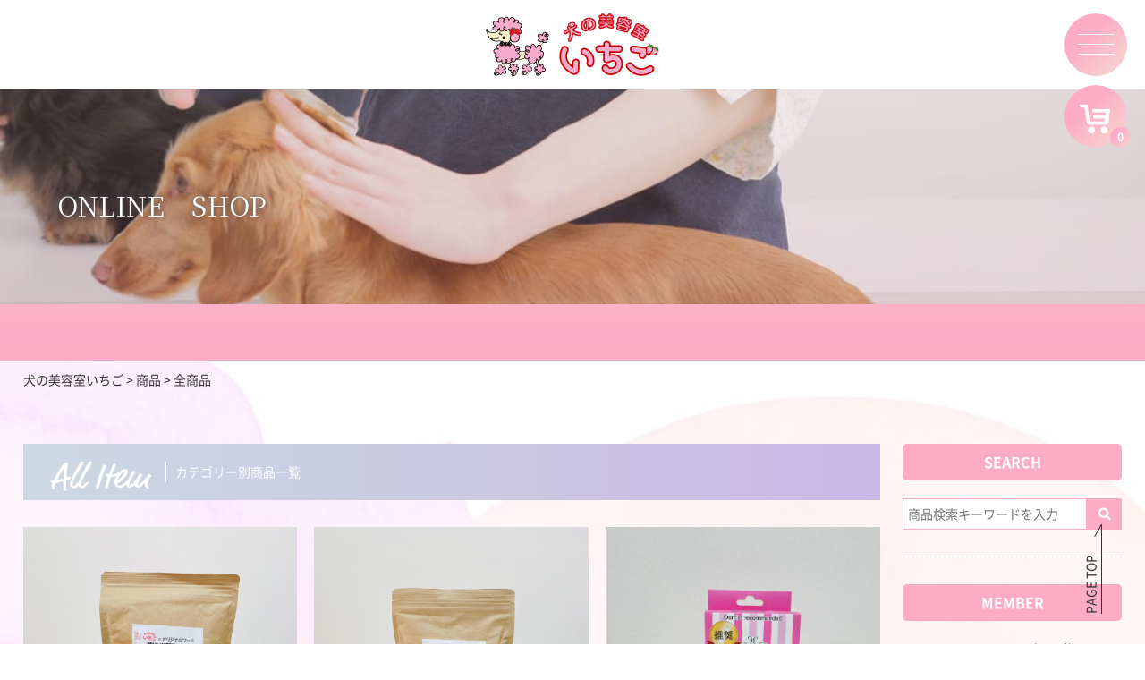

--- FILE ---
content_type: text/html; charset=UTF-8
request_url: https://www.dogsalon-ichigo.com/item/item-all/
body_size: 11986
content:
<!DOCTYPE html>
<html lang="ja">

<head>
<!-- Google Tag Manager -->
<script>(function(w,d,s,l,i){w[l]=w[l]||[];w[l].push({'gtm.start':
new Date().getTime(),event:'gtm.js'});var f=d.getElementsByTagName(s)[0],
j=d.createElement(s),dl=l!='dataLayer'?'&l='+l:'';j.async=true;j.src=
'https://www.googletagmanager.com/gtm.js?id='+i+dl;f.parentNode.insertBefore(j,f);
})(window,document,'script','dataLayer','GTM-K764Q86');</script>
<!-- End Google Tag Manager -->
            <!-- OGP 設定 -->
                    <meta property="og:title" content="全商品 - 犬の美容室いちご犬の美容室いちご">
            <meta property="og:description" content="全商品 - 犬の美容室いちご名古屋でトイプードルカット・シュナウザーカットが得意なトリミングサロン、犬の美容室いちごです。名古屋市中川区・中村区にて営業しております当店では、ワンちゃんのトリミング、ドッグフードやおもちゃ・お洋服の店頭販売をしています。">
            <meta property="og:site_name" content="犬の美容室いちご">
            <meta property="og:image" content="https://www.dogsalon-ichigo.com/_wp/wp-content/themes/ichigo/images/common/key_top.jpg">
            <meta property="og:locale" content="ja_JP">
            <meta property="og:type" content="article">
            <meta property="og:url" content="https://www.dogsalon-ichigo.com/item/251/">
            <!-- /OGP 設定 -->
            <meta name="viewport" content="width=device-width, initial-scale=1.0">
            <meta name="format-detection" content="telephone=no" />
            <meta charset="UTF-8">

            <!-- CSS -->
            <link rel="stylesheet" type="text/css" href="https://www.dogsalon-ichigo.com/_wp/wp-content/themes/ichigo/css/reset.css">
            <link rel="stylesheet" type="text/css" href="https://www.dogsalon-ichigo.com/_wp/wp-content/themes/ichigo/css/common.css">
            <link rel="stylesheet" type="text/css" href="https://www.dogsalon-ichigo.com/_wp/wp-content/themes/ichigo/css/other.css">
            <link rel="stylesheet" type="text/css" href="https://www.dogsalon-ichigo.com/_wp/wp-content/themes/ichigo/css/sp.css">
            <link rel="stylesheet" type="text/css" href="https://www.dogsalon-ichigo.com/_wp/wp-content/themes/ichigo/css/endless-river.css">
            <link rel="stylesheet" type="text/css" href="https://www.dogsalon-ichigo.com/_wp/wp-content/themes/ichigo/css/luminous-basic.min.css">
            <link rel="stylesheet" href="https://cdnjs.cloudflare.com/ajax/libs/slick-carousel/1.9.0/slick.css">
            <link rel="stylesheet" href="https://cdnjs.cloudflare.com/ajax/libs/slick-carousel/1.9.0/slick-theme.min.css">
            <!-- ICON -->
    <link rel="shortcut icon" href="https://www.dogsalon-ichigo.com/_wp/wp-content/themes/ichigo/images//common/favicon.ico">

            <title>全商品 - 犬の美容室いちご</title>

		<!-- All in One SEO 4.1.0.3 -->
		<link rel="canonical" href="https://www.dogsalon-ichigo.com/item/item-all/" />
		<link rel="next" href="https://www.dogsalon-ichigo.com/item/item-all/page/2/" />
		<script type="application/ld+json" class="aioseo-schema">
			{"@context":"https:\/\/schema.org","@graph":[{"@type":"WebSite","@id":"https:\/\/www.dogsalon-ichigo.com\/#website","url":"https:\/\/www.dogsalon-ichigo.com\/","name":"\u72ac\u306e\u7f8e\u5bb9\u5ba4\u3044\u3061\u3054","description":"\u540d\u53e4\u5c4b\u3067\u30c8\u30a4\u30d7\u30fc\u30c9\u30eb\u30ab\u30c3\u30c8\u30fb\u30b7\u30e5\u30ca\u30a6\u30b6\u30fc\u30ab\u30c3\u30c8\u304c\u5f97\u610f\u306a\u30c8\u30ea\u30df\u30f3\u30b0\u30b5\u30ed\u30f3\u3001\u72ac\u306e\u7f8e\u5bb9\u5ba4\u3044\u3061\u3054\u3067\u3059\u3002\u540d\u53e4\u5c4b\u5e02\u4e2d\u5ddd\u533a\u30fb\u4e2d\u6751\u533a\u306b\u3066\u55b6\u696d\u3057\u3066\u304a\u308a\u307e\u3059\u5f53\u5e97\u3067\u306f\u3001\u30ef\u30f3\u3061\u3083\u3093\u306e\u30c8\u30ea\u30df\u30f3\u30b0\u3001\u30c9\u30c3\u30b0\u30d5\u30fc\u30c9\u3084\u304a\u3082\u3061\u3083\u30fb\u304a\u6d0b\u670d\u306e\u5e97\u982d\u8ca9\u58f2\u3092\u3057\u3066\u3044\u307e\u3059\u3002","publisher":{"@id":"https:\/\/www.dogsalon-ichigo.com\/#organization"}},{"@type":"Organization","@id":"https:\/\/www.dogsalon-ichigo.com\/#organization","name":"\u72ac\u306e\u7f8e\u5bb9\u9662\u3044\u3061\u3054","url":"https:\/\/www.dogsalon-ichigo.com\/"},{"@type":"BreadcrumbList","@id":"https:\/\/www.dogsalon-ichigo.com\/item\/item-all\/#breadcrumblist","itemListElement":[{"@type":"ListItem","@id":"https:\/\/www.dogsalon-ichigo.com\/#listItem","position":"1","item":{"@id":"https:\/\/www.dogsalon-ichigo.com\/#item","name":"\u30db\u30fc\u30e0","description":"\u5927\u5207\u306a\u5bb6\u65cf\u306e\u305f\u3081\u306b \u5927\u5207\u306a\u5bb6\u65cf\uff08\u611b\u72ac\uff09\u306e\u304a\u624b\u5165\u308c\u3067\u5f53\u30c8\u30ea\u30df\u30f3\u30b0\u30b5\u30ed\u30f3\u300c\u72ac\u306e\u7f8e\u5bb9\u5ba4\u3044\u3061\u3054\u300d\u306b\u8db3\u3092\u904b\u3093\u3067\u3044\u305f\u3060\u3044\u3066 [\u2026]","url":"https:\/\/www.dogsalon-ichigo.com\/"},"nextItem":"https:\/\/www.dogsalon-ichigo.com\/item\/#listItem"},{"@type":"ListItem","@id":"https:\/\/www.dogsalon-ichigo.com\/item\/#listItem","position":"2","item":{"@id":"https:\/\/www.dogsalon-ichigo.com\/item\/#item","name":"\u5546\u54c1","url":"https:\/\/www.dogsalon-ichigo.com\/item\/"},"nextItem":"https:\/\/www.dogsalon-ichigo.com\/item\/item-all\/#listItem","previousItem":"https:\/\/www.dogsalon-ichigo.com\/#listItem"},{"@type":"ListItem","@id":"https:\/\/www.dogsalon-ichigo.com\/item\/item-all\/#listItem","position":"3","item":{"@id":"https:\/\/www.dogsalon-ichigo.com\/item\/item-all\/#item","name":"\u5168\u5546\u54c1","url":"https:\/\/www.dogsalon-ichigo.com\/item\/item-all\/"},"previousItem":"https:\/\/www.dogsalon-ichigo.com\/item\/#listItem"}]},{"@type":"CollectionPage","@id":"https:\/\/www.dogsalon-ichigo.com\/item\/item-all\/#collectionpage","url":"https:\/\/www.dogsalon-ichigo.com\/item\/item-all\/","name":"\u5168\u5546\u54c1 - \u72ac\u306e\u7f8e\u5bb9\u5ba4\u3044\u3061\u3054","inLanguage":"ja","isPartOf":{"@id":"https:\/\/www.dogsalon-ichigo.com\/#website"},"breadcrumb":{"@id":"https:\/\/www.dogsalon-ichigo.com\/item\/item-all\/#breadcrumblist"}}]}
		</script>
		<!-- All in One SEO -->

<link rel="alternate" type="application/rss+xml" title="犬の美容室いちご &raquo; 全商品 カテゴリーのフィード" href="https://www.dogsalon-ichigo.com/item/item-all/feed/" />
<script type="text/javascript">
window._wpemojiSettings = {"baseUrl":"https:\/\/s.w.org\/images\/core\/emoji\/14.0.0\/72x72\/","ext":".png","svgUrl":"https:\/\/s.w.org\/images\/core\/emoji\/14.0.0\/svg\/","svgExt":".svg","source":{"concatemoji":"https:\/\/www.dogsalon-ichigo.com\/_wp\/wp-includes\/js\/wp-emoji-release.min.js?ver=6.2.8"}};
/*! This file is auto-generated */
!function(e,a,t){var n,r,o,i=a.createElement("canvas"),p=i.getContext&&i.getContext("2d");function s(e,t){p.clearRect(0,0,i.width,i.height),p.fillText(e,0,0);e=i.toDataURL();return p.clearRect(0,0,i.width,i.height),p.fillText(t,0,0),e===i.toDataURL()}function c(e){var t=a.createElement("script");t.src=e,t.defer=t.type="text/javascript",a.getElementsByTagName("head")[0].appendChild(t)}for(o=Array("flag","emoji"),t.supports={everything:!0,everythingExceptFlag:!0},r=0;r<o.length;r++)t.supports[o[r]]=function(e){if(p&&p.fillText)switch(p.textBaseline="top",p.font="600 32px Arial",e){case"flag":return s("\ud83c\udff3\ufe0f\u200d\u26a7\ufe0f","\ud83c\udff3\ufe0f\u200b\u26a7\ufe0f")?!1:!s("\ud83c\uddfa\ud83c\uddf3","\ud83c\uddfa\u200b\ud83c\uddf3")&&!s("\ud83c\udff4\udb40\udc67\udb40\udc62\udb40\udc65\udb40\udc6e\udb40\udc67\udb40\udc7f","\ud83c\udff4\u200b\udb40\udc67\u200b\udb40\udc62\u200b\udb40\udc65\u200b\udb40\udc6e\u200b\udb40\udc67\u200b\udb40\udc7f");case"emoji":return!s("\ud83e\udef1\ud83c\udffb\u200d\ud83e\udef2\ud83c\udfff","\ud83e\udef1\ud83c\udffb\u200b\ud83e\udef2\ud83c\udfff")}return!1}(o[r]),t.supports.everything=t.supports.everything&&t.supports[o[r]],"flag"!==o[r]&&(t.supports.everythingExceptFlag=t.supports.everythingExceptFlag&&t.supports[o[r]]);t.supports.everythingExceptFlag=t.supports.everythingExceptFlag&&!t.supports.flag,t.DOMReady=!1,t.readyCallback=function(){t.DOMReady=!0},t.supports.everything||(n=function(){t.readyCallback()},a.addEventListener?(a.addEventListener("DOMContentLoaded",n,!1),e.addEventListener("load",n,!1)):(e.attachEvent("onload",n),a.attachEvent("onreadystatechange",function(){"complete"===a.readyState&&t.readyCallback()})),(e=t.source||{}).concatemoji?c(e.concatemoji):e.wpemoji&&e.twemoji&&(c(e.twemoji),c(e.wpemoji)))}(window,document,window._wpemojiSettings);
</script>
<style type="text/css">
img.wp-smiley,
img.emoji {
	display: inline !important;
	border: none !important;
	box-shadow: none !important;
	height: 1em !important;
	width: 1em !important;
	margin: 0 0.07em !important;
	vertical-align: -0.1em !important;
	background: none !important;
	padding: 0 !important;
}
</style>
	<link rel='stylesheet' id='sb_instagram_styles-css' href='https://www.dogsalon-ichigo.com/_wp/wp-content/plugins/instagram-feed/css/sbi-styles.min.css?ver=2.9' type='text/css' media='all' />
<link rel='stylesheet' id='wp-block-library-css' href='https://www.dogsalon-ichigo.com/_wp/wp-includes/css/dist/block-library/style.min.css?ver=6.2.8' type='text/css' media='all' />
<link rel='stylesheet' id='classic-theme-styles-css' href='https://www.dogsalon-ichigo.com/_wp/wp-includes/css/classic-themes.min.css?ver=6.2.8' type='text/css' media='all' />
<style id='global-styles-inline-css' type='text/css'>
body{--wp--preset--color--black: #000000;--wp--preset--color--cyan-bluish-gray: #abb8c3;--wp--preset--color--white: #ffffff;--wp--preset--color--pale-pink: #f78da7;--wp--preset--color--vivid-red: #cf2e2e;--wp--preset--color--luminous-vivid-orange: #ff6900;--wp--preset--color--luminous-vivid-amber: #fcb900;--wp--preset--color--light-green-cyan: #7bdcb5;--wp--preset--color--vivid-green-cyan: #00d084;--wp--preset--color--pale-cyan-blue: #8ed1fc;--wp--preset--color--vivid-cyan-blue: #0693e3;--wp--preset--color--vivid-purple: #9b51e0;--wp--preset--gradient--vivid-cyan-blue-to-vivid-purple: linear-gradient(135deg,rgba(6,147,227,1) 0%,rgb(155,81,224) 100%);--wp--preset--gradient--light-green-cyan-to-vivid-green-cyan: linear-gradient(135deg,rgb(122,220,180) 0%,rgb(0,208,130) 100%);--wp--preset--gradient--luminous-vivid-amber-to-luminous-vivid-orange: linear-gradient(135deg,rgba(252,185,0,1) 0%,rgba(255,105,0,1) 100%);--wp--preset--gradient--luminous-vivid-orange-to-vivid-red: linear-gradient(135deg,rgba(255,105,0,1) 0%,rgb(207,46,46) 100%);--wp--preset--gradient--very-light-gray-to-cyan-bluish-gray: linear-gradient(135deg,rgb(238,238,238) 0%,rgb(169,184,195) 100%);--wp--preset--gradient--cool-to-warm-spectrum: linear-gradient(135deg,rgb(74,234,220) 0%,rgb(151,120,209) 20%,rgb(207,42,186) 40%,rgb(238,44,130) 60%,rgb(251,105,98) 80%,rgb(254,248,76) 100%);--wp--preset--gradient--blush-light-purple: linear-gradient(135deg,rgb(255,206,236) 0%,rgb(152,150,240) 100%);--wp--preset--gradient--blush-bordeaux: linear-gradient(135deg,rgb(254,205,165) 0%,rgb(254,45,45) 50%,rgb(107,0,62) 100%);--wp--preset--gradient--luminous-dusk: linear-gradient(135deg,rgb(255,203,112) 0%,rgb(199,81,192) 50%,rgb(65,88,208) 100%);--wp--preset--gradient--pale-ocean: linear-gradient(135deg,rgb(255,245,203) 0%,rgb(182,227,212) 50%,rgb(51,167,181) 100%);--wp--preset--gradient--electric-grass: linear-gradient(135deg,rgb(202,248,128) 0%,rgb(113,206,126) 100%);--wp--preset--gradient--midnight: linear-gradient(135deg,rgb(2,3,129) 0%,rgb(40,116,252) 100%);--wp--preset--duotone--dark-grayscale: url('#wp-duotone-dark-grayscale');--wp--preset--duotone--grayscale: url('#wp-duotone-grayscale');--wp--preset--duotone--purple-yellow: url('#wp-duotone-purple-yellow');--wp--preset--duotone--blue-red: url('#wp-duotone-blue-red');--wp--preset--duotone--midnight: url('#wp-duotone-midnight');--wp--preset--duotone--magenta-yellow: url('#wp-duotone-magenta-yellow');--wp--preset--duotone--purple-green: url('#wp-duotone-purple-green');--wp--preset--duotone--blue-orange: url('#wp-duotone-blue-orange');--wp--preset--font-size--small: 13px;--wp--preset--font-size--medium: 20px;--wp--preset--font-size--large: 36px;--wp--preset--font-size--x-large: 42px;--wp--preset--spacing--20: 0.44rem;--wp--preset--spacing--30: 0.67rem;--wp--preset--spacing--40: 1rem;--wp--preset--spacing--50: 1.5rem;--wp--preset--spacing--60: 2.25rem;--wp--preset--spacing--70: 3.38rem;--wp--preset--spacing--80: 5.06rem;--wp--preset--shadow--natural: 6px 6px 9px rgba(0, 0, 0, 0.2);--wp--preset--shadow--deep: 12px 12px 50px rgba(0, 0, 0, 0.4);--wp--preset--shadow--sharp: 6px 6px 0px rgba(0, 0, 0, 0.2);--wp--preset--shadow--outlined: 6px 6px 0px -3px rgba(255, 255, 255, 1), 6px 6px rgba(0, 0, 0, 1);--wp--preset--shadow--crisp: 6px 6px 0px rgba(0, 0, 0, 1);}:where(.is-layout-flex){gap: 0.5em;}body .is-layout-flow > .alignleft{float: left;margin-inline-start: 0;margin-inline-end: 2em;}body .is-layout-flow > .alignright{float: right;margin-inline-start: 2em;margin-inline-end: 0;}body .is-layout-flow > .aligncenter{margin-left: auto !important;margin-right: auto !important;}body .is-layout-constrained > .alignleft{float: left;margin-inline-start: 0;margin-inline-end: 2em;}body .is-layout-constrained > .alignright{float: right;margin-inline-start: 2em;margin-inline-end: 0;}body .is-layout-constrained > .aligncenter{margin-left: auto !important;margin-right: auto !important;}body .is-layout-constrained > :where(:not(.alignleft):not(.alignright):not(.alignfull)){max-width: var(--wp--style--global--content-size);margin-left: auto !important;margin-right: auto !important;}body .is-layout-constrained > .alignwide{max-width: var(--wp--style--global--wide-size);}body .is-layout-flex{display: flex;}body .is-layout-flex{flex-wrap: wrap;align-items: center;}body .is-layout-flex > *{margin: 0;}:where(.wp-block-columns.is-layout-flex){gap: 2em;}.has-black-color{color: var(--wp--preset--color--black) !important;}.has-cyan-bluish-gray-color{color: var(--wp--preset--color--cyan-bluish-gray) !important;}.has-white-color{color: var(--wp--preset--color--white) !important;}.has-pale-pink-color{color: var(--wp--preset--color--pale-pink) !important;}.has-vivid-red-color{color: var(--wp--preset--color--vivid-red) !important;}.has-luminous-vivid-orange-color{color: var(--wp--preset--color--luminous-vivid-orange) !important;}.has-luminous-vivid-amber-color{color: var(--wp--preset--color--luminous-vivid-amber) !important;}.has-light-green-cyan-color{color: var(--wp--preset--color--light-green-cyan) !important;}.has-vivid-green-cyan-color{color: var(--wp--preset--color--vivid-green-cyan) !important;}.has-pale-cyan-blue-color{color: var(--wp--preset--color--pale-cyan-blue) !important;}.has-vivid-cyan-blue-color{color: var(--wp--preset--color--vivid-cyan-blue) !important;}.has-vivid-purple-color{color: var(--wp--preset--color--vivid-purple) !important;}.has-black-background-color{background-color: var(--wp--preset--color--black) !important;}.has-cyan-bluish-gray-background-color{background-color: var(--wp--preset--color--cyan-bluish-gray) !important;}.has-white-background-color{background-color: var(--wp--preset--color--white) !important;}.has-pale-pink-background-color{background-color: var(--wp--preset--color--pale-pink) !important;}.has-vivid-red-background-color{background-color: var(--wp--preset--color--vivid-red) !important;}.has-luminous-vivid-orange-background-color{background-color: var(--wp--preset--color--luminous-vivid-orange) !important;}.has-luminous-vivid-amber-background-color{background-color: var(--wp--preset--color--luminous-vivid-amber) !important;}.has-light-green-cyan-background-color{background-color: var(--wp--preset--color--light-green-cyan) !important;}.has-vivid-green-cyan-background-color{background-color: var(--wp--preset--color--vivid-green-cyan) !important;}.has-pale-cyan-blue-background-color{background-color: var(--wp--preset--color--pale-cyan-blue) !important;}.has-vivid-cyan-blue-background-color{background-color: var(--wp--preset--color--vivid-cyan-blue) !important;}.has-vivid-purple-background-color{background-color: var(--wp--preset--color--vivid-purple) !important;}.has-black-border-color{border-color: var(--wp--preset--color--black) !important;}.has-cyan-bluish-gray-border-color{border-color: var(--wp--preset--color--cyan-bluish-gray) !important;}.has-white-border-color{border-color: var(--wp--preset--color--white) !important;}.has-pale-pink-border-color{border-color: var(--wp--preset--color--pale-pink) !important;}.has-vivid-red-border-color{border-color: var(--wp--preset--color--vivid-red) !important;}.has-luminous-vivid-orange-border-color{border-color: var(--wp--preset--color--luminous-vivid-orange) !important;}.has-luminous-vivid-amber-border-color{border-color: var(--wp--preset--color--luminous-vivid-amber) !important;}.has-light-green-cyan-border-color{border-color: var(--wp--preset--color--light-green-cyan) !important;}.has-vivid-green-cyan-border-color{border-color: var(--wp--preset--color--vivid-green-cyan) !important;}.has-pale-cyan-blue-border-color{border-color: var(--wp--preset--color--pale-cyan-blue) !important;}.has-vivid-cyan-blue-border-color{border-color: var(--wp--preset--color--vivid-cyan-blue) !important;}.has-vivid-purple-border-color{border-color: var(--wp--preset--color--vivid-purple) !important;}.has-vivid-cyan-blue-to-vivid-purple-gradient-background{background: var(--wp--preset--gradient--vivid-cyan-blue-to-vivid-purple) !important;}.has-light-green-cyan-to-vivid-green-cyan-gradient-background{background: var(--wp--preset--gradient--light-green-cyan-to-vivid-green-cyan) !important;}.has-luminous-vivid-amber-to-luminous-vivid-orange-gradient-background{background: var(--wp--preset--gradient--luminous-vivid-amber-to-luminous-vivid-orange) !important;}.has-luminous-vivid-orange-to-vivid-red-gradient-background{background: var(--wp--preset--gradient--luminous-vivid-orange-to-vivid-red) !important;}.has-very-light-gray-to-cyan-bluish-gray-gradient-background{background: var(--wp--preset--gradient--very-light-gray-to-cyan-bluish-gray) !important;}.has-cool-to-warm-spectrum-gradient-background{background: var(--wp--preset--gradient--cool-to-warm-spectrum) !important;}.has-blush-light-purple-gradient-background{background: var(--wp--preset--gradient--blush-light-purple) !important;}.has-blush-bordeaux-gradient-background{background: var(--wp--preset--gradient--blush-bordeaux) !important;}.has-luminous-dusk-gradient-background{background: var(--wp--preset--gradient--luminous-dusk) !important;}.has-pale-ocean-gradient-background{background: var(--wp--preset--gradient--pale-ocean) !important;}.has-electric-grass-gradient-background{background: var(--wp--preset--gradient--electric-grass) !important;}.has-midnight-gradient-background{background: var(--wp--preset--gradient--midnight) !important;}.has-small-font-size{font-size: var(--wp--preset--font-size--small) !important;}.has-medium-font-size{font-size: var(--wp--preset--font-size--medium) !important;}.has-large-font-size{font-size: var(--wp--preset--font-size--large) !important;}.has-x-large-font-size{font-size: var(--wp--preset--font-size--x-large) !important;}
.wp-block-navigation a:where(:not(.wp-element-button)){color: inherit;}
:where(.wp-block-columns.is-layout-flex){gap: 2em;}
.wp-block-pullquote{font-size: 1.5em;line-height: 1.6;}
</style>
<link rel='stylesheet' id='wp-pagenavi-css' href='https://www.dogsalon-ichigo.com/_wp/wp-content/plugins/wp-pagenavi/pagenavi-css.css?ver=2.70' type='text/css' media='all' />
<link rel='stylesheet' id='usces_default_css-css' href='https://www.dogsalon-ichigo.com/_wp/wp-content/plugins/usc-e-shop/css/usces_default.css?ver=2.2.1.2104191' type='text/css' media='all' />
<link rel='stylesheet' id='dashicons-css' href='https://www.dogsalon-ichigo.com/_wp/wp-includes/css/dashicons.min.css?ver=6.2.8' type='text/css' media='all' />
<link rel='stylesheet' id='usces_cart_css-css' href='https://www.dogsalon-ichigo.com/_wp/wp-content/plugins/usc-e-shop/css/usces_cart.css?ver=2.2.1.2104191' type='text/css' media='all' />
<link rel='stylesheet' id='theme_cart_css-css' href='https://www.dogsalon-ichigo.com/_wp/wp-content/themes/ichigo/usces_cart.css?ver=2.2.1.2104191' type='text/css' media='all' />
<script type='text/javascript' src='https://www.dogsalon-ichigo.com/_wp/wp-includes/js/jquery/jquery.min.js?ver=3.6.4' id='jquery-core-js'></script>
<script type='text/javascript' src='https://www.dogsalon-ichigo.com/_wp/wp-includes/js/jquery/jquery-migrate.min.js?ver=3.4.0' id='jquery-migrate-js'></script>
<link rel="https://api.w.org/" href="https://www.dogsalon-ichigo.com/wp-json/" /><link rel="alternate" type="application/json" href="https://www.dogsalon-ichigo.com/wp-json/wp/v2/categories/29" /><link rel="EditURI" type="application/rsd+xml" title="RSD" href="https://www.dogsalon-ichigo.com/_wp/xmlrpc.php?rsd" />
<link rel="wlwmanifest" type="application/wlwmanifest+xml" href="https://www.dogsalon-ichigo.com/_wp/wp-includes/wlwmanifest.xml" />
<meta name="generator" content="WordPress 6.2.8" />
</head>

<body>
<!-- Google Tag Manager (noscript) -->
<noscript><iframe src="https://www.googletagmanager.com/ns.html?id=GTM-K764Q86"
height="0" width="0" style="display:none;visibility:hidden"></iframe></noscript>
<!-- End Google Tag Manager (noscript) -->
    <div class="container">
                    <header class="header">
                        <div class="first-view">
                <div class="inner">
                    <div class="top-menu flex-container">
                        <p class="logo">
                            <a href="https://www.dogsalon-ichigo.com">
                            <img src="https://www.dogsalon-ichigo.com/_wp/wp-content/themes/ichigo/images/common/logo.png" alt="犬の美容室いちご">
                            </a>
                        </p>

                        <nav class="main-nav pc">
                            <ul class="flex-container">
                                <li><a href="https://www.dogsalon-ichigo.com"><img src="https://www.dogsalon-ichigo.com/_wp/wp-content/themes/ichigo/images/common/home.png" alt="home"></a></li>
                                <li><a href="https://www.dogsalon-ichigo.com/company">会社概要</a></li>
                                <li class="hoverNav">
                                    <p class="mainNav"><a href="https://www.dogsalon-ichigo.com/shop">店舗案内</a></p>
                                    <!--<ul class="subNav">
                                        <li><a href="https://www.dogsalon-ichigo.com/shop/nakagawa/"><i class="fa fa-angle-double-right"></i>中川本店</a></li>
                                    </ul>-->
                                </li>
                                <li><a href="https://www.dogsalon-ichigo.com/service">サービス内容・料金</a></li>
                                <!--<li><a href="https://www.dogsalon-ichigo.com/shop/nakamura/#school">お手入れ教室<br>※中村店のみ</a></li>-->
                                <li><a href="https://www.dogsalon-ichigo.com/voice">お客様の声</a></li>
                                <li><a href="https://www.dogsalon-ichigo.com/blog">News＆Topics</a></li>
                                <li><a href="https://www.dogsalon-ichigo.com/onlineshop">Food&Goods<br>ONLINE SHOP</a></li>
                            </ul>

                        </nav>

                        <!--SPmenu-->
                        <div class="toggle sp">
                            <span></span>
                            <span></span>
                            <span></span>
                        </div>
                        <div class="sp-cart sp"><a href="https://www.dogsalon-ichigo.com/usces-cart"><img src="https://www.dogsalon-ichigo.com/_wp/wp-content/themes/ichigo/images/common/cart02.svg" alt="online-shop"><span>0</span></a></div>
                        <div class="drawer sp">
                            <div class="sp-contact flex-container">
                                <a href="tel:052-363-1871">
                                    <div>
                                        <p class="store">中川本店</p><span>052-363-1871</span>
                                        <p>仮予約・お問合せ</p>
                                    </div>
                                </a>

                            </div>
                            <nav class="sp-nav">
                                <ul>
                                    <li class="home"><a href="https://www.dogsalon-ichigo.com">Home</a></li>
                                    <li><a href="https://www.dogsalon-ichigo.com/company">会社概要</a></li>
                                    <li class="acdn">
                                        <p class="syncer-acdn" data-target="syncer-acdn-01"><a href="https://www.dogsalon-ichigo.com/shop">店舗案内</a></p>
                                        <ul id="syncer-acdn-01">
                                            <li><a href="https://www.dogsalon-ichigo.com/shop/nakagawa/">中川本店</a></li>
                                        </ul>
                                    </li>
                                    <li><a href="https://www.dogsalon-ichigo.com/service">サービス内容・料金</a></li>
                                    <li><a href="https://www.dogsalon-ichigo.com/shop/nakamura/#school">お手入れ教室 ※中村店のみ</a></li>
                                    <li><a href="https://www.dogsalon-ichigo.com/voice">お客様の声</a></li>
                                    <li><a href="https://www.dogsalon-ichigo.com/blog">News＆Topics</a></li>
                                    <li><a href="https://www.dogsalon-ichigo.com/onlineshop">Food&Goods<br>ONLINE SHOP</a></li>
                                </ul>
                                <ul class="sp-menu">
                                    <li><a href="https://www.dogsalon-ichigo.com/tokushou">特商法の表示</a></li>
                                    <li><a href="https://www.dogsalon-ichigo.com/privacy">プライバシーポリシー</a></li>
                                    <li><a href="https://www.dogsalon-ichigo.com/guide">お買い物ガイド</a></li>

                                                                        <li><a href="https://www.dogsalon-ichigo.com/usces-member">会員ログイン</a></li>
                                    
                                    <li><a href="https://www.dogsalon-ichigo.com/usces-cart"><img src="https://www.dogsalon-ichigo.com/_wp/wp-content/themes/ichigo/images/common/cart.png" alt="online-shop"><span>0</span></a></li>
                                </ul>
                            </nav>
                        </div>
                        <!--SPmenu-->

                        <div class="contact flex-container">
                            <a href="https://www.dogsalon-ichigo.com/shop/nakagawa/">
                                <div>
                                    <p class="store">中川本店</p><span>052-363-1871</span>
                                    <p>仮予約・お問合せ</p>
                                </div>
                            </a>

                        </div>
                    </div>
                </div>

                                <!-- ▽ 下層 ページタイトル ▽ -->
                <div class="title">
                    <figure>
                        <img src="https://www.dogsalon-ichigo.com/_wp/wp-content/themes/ichigo/images/company/company_mv.jpg" alt="">
                    </figure>
                    <div class="innerS">
                        <h1>
                                                ONLINE　SHOP
                                                </h1>
                    </div>
                </div>
                <!-- △ 下層 ページタイトル △ -->
                
                                <div class="submenu-wrap innerL pc">
                    <nav class="sub-nav">
                        <ul class="flex-container">
                            <li><a href="https://www.dogsalon-ichigo.com/tokushou">特商法の表示</a></li>
                            <li><a href="https://www.dogsalon-ichigo.com/privacy">プライバシーポリシー</a></li>
                            <li><a href="https://www.dogsalon-ichigo.com/guide">お買い物ガイド</a></li>

                                                        <li><a href="https://www.dogsalon-ichigo.com/usces-member">会員ログイン</a></li>
                            
                            <li><a href="https://www.dogsalon-ichigo.com/usces-cart"><img src="https://www.dogsalon-ichigo.com/_wp/wp-content/themes/ichigo/images/common/cart.png" alt="online-shop"><span>0</span></a></li>
                        </ul>
                    </nav>
                </div>
            </div>
        </header><div class="bg1">
    <main id="ec">

        <!-- パンくず -->
        <nav class="breadcrumb">
            <!-- EC用インナー -->
            <div class="innerEC">
                <!-- Breadcrumb NavXT 6.6.0 -->
<span property="itemListElement" typeof="ListItem"><a property="item" typeof="WebPage" title="Go to 犬の美容室いちご." href="https://www.dogsalon-ichigo.com" class="home" ><span property="name">犬の美容室いちご</span></a><meta property="position" content="1"></span> &gt; <span property="itemListElement" typeof="ListItem"><a property="item" typeof="WebPage" title="Go to the 商品 category archives." href="https://www.dogsalon-ichigo.com/item/" class="taxonomy category" ><span property="name">商品</span></a><meta property="position" content="2"></span> &gt; <span property="itemListElement" typeof="ListItem"><span property="name" class="archive taxonomy category current-item">全商品</span><meta property="url" content="https://www.dogsalon-ichigo.com/item/item-all/"><meta property="position" content="3"></span>            </div>
        </nav>

        <section class="product">
            <div class="product_inner innerEC">

                <div class="ecmain">
                    <h2 class="h06">
                        <img src="https://www.dogsalon-ichigo.com/_wp/wp-content/themes/ichigo/images/ec/ec_all.png" alt=""><span>カテゴリー別商品一覧</span>
                    </h2>
                    <ul class="ecmain_li">
                                                                        <li>
                            <figure>
                                <img src="https://www.dogsalon-ichigo.com/_wp/wp-content/uploads/2021/05/いちごはん馬.jpg" alt="いちごはん（馬肉）800g">
                            </figure>
                            <p>いちごはん（馬肉）800g</p>
                            <span>4,400円<em class="tax">（税込）</em></span>
                            <a href="https://www.dogsalon-ichigo.com/item/251/">購入する</a>
                        </li>
                                                <li>
                            <figure>
                                <img src="https://www.dogsalon-ichigo.com/_wp/wp-content/uploads/2021/05/いちごはん魚.jpg" alt="いちごはん（魚）800g">
                            </figure>
                            <p>いちごはん（魚）800g</p>
                            <span>4,400円<em class="tax">（税込）</em></span>
                            <a href="https://www.dogsalon-ichigo.com/item/21/">購入する</a>
                        </li>
                                                <li>
                            <figure>
                                <img src="https://www.dogsalon-ichigo.com/_wp/wp-content/uploads/2021/08/5AC3BB52-8826-40D9-98DF-74833BB39739.jpeg" alt="MAGIC ZEO DAILY＋(マジックゼオデイリープラス)">
                            </figure>
                            <p>MAGIC ZEO DAILY＋(マジックゼオデイリープラス)</p>
                            <span>2,750円<em class="tax">（税込）</em></span>
                            <a href="https://www.dogsalon-ichigo.com/item/1477/">購入する</a>
                        </li>
                                                <li>
                            <figure>
                                <img src="https://www.dogsalon-ichigo.com/_wp/wp-content/uploads/2021/08/CB5EEC72-A039-41D7-BD74-19C2226B53F6.jpeg" alt="MAGIC ZEO DAILY(マジックゼオデイリー)">
                            </figure>
                            <p>MAGIC ZEO DAILY(マジックゼオデイリー)</p>
                            <span>2,728円<em class="tax">（税込）</em></span>
                            <a href="https://www.dogsalon-ichigo.com/item/1473/">購入する</a>
                        </li>
                                                <li>
                            <figure>
                                <img src="https://www.dogsalon-ichigo.com/_wp/wp-content/uploads/2021/08/56BE9A2F-9F19-4FAC-91A4-807823628E3A.jpeg" alt="Tsuyatto(ツヤット)">
                            </figure>
                            <p>Tsuyatto(ツヤット)</p>
                            <span>5,500円<em class="tax">（税込）</em></span>
                            <a href="https://www.dogsalon-ichigo.com/item/1465/">購入する</a>
                        </li>
                                                <li>
                            <figure>
                                <img src="https://www.dogsalon-ichigo.com/_wp/wp-content/uploads/2021/05/マジックミスト.jpg" alt="万能なMAGIC MIST（マジックミスト）200ml">
                            </figure>
                            <p>万能なMAGIC MIST（マジックミスト）200ml</p>
                            <span>3,630円<em class="tax">（税込）</em></span>
                            <a href="https://www.dogsalon-ichigo.com/item/361/">購入する</a>
                        </li>
                                                <li>
                            <figure>
                                <img src="https://www.dogsalon-ichigo.com/_wp/wp-content/uploads/2021/08/5648DB31-2914-46C8-A43A-D65FABF290B8.jpeg" alt="瞳きらきらボーロ">
                            </figure>
                            <p>瞳きらきらボーロ</p>
                            <span>748円<em class="tax">（税込）</em></span>
                            <a href="https://www.dogsalon-ichigo.com/item/1469/">購入する</a>
                        </li>
                                                <li>
                            <figure>
                                <img src="https://www.dogsalon-ichigo.com/_wp/wp-content/uploads/2021/08/E1678184-3867-481D-AFF5-CDAAD9DDB661.jpeg" alt="Holistic Recepie(ホリスティックレセピー)　ラムシニア　2.4kg">
                            </figure>
                            <p>Holistic Recepie(ホリスティックレセピー)　ラムシニア　2.4kg</p>
                            <span>4,620円<em class="tax">（税込）</em></span>
                            <a href="https://www.dogsalon-ichigo.com/item/1458/">購入する</a>
                        </li>
                                                <li>
                            <figure>
                                <img src="https://www.dogsalon-ichigo.com/_wp/wp-content/uploads/2021/08/9A12DDB2-C94A-4BBF-AAEF-DEBA1DE3480B.jpeg" alt="Holistic Recepie(ホリスティックレセピー)EC-12　2.4kg">
                            </figure>
                            <p>Holistic Recepie(ホリスティックレセピー)　EC-12　2.4kg</p>
                            <span>5,225円<em class="tax">（税込）</em></span>
                            <a href="https://www.dogsalon-ichigo.com/item/1315/">購入する</a>
                        </li>
                                                <li>
                            <figure>
                                <img src="https://www.dogsalon-ichigo.com/_wp/wp-content/uploads/2021/08/95490F3E-89B5-4F1B-B301-60105F8B56B0.jpeg" alt="Wish 関節HAS-Ⅱ(カンセツハスツー)">
                            </figure>
                            <p>プレミアムフード　Wish 関節HAS-Ⅱ(カンセツハスツー)</p>
                            <span>2,255円<em class="tax">（税込）</em></span>
                            <a href="https://www.dogsalon-ichigo.com/item/1190/">購入する</a>
                        </li>
                                                <li>
                            <figure>
                                <img src="https://www.dogsalon-ichigo.com/_wp/wp-content/uploads/2021/08/5FC3A5BD-658B-4D3B-B161-46439E8281B0.jpeg" alt="さくさくボーロ">
                            </figure>
                            <p>さくさくボーロ</p>
                            <span>418円<em class="tax">（税込）</em></span>
                            <a href="https://www.dogsalon-ichigo.com/item/1607/">購入する</a>
                        </li>
                                                <li>
                            <figure>
                                <img src="https://www.dogsalon-ichigo.com/_wp/wp-content/uploads/2022/05/EE710049-0C50-4EB6-A4F3-49EC947A4197-e1652344172856.jpeg" alt="あんよくん">
                            </figure>
                            <p>あんよくん</p>
                            <span>4,950円<em class="tax">（税込）</em></span>
                            <a href="https://www.dogsalon-ichigo.com/item/2186/">購入する</a>
                        </li>
                                                                    </ul>
                <!-- ページネーション -->
                <div class='wp-pagenavi'>
                    <div class='wp-pagenavi' role='navigation'>
<span class='pages'>1 / 4</span><span aria-current='page' class='current'>1</span><a class="page larger" title="Page 2" href="https://www.dogsalon-ichigo.com/item/item-all/page/2/">2</a><a class="page larger" title="Page 3" href="https://www.dogsalon-ichigo.com/item/item-all/page/3/">3</a><span class='extend'>...</span><a class="nextpostslink" rel="next" href="https://www.dogsalon-ichigo.com/item/item-all/page/2/">»</a><a class="last" href="https://www.dogsalon-ichigo.com/item/item-all/page/4/">最後 »</a>
</div>                </div>
                    <h3>最近見た商品</h3>
                    <ul class="ecmain_li ecmain_li-recent">
                                                <p>閲覧履歴はまだありません</p>
                        
                    </ul>

                </div>
                <div class="ecside">
    <h3>SEARCH</h3>
    <form method="get" action="https://www.dogsalon-ichigo.com" class="ecside_form">
        <input name="s" id="s" type="text" placeholder="商品検索キーワードを入力" />
        <input type="hidden" name="cat" value="2">
        <input type="hidden" name="post_type[]" value="post">
        <input type="submit" value=""><!--<i class="fa fa-search"></i>-->
    </form>

    <div class="ecside_btn">
        <h3>MEMBER</h3>
        <p>こんにちは、ゲスト様</p>

                <a href="https://www.dogsalon-ichigo.com/usces-member/?usces_page=newmember" title="新規ご入会はこちら" class="side_btn">新規会員登録</a>
        <a href="https://www.dogsalon-ichigo.com/usces-member/" class="side_btn">ログイン</a>
            </div>

    <div class="ecside_cat">
        <h3>CATEGORY</h3>
        <ul>
            	<li class="cat-item cat-item-11"><a href="https://www.dogsalon-ichigo.com/item/food/">フード・缶詰</a>
</li>
	<li class="cat-item cat-item-12"><a href="https://www.dogsalon-ichigo.com/item/care/">ケア商品</a>
</li>
	<li class="cat-item cat-item-13"><a href="https://www.dogsalon-ichigo.com/item/accessories/">首輪・ハーネス・アクセサリー</a>
</li>
	<li class="cat-item cat-item-24"><a href="https://www.dogsalon-ichigo.com/item/sapuri/">サプリメント</a>
</li>
	<li class="cat-item cat-item-25"><a href="https://www.dogsalon-ichigo.com/item/toy/">おもちゃ</a>
</li>
	<li class="cat-item cat-item-26"><a href="https://www.dogsalon-ichigo.com/item/trimming/">トリミング用品</a>
</li>
	<li class="cat-item cat-item-27"><a href="https://www.dogsalon-ichigo.com/item/oyatu/">おやつ</a>
</li>
	<li class="cat-item cat-item-28"><a href="https://www.dogsalon-ichigo.com/item/goos/">グッズ・その他</a>
</li>
	<li class="cat-item cat-item-29 current-cat"><a aria-current="page" href="https://www.dogsalon-ichigo.com/item/item-all/">全商品</a>
</li>
        </ul>
    </div>


    <h3>営業日カレンダー</h3>
    <ul class="ecside_cal">
        			<li id="welcart_calendar-2" class="widget widget_welcart_calendar">				<h2 class="widgettitle"><img src="https://www.dogsalon-ichigo.com/_wp/wp-content/plugins/usc-e-shop/images/calendar.png" alt="Welcart 営業日カレンダー" />Welcart 営業日カレンダー</h2>

		<ul class="ucart_calendar_body ucart_widget_body"><li>
		<div class="this-month">
<table cellspacing="0" class="usces_calendar">
<caption>今月(2025年11月)</caption>
<thead>
	<tr>
		<th>日</th>
		<th>月</th>
		<th>火</th>
		<th>水</th>
		<th>木</th>
		<th>金</th>
		<th>土</th>
	</tr>
</thead>
<tbody>
	<tr>
		<td>&nbsp;</td>
			<td>&nbsp;</td>
			<td>&nbsp;</td>
			<td>&nbsp;</td>
			<td>&nbsp;</td>
			<td>&nbsp;</td>
			<td>1</td>
		</tr>
	<tr>
		<td>2</td>
			<td>3</td>
			<td class="businesstoday">4</td>
			<td>5</td>
			<td>6</td>
			<td>7</td>
			<td>8</td>
		</tr>
	<tr>
		<td>9</td>
			<td>10</td>
			<td>11</td>
			<td>12</td>
			<td>13</td>
			<td>14</td>
			<td>15</td>
		</tr>
	<tr>
		<td>16</td>
			<td>17</td>
			<td>18</td>
			<td>19</td>
			<td>20</td>
			<td>21</td>
			<td>22</td>
		</tr>
	<tr>
		<td>23</td>
			<td>24</td>
			<td>25</td>
			<td>26</td>
			<td>27</td>
			<td>28</td>
			<td>29</td>
		</tr>
	<tr>
		<td>30</td>
			<td>&nbsp;</td>
			<td>&nbsp;</td>
			<td>&nbsp;</td>
			<td>&nbsp;</td>
			<td>&nbsp;</td>
			<td>&nbsp;</td>
		</tr>
</tbody>
</table>
</div>
<div class="next-month">
<table cellspacing="0" class="usces_calendar">
<caption>翌月(2025年12月)</caption>
<thead>
	<tr>
		<th>日</th>
		<th>月</th>
		<th>火</th>
		<th>水</th>
		<th>木</th>
		<th>金</th>
		<th>土</th>
	</tr>
</thead>
<tbody>
	<tr>
		<td>&nbsp;</td>
			<td>1</td>
			<td>2</td>
			<td>3</td>
			<td>4</td>
			<td>5</td>
			<td>6</td>
		</tr>
	<tr>
		<td>7</td>
			<td>8</td>
			<td>9</td>
			<td>10</td>
			<td>11</td>
			<td>12</td>
			<td>13</td>
		</tr>
	<tr>
		<td>14</td>
			<td>15</td>
			<td>16</td>
			<td>17</td>
			<td>18</td>
			<td>19</td>
			<td>20</td>
		</tr>
	<tr>
		<td>21</td>
			<td>22</td>
			<td>23</td>
			<td>24</td>
			<td>25</td>
			<td>26</td>
			<td>27</td>
		</tr>
	<tr>
		<td>28</td>
			<td>29</td>
			<td>30</td>
			<td>31</td>
			<td>&nbsp;</td>
			<td>&nbsp;</td>
			<td>&nbsp;</td>
		</tr>
</tbody>
</table>
</div>
(<span class="business_days_exp_box businessday">&nbsp;&nbsp;&nbsp;&nbsp;</span>&nbsp;&nbsp;発送業務休日)
		</li></ul>

			</li>
		        <!-- 以下、widget -->
        
    </ul>
</div>
            </div>
        </section>

        <section class="guide">
    <div class="innerEC">
        <h2 class="h06"><img src="https://www.dogsalon-ichigo.com/_wp/wp-content/themes/ichigo/images/ec/ec_guide.png" alt="お買い物ガイド"><span>お買い物ガイド</span></h2>

        <ul class="guide_inner">
                                        <li>
                                <h3>お支払い方法</h3>
                                <h4>クレジットカード決済</h4>
                                <p></p>
                            <li>
                                <h3>送料・配送について</h3>
                                <p><span>北海道1,870円、青森県1,540円、岩手県1,540円、宮城県1,430円、秋田県1,540円、山形県1,430円、福島県1,430円、茨城県1,320円、栃木県1,320円、群馬県1,320円、埼玉県1,320円、千葉県1,320円、東京都1,320円、神奈川県1,320円、新潟県1,320円、富山県1,320円、石川県1,320円、福井県1,320円、山梨県1,320円、長野県1,320円、岐阜県1,320円、静岡県1,320円、愛知県1,320円、三重県1,320円、滋賀県1,320円、京都府1,320円、大阪府1,320円、兵庫県1,320円、奈良県1,320円、和歌山県1,320円、鳥取県1,430円、島根県1,430円、岡山県1,430円、広島県1,430円、山口県1,430円、徳島県1,430円、香川県1,430円、愛媛県1,430円、高知県1,430円、福岡県1,540円、佐賀県1,540円、長崎県1,540円、熊本県1,540円、大分県1,540円、宮崎県1,540円、鹿児島県1,540円、沖縄県2,200円</span><br /><span>11,000円以上ご購入の場合は送料無料。<br />※全て税込価格です</span></p>
                            </li>
                            <li>
                                <h3>配送業者</h3>
                                <p>基本ヤマト運輸にて発送いたします。<br>事情により配送業者が変更になる場合もございますのでご了承ください。</p>
                            </li>        </ul>
    </div>
</section>    </main>
    <footer class="footer">
    <p id="pageTop"><a href="#">PAGE TOP</a></p>
    <div class="footer-wrap flex-container">
        <div class="footer-inner flex-container">
            <div><a href=""><img src="https://www.dogsalon-ichigo.com/_wp/wp-content/themes/ichigo/images/common/footer-logo-personal.png" alt="犬の美容室いちご"></a></div>
            <section class="footer-adress">
                <h4>犬の美容室いちご　中川本店</h4>
                <p>〒454-0922<br>名古屋市中川区荒中町157 荒中マンション1F<br>TEL：052-363-1871<br>定 休 日：水曜日、第1・第3木曜日<br>営業時間：10：00～18：30</p>
            </section>

        </div>


        <div class="mention">
                                                <h4>動物用医療薬品店舗販売業の許可店舗</h4>
                    <p><p>「動物病院へ連れていく時間がなかなかとれない。」という飼い主様、当店でお薬のご提案をさせていただいております。耳を痒がる、目ヤニが出ている、嘔吐、下痢、ノミ・ダニ予防などお気軽にご相談下さい。薬用シャンプー、食事療法食などのお取り寄せも可能です。</p></p>
                                    </div>


    </div>
    <div class="card">
                                    <h4>3,300円（税込）以上のお支払いから<br class="sp">クレジットカードやスマホ決済がご利用いただけます。</h4>
                <div class="flex-container">
                                                                        <img width="60" height="45" src="https://www.dogsalon-ichigo.com/_wp/wp-content/uploads/2021/05/jcb-e1626681025411.png" class="attachment-full size-full" alt="" decoding="async" loading="lazy" />                                                    <img width="50" height="50" src="https://www.dogsalon-ichigo.com/_wp/wp-content/uploads/2021/05/mufg-card.png" class="attachment-full size-full" alt="" decoding="async" loading="lazy" />                                                    <img width="60" height="39" src="https://www.dogsalon-ichigo.com/_wp/wp-content/uploads/2021/05/jcb-premo-e1626681095692.png" class="attachment-full size-full" alt="" decoding="async" loading="lazy" />                                                    <img width="51" height="50" src="https://www.dogsalon-ichigo.com/_wp/wp-content/uploads/2021/05/american-express.png" class="attachment-full size-full" alt="" decoding="async" loading="lazy" />                                                    <img width="60" height="43" src="https://www.dogsalon-ichigo.com/_wp/wp-content/uploads/2021/05/diners-club-e1626681079713.png" class="attachment-full size-full" alt="" decoding="async" loading="lazy" />                                                    <img width="70" height="45" src="https://www.dogsalon-ichigo.com/_wp/wp-content/uploads/2021/05/visa-e1626680945889.png" class="attachment-full size-full" alt="" decoding="async" loading="lazy" />                                                    <img width="60" height="38" src="https://www.dogsalon-ichigo.com/_wp/wp-content/uploads/2021/05/mastercard-e1626681042722.png" class="attachment-full size-full" alt="" decoding="async" loading="lazy" />                                                    <img width="48" height="47" src="https://www.dogsalon-ichigo.com/_wp/wp-content/uploads/2021/05/paypay-e1626681064320.png" class="attachment-full size-full" alt="" decoding="async" loading="lazy" />                                                    <img width="50" height="50" src="https://www.dogsalon-ichigo.com/_wp/wp-content/uploads/2021/05/dpay.png" class="attachment-full size-full" alt="" decoding="async" loading="lazy" />                                                    <img width="36" height="55" src="https://www.dogsalon-ichigo.com/_wp/wp-content/uploads/2021/05/merupay.png" class="attachment-full size-full" alt="" decoding="async" loading="lazy" />                                                    <img width="50" height="50" src="https://www.dogsalon-ichigo.com/_wp/wp-content/uploads/2021/07/ico_au_pay_app_256x256-e1626680987941.png" class="attachment-full size-full" alt="" decoding="async" loading="lazy" />                                                    <img width="79" height="38" src="https://www.dogsalon-ichigo.com/_wp/wp-content/uploads/2022/02/rakutenpay_.png" class="attachment-full size-full" alt="" decoding="async" loading="lazy" />                                                    <img width="60" height="80" src="https://www.dogsalon-ichigo.com/_wp/wp-content/uploads/2022/08/REdy.jpg" class="attachment-full size-full" alt="" decoding="async" loading="lazy" />                                                    <img width="74" height="60" src="https://www.dogsalon-ichigo.com/_wp/wp-content/uploads/2022/08/quicpay.jpg" class="attachment-full size-full" alt="" decoding="async" loading="lazy" />                                                    <img width="69" height="45" src="https://www.dogsalon-ichigo.com/_wp/wp-content/uploads/2022/08/id.jpg" class="attachment-full size-full" alt="" decoding="async" loading="lazy" />                                                    <img width="71" height="45" src="https://www.dogsalon-ichigo.com/_wp/wp-content/uploads/2022/08/waon.jpg" class="attachment-full size-full" alt="" decoding="async" loading="lazy" />                                                    <img width="70" height="46" src="https://www.dogsalon-ichigo.com/_wp/wp-content/uploads/2022/08/nanaco.jpg" class="attachment-full size-full" alt="" decoding="async" loading="lazy" />                                                    <img width="50" height="50" src="https://www.dogsalon-ichigo.com/_wp/wp-content/uploads/2022/08/kitaca.jpg" class="attachment-full size-full" alt="" decoding="async" loading="lazy" />                                                    <img width="71" height="45" src="https://www.dogsalon-ichigo.com/_wp/wp-content/uploads/2022/08/suica.jpg" class="attachment-full size-full" alt="" decoding="async" loading="lazy" />                                                    <img width="74" height="45" src="https://www.dogsalon-ichigo.com/_wp/wp-content/uploads/2022/08/PASMO.jpg" class="attachment-full size-full" alt="" decoding="async" loading="lazy" />                                                    <img width="102" height="45" src="https://www.dogsalon-ichigo.com/_wp/wp-content/uploads/2022/08/toica.jpg" class="attachment-full size-full" alt="" decoding="async" loading="lazy" />                                                    <img width="206" height="35" src="https://www.dogsalon-ichigo.com/_wp/wp-content/uploads/2022/08/manaca.jpg" class="attachment-full size-full" alt="" decoding="async" loading="lazy" />                                                    <img width="74" height="45" src="https://www.dogsalon-ichigo.com/_wp/wp-content/uploads/2022/08/icoca.jpg" class="attachment-full size-full" alt="" decoding="async" loading="lazy" />                                                    <img width="95" height="45" src="https://www.dogsalon-ichigo.com/_wp/wp-content/uploads/2022/08/SUGOCA.jpg" class="attachment-full size-full" alt="" decoding="async" loading="lazy" />                                                    <img width="158" height="45" src="https://www.dogsalon-ichigo.com/_wp/wp-content/uploads/2022/08/nimoca.jpg" class="attachment-full size-full" alt="" decoding="async" loading="lazy" />                                                    <img width="150" height="54" src="https://www.dogsalon-ichigo.com/_wp/wp-content/uploads/2022/08/hayakakenn.jpg" class="attachment-full size-full" alt="" decoding="async" loading="lazy" />                                            
                </div>
                        </div>
    <small>Copyright (C) 株式会社vivace All Rights Reserved</small>
</footer>
</div>
</div>

<!-- SCRIPT -->
<script src="https://code.jquery.com/jquery-1.12.4.min.js" integrity="sha256-ZosEbRLbNQzLpnKIkEdrPv7lOy9C27hHQ+Xp8a4MxAQ=" crossorigin="anonymous"></script>
<script type="text/javascript" src="https://www.dogsalon-ichigo.com/_wp/wp-content/themes/ichigo/js/Luminous.min.js"></script>
<script type="text/javascript" src="https://www.dogsalon-ichigo.com/_wp/wp-content/themes/ichigo/js/endless-river.js"></script>
<script src="https://cdnjs.cloudflare.com/ajax/libs/slick-carousel/1.9.0/slick.js"></script>
<script type="text/javascript" src="https://www.dogsalon-ichigo.com/_wp/wp-content/themes/ichigo/js/ofi.min.js"></script>
<script type="text/javascript" src="https://www.dogsalon-ichigo.com/_wp/wp-content/themes/ichigo/js/common.js"></script>
<script type="text/javascript" src="https://www.dogsalon-ichigo.com/_wp/wp-content/themes/ichigo/js/bundle.js"></script>
	<script type='text/javascript'>
		uscesL10n = {
			
			'ajaxurl': "https://www.dogsalon-ichigo.com/_wp/wp-admin/admin-ajax.php",
			'loaderurl': "https://www.dogsalon-ichigo.com/_wp/wp-content/plugins/usc-e-shop/images/loading.gif",
			'post_id': "251",
			'cart_number': "5",
			'is_cart_row': false,
			'opt_esse': new Array(  ),
			'opt_means': new Array(  ),
			'mes_opts': new Array(  ),
			'key_opts': new Array(  ),
			'previous_url': "https://www.dogsalon-ichigo.com",
			'itemRestriction': "",
			'itemOrderAcceptable': "0",
			'uscespage': "wp_search",
			'uscesid': "MGxyMzE2NjRjOXNpMnJnNWFhODRsMTB1NDRhNzY3MHJsMzNsNmxmOTE0MjloNXRlX2FjdGluZ18wX0E%3D",
			'wc_nonce': "a0071781c0"
		}
	</script>
	<script type='text/javascript' src='https://www.dogsalon-ichigo.com/_wp/wp-content/plugins/usc-e-shop/js/usces_cart.js'></script>
<!-- Welcart version : v2.2.1.2104191 -->
<!-- Instagram Feed JS -->
<script type="text/javascript">
var sbiajaxurl = "https://www.dogsalon-ichigo.com/_wp/wp-admin/admin-ajax.php";
</script>
</body>

</html>

--- FILE ---
content_type: text/css
request_url: https://www.dogsalon-ichigo.com/_wp/wp-content/themes/ichigo/css/reset.css
body_size: 2202
content:
/*! destyle.css v2.0.2 | MIT License | https://github.com/nicolas-cusan/destyle.css */

/* Reset box-model and set borders */

/* ============================================ */

*,
::before,
::after {
    box-sizing: border-box;
    border-style: solid;
    border-width: 0;
}

/* Document */

/* ============================================ */

/**
* 1. Correct the line height in all browsers.
* 2. Prevent adjustments of font size after orientation changes in iOS.
* 3. Remove gray overlay on links for iOS.
*/

html {
    line-height: 1.15;
    /* 1 */
    -webkit-text-size-adjust: 100%;
    /* 2 */
    -webkit-tap-highlight-color: transparent;
    /* 3*/
}

/* Sections */

/* ============================================ */

/**
* Remove the margin in all browsers.
*/

body {
    margin: 0;
}

/**
* Render the `main` element consistently in IE.
*/

main {
    display: block;
}

/* Vertical rhythm */

/* ============================================ */

p,
table,
blockquote,
address,
pre,
iframe,
form,
figure,
dl {
    margin: 0;
}

/* Headings */

/* ============================================ */

h1,
h2,
h3,
h4,
h5,
h6 {
    font-size: inherit;
    line-height: inherit;
    font-weight: inherit;
    margin: 0;
}

/* Lists (enumeration) */

/* ============================================ */

ul,
ol {
    margin: 0;
    padding: 0;
    list-style: none;
}

/* Lists (definition) */

/* ============================================ */

dt {
    font-weight: bold;
}

dd {
    margin-left: 0;
}

/* Grouping content */

/* ============================================ */

/**
* 1. Add the correct box sizing in Firefox.
* 2. Show the overflow in Edge and IE.
*/

hr {
    box-sizing: content-box;
    /* 1 */
    height: 0;
    /* 1 */
    overflow: visible;
    /* 2 */
    border-top-width: 1px;
    margin: 0;
    clear: both;
    color: inherit;
}

/**
* 1. Correct the inheritance and scaling of font size in all browsers.
* 2. Correct the odd `em` font sizing in all browsers.
*/

pre {
    font-family: monospace, monospace;
    /* 1 */
    font-size: inherit;
    /* 2 */
}

address {
    font-style: inherit;
}

/* Text-level semantics */

/* ============================================ */

/**
* Remove the gray background on active links in IE 10.
*/

a {
    background-color: transparent;
    text-decoration: none;
    color: inherit;
}

/**
* 1. Remove the bottom border in Chrome 57-
* 2. Add the correct text decoration in Chrome, Edge, IE, Opera, and Safari.
*/

abbr[title] {
    text-decoration: underline;
    /* 2 */
    text-decoration: underline dotted;
    /* 2 */
}

/**
* Add the correct font weight in Chrome, Edge, and Safari.
*/

b,
strong {
    font-weight: bolder;
}

/**
* 1. Correct the inheritance and scaling of font size in all browsers.
* 2. Correct the odd `em` font sizing in all browsers.
*/

code,
kbd,
samp {
    font-family: monospace, monospace;
    /* 1 */
    font-size: inherit;
    /* 2 */
}

/**
* Add the correct font size in all browsers.
*/

small {
    font-size: 80%;
}

/**
* Prevent `sub` and `sup` elements from affecting the line height in
* all browsers.
*/

sub,
sup {
    font-size: 75%;
    line-height: 0;
    position: relative;
    vertical-align: baseline;
}

sub {
    bottom: -0.25em;
}

sup {
    top: -0.5em;
}

/* Embedded content */

/* ============================================ */

/**
* Prevent vertical alignment issues.
*/

img,
embed,
object,
iframe {
    vertical-align: bottom;
}

/* Forms */

/* ============================================ */

/**
* Reset form fields to make them styleable
*/

button,
input,
optgroup,
select,
textarea {
    -webkit-appearance: none;
    appearance: none;
    vertical-align: middle;
    color: inherit;
    font: inherit;
    background: transparent;
    padding: 0;
    margin: 0;
    outline: 0;
    border-radius: 0;
    text-align: inherit;
}

/**
* Reset radio and checkbox appearance to preserve their look in iOS.
*/

[type="checkbox"] {
    -webkit-appearance: checkbox;
    appearance: checkbox;
}

[type="radio"] {
    -webkit-appearance: radio;
    appearance: radio;
}

/**
* Show the overflow in IE.
* 1. Show the overflow in Edge.
*/

button,
input {
    /* 1 */
    overflow: visible;
}

/**
* Remove the inheritance of text transform in Edge, Firefox, and IE.
* 1. Remove the inheritance of text transform in Firefox.
*/

button,
select {
    /* 1 */
    text-transform: none;
}

/**
* Correct the inability to style clickable types in iOS and Safari.
*/

button,
[type="button"],
[type="reset"],
[type="submit"] {
    cursor: pointer;
    -webkit-appearance: none;
    appearance: none;
}

button[disabled],
[type="button"][disabled],
[type="reset"][disabled],
[type="submit"][disabled] {
    cursor: default;
}

/**
* Remove the inner border and padding in Firefox.
*/

button::-moz-focus-inner,
[type="button"]::-moz-focus-inner,
[type="reset"]::-moz-focus-inner,
[type="submit"]::-moz-focus-inner {
    border-style: none;
    padding: 0;
}

/**
* Restore the focus styles unset by the previous rule.
*/

button:-moz-focusring,
[type="button"]:-moz-focusring,
[type="reset"]:-moz-focusring,
[type="submit"]:-moz-focusring {
    outline: 1px dotted ButtonText;
}

/**
* Remove arrow in IE10 & IE11
*/

select::-ms-expand {
    display: none;
}

/**
* Remove padding
*/

option {
    padding: 0;
}

/**
* Reset to invisible
*/

fieldset {
    margin: 0;
    padding: 0;
    min-width: 0;
}

/**
* 1. Correct the text wrapping in Edge and IE.
* 2. Correct the color inheritance from `fieldset` elements in IE.
* 3. Remove the padding so developers are not caught out when they zero out
*    `fieldset` elements in all browsers.
*/

legend {
    color: inherit;
    /* 2 */
    display: table;
    /* 1 */
    max-width: 100%;
    /* 1 */
    padding: 0;
    /* 3 */
    white-space: normal;
    /* 1 */
}

/**
* Add the correct vertical alignment in Chrome, Firefox, and Opera.
*/

progress {
    vertical-align: baseline;
}

/**
* Remove the default vertical scrollbar in IE 10+.
*/

textarea {
    overflow: auto;
}

/**
* Correct the cursor style of increment and decrement buttons in Chrome.
*/

[type="number"]::-webkit-inner-spin-button,
[type="number"]::-webkit-outer-spin-button {
    height: auto;
}

/**
* 1. Correct the outline style in Safari.
*/

[type="search"] {
    outline-offset: -2px;
    /* 1 */
}

/**
* Remove the inner padding in Chrome and Safari on macOS.
*/

[type="search"]::-webkit-search-decoration {
    -webkit-appearance: none;
}

/**
* 1. Correct the inability to style clickable types in iOS and Safari.
* 2. Change font properties to `inherit` in Safari.
*/

::-webkit-file-upload-button {
    -webkit-appearance: button;
    /* 1 */
    font: inherit;
    /* 2 */
}

/**
* Clickable labels
*/

label[for] {
    cursor: pointer;
}

/* Interactive */

/* ============================================ */

/*
* Add the correct display in Edge, IE 10+, and Firefox.
*/

details {
    display: block;
}

/*
* Add the correct display in all browsers.
*/

summary {
    display: list-item;
}

/*
* Remove outline for editable content.
*/

[contenteditable] {
    outline: none;
}

/* Table */

/* ============================================ */

table {
    border-collapse: collapse;
    border-spacing: 0;
}

caption {
    text-align: left;
}

td,
th {
    vertical-align: top;
    padding: 0;
}

th {
    text-align: left;
    font-weight: bold;
}

/* Misc */

/* ============================================ */

/**
* Add the correct display in IE 10+.
*/

template {
    display: none;
}

/**
* Add the correct display in IE 10.
*/

[hidden] {
    display: none;
}

--- FILE ---
content_type: text/css
request_url: https://www.dogsalon-ichigo.com/_wp/wp-content/themes/ichigo/css/common.css
body_size: 19207
content:
@charset "UTF-8";
@import url("https://fonts.googleapis.com/css2?family=Noto+Serif+JP&display=swap");
@import url("https://fonts.googleapis.com/css2?family=Kalam:wght@700&display=swap");
/*******************************
* フォント
********************************/
/*******************************
* カラー
********************************/
/*******************************
* Mixin
********************************/
/*******************************
* イージング
********************************/
@font-face {
  font-family: "NotoSansCJKjp";
  font-weight: 400;
  src: url("../webfonts/NotoSansCJKjp-Regular.woff") format("woff"), url("../webfonts/NotoSansCJKjp-Regular.otf") format("opentype");
}
@font-face {
  font-family: "NotoSansCJKjp";
  font-weight: 500;
  src: url("../webfonts/NotoSansCJKjp-Medium.woff") format("woff");
}
@font-face {
  font-family: "NotoSansCJKjp";
  font-weight: 700;
  src: url("../webfonts/NotoSansCJKjp-Bold.woff") format("woff"), url("../webfonts/NotoSansCJKjp-Bold.otf") format("opentype");
}
@font-face {
  font-family: "Font Awesome 5 Free";
  font-weight: 400;
  src: url("../webfonts/fa-solid-900.woff") format("woff"), url("../webfonts/fa-solid-900.otf") format("truetype");
}
@media screen and (min-width: 1280px) {
  /*******************************
  * 共通設定
  ********************************/
  * {
    box-sizing: border-box;
  }

  html {
    scroll-behavior: smooth;
    font-size: 62.5%;
  }

  body {
    font-family: "NotoSansCJKjp", sans-serif;
    color: #333333;
    word-wrap: break-word;
    font-size: 1.4rem;
    line-height: 1.7;
  }

  a {
    transition: all 0.3s;
    color: inherit;
    text-decoration: none;
  }
  a:hover {
    opacity: 0.6;
  }
  a[href^="tel:"] {
    pointer-events: none;
  }

  img {
    max-width: 100%;
    height: auto;
    font-family: "object-fit: cover;";
  }

  .container {
    position: relative;
    overflow: hidden;
  }

  /* IE11用 object-fit */
  .ofIE img {
    font-family: "object-fit: cover;";
  }

  /*******************************
  * 共通パーツ
  ********************************/
  /* ▽▽▽ CSSから持ってきた子達 ▽▽▽ */
  .flex-container {
    display: flex;
    justify-content: space-between;
  }

  .btn {
    width: 180px;
    height: 40px;
    background: linear-gradient(90deg, #fdacc6 6%, #f7cccd 60%);
    display: block;
    border-radius: 20px;
    color: #fff;
    text-align: center;
    padding: 10px 0 0;
    letter-spacing: 0.1rem;
    cursor: pointer;
  }
  .btn:hover {
    transition: 0.3s;
    transform: scale(1.1);
    box-shadow: 1px 1px 8px #ccc;
  }
  .btn i {
    padding: 0 0 0 10px;
  }

  .heading {
    color: transparent;
  }

  .sp {
    display: none;
  }

  /* △△△ CSSから持ってきた子達 △△△ */
  /* インナー（1000px） */
  .innerS {
    width: 1000px;
    margin: 0 auto;
  }

  /* インナー（1280px） */
  .innerL {
    width: 1280px;
    margin: 0 auto;
  }

  /* インナーEC（1130px） */
  .innerEC {
    width: 1130px;
    margin: 0 auto;
  }

  /* ヘッダー */
  .header .first-view {
    background: linear-gradient(0deg, #fdacc6 6%, #f7cccd 60%);
    position: relative;
  }
  .header .first-view .title {
    position: relative;
  }
  .header .first-view .title h1,
.header .first-view .title h2 {
    position: relative;
    padding: 104px 0 0;
    color: #fff;
    height: 240px;
    font-size: 3rem;
    font-family: "Noto Serif JP", serif;
    text-shadow: 0 0 5px #555;
  }
  .header .first-view .title figure {
    position: absolute;
    top: 0;
    right: 0;
    height: 240px;
    width: 100%;
  }
  .header .first-view .title figure img {
    width: 100%;
    height: 100%;
    object-fit: cover;
    object-position: left;
  }
  .header .first-view .inner {
    background: #fff;
  }
  .header .first-view .inner .top-menu {
    width: 1280px;
    margin: 0 auto;
    height: 100px;
    align-items: center;
  }
  .header .first-view .inner .top-menu .logo {
    min-width: 190px;
  }
  .header .first-view .inner .top-menu .main-nav {
    position: absolute;
    width: 730px;
    right: 330px;
  }
  .header .first-view .inner .top-menu .main-nav ul {
    width: 100%;
    margin: 0 auto;
    align-items: center;
    width: 730px;
  }
  .header .first-view .inner .top-menu .main-nav ul li {
    position: relative;
    /*
    ul {
      li {
        line-height: 2;
        width: 140px;
        border: 1px solid #ccc;
        background-color: #fff;

        i {
          padding: 0 10px 0;
        }

        & + li {
          border-top: none;
        }
      }
    }*/
  }
  .header .first-view .inner .top-menu .main-nav ul li a {
    display: block;
    width: 100%;
  }
  .header .first-view .inner .top-menu .contact {
    position: absolute;
    top: 0;
    right: 0;
    width: 155px;
    min-width: 155px;
  }
  .header .first-view .inner .top-menu .contact span {
    font-size: 1.8rem;
  }
  .header .first-view .inner .top-menu .contact a {
    width: 100%;
    text-align: center;
    height: 100px;
    font-weight: bold;
    color: #fff;
    text-shadow: 0 0 6px #999;
    padding: 11px 0 0;
    line-height: 1.5;
  }
  .header .first-view .inner .top-menu .contact a:first-of-type {
    background: linear-gradient(135deg, #fb749a 35%, #efa3a5 80%);
  }
  .header .first-view .inner .top-menu .contact a:last-of-type {
    background: linear-gradient(135deg, #a3b9ca 0%, #9d8bce 100%);
  }
  .header .first-view .inner .top-menu .store {
    font-size: 1.6rem;
  }
  .header .first-view .inner .top-menu .subNav {
    position: absolute;
    z-index: 100;
    transform: scaleY(0);
  }
  .header .first-view .inner .top-menu .subNav li a {
    display: block;
    padding: 5px 20px;
    background-color: #fdacc6;
    color: #fff;
    min-width: 180px;
    border-bottom: 1px solid #fff;
  }
  .header .first-view .inner .top-menu .subNav li a:hover {
    opacity: 1;
    background: #f64077;
  }
  .header .first-view .inner .top-menu .subNav li:last-child a {
    border: none;
  }
  .header .first-view .inner .top-menu .subNav.open {
    transform: scaleY(1);
  }
  .header .first-view .mainvisual {
    position: relative;
    width: 90vw;
    margin: 0 0 0 auto;
  }
  .header .first-view .mainvisual .slider {
    display: block;
    position: relative;
    width: 100%;
    height: 740px;
  }
  .header .first-view .mainvisual .slider img {
    height: 740px;
    object-fit: cover;
  }
  .header .first-view .mainvisual .catch {
    position: absolute;
    top: 70px;
    left: 100px;
  }
  .header .first-view .mainvisual .shop-btn {
    display: block;
    background: linear-gradient(90deg, #ccd9e3, #c3d2e9, #c9b8e4);
    width: 180px;
    height: 180px;
    border: 4px solid #fff;
    border-radius: 50%;
    text-align: center;
    color: #fff;
    font-weight: bold;
    padding: 40px 0 0 0;
    position: absolute;
    bottom: 50px;
    right: 5%;
  }
  .header .first-view .mainvisual .shop-btn:hover {
    transform: scale(1.1);
    opacity: 1;
  }
  .header .first-view .mainvisual .shop-btn p {
    font-size: 1.6rem;
    text-shadow: 0 0 6px #999;
    padding: 0 0 3px;
  }
  .header .first-view .mainvisual .shop-btn img {
    width: 32px;
    height: 32px;
    text-shadow: 0 0 6px #999;
    margin: 5px 0 0;
  }
  .header .first-view .mainvisual .shop-btn .title {
    font-size: 1.8rem;
  }
  .header .first-view .scroll {
    position: absolute;
    left: 5%;
    bottom: 70px;
    transform: rotate(270deg);
    transform-origin: left;
    font-size: 90%;
    line-height: 1.5rem;
    color: #000;
    padding: 0 0 0 433px;
    border-bottom: solid 1px;
  }
  .header .first-view .scroll::before {
    content: "";
    display: block;
    position: absolute;
    bottom: 7px;
    left: 23px;
    width: 25px;
    border-top: solid 1px;
    transform: rotate(160deg);
    transform-origin: left top;
  }
  .header .first-view .submenu-wrap {
    position: relative;
    height: 63px;
  }
  .header .first-view .submenu-wrap .sub-nav {
    width: 638px;
    position: absolute;
    top: 0;
    right: 10%;
  }
  .header .first-view .submenu-wrap .sub-nav ul {
    align-items: center;
    padding: 10px 0;
  }
  .header .first-view .submenu-wrap .sub-nav ul li a {
    color: #fff;
    text-shadow: 0 0 6px #cc0066;
  }
  .header.header-top .first-view .inner {
    width: 90vw;
    margin: 0 0 0 auto;
  }
  .header.header-top .first-view .inner .top-menu {
    margin: 0 0 0 10px;
    width: 100%;
  }
  .header.header-top .first-view .inner .top-menu .main-nav {
    width: 620px;
    right: 320px;
  }

  /* パンくず */
  .breadcrumb {
    padding: 10px 0 60px;
    font-size: 1.4rem;
    text-align: left;
  }

  /* フッター */
  .footer #pageTop {
    border-bottom: 1px solid #333;
    position: fixed;
    width: 100px;
    right: 10px;
    bottom: 10%;
    transform: rotate(-90deg);
  }
  .footer #pageTop::before {
    content: "";
    width: 10px;
    height: 15px;
    position: absolute;
    bottom: 0;
    right: 0;
    transform: rotate(120deg);
    border-right: 1px solid #333;
  }
  .footer .footer-wrap {
    width: 1280px;
    margin: 0 auto 50px;
    background: linear-gradient(135deg, #c3d2e9 0%, #c9b8e4 50%, #eb6ea5 100%);
    color: #fff;
    line-height: 1.6;
  }
  .footer .mention {
    width: 35%;
    padding: 48px 30px 50px 30px;
    border-left: 1px dashed #fff;
  }
  .footer .mention h4 {
    font-weight: bold;
    font-size: 1.6rem;
    color: #f64077;
    text-shadow: 2px 2px 1px #fff, -2px 2px 1px #fff, 2px -2px 1px #fff, -2px -2px 1px #fff, 2px 0px 1px #fff, 0px 2px 1px #fff, -2px 0px 1px #fff, 0px -2px 1px #fff;
  }
  .footer .mention p {
    margin: 1.5rem 0 0 0;
    font-size: 1.3rem;
  }
  .footer .footer-inner {
    padding: 48px 10px 50px;
    justify-content: space-around;
    width: 65%;
  }
  .footer .footer-inner img {
    width: 240px;
  }
  .footer .footer-adress p {
    font-size: 1.3rem;
  }
  .footer .footer-adress a {
    color: #fff;
  }
  .footer .card {
    text-align: center;
    font-weight: 500;
  }
  .footer .card h4 {
    margin: 0 0 10px;
    font-weight: 500;
  }
  .footer .card div {
    width: 60%;
    flex-wrap: wrap;
    justify-content: center;
    margin: 0 auto;
  }
  .footer .card img {
    margin: 10px;
    height: 50px;
  }
  .footer small {
    display: block;
    margin: 50px 0 0;
    text-align: center;
    color: #fff;
    background: linear-gradient(90deg, #fdacc6 6%, #f7cccd 60%);
    padding: 15px 0;
  }

  /* 背景（会社概要/店舗一覧） */
  .bg1 {
    background: url("../images/common/wrap_bg.jpg") no-repeat center top/cover;
  }

  /* 背景（店舗詳細） */
  .bg2 {
    background: url("../images/common/common_bg_02.png") no-repeat center top/cover;
  }

  /* 背景（z-index対策） */
  .bg3 {
    background: url("../images/common/wrap_bg.jpg") no-repeat center top/cover;
    position: relative;
    z-index: -5;
  }

  /* ローカルナビ */
  .lnav .lnav_li {
    display: flex;
    justify-content: space-between;
  }
  .lnav .lnav_li li a {
    position: relative;
    display: block;
    width: 130px;
    padding: 10px 5px 17px;
    background: linear-gradient(90deg, #fdacc6 0%, #f7cccd 100%);
    color: #fff;
    font-size: 1.4rem;
    border-top-left-radius: 5px;
    border-top-right-radius: 5px;
    text-align: center;
  }
  .lnav .lnav_li li a::after {
    position: absolute;
    content: "";
    width: 8px;
    height: 8px;
    left: 50%;
    bottom: 10px;
    border-bottom: 2px solid #fff;
    border-right: 2px solid #fff;
    transform: translateX(-50%) rotate(45deg);
  }

  /* 見出し（青帯＋白字） */
  .h01 {
    background: linear-gradient(90deg, #ccd9e3 0%, #c9b8e4 100%);
    font-size: 3.2rem;
    color: #fff;
    text-align: center;
    padding: 10px;
    font-family: "Noto Serif JP", serif;
    margin: 0 0 50px;
  }

  /* 見出し（ピンク帯＋白字＋角丸） */
  .h02 {
    font-size: 2.4rem;
    background: linear-gradient(90deg, #fdacc6 0%, #f7cccd 100%);
    border-radius: 40px;
    padding: 10px 50px;
    text-align: center;
    color: #fff;
    font-family: "Noto Serif JP", serif;
    display: inline-block;
  }

  /* 見出し（青帯＋白字＋角丸＋absolute） */
  .h03 {
    background: linear-gradient(90deg, #ccd9e3 0%, #c9b8e4 100%);
    font-size: 1.6rem;
    padding: 7px 50px;
    border-radius: 30px;
    display: inline-block;
    color: #fff;
    font-family: "Noto Serif JP", serif;
    position: absolute;
    top: -24px;
    left: 50%;
    transform: translateX(-50%);
  }

  /* 見出し（ピンク帯＋白字＋角丸＋absolute） */
  .h04 {
    font-size: 2.4rem;
    background: linear-gradient(90deg, #fdacc6 0%, #f7cccd 100%);
    border-radius: 40px;
    padding: 10px 50px;
    text-align: center;
    color: #fff;
    font-family: "Noto Serif JP", serif;
    display: inline-block;
    position: absolute;
    top: -33px;
    left: 50%;
    transform: translateX(-50%);
  }

  /* 見出し（ピンク帯＋短幅） */
  .h05 {
    background: linear-gradient(90deg, #fdacc6 0%, #f7cccd 100%);
    font-family: "Noto Serif JP", serif;
    font-size: 2.4rem;
    color: #fff;
    min-width: 265px;
    display: inline-block;
    text-align: center;
    line-height: 56px;
    margin: 0 auto 35px;
  }

  /* 見出し（青帯EC＋画像＋日本語） */
  .h06 {
    background: linear-gradient(90deg, #ccd9e3 0%, #c9b8e4 100%);
    padding: 17px 30px 10px;
    margin: 0 0 30px;
    color: #fff;
    font-size: 1.6rem;
  }
  .h06 span {
    display: inline-block;
    color: #fff;
    font-size: 1.4rem;
    padding: 0 10px;
    border-left: 1px solid #fff;
    margin: 0 0 10px 15px;
  }

  /* 情報ボックス */
  .ibox {
    position: relative;
    background: #fff;
    border: 1px solid #ccd9e3;
    padding: 40px 40px;
    text-align: left;
    font-family: "Noto Serif JP", serif;
    font-size: 1.6rem;
    width: 900px;
    margin: 0 auto;
  }
  .ibox h4 {
    background: linear-gradient(90deg, #ccd9e3 0%, #c9b8e4 100%);
    position: absolute;
    top: -19px;
    left: 40px;
    color: #fff;
    font-family: "Noto Serif JP", serif;
    padding: 5px 20px;
    border-radius: 30px;
    min-width: 300px;
    display: inline-block;
    text-align: center;
  }
  .ibox .box_li {
    margin: 0 0 30px;
  }
  .ibox .box_li p {
    position: relative;
    padding: 0 0 0 21px;
    line-height: 1.8;
  }
  .ibox .box_li p::before {
    position: absolute;
    content: "";
    left: 0;
    top: 50%;
    width: 15px;
    height: 15px;
    background: #f6abcb;
    border-radius: 10px;
    transform: translateY(-50%);
  }
  .ibox .ibox_logo {
    margin: 25px auto 15px;
    text-align: center;
  }
  .ibox .ibox_tel {
    display: flex;
    font-family: "NotoSansCJKjp", sans-serif;
    background: #f4f4f4;
    padding: 25px 35px;
    width: 87%;
    margin: 0 auto;
  }
  .ibox .ibox_tel a {
    position: relative;
    width: 58%;
    color: #f64077;
    font-size: 4rem;
    padding: 0 0 0 50px;
    font-weight: 700;
  }
  .ibox .ibox_tel a::before {
    position: absolute;
    font-family: "Font Awesome 5 Free";
    content: "";
    left: 0;
    top: 0;
  }
  .ibox .ibox_tel p {
    width: 42%;
    padding: 10px 0 0 0;
    font-size: 1.4rem;
  }

  /* サービス 共通コンテンツ */
  .contents {
    margin: 0 0 70px;
    text-align: left;
  }
  .contents figure {
    width: 100%;
    height: auto;
    margin: 0 0 35px;
    padding: 0 50px;
  }
  .contents figure img {
    width: 100%;
    height: 100%;
    object-fit: cover;
    object-position: center;
  }
  .contents .contents_txt {
    background: #fff;
    padding: 30px 40px;
    font-size: 1.6rem;
    font-family: "Noto Serif JP", serif;
    margin: 0 50px;
  }
  .contents .contents_txt p {
    margin: 0 0 20px;
  }
  .contents .contents_txt p strong {
    color: #f64077;
    font-weight: 400;
  }
  .contents .contents_txt ul li {
    position: relative;
    padding: 0 0 0 21px;
    line-height: 1.8;
  }
  .contents .contents_txt ul li::before {
    position: absolute;
    content: "";
    left: 0;
    top: 7px;
    width: 15px;
    height: 15px;
    background: #f6abcb;
    border-radius: 10px;
  }
  .contents .contents_txt ul li strong {
    color: #f64077;
    font-weight: 400;
  }

  /* ランク */
  .rank {
    display: flex;
    justify-content: space-between;
    margin: 0 0 20px;
    font-size: 1.4rem;
  }
  .rank li {
    background: #f4f4f4;
    border-radius: 5px;
    width: 140px;
    text-align: center;
    padding: 6px;
  }
  .rank li span {
    position: relative;
    display: inline-block;
    width: 30px;
    height: 30px;
    margin: 5px 0 0;
  }
  .rank li span::before {
    position: absolute;
    content: "";
    width: 100%;
    height: 100%;
  }
  .rank li span::after {
    position: absolute;
    content: "";
    width: 100%;
    height: 100%;
  }
  .rank.rank-ichigo li span {
    background: url("../images/course/icon_ichigo_blank.png") no-repeat center center/contain;
  }
  .rank.rank-ichigo li span::before {
    background: url("../images/course/icon_ichigo_blank.png") no-repeat center center/contain;
    left: -36px;
  }
  .rank.rank-ichigo li span::after {
    background: url("../images/course/icon_ichigo_blank.png") no-repeat center center/contain;
    right: -36px;
  }
  .rank.rank-ichigo li.r10 span {
    background: url("../images/course/icon_ichigo_blank.png") no-repeat center center/contain;
  }
  .rank.rank-ichigo li.r10 span::before {
    background: url("../images/course/icon_ichigo_full.png") no-repeat center center/contain;
    left: -36px;
  }
  .rank.rank-ichigo li.r10 span::after {
    background: url("../images/course/icon_ichigo_blank.png") no-repeat center center/contain;
    right: -36px;
  }
  .rank.rank-ichigo li.r15 span {
    background: url("../images/course/icon_ichigo_half.png") no-repeat center center/contain;
  }
  .rank.rank-ichigo li.r15 span::before {
    background: url("../images/course/icon_ichigo_full.png") no-repeat center center/contain;
    left: -36px;
  }
  .rank.rank-ichigo li.r15 span::after {
    background: url("../images/course/icon_ichigo_blank.png") no-repeat center center/contain;
    right: -36px;
  }
  .rank.rank-ichigo li.r20 span {
    background: url("../images/course/icon_ichigo_full.png") no-repeat center center/contain;
  }
  .rank.rank-ichigo li.r20 span::before {
    background: url("../images/course/icon_ichigo_full.png") no-repeat center center/contain;
    left: -36px;
  }
  .rank.rank-ichigo li.r20 span::after {
    background: url("../images/course/icon_ichigo_blank.png") no-repeat center center/contain;
    right: -36px;
  }
  .rank.rank-ichigo li.r25 span {
    background: url("../images/course/icon_ichigo_full.png") no-repeat center center/contain;
  }
  .rank.rank-ichigo li.r25 span::before {
    background: url("../images/course/icon_ichigo_full.png") no-repeat center center/contain;
    left: -36px;
  }
  .rank.rank-ichigo li.r25 span::after {
    background: url("../images/course/icon_ichigo_half.png") no-repeat center center/contain;
    right: -36px;
  }
  .rank.rank-ichigo li.r30 span {
    background: url("../images/course/icon_ichigo_full.png") no-repeat center center/contain;
  }
  .rank.rank-ichigo li.r30 span::before {
    background: url("../images/course/icon_ichigo_full.png") no-repeat center center/contain;
    left: -36px;
  }
  .rank.rank-ichigo li.r30 span::after {
    background: url("../images/course/icon_ichigo_full.png") no-repeat center center/contain;
    right: -36px;
  }
  .rank.rank-star li span {
    background: url("../images/course/icon_star_blank.png") no-repeat center center/contain;
  }
  .rank.rank-star li span::before {
    background: url("../images/course/icon_star_blank.png") no-repeat center center/contain;
    left: -36px;
  }
  .rank.rank-star li span::after {
    background: url("../images/course/icon_star_blank.png") no-repeat center center/contain;
    right: -36px;
  }
  .rank.rank-star li.r10 span {
    background: url("../images/course/icon_star_blank.png") no-repeat center center/contain;
  }
  .rank.rank-star li.r10 span::before {
    background: url("../images/course/icon_star_full.png") no-repeat center center/contain;
    left: -36px;
  }
  .rank.rank-star li.r10 span::after {
    background: url("../images/course/icon_star_blank.png") no-repeat center center/contain;
    right: -36px;
  }
  .rank.rank-star li.r15 span {
    background: url("../images/course/icon_star_half.png") no-repeat center center/contain;
  }
  .rank.rank-star li.r15 span::before {
    background: url("../images/course/icon_star_full.png") no-repeat center center/contain;
    left: -36px;
  }
  .rank.rank-star li.r15 span::after {
    background: url("../images/course/icon_star_blank.png") no-repeat center center/contain;
    right: -36px;
  }
  .rank.rank-star li.r20 span {
    background: url("../images/course/icon_star_full.png") no-repeat center center/contain;
  }
  .rank.rank-star li.r20 span::before {
    background: url("../images/course/icon_star_full.png") no-repeat center center/contain;
    left: -36px;
  }
  .rank.rank-star li.r20 span::after {
    background: url("../images/course/icon_star_blank.png") no-repeat center center/contain;
    right: -36px;
  }
  .rank.rank-star li.r25 span {
    background: url("../images/course/icon_star_full.png") no-repeat center center/contain;
  }
  .rank.rank-star li.r25 span::before {
    background: url("../images/course/icon_star_full.png") no-repeat center center/contain;
    left: -36px;
  }
  .rank.rank-star li.r25 span::after {
    background: url("../images/course/icon_star_half.png") no-repeat center center/contain;
    right: -36px;
  }
  .rank.rank-star li.r30 span {
    background: url("../images/course/icon_star_full.png") no-repeat center center/contain;
  }
  .rank.rank-star li.r30 span::before {
    background: url("../images/course/icon_star_full.png") no-repeat center center/contain;
    left: -36px;
  }
  .rank.rank-star li.r30 span::after {
    background: url("../images/course/icon_star_full.png") no-repeat center center/contain;
    right: -36px;
  }
  .rank.rank-foot li span {
    background: url("../images/course/icon_foot_blank.png") no-repeat center center/contain;
  }
  .rank.rank-foot li span::before {
    background: url("../images/course/icon_foot_blank.png") no-repeat center center/contain;
    left: -36px;
  }
  .rank.rank-foot li span::after {
    background: url("../images/course/icon_foot_blank.png") no-repeat center center/contain;
    right: -36px;
  }
  .rank.rank-foot li.r10 span {
    background: url("../images/course/icon_foot_blank.png") no-repeat center center/contain;
  }
  .rank.rank-foot li.r10 span::before {
    background: url("../images/course/icon_foot_full.png") no-repeat center center/contain;
    left: -36px;
  }
  .rank.rank-foot li.r10 span::after {
    background: url("../images/course/icon_foot_blank.png") no-repeat center center/contain;
    right: -36px;
  }
  .rank.rank-foot li.r15 span {
    background: url("../images/course/icon_foot_half.png") no-repeat center center/contain;
  }
  .rank.rank-foot li.r15 span::before {
    background: url("../images/course/icon_foot_full.png") no-repeat center center/contain;
    left: -36px;
  }
  .rank.rank-foot li.r15 span::after {
    background: url("../images/course/icon_foot_blank.png") no-repeat center center/contain;
    right: -36px;
  }
  .rank.rank-foot li.r20 span {
    background: url("../images/course/icon_foot_full.png") no-repeat center center/contain;
  }
  .rank.rank-foot li.r20 span::before {
    background: url("../images/course/icon_foot_full.png") no-repeat center center/contain;
    left: -36px;
  }
  .rank.rank-foot li.r20 span::after {
    background: url("../images/course/icon_foot_blank.png") no-repeat center center/contain;
    right: -36px;
  }
  .rank.rank-foot li.r25 span {
    background: url("../images/course/icon_foot_full.png") no-repeat center center/contain;
  }
  .rank.rank-foot li.r25 span::before {
    background: url("../images/course/icon_foot_full.png") no-repeat center center/contain;
    left: -36px;
  }
  .rank.rank-foot li.r25 span::after {
    background: url("../images/course/icon_foot_half.png") no-repeat center center/contain;
    right: -36px;
  }
  .rank.rank-foot li.r30 span {
    background: url("../images/course/icon_foot_full.png") no-repeat center center/contain;
  }
  .rank.rank-foot li.r30 span::before {
    background: url("../images/course/icon_foot_full.png") no-repeat center center/contain;
    left: -36px;
  }
  .rank.rank-foot li.r30 span::after {
    background: url("../images/course/icon_foot_full.png") no-repeat center center/contain;
    right: -36px;
  }
  .rank.rank-crown li span {
    background: url("../images/course/icon_crown_blank.png") no-repeat center center/contain;
  }
  .rank.rank-crown li span::before {
    background: url("../images/course/icon_crown_blank.png") no-repeat center center/contain;
    left: -36px;
  }
  .rank.rank-crown li span::after {
    background: url("../images/course/icon_crown_blank.png") no-repeat center center/contain;
    right: -36px;
  }
  .rank.rank-crown li.r10 span {
    background: url("../images/course/icon_crown_blank.png") no-repeat center center/contain;
  }
  .rank.rank-crown li.r10 span::before {
    background: url("../images/course/icon_crown_full.png") no-repeat center center/contain;
    left: -36px;
  }
  .rank.rank-crown li.r10 span::after {
    background: url("../images/course/icon_crown_blank.png") no-repeat center center/contain;
    right: -36px;
  }
  .rank.rank-crown li.r15 span {
    background: url("../images/course/icon_crown_half.png") no-repeat center center/contain;
  }
  .rank.rank-crown li.r15 span::before {
    background: url("../images/course/icon_crown_full.png") no-repeat center center/contain;
    left: -36px;
  }
  .rank.rank-crown li.r15 span::after {
    background: url("../images/course/icon_crown_blank.png") no-repeat center center/contain;
    right: -36px;
  }
  .rank.rank-crown li.r20 span {
    background: url("../images/course/icon_crown_full.png") no-repeat center center/contain;
  }
  .rank.rank-crown li.r20 span::before {
    background: url("../images/course/icon_crown_full.png") no-repeat center center/contain;
    left: -36px;
  }
  .rank.rank-crown li.r20 span::after {
    background: url("../images/course/icon_crown_blank.png") no-repeat center center/contain;
    right: -36px;
  }
  .rank.rank-crown li.r25 span {
    background: url("../images/course/icon_crown_full.png") no-repeat center center/contain;
  }
  .rank.rank-crown li.r25 span::before {
    background: url("../images/course/icon_crown_full.png") no-repeat center center/contain;
    left: -36px;
  }
  .rank.rank-crown li.r25 span::after {
    background: url("../images/course/icon_crown_half.png") no-repeat center center/contain;
    right: -36px;
  }
  .rank.rank-crown li.r30 span {
    background: url("../images/course/icon_crown_full.png") no-repeat center center/contain;
  }
  .rank.rank-crown li.r30 span::before {
    background: url("../images/course/icon_crown_full.png") no-repeat center center/contain;
    left: -36px;
  }
  .rank.rank-crown li.r30 span::after {
    background: url("../images/course/icon_crown_full.png") no-repeat center center/contain;
    right: -36px;
  }
  .rank.rank-whip li span {
    background: url("../images/course/icon_whip_blank.png") no-repeat center center/contain;
  }
  .rank.rank-whip li span::before {
    background: url("../images/course/icon_whip_blank.png") no-repeat center center/contain;
    left: -36px;
  }
  .rank.rank-whip li span::after {
    background: url("../images/course/icon_whip_blank.png") no-repeat center center/contain;
    right: -36px;
  }
  .rank.rank-whip li.r10 span {
    background: url("../images/course/icon_whip_blank.png") no-repeat center center/contain;
  }
  .rank.rank-whip li.r10 span::before {
    background: url("../images/course/icon_whip_full.png") no-repeat center center/contain;
    left: -36px;
  }
  .rank.rank-whip li.r10 span::after {
    background: url("../images/course/icon_whip_blank.png") no-repeat center center/contain;
    right: -36px;
  }
  .rank.rank-whip li.r15 span {
    background: url("../images/course/icon_whip_half.png") no-repeat center center/contain;
  }
  .rank.rank-whip li.r15 span::before {
    background: url("../images/course/icon_whip_full.png") no-repeat center center/contain;
    left: -36px;
  }
  .rank.rank-whip li.r15 span::after {
    background: url("../images/course/icon_whip_blank.png") no-repeat center center/contain;
    right: -36px;
  }
  .rank.rank-whip li.r20 span {
    background: url("../images/course/icon_whip_full.png") no-repeat center center/contain;
  }
  .rank.rank-whip li.r20 span::before {
    background: url("../images/course/icon_whip_full.png") no-repeat center center/contain;
    left: -36px;
  }
  .rank.rank-whip li.r20 span::after {
    background: url("../images/course/icon_whip_blank.png") no-repeat center center/contain;
    right: -36px;
  }
  .rank.rank-whip li.r25 span {
    background: url("../images/course/icon_whip_full.png") no-repeat center center/contain;
  }
  .rank.rank-whip li.r25 span::before {
    background: url("../images/course/icon_whip_full.png") no-repeat center center/contain;
    left: -36px;
  }
  .rank.rank-whip li.r25 span::after {
    background: url("../images/course/icon_whip_half.png") no-repeat center center/contain;
    right: -36px;
  }
  .rank.rank-whip li.r30 span {
    background: url("../images/course/icon_whip_full.png") no-repeat center center/contain;
  }
  .rank.rank-whip li.r30 span::before {
    background: url("../images/course/icon_whip_full.png") no-repeat center center/contain;
    left: -36px;
  }
  .rank.rank-whip li.r30 span::after {
    background: url("../images/course/icon_whip_full.png") no-repeat center center/contain;
    right: -36px;
  }

  /* ページネーション */
  .wp-pagenavi {
    width: 100%;
    margin: 0 auto 100px;
    font-size: 1.6rem;
    text-align: center;
  }
  .wp-pagenavi .page {
    display: inline-block;
    width: 40px;
    height: 40px;
    border-radius: 30px;
    background: #ccd9e3;
    color: #fff;
    text-align: center;
    line-height: 33px;
    margin: 0 10px 0 0;
  }
  .wp-pagenavi .current {
    display: inline-block;
    width: 40px;
    height: 40px;
    border-radius: 30px;
    background: #fdacc6;
    color: #fff;
    text-align: center;
    line-height: 33px;
    margin: 0 10px 0 0;
    border: none;
  }
  .wp-pagenavi .previouspostslink,
.wp-pagenavi .nextpostslink {
    background: linear-gradient(90deg, #fdacc6 0%, #f7cccd 100%);
    display: inline-block;
    width: 40px;
    height: 40px;
    border-radius: 30px;
    color: #fff;
    text-align: center;
    line-height: 33px;
    font-weight: 700;
    margin: 0 10px 0 0;
  }
  .wp-pagenavi .pages {
    border: 1px solid #fdacc6;
    color: #fdacc6;
    border-radius: 20px;
    height: 40px;
    padding: 0 15px;
    display: inline-block;
    line-height: 33px;
    margin: 0 20px 0 0;
  }

  /* ECメインブロック */
  .ecmain {
    width: 880px;
  }
  .ecmain h3 {
    position: relative;
    color: #fdacc6;
    font-size: 2.4rem;
    font-weight: 700;
    margin: 0 0 30px;
  }
  .ecmain h3::after {
    content: "";
    background: url(../images/other/other_line_01.png) no-repeat left bottom/contain;
    position: absolute;
    bottom: 0;
    left: 0;
    width: 100%;
    height: 100%;
  }
  .ecmain .ecmain_li {
    display: flex;
    flex-flow: row wrap;
    margin: 0 0 70px;
  }
  .ecmain .ecmain_li li {
    width: 280px;
    margin: 0 20px 30px 0;
    font-size: 1.6rem;
    border-bottom: 1px solid #ccd9e3;
    padding: 0 0 25px;
  }
  .ecmain .ecmain_li li figure {
    width: 100%;
    height: 280px;
  }
  .ecmain .ecmain_li li figure img {
    object-fit: cover;
    object-position: center;
    width: 100%;
    height: 100%;
  }
  .ecmain .ecmain_li li span {
    color: #f64077;
    font-weight: 700;
    display: block;
    margin: 5px 0 15px;
  }
  .ecmain .ecmain_li li a {
    position: relative;
    background: linear-gradient(90deg, #fdacc6 0%, #f7cccd 100%);
    width: 160px;
    color: #fff;
    margin: 25px auto 0;
    display: block;
    text-align: center;
    padding: 8px 15px 8px 7px;
    border-radius: 30px;
    font-size: 1.4rem;
  }
  .ecmain .ecmain_li li a::before {
    position: absolute;
    content: "";
    top: 18px;
    right: 30px;
    width: 6px;
    height: 6px;
    border-right: 2px solid #fff;
    border-bottom: 2px solid #fff;
    transform: rotate(-45deg);
  }
  .ecmain .ecmain_li li a::after {
    position: absolute;
    content: "";
    top: 18px;
    right: 25px;
    width: 6px;
    height: 6px;
    border-right: 2px solid #fff;
    border-bottom: 2px solid #fff;
    transform: rotate(-45deg);
  }
  .ecmain .ecmain_li li:nth-child(3n) {
    margin: 0 0 30px 0;
  }
  .ecmain .ecmain_li.ecmain_li-recent li {
    width: 200px;
    margin: 0 calc(79px / 3) 20px 0;
    border: none;
  }
  .ecmain .ecmain_li.ecmain_li-recent li figure {
    height: 200px;
  }
  .ecmain .ecmain_li.ecmain_li-recent li:nth-child(4n) {
    margin: 0 0 20px 0;
  }
  .ecmain .ecmain_detail {
    padding: 0 0 100px;
  }
  .ecmain .ecmain_detail h2 {
    font-size: 2.6rem;
    font-weight: 700;
    border-bottom: 1px solid #333333;
    font-family: "Noto Serif JP", serif;
    margin: 0 0 30px;
  }
  .ecmain .ecmain_detail .ecmain_detail_photo {
    display: flex;
    flex-flow: row wrap;
    width: 600px;
    margin: 0 auto 20px;
  }
  .ecmain .ecmain_detail .ecmain_detail_photo figure img {
    width: 100%;
    height: 100%;
    object-fit: cover;
    object-position: center;
  }
  .ecmain .ecmain_detail .ecmain_detail_photo figure:first-of-type {
    width: 100%;
    height: 600px;
  }
  .ecmain .ecmain_detail .ecmain_detail_photo figure:not(:first-of-type) {
    width: 23%;
    margin: 0 calc(8% / 3) 20px 0;
  }
  .ecmain .ecmain_detail .ecmain_detail_photo figure:nth-of-type(4n + 1) {
    margin: 0 0 20px 0;
  }
  .ecmain .ecmain_detail .ecmain_detail_txt {
    font-family: "Noto Serif JP", serif;
    font-size: 1.6rem;
    margin: 15px 0 30px;
  }
  .ecmain .ecmain_detail .ecmain_detail_txt p {
    margin: 15px 0;
  }
  .ecmain .ecmain_detail .ecmain_detail_txt p strong {
    color: #f64077;
  }
  .ecmain .ecmain_detail .ecmain_detail_tbl {
    width: 100%;
    border: 1px solid #f7cccd;
    background: #fff;
    font-size: 1.6rem;
  }
  .ecmain .ecmain_detail .ecmain_detail_tbl tbody tr th {
    background: #ffebeb;
    border-right: 1px solid #f7cccd;
    border-bottom: 1px solid #f7cccd;
    width: 22%;
    vertical-align: middle;
    text-align: center;
    padding: 10px;
  }
  .ecmain .ecmain_detail .ecmain_detail_tbl tbody tr td {
    border-bottom: 1px solid #f7cccd;
    width: 78%;
    vertical-align: middle;
    padding: 15px 20px;
  }
  .ecmain .ecmain_detail .ecmain_detail_status {
    display: flex;
    justify-content: flex-end;
    margin: 60px 0 0;
  }
  .ecmain .ecmain_detail .ecmain_detail_status .eds_inner {
    width: 500px;
  }
  .ecmain .ecmain_detail .ecmain_detail_status .eds_inner dl {
    display: flex;
    justify-content: space-between;
    align-items: center;
    padding: 26px 0 26px 30px;
    border-bottom: 1px solid #fdacc6;
    font-size: 1.6rem;
  }
  .ecmain .ecmain_detail .ecmain_detail_status .eds_inner dl dt {
    font-weight: 400;
    width: 38%;
  }
  .ecmain .ecmain_detail .ecmain_detail_status .eds_inner dl dd {
    font-weight: 700;
    width: 62%;
    text-align: left;
  }
  .ecmain .ecmain_detail .ecmain_detail_status .eds_inner dl.eds_inner_price {
    padding: 14px 0 14px 30px;
  }
  .ecmain .ecmain_detail .ecmain_detail_status .eds_inner dl.eds_inner_price dd {
    font-size: 3rem;
    color: #f64077;
  }
  .ecmain .ecmain_detail .skuform {
    text-align: right;
    font-size: 1.6rem;
    padding: 20px 0;
  }
  .ecmain .ecmain_detail .skuform input[type=submit] {
    background: url("../images/common/icon_cart.png"), linear-gradient(90deg, #fdacc6 0%, #f7cccd 100%);
    background-repeat: no-repeat;
    background-position: left 25px center, center;
    position: relative;
    display: inline-block;
    color: #fff;
    text-align: center;
    padding: 10px 10px 10px 30px;
    border-radius: 30px;
    min-width: 180px;
    margin: 0 0 0 45px;
    font-size: 1.4rem;
  }
  .ecmain .ecmain_detail .skuform input[type=submit]::before {
    position: absolute;
    top: 0;
    left: 0;
    content: "";
    width: 21px;
    height: 21px;
    background: url("../images/common/icon_cart.png") no-repeat center center/contain;
  }
  .ecmain .ecmain_detail .skuform input[type=text] {
    background: #fff;
    border: 1px solid #ccd9e3;
    padding: 5px;
    width: 80px;
    margin: 0 0 0 127px;
  }
  .ecmain .ecmain_detail .skuform .skumulti {
    width: 500px;
    margin: 0 0 0 380px;
  }
  .ecmain .ecmain_detail .skuform .skumulti tr td.skudisp {
    font-size: 1.4rem;
    font-weight: 700;
    vertical-align: middle;
  }
  .ecmain .ecmain_detail .skuform .skumulti tr td.price {
    font-size: 3rem;
    color: #f64077;
    font-weight: 700;
  }
  .ecmain .ecmain_detail .skuform .skumulti tr td.zaiko {
    width: 36%;
    font-weight: 700;
    vertical-align: middle;
    border-bottom: 1px solid #fdacc6;
    padding: 0 0 15px;
  }
  .ecmain .ecmain_detail .skuform .skumulti tr td.quant {
    width: 25%;
    text-align: right;
    border-bottom: 1px solid #fdacc6;
    padding: 0 0 15px;
  }
  .ecmain .ecmain_detail .skuform .skumulti tr td.quant input[type=text] {
    margin: 0 0 0 30px;
  }
  .ecmain .ecmain_detail .skuform .skumulti tr td.unit {
    width: 20%;
    vertical-align: middle;
    font-size: 1.4rem;
    border-bottom: 1px solid #fdacc6;
    padding: 0 0 15px;
  }

  /* ECサイドブロック */
  .ecside {
    width: 210px;
  }
  .ecside h3 {
    background: #fdacc6;
    font-size: 1.6rem;
    text-align: center;
    font-weight: 700;
    color: #fff;
    padding: 7px;
    border-radius: 5px;
    margin: 0 0 20px;
  }
  .ecside .ecside_form {
    display: flex;
    padding: 0 0 30px;
    border-bottom: 1px dashed #ccd9e3;
    margin: 0 0 30px;
  }
  .ecside .ecside_form input[type=text] {
    border: 1px solid #fdacc6;
    background: #fff;
    padding: 5px;
    width: calc(100% - 39px);
    font-size: 1.4rem;
  }
  .ecside .ecside_form input[type=submit] {
    position: relative;
    transition: all 0.3s;
    border: 1px solid #fdacc6;
    color: #fff;
    display: block;
    width: 39px;
    background: url(../images/ec/icon_search.png), #fdacc6;
    background-repeat: no-repeat;
    background-position: center center;
  }
  .ecside .ecside_btn {
    padding: 0 0 20px;
    border-bottom: 1px dashed #ccd9e3;
    margin: 0 0 30px;
  }
  .ecside .ecside_btn p {
    text-align: center;
    margin: 0 0 5px;
  }
  .ecside .ecside_btn a {
    display: block;
    color: #fff;
    position: relative;
    padding: 10px;
    text-align: center;
    border-radius: 30px;
    margin: 0 0 10px;
  }
  .ecside .ecside_btn a:nth-of-type(odd) {
    background: linear-gradient(90deg, #fdacc6 0%, #f7cccd 100%);
  }
  .ecside .ecside_btn a:nth-of-type(even) {
    background: linear-gradient(90deg, #ccd9e3 0%, #c9b8e4 100%);
  }
  .ecside .ecside_btn a::before {
    position: absolute;
    content: "";
    top: 18px;
    right: 30px;
    width: 6px;
    height: 6px;
    border-right: 2px solid #fff;
    border-bottom: 2px solid #fff;
    transform: rotate(-45deg);
  }
  .ecside .ecside_btn a::after {
    position: absolute;
    content: "";
    top: 18px;
    right: 25px;
    width: 6px;
    height: 6px;
    border-right: 2px solid #fff;
    border-bottom: 2px solid #fff;
    transform: rotate(-45deg);
  }
  .ecside .ecside_cat {
    border: 1px solid #fdacc6;
    border-radius: 5px;
    margin: 0 0 30px;
  }
  .ecside .ecside_cat h3 {
    border-radius: unset;
    margin: 0;
  }
  .ecside .ecside_cat ul {
    background: #fff;
    border-radius: 5px;
  }
  .ecside .ecside_cat ul li {
    padding: 10px;
    border-bottom: 1px solid #fdacc6;
  }
  .ecside .ecside_cat ul li:last-child {
    border: none;
  }
  .ecside .ecside_cal .ucart_calendar_body caption {
    font-size: 1.6rem;
    font-weight: 500;
    margin: 0 0 10px;
    text-align: center;
  }
  .ecside .ecside_cal .ucart_calendar_body .usces_calendar {
    width: 100%;
    margin: 25px 0 5px;
    background: #fff;
  }
  .ecside .ecside_cal .ucart_calendar_body .usces_calendar thead th {
    background: #fdacc6;
    color: #fff;
    text-align: center;
    padding: 3px 0;
    border-right: 1px solid #ccd9e3;
    border-bottom: 1px solid #ccd9e3;
  }
  .ecside .ecside_cal .ucart_calendar_body .usces_calendar tbody td {
    text-align: center;
    border: 1px solid #ccd9e3;
    padding: 3px 0;
    color: #333333;
  }
  .ecside .ecside_cal .ucart_calendar_body .usces_calendar tbody td.businessday {
    background: #fdf4c6;
  }
  .ecside .ecside_cal .ucart_calendar_body .business_days_exp_box {
    background: #fdf4c6;
    width: 18px;
    height: 16px;
    display: inline-block;
    margin-left: 6px;
    border: 1px solid #ccd9e3;
    vertical-align: sub;
  }

  /* お買い物ガイド */
  .guide {
    padding: 0 0 100px;
  }
  .guide .guide_inner {
    display: flex;
    justify-content: space-between;
    padding: 0 0 40px;
    border-bottom: 1px solid #ccd9e3;
  }
  .guide .guide_inner li {
    width: 30%;
    font-family: "Noto Serif JP", serif;
    font-size: 1.6rem;
  }
  .guide .guide_inner li h3 {
    color: #2696d2;
    font-size: 2.2rem;
    font-weight: 700;
    border-bottom: 1px solid #ccd9e3;
    margin: 0 0 15px;
    font-family: "NotoSansCJKjp", sans-serif;
  }
  .guide .guide_inner li h4 {
    position: relative;
    padding: 0 0 0 25px;
    font-size: 1.8rem;
  }
  .guide .guide_inner li h4::before {
    content: "";
    display: block;
    width: 18px;
    height: 18px;
    position: absolute;
    top: 7px;
    left: 0;
    background: #c3d2e9;
  }

  /* 非表示 */
  .widgettitle {
    display: none;
  }

  .line {
    margin: 15px auto 105px;
    flex-wrap: wrap;
    justify-content: center;
    padding: 0 20.5px;
  }
  .line .line-wrap {
    width: 450px;
    border: 2px solid #00b900;
    border-spacing: 0;
    padding: 10px 15px;
    background-color: #fff;
  }
  .line .line-wrap section {
    flex: 1;
  }
  .line .line-wrap h3 {
    font-size: 2rem;
    color: #00b900;
    font-weight: bold;
    padding: 10px 0 10px 55px;
    background-image: url(../images/common/line_icon.png);
    background-repeat: no-repeat;
    background-position: left center;
  }
  .line .line-wrap p {
    font-weight: 500;
    font-size: 1.5rem;
  }
  .line .line-wrap img {
    width: 115px;
  }
  .line .line-wrap:last-child {
    /*border-left: none; */
  }

  /*******************************
  * ページ単位
  ********************************/
  /*** トップページ ******************************************************/
  #top {
    /*about*/
    /*news&topics*/
    /*member*/
    /*shop-info*/
    /*menu*/
    /*insta*/
  }
  #top .main {
    background-image: url(../images/common/wrap_bg.jpg);
    background-position: top left;
    background-repeat: no-repeat;
    background-size: cover;
    padding: 45px 0;
    margin: 0 0 100px;
    position: relative;
  }
  #top .about {
    width: 70%;
    max-width: 1000px;
    margin: 0 auto 100px;
    justify-content: center;
    flex-wrap: wrap;
    align-items: flex-start;
  }
  #top .about-image {
    position: relative;
    width: 380px;
    height: 100%;
  }
  #top .about-image::before {
    position: absolute;
    content: "";
    display: block;
    width: 100%;
    height: 100%;
    background: linear-gradient(270deg, #ccd9e3, #c3d2e9, #c9b8e4);
    bottom: -10px;
    right: -10px;
  }
  #top .about-image img {
    width: 100%;
    height: auto;
    object-fit: cover;
    object-position: center;
    position: relative;
    z-index: 100;
  }
  #top .about section {
    width: 500px;
    padding: 45px 0 0;
    margin: 0 50px;
  }
  #top .about section .heading {
    margin: 0 0 24px;
  }
  #top .about section h3 {
    font-size: 1.6rem;
    font-weight: bold;
    margin: 0 0 22px;
  }
  #top .about section p {
    font-family: "YuMincho", "Yu Mincho", serif;
    font-weight: bold;
    line-height: 2.5;
    margin: 0 0 40px;
    font-size: 1.6rem;
  }
  #top .news-topics .head-wrap {
    padding: 85px 0 90px 460px;
    width: 960px;
    background: linear-gradient(90deg, #ccd9e3, #c3d2e9, #c9b8e4);
  }
  #top .news-topics {
    margin: 0 auto;
    padding: 0 0 110px;
  }
  #top .news-topics .head-wrap .heading {
    border-bottom: 1px solid #fff;
  }
  #top .news-topics .flex-container {
    width: 80%;
    max-width: 1000px;
    flex-wrap: wrap;
    margin: -50px auto 50px;
    justify-content: space-around;
  }
  #top .news-topics .flex-container::-webkit-scrollbar {
    border-radius: 5px;
    box-shadow: 0 0 4px #ccc inset;
  }
  #top .news-topics .flex-container::-webkit-scrollbar-thumb {
    border-radius: 5px;
    background: #eaeaea;
  }
  #top .news-topics section {
    margin: 0 10px;
    width: 290px;
  }
  #top .news-topics section h3 {
    font-size: 1.3rem;
    line-height: 1.9;
    padding: 20px 0 40px;
  }
  #top .news-topics section time {
    display: block;
    font-size: 1.3rem;
    color: #f64077;
  }
  #top .news-topics section img {
    width: 100%;
    height: 210px;
    object-fit: cover;
    object-position: center;
  }
  #top .news-topics .btn {
    margin: 0 0 0 75%;
  }
  #top .member {
    position: relative;
  }
  #top .member-img img {
    object-fit: cover;
    height: 390px;
    width: 100%;
  }
  #top .member section {
    position: absolute;
    top: 0px;
    left: 22%;
    padding: 40px 0 60px;
    font-family: "YuMincho", "Yu Mincho", serif;
    color: #fff;
  }
  #top .member section h3 {
    font-size: 2.4rem;
    color: #f64077;
    border-bottom: 1px solid #f64077;
    display: block;
    width: 636px;
    font-weight: bold;
  }
  #top .member section h4 {
    font-size: 1.5rem;
    display: block;
    width: 506px;
    background-color: rgba(246, 64, 119, 0.8);
    margin: 10px 0 0;
    font-weight: bold;
    padding: 0 0 0 10px;
  }
  #top .member section p {
    font-size: 1.5rem;
    line-height: 1.8;
    margin: 20px 0 0;
    font-weight: bold;
    text-shadow: 1px 1px 1px #65463f, -1px 1px 1px #65463f, 1px -1px 1px #65463f, -1px -1px 1px #65463f, 1px 0px 1px #65463f, 0px 1px 1px #65463f, -1px 0px 1px #65463f, 0px -1px 1px #65463f;
  }
  #top .member section .price {
    font-size: 1.8rem;
    font-weight: bold;
    margin: 8px 0;
    text-shadow: 0 0 5px #000;
  }
  #top .shop-info .head-wrap {
    width: 100%;
    background: linear-gradient(#fdacc6 6%, #f7cccd 60%);
    padding: 40px 0 45px;
    margin: 0 0 50px 0;
  }
  #top .shop-info .head-wrap h2 {
    text-align: center;
    padding: 40px 0 0;
    background-image: url(../images/top/shop.png);
    background-repeat: no-repeat;
    background-position: center top;
  }
  #top .shop-info .head-wrap p {
    text-align: center;
    color: #fff;
  }
  #top .video {
    margin: 0 auto;
    padding: 30px 0 60vh;
    width: 1000px;
  }
  #top .video iframe {
    margin: 0 auto 55px;
    display: block;
    width: 1000px;
    height: 500px;
  }
  #top .nakamura iframe,
#top .nakagawa iframe {
    margin: 0 0 40px;
  }
  #top .shop-info .nakagawa,
#top .shop-info .nakamura {
    max-width: 1000px;
    flex-wrap: wrap;
    justify-content: center;
    padding: 50px 0 33px;
    margin: 0 auto;
    border-bottom: 1px dashed #ccc;
  }
  #top .shop-info .nakamura {
    margin: 0 auto 50px;
  }
  #top .qr-wrap {
    flex-direction: column;
  }
  #top .shop-info .adress {
    width: 300px;
    margin: 0 40px;
  }
  #top .adress h3 {
    font-size: 2rem;
    color: #f64077;
    border-bottom: 1px solid #f64077;
    font-family: "YuMincho", "Yu Mincho", serif;
    font-weight: bold;
  }
  #top .shop-info .flex-container .adress p {
    margin: 23px 0 35px;
    line-height: 1.8;
    font-family: "YuMincho", "Yu Mincho", serif;
    font-weight: bold;
    font-size: 1.6rem;
  }
  #top .nakamura .adress h3 {
    color: #2696d2;
    border-bottom: 1px solid #2696d2;
  }
  #top .nakamura .adress .btn {
    background: linear-gradient(90deg, #ccd9e3, #c3d2e9, #c9b8e4);
  }
  #top .qr h3 {
    border: 1px solid #f64077;
    text-align: center;
    background-color: #fff;
    border-radius: 15px;
    height: 30px;
    width: 200px;
    font-weight: bold;
    color: #f64077;
    line-height: 1.6;
    margin: 0 auto 12px;
  }
  #top .qr figure figcaption {
    font-size: 1.3rem;
    text-align: center;
    font-weight: 500;
  }
  #top .qr figure img {
    margin: 10px auto 15px;
    width: 101px;
    text-align: center;
    display: block;
  }
  #top .nakamura .qr h3 {
    color: #2696d2;
    border: 1px solid #2696d2;
  }
  #top .menu .heading {
    display: block;
    width: 500px;
    margin: 0 0 0 25%;
    font-weight: bold;
    border-bottom: 1px solid #f64077;
  }
  #top .menu .sub {
    margin: 0 0 60px 25%;
  }
  #top #slide li {
    margin: 0 16px;
    width: 380px;
  }
  #top #slide li a div {
    display: block;
    position: relative;
    width: 100%;
    height: 575px;
  }
  #top #slide li a div::before {
    content: "";
    position: absolute;
    z-index: -1;
    top: 20px;
    left: 20px;
    width: 360px;
    height: 360px;
    background: linear-gradient(135deg, #ccd9e3, #c3d2e9, #c9b8e4);
  }
  #top #slide li a div img {
    display: block;
    margin: 0 auto 0 0;
    width: 360px;
    height: 360px;
    object-fit: cover;
    object-position: center center;
  }
  #top #slide h3 {
    width: 380px;
    font-size: 1.8rem;
    font-weight: bold;
    margin: 40px 0 15px;
    height: 45px;
    text-align: left;
  }
  #top #slide p {
    width: 360px;
    height: 60px;
    margin: 0 0 15px;
    text-align: left;
  }
  #top #slide .btn {
    height: 32px;
    margin: 0 0 30px auto;
    width: 140px;
    padding: 5px 0 0;
    text-align: center;
  }
  #top #slide .btn:hover {
    box-shadow: none;
    transform: none;
  }
  #top #slide li > a {
    display: block;
    width: 100%;
  }
  #top #slide li > a:hover {
    opacity: 0.6;
  }
  #top .insta .head-wrap {
    width: 80%;
    margin: 90px 0 50px auto;
    background: linear-gradient(90deg, #fdacc6 6%, #f7cccd 60%);
    padding: 50px 0;
  }
  #top .insta .head-wrap .heading {
    width: 650px;
    display: block;
    text-align: center;
    margin: 0 0 0 10%;
    padding: 50px 0 0;
    background-image: url(../images/top/insta_icon.png);
    background-repeat: no-repeat;
    background-position: center top;
    border: none;
  }
  #top .insta .head-wrap p {
    margin: 10px 0 0 10%;
    font-family: "YuMincho", "Yu Mincho", serif;
    font-weight: bold;
    font-size: 1.5rem;
  }
  #top .insta .head-wrap p:nth-of-type(2) {
    margin: 15px 0 0 10%;
  }
  /*2025.02.03*/
  #top .insta ul {
    display: flex;
    justify-content: center;
    gap: 50px;
    text-align: center;
    margin: 100px 0 150px;
  }
  #top .insta ul li {
    width: 150px;
  }
  #top .insta ul li h3 {
    margin: 0 0 10px;
  }
  #top .insta ul li img {
    width: 65px;
    height: 65px;
  }
  #top .insta ul li:nth-of-type(1) h3 {
    background-image: url(../images/top/nakagawa.png);
    background-repeat: no-repeat;
    background-position: center top;
  }
  #top .insta ul li:nth-of-type(2) h3 {
    background-image: url(../images/top/owner.png);
    background-repeat: no-repeat;
    background-position: center top;
  }
  #top .insta ul li:nth-of-type(3) h3 {
    background-image: url(../images/top/owner.png);
    background-repeat: no-repeat;
    background-position: center top;
  }


  /*2025.02.03 END*/
  #top .shop-photo {
    flex-wrap: wrap;
    width: 80%;
    justify-content: space-around;
    margin: 0 auto 60px;
  }
  #top .post {
    margin: 0 0 40px;
  }
  #top .shop-photo .post:nth-of-type(1) h3 {
    background-image: url(../images/top/nakagawa.png);
    background-repeat: no-repeat;
    background-position: center top;
  }
  #top .shop-photo .post:nth-of-type(2) h3 {
    background-image: url(../images/top/nakamura.png);
    background-repeat: no-repeat;
    background-position: center top;
  }
  #top .shop-photo .post:nth-of-type(3) h3 {
    background-image: url(../images/top/owner.png);
    background-repeat: no-repeat;
    background-position: center top;
  }

  /*** 会社概要 **********************************************************/
  #company .info {
    padding: 0 0 100px;
  }
  #company .info .info_tbl {
    width: 100%;
  }
  #company .info .info_tbl tbody tr th {
    color: #f64077;
    width: 20%;
    padding: 20px 0 20px 60px;
    font-weight: 400;
    border-top: 1px solid #ccd9e3;
  }
  #company .info .info_tbl tbody tr td {
    padding: 20px 20px;
    border-top: 1px solid #ccd9e3;
  }
  #company .info .info_tbl tbody tr:last-child th {
    border-bottom: 1px solid #ccd9e3;
  }
  #company .info .info_tbl tbody tr:last-child td {
    border-bottom: 1px solid #ccd9e3;
  }

  /*** 店舗案内 **********************************************************/
  #shop {
    padding: 0 0 100px;
  }
  #shop .store .store_inner {
    display: flex;
    padding: 40px 0 60px;
    border-bottom: 1px dashed #ccd9e3;
  }
  #shop .store .store_inner .store_inner_360 {
    margin: 0 20px 0 0;
    position: relative;
    overflow: hidden;
    width: 400px;
    height: 300px;
  }
  #shop .store .store_inner .store_inner_360 iframe {
    position: absolute;
    width: 100%;
    height: 100%;
    top: 0;
    left: 0;
  }
  #shop .store .store_inner .store_inner_info {
    width: 300px;
    margin: 0 70px 0 0;
  }
  #shop .store .store_inner .store_inner_info h2 {
    font-family: "Noto Serif JP", serif;
    border-bottom: 1px solid #f64077;
    color: #f64077;
    font-size: 1.8rem;
    font-weight: 700;
    margin: 0 0 15px;
  }
  #shop .store .store_inner .store_inner_info .sii_txt {
    font-family: "Noto Serif JP", serif;
    font-size: 1.4rem;
    margin: 0 0 20px;
  }
  #shop .store .store_inner .store_inner_info .sii_btn {
    text-align: left;
  }
  #shop .store .store_inner .store_inner_info .sii_btn a {
    position: relative;
    display: inline-block;
    color: #fff;
    background: linear-gradient(90deg, #fdacc6 0%, #f7cccd 100%);
    padding: 10px 30px 10px 10px;
    width: 180px;
    border-radius: 30px;
    text-align: center;
    font-size: 1.4rem;
  }
  #shop .store .store_inner .store_inner_info .sii_btn a::before {
    position: absolute;
    content: "";
    top: 50%;
    right: 52px;
    width: 6px;
    height: 6px;
    border-right: 1px solid #fff;
    border-bottom: 1px solid #fff;
    transform: translateY(-50%) scaleY(1.6) rotate(-45deg);
  }
  #shop .store .store_inner .store_inner_info .sii_btn a::after {
    position: absolute;
    content: "";
    top: 50%;
    right: 54px;
    width: 6px;
    height: 6px;
    border-right: 1px solid #fff;
    border-bottom: 1px solid #fff;
    transform: translateY(-50%) scaleY(1.6) rotate(-45deg);
  }
  #shop .store .store_inner .store_inner_web {
    width: 200px;
  }
  #shop .store .store_inner .store_inner_web h3 {
    color: #f64077;
    border-radius: 30px;
    border: 1px solid #f64077;
    font-size: 1.5rem;
    font-weight: 700;
    text-align: center;
    padding: 3px 10px;
    background: #fff;
  }
  #shop .store .store_inner .store_inner_web ul li {
    margin: 15px 0;
  }
  #shop .store .store_inner .store_inner_web ul li p {
    text-align: center;
    font-size: 1.3rem;
    margin: 0 0 5px;
  }
  #shop .store .store_inner .store_inner_web ul li figure {
    width: 100px;
    border: 1px solid #fdd8e3;
    margin: 0 auto;
  }
  #shop .store .store_inner .store_inner_web ul li figure img {
    width: 100%;
    height: 100%;
    object-fit: contain;
    object-position: center top;
  }
  #shop .store .store_inner .store_inner_web ul li:nth-of-type(2n) figure {
    border: 1px solid #e3e8f3;
  }
  #shop .store:nth-of-type(even) .store_inner .store_inner_info h2 {
    color: #2696d2;
    border-bottom: 1px solid #2696d2;
  }
  #shop .store:nth-of-type(even) .store_inner .store_inner_info .sii_btn a {
    background: linear-gradient(90deg, #ccd9e3 0%, #c9b8e4 100%);
  }

  /*** 店舗詳細 **********************************************************/
  .video {
    position: relative;
    height: 0;
    padding: 30px 0 56.25%;
    overflow: hidden;
  }

  .video iframe {
    position: absolute;
    top: 0;
    left: 0;
    width: 100%;
    height: 500px;
  }

  #shop-detail .info {
    padding: 50px 0;
  }
  #shop-detail .info .info_tbl {
    width: 100%;
    font-size: 1.6rem;
    margin: 40px auto;
  }
  #shop-detail .info .info_tbl tbody tr th {
    position: relative;
    width: 220px;
    padding: 16px 0 16px 30px;
    color: #f64077;
    font-weight: 400;
  }
  #shop-detail .info .info_tbl tbody tr th::after {
    position: absolute;
    left: 0;
    bottom: 0;
    content: "";
    height: 1px;
    width: 100%;
    background: linear-gradient(90deg, #fdacc6 0%, #fdb7cd 100%);
  }
  #shop-detail .info .info_tbl tbody tr td {
    position: relative;
    padding: 16px 10px;
  }
  #shop-detail .info .info_tbl tbody tr td::after {
    position: absolute;
    left: 0;
    bottom: 0;
    content: "";
    height: 1px;
    width: 100%;
    background: linear-gradient(90deg, #fdb7cd 0%, #f7cccd 100%);
  }
  #shop-detail .info .info_tbl tbody tr td strong {
    color: #f64077;
    font-weight: 700;
  }
  #shop-detail .info .info_tbl tbody tr:first-child th::before {
    position: absolute;
    left: 0;
    top: 0;
    content: "";
    height: 1px;
    width: 100%;
    background: linear-gradient(90deg, #fdacc6 0%, #fdb7cd 100%);
  }
  #shop-detail .info .info_tbl tbody tr:first-child td::before {
    position: absolute;
    left: 0;
    top: 0;
    content: "";
    height: 1px;
    width: 100%;
    background: linear-gradient(90deg, #fdacc6 0%, #fdb7cd 100%);
  }
  #shop-detail .info .info_gmap {
    position: relative;
    overflow: hidden;
    width: 100%;
    height: 300px;
  }
  #shop-detail .info .info_gmap iframe {
    position: absolute;
    top: 0;
    left: 0;
    height: 100%;
    width: 100%;
  }
  #shop-detail .member {
    font-family: "Noto Serif JP", serif;
    padding: 50px 0 0;
    text-align: center;
  }
  #shop-detail .member .member_h {
    font-size: 1.8rem;
    background: linear-gradient(90deg, #fdacc6 0%, #f7cccd 100%);
    border-radius: 40px;
    padding: 0 80px;
    text-align: center;
    color: #fff;
    font-family: "Noto Serif JP", serif;
    display: inline-block;
  }
  #shop-detail .member .member_h span {
    font-size: 3.6rem;
  }
  #shop-detail .member .member_h br {
    display: none;
  }
  #shop-detail .member .member_msg {
    font-size: 1.6rem;
    line-height: 1.875;
    margin: 30px auto 70px;
  }
  #shop-detail .member .member_birth {
    padding: 0 20px;
  }
  #shop-detail .member .member_birth .member_birth_h {
    position: relative;
    font-size: 2.6rem;
    color: #f64077;
    font-weight: 700;
    font-family: "NotoSansCJKjp", sans-serif;
    padding: 60px 0 0;
    margin: 0 0 45px;
  }
  #shop-detail .member .member_birth .member_birth_h::before {
    position: absolute;
    top: 0;
    left: 50%;
    content: "";
    background: url("../images/shop/shop_icon_cake.png") no-repeat center center/contain;
    width: 55px;
    height: 59px;
    transform: translateX(-50%);
  }
  #shop-detail .member .member_birth .member_birth_li {
    display: flex;
    flex-flow: row wrap;
    text-align: left;
  }
  #shop-detail .member .member_birth .member_birth_li li {
    position: relative;
    width: 460px;
    margin: 0 40px 60px 0;
    padding: 0 0 330px;
  }
  #shop-detail .member .member_birth .member_birth_li li h4 {
    display: flex;
    align-items: flex-end;
    line-height: 1;
    font-family: "NotoSansCJKjp", sans-serif;
    color: #f6abcb;
    font-size: 2.2rem;
    font-weight: 700;
    border-bottom: 1px solid #ccd9e3;
    padding: 0 0 10px;
    margin: 0 0 15px;
  }
  #shop-detail .member .member_birth .member_birth_li li h4 span {
    padding: 0 0 0 5px;
  }
  #shop-detail .member .member_birth .member_birth_li li p {
    font-size: 1.6rem;
  }
  #shop-detail .member .member_birth .member_birth_li li figure {
    position: absolute;
    bottom: 0;
    left: 0;
    right: 0;
    margin: 25px auto 0;
    width: 400px;
    height: 300px;
  }
  #shop-detail .member .member_birth .member_birth_li li figure img {
    object-fit: cover;
    object-position: center;
    width: 100%;
    height: 100%;
    border-radius: 10px;
  }
  #shop-detail .member .member_birth .member_birth_li li:nth-of-type(2n) {
    margin: 0 0 60px;
  }
  #shop-detail .member .member_birth .member_birth_note {
    font-size: 1.6rem;
    text-align: left;
  }
  #shop-detail .member .member_birth:nth-of-type(2) .member_birth_h::before {
    background: url("../images/shop/shop_icon_record.svg") no-repeat center center/contain;
  }
  #shop-detail .member .member_more h3 {
    font-size: 2.6rem;
    background: linear-gradient(90deg, #fdacc6 0%, #f7cccd 100%);
    border-top-right-radius: 40px;
    border-bottom-right-radius: 40px;
    padding: 10px 30px;
    text-align: left;
    color: #fff;
    font-family: "Noto Serif JP", serif;
    width: 562px;
    margin: 60px 0 40px;
  }
  #shop-detail .member .member_more .member_more_li {
    display: flex;
    flex-flow: row wrap;
    padding: 0 20px;
    text-align: left;
  }
  #shop-detail .member .member_more .member_more_li li {
    width: 300px;
    border-radius: 10px;
    border: 1px solid #f6abcb;
    background: #fff;
    margin: 0 30px 30px 0;
  }
  #shop-detail .member .member_more .member_more_li li h4 {
    color: #f64077;
    font-family: "NotoSansCJKjp", sans-serif;
    font-size: 1.8rem;
    line-height: 1.4;
    font-weight: 700;
    padding: 10px 10px 10px 78px;
    border-bottom: 1px solid #f6abcb;
    background: url("../images/shop/shop_icon_ichigo.png") no-repeat 22px 15px/auto;
  }
  #shop-detail .member .member_more .member_more_li li p {
    padding: 15px 13px 20px;
    font-size: 1.6rem;
  }
  #shop-detail .member .member_more .member_more_li li:nth-of-type(3n) {
    margin: 0 0 30px;
  }
  #shop-detail .event {
    padding: 50px 0 0;
  }
  #shop-detail .event .event_li {
    display: flex;
    flex-flow: row wrap;
    padding: 0 20px;
  }
  #shop-detail .event .event_li li {
    width: 290px;
    margin: 0 calc((960px - (290px * 3)) / 2) 30px 0;
    font-size: 1.3rem;
  }
  #shop-detail .event .event_li li figure {
    margin: 0 0 10px;
    width: 100%;
    height: 210px;
  }
  #shop-detail .event .event_li li figure img {
    object-fit: cover;
    object-position: center;
    width: 100%;
    height: 100%;
  }
  #shop-detail .event .event_li li span {
    color: #f64077;
  }
  #shop-detail .event .event_li li:nth-of-type(3n) {
    margin: 0 0 30px;
  }
  #shop-detail .staff {
    padding: 50px 0 0;
  }
  #shop-detail .staff .staff_blk {
    position: relative;
    padding: 51px 0 0;
    margin: 0 0 70px;
  }
  #shop-detail .staff .staff_blk .staff_blk_name {
    position: absolute;
    top: 0;
    left: 0;
    background: linear-gradient(90deg, #fdacc6 0%, #f7cccd 100%);
    color: #fff;
    width: 550px;
    z-index: 100;
  }
  #shop-detail .staff .staff_blk .staff_blk_name h3 {
    font-size: 2.4rem;
    border-bottom: 1px solid #fff;
    padding: 10px 20px 0;
  }
  #shop-detail .staff .staff_blk .staff_blk_name h3 span {
    font-size: 1.2rem;
    padding: 0 0 0 15px;
    vertical-align: baseline;
  }
  #shop-detail .staff .staff_blk .staff_blk_name p {
    font-size: 1.6rem;
    padding: 12px 20px;
  }
  #shop-detail .staff .staff_blk .staff_blk_license {
    position: relative;
    margin: 0 0 30px 80px;
    background: #fff;
    color: #333333;
    z-index: 0;
    width: 700px;
    padding: 80px 50px 40px;
    font-family: "Noto Serif JP", serif;
    font-size: 1.6rem;
  }
  #shop-detail .staff .staff_blk .staff_blk_license p {
    position: relative;
    padding: 0 0 0 21px;
  }
  #shop-detail .staff .staff_blk .staff_blk_license p::before {
    position: absolute;
    content: "";
    left: 0;
    top: 50%;
    width: 15px;
    height: 15px;
    background: #f6abcb;
    border-radius: 10px;
    transform: translateY(-50%);
  }
  #shop-detail .staff .staff_blk .staff_blk_prof {
    position: relative;
    display: flex;
    justify-content: space-between;
    padding: 50px 60px 60px 20px;
    font-size: 1.6rem;
    font-family: "Noto Serif JP", serif;
    margin: 30px 0 0;
  }
  #shop-detail .staff .staff_blk .staff_blk_prof .sbp_photo {
    margin: 0 50px 0 0;
  }
  #shop-detail .staff .staff_blk .staff_blk_prof .sbp_photo figure {
    width: 147px;
    height: 147px;
    margin: 0 0 0 35px;
  }
  #shop-detail .staff .staff_blk .staff_blk_prof .sbp_photo figure img {
    border-radius: 100px;
    object-fit: cover;
    object-position: center;
    width: 100%;
    height: 100%;
  }
  #shop-detail .staff .staff_blk .staff_blk_prof .sbp_photo p {
    font-family: "Kalam", cursive;
    color: #f9c2cb;
    font-size: 2.6rem;
    transform: rotate(-15deg);
    margin: 10px 0 0;
  }
  #shop-detail .staff .staff_blk .staff_blk_prof .sbp_photo p span {
    display: block;
    line-height: 1;
  }
  #shop-detail .staff .staff_blk .staff_blk_prof .sbp_photo p span:nth-of-type(2) {
    padding: 0 0 0 30px;
  }
  #shop-detail .staff .staff_blk .staff_blk_prof .sbp_txt p strong {
    color: #f64077;
  }
  #shop-detail .staff .staff_blk .staff_blk_prof::before {
    position: absolute;
    top: 0;
    right: 0;
    content: "";
    width: 100px;
    height: 100px;
    border-top: 1px solid #ccd9e3;
    border-right: 1px solid #ccd9e3;
  }
  #shop-detail .staff .staff_blk .staff_blk_prof::after {
    position: absolute;
    bottom: 0;
    left: 0;
    content: "";
    width: 100px;
    height: 100px;
    border-bottom: 1px solid #ccd9e3;
    border-left: 1px solid #ccd9e3;
  }
  #shop-detail .staff .staff_blk .staff_blk_prof.staff_blk_prof-non {
    margin: 80px 0 0;
  }
  #shop-detail .school02 .school_menu {
    margin: 0 0 40px !important;
  }
  #shop-detail .school02 .midashi-h301 {
    font-size: 2.6rem;
    background: linear-gradient(90deg, #fdacc6 0%, #f7cccd 100%);
    border-top-right-radius: 40px;
    border-bottom-right-radius: 40px;
    padding: 10px 30px;
    text-align: left;
    color: #fff;
    font-family: "Noto Serif JP", serif;
    width: 562px;
    margin: 60px 0 40px;
  }
  #shop-detail .school02 .midashi-h301 + p {
    font-family: "Noto Serif JP", serif;
    font-size: 1.6rem;
    margin: 35px 0px;
    text-align: left;
  }
  #shop-detail .school02 .member_birth_li {
    display: flex;
    flex-flow: row wrap;
    text-align: left;
  }
  #shop-detail .school02 .member_birth_li li {
    margin: 0 20px 60px 0;
    width: calc(25% - 20px);
  }
  #shop-detail .school02 .member_birth_li li h4 {
    display: flex;
    align-items: flex-end;
    line-height: 1;
    font-family: "NotoSansCJKjp", sans-serif;
    color: #f6abcb;
    font-size: 2.2rem;
    font-weight: 700;
    border-bottom: 1px solid #ccd9e3;
    padding: 0 0 10px;
    margin: 0 0 15px;
  }
  #shop-detail .school02 .member_birth_li li h4 img {
    width: 60px;
    height: auto;
  }
  #shop-detail .school02 .member_birth_li li h4 span {
    padding: 0 0 0 5px;
  }
  #shop-detail .school02 .member_birth_li li p {
    font-size: 1.6rem;
  }
  #shop-detail .school02 .member_birth_li li figure {
    margin: 25px auto 0;
    width: 100%;
  }
  #shop-detail .school02 .member_birth_li li figure img {
    object-fit: cover;
    object-position: center;
    width: 100%;
    height: 100%;
    border-radius: 10px;
  }
  #shop-detail .school02 .member_birth_li li:last-child {
    margin-right: 0 !important;
  }
  #shop-detail .school02 .member_birth_note {
    font-size: 1.6rem;
    text-align: left;
  }
  #shop-detail .school02:nth-of-type(2) .member_birth_h::before {
    background: url("../images/shop/shop_icon_record.svg") no-repeat center center/contain;
  }
  #shop-detail .school {
    padding: 30px 0 0;
    text-align: center;
  }
  #shop-detail .school .school_guide {
    position: relative;
    background: #fff;
    padding: 60px 55px 50px;
    margin: 80px auto 60px;
    width: 874px;
    font-family: "Noto Serif JP", serif;
    font-size: 1.6rem;
  }
  #shop-detail .school .school_guide h3 {
    position: absolute;
    top: -30px;
    left: 50%;
    transform: translateX(-50%);
  }
  #shop-detail .school .school_guide p {
    text-align: left;
  }
  #shop-detail .school .school_cnt p {
    font-family: "Noto Serif JP", serif;
    font-size: 1.6rem;
    margin: 35px 50px;
    text-align: left;
  }
  #shop-detail .school .school_menu {
    display: flex;
    justify-content: space-between;
    flex-flow: row-reverse nowrap;
    margin: 0 0 70px;
  }
  #shop-detail .school .school_menu figure {
    padding: 0 20px 0 25px;
    width: 50%;
    height: 240px;
  }
  #shop-detail .school .school_menu figure img {
    width: 100%;
    height: 100%;
    object-fit: cover;
    object-position: center;
  }
  #shop-detail .school .school_menu ul {
    width: 50%;
    text-align: left;
    font-size: 1.6rem;
  }
  #shop-detail .school .school_menu ul li {
    display: flex;
    padding: 26px 28px;
    border-bottom: 1px solid #fdd8e3;
  }
  #shop-detail .school .school_menu ul li span {
    display: block;
    color: #f64077;
    width: 100px;
  }
  #shop-detail .school .school_menu ul li:first-child {
    border-top: 1px solid #fdd8e3;
  }
  #shop-detail .reserve {
    padding: 100px 0 0;
    font-family: "Noto Serif JP", serif;
    font-size: 1.6rem;
  }
  #shop-detail .reserve .reserve_qr {
    display: flex;
    justify-content: space-between;
    padding: 0 40px;
    margin: 0 auto 30px;
    font-family: "NotoSansCJKjp", sans-serif;
  }
  #shop-detail .reserve .reserve_qr li {
    background: linear-gradient(0deg, #fdacc6 0%, #f7cccd 100%);
    margin: 0 40px 0 0;
    width: 440px;
    text-align: center;
    padding: 12px;
    font-size: 2rem;
    color: #fff;
    font-weight: 700;
  }
  #shop-detail .reserve .reserve_qr li:nth-of-type(2n) {
    background: linear-gradient(180deg, #ccd9e3 0%, #c9b8e4 100%);
    margin: 0;
  }
  #shop-detail .reserve .reserve_qr li .reserve_qr_inner {
    border: 1px solid #fff;
    padding: 30px 10px;
  }
  #shop-detail .reserve .reserve_qr li .reserve_qr_inner figure {
    width: 100px;
    height: 100px;
    margin: 20px auto 0;
  }
  #shop-detail .reserve .reserve_qr li .reserve_qr_inner figure img {
    object-fit: contain;
    object-position: center;
    width: 100%;
    height: 100%;
  }
  #shop-detail .reserve .reserve_qr_note {
    padding: 0 40px;
    margin: 30px 0 0;
  }
  #shop-detail .reserve .reserve_qr_note p {
    position: relative;
    padding: 0 0 0 21px;
    line-height: 1.8;
  }
  #shop-detail .reserve .reserve_qr_note p::before {
    position: absolute;
    content: "";
    left: 0;
    top: 50%;
    width: 15px;
    height: 15px;
    background: #f6abcb;
    border-radius: 10px;
    transform: translateY(-50%);
  }
  #shop-detail .reserve p {
    padding: 0 40px;
  }
  #shop-detail .contact {
    padding: 100px 0;
  }
  #shop-detail .contact .contact_form table {
    width: 800px;
    margin: 70px auto;
    font-size: 1.6rem;
  }
  #shop-detail .contact .contact_form table tbody tr th {
    position: relative;
    padding: 30px 20px;
    font-weight: 400;
    width: 37%;
  }
  #shop-detail .contact .contact_form table tbody tr th span {
    display: inline-block;
    font-size: 1.3rem;
    color: #fff;
    background: #b40045;
    border-radius: 3px;
    padding: 0 5px;
    margin: 0 0 0 10px;
  }
  #shop-detail .contact .contact_form table tbody tr th::after {
    position: absolute;
    left: 0;
    bottom: 0;
    content: "";
    height: 1px;
    width: 100%;
    background: linear-gradient(90deg, #fdacc6 0%, #fdb7cd 100%);
  }
  #shop-detail .contact .contact_form table tbody tr td {
    position: relative;
    padding: 20px;
    width: 63%;
    vertical-align: middle;
  }
  #shop-detail .contact .contact_form table tbody tr td input[type=text],
#shop-detail .contact .contact_form table tbody tr td input[type=email],
#shop-detail .contact .contact_form table tbody tr td input[type=tel] {
    background: #f4f4f4;
    width: 100%;
    padding: 10px;
  }
  #shop-detail .contact .contact_form table tbody tr td textarea {
    resize: none;
    background: #f4f4f4;
    width: 100%;
    padding: 10px;
    height: 200px;
  }
  #shop-detail .contact .contact_form table tbody tr td label input[type=radio] {
    display: none;
  }
  #shop-detail .contact .contact_form table tbody tr td label input[type=radio]:checked + span::after {
    position: absolute;
    left: 3px;
    top: 9px;
    content: "";
    display: block;
    width: 10px;
    height: 10px;
    background: #717171;
    border-radius: 50%;
  }
  #shop-detail .contact .contact_form table tbody tr td label span {
    position: relative;
    padding: 0 0 0 26px;
    display: inline-block;
    margin: 5px 0;
  }
  #shop-detail .contact .contact_form table tbody tr td label span::before {
    position: absolute;
    left: 0;
    top: 6px;
    content: "";
    display: block;
    width: 16px;
    height: 16px;
    border: 1px solid #717171;
    border-radius: 50%;
  }
  #shop-detail .contact .contact_form table tbody tr td::after {
    position: absolute;
    left: 0;
    bottom: 0;
    content: "";
    height: 1px;
    width: 100%;
    background: linear-gradient(90deg, #fdb7cd 0%, #f7cccd 100%);
  }
  #shop-detail .contact .contact_form table tbody tr.contact_form_store td {
    padding: 30px 20px;
  }
  #shop-detail .contact .contact_form table tbody tr.contact_form_store td span {
    margin: 0 20px 0 0;
  }
  #shop-detail .contact .contact_form table tbody tr:first-child th::before {
    position: absolute;
    left: 0;
    top: 0;
    content: "";
    height: 1px;
    width: 100%;
    background: linear-gradient(90deg, #fdacc6 0%, #fdb7cd 100%);
  }
  #shop-detail .contact .contact_form table tbody tr:first-child td::before {
    position: absolute;
    left: 0;
    top: 0;
    content: "";
    height: 1px;
    width: 100%;
    background: linear-gradient(90deg, #fdb7cd 0%, #f7cccd 100%);
  }
  #shop-detail .contact .contact_form input[type=submit] {
    background: linear-gradient(90deg, #fdacc6 0%, #f7cccd 100%);
    transition: all 0.3s;
    width: 180px;
    padding: 10px;
    border-radius: 30px;
    text-align: center;
    color: #fff;
    margin: 0 auto;
    display: block;
  }
  #shop-detail .contact .contact_form input[type=submit]:hover {
    opacity: 0.6;
  }
  #shop-detail .contact .contact_form p {
    display: flex;
    justify-content: space-around;
  }

  /*** サービス内容・料金 *************************************************/
  #service .price_revision {
    width: 960px;
    padding: 25px 35px;
    border: 2px solid #f6407b;
    margin: 0 auto 40px;
    border-radius: 10px;
  }
  #service .price_revision .title {
    font-size: 2rem;
    font-weight: bold;
    color: #d90000;
    margin-bottom: 15px;
    text-align: center;
  }
  #service .price_revision .txt {
    line-height: 1.7;
  }
  #service .price_revision .txt strong {
    color: #d90000;
  }
  #service .menu {
    padding: 0 0 100px;
  }
  #service .menu .menu_li {
    display: flex;
    flex-flow: row wrap;
    justify-content: center;
    padding: 0 20px;
    font-family: "Noto Serif JP", serif;
    font-size: 1.6rem;
  }
  #service .menu .menu_li li {
    width: 300px;
    margin: 0 30px 50px 0;
  }
  #service .menu .menu_li li a,
#service .menu .menu_li li div {
    position: relative;
    display: block;
  }
  #service .menu .menu_li li a figure,
#service .menu .menu_li li div figure {
    width: 100%;
    height: 200px;
  }
  #service .menu .menu_li li a figure img,
#service .menu .menu_li li div figure img {
    object-fit: cover;
    object-position: center;
    width: 100%;
    height: 100%;
  }
  #service .menu .menu_li li a p,
#service .menu .menu_li li div p {
    position: absolute;
    bottom: 0;
    left: 0;
    color: #fff;
    width: 250px;
    padding: 5px 10px;
  }
  #service .menu .menu_li li a[href=""],
#service .menu .menu_li li div[href=""] {
    pointer-events: none;
  }
  #service .menu .menu_li li .menu_li_sub {
    background: #fff;
    padding: 20px;
  }
  #service .menu .menu_li li .menu_li_sub li {
    width: 100%;
    margin: 0 0 5px;
  }
  #service .menu .menu_li li .menu_li_sub li a {
    display: block;
    position: relative;
    padding: 0 0 0 20px;
  }
  #service .menu .menu_li li .menu_li_sub li a::before {
    position: absolute;
    content: "";
    top: 10px;
    left: 5px;
    width: 8px;
    height: 8px;
    border-right: 2px solid #f6abcb;
    border-bottom: 2px solid #f6abcb;
    transform: rotate(-45deg);
  }
  #service .menu .menu_li li .menu_li_sub li a::after {
    position: absolute;
    content: "";
    top: 10px;
    left: 0;
    width: 8px;
    height: 8px;
    border-right: 2px solid #f6abcb;
    border-bottom: 2px solid #f6abcb;
    transform: rotate(-45deg);
  }
  #service .menu .menu_li li:nth-of-type(3n) {
    margin: 0 0 50px 0;
  }
  #service .menu .menu_li li:nth-of-type(odd) a p,
#service .menu .menu_li li:nth-of-type(odd) div p {
    background: linear-gradient(-90deg, #fdacc6 0%, #f7cccd 100%);
  }
  #service .menu .menu_li li:nth-of-type(even) a p,
#service .menu .menu_li li:nth-of-type(even) div p {
    background: linear-gradient(90deg, #ccd9e3 0%, #c9b8e4 100%);
  }

  /*** サービス トリミング料金 ********************************************/
  #service-trimming .trim {
    padding: 0 0 100px;
    font-size: 1.6rem;
  }
  #service-trimming .trim .trim_tbl {
    width: 100%;
    border: 1px solid #f7cccd;
    margin: 5px auto;
  }
  #service-trimming .trim .trim_tbl thead tr th {
    background: #ffebeb;
    padding: 25px 10px;
    text-align: center;
    border-bottom: 1px solid #f7cccd;
    border-right: 1px solid #f7cccd;
  }
  #service-trimming .trim .trim_tbl tbody tr th {
    background: #ffebeb;
    padding: 30px 20px;
    border-bottom: 1px solid #f7cccd;
    border-right: 1px solid #f7cccd;
  }
  #service-trimming .trim .trim_tbl tbody tr td {
    background: #fff;
    padding: 20px 10px;
    text-align: center;
    border-bottom: 1px solid #f7cccd;
    border-right: 1px solid #f7cccd;
    font-weight: 700;
  }
  #service-trimming .trim .trim_tbl tbody tr td span {
    display: block;
    font-size: 1.4rem;
    font-weight: 400;
  }
  #service-trimming .trim .trim_tbl tbody tr td.unset {
    padding: 30px 10px;
    font-weight: 400;
  }
  #service-trimming .trim .trim_tbl tbody tr td:nth-of-type(3) {
    padding: 30px 10px;
    font-weight: 400;
  }
  #service-trimming .trim .trim_set {
    position: relative;
    margin: 60px auto;
    background: #fff;
    border: 1px solid #ccd9e3;
    padding: 40px 30px 40px 80px;
    font-family: "Noto Serif JP", serif;
  }
  #service-trimming .trim .trim_set .trim_set_li {
    display: flex;
    flex-flow: row wrap;
  }
  #service-trimming .trim .trim_set .trim_set_li li {
    position: relative;
    padding: 0 0 0 21px;
    line-height: 1.8;
    width: calc(100% / 4);
  }
  #service-trimming .trim .trim_set .trim_set_li li::before {
    position: absolute;
    content: "";
    left: 0;
    top: 7px;
    width: 15px;
    height: 15px;
    background: #f6abcb;
    border-radius: 10px;
  }
  #service-trimming .trim .trim_note {
    position: relative;
    background: #fff;
    padding: 60px 50px;
    font-family: "Noto Serif JP", serif;
  }
  #service-trimming .trim .trim_note .trim_note_li li {
    position: relative;
    padding: 0 0 0 21px;
    line-height: 1.8;
    margin: 0 0 10px;
  }
  #service-trimming .trim .trim_note .trim_note_li li::before {
    position: absolute;
    content: "";
    left: 0;
    top: 7px;
    width: 15px;
    height: 15px;
    background: #f6abcb;
    border-radius: 10px;
  }
  #service-trimming .trim .trim_note .trim_note_li li .bold_color {
    color: #f64077;
    font-weight: 700;
  }

  /*** サービス オプション料金 ********************************************/
  #service-option .special .special_tbl {
    width: 100%;
    font-size: 1.6rem;
    margin: 5px auto;
    border: 1px solid #f7cccd;
  }
  #service-option .special .special_tbl tbody tr th {
    width: 50%;
    background: #ffebeb;
    border-bottom: 1px solid #f7cccd;
    border-right: 1px solid #f7cccd;
    padding: 20px 25px;
    font-weight: 400;
  }
  #service-option .special .special_tbl tbody tr th a {
    background: linear-gradient(90deg, #fdacc6 0%, #f7cccd 100%);
    position: relative;
    color: #fff;
    font-size: 1.3rem;
    padding: 3px 37px 3px 15px;
    border-radius: 30px;
  }
  #service-option .special .special_tbl tbody tr th a::before {
    position: absolute;
    content: "";
    top: 10px;
    right: 21px;
    width: 6px;
    height: 6px;
    border-right: 2px solid #fff;
    border-bottom: 2px solid #fff;
    transform: rotate(-45deg);
  }
  #service-option .special .special_tbl tbody tr th a::after {
    position: absolute;
    content: "";
    top: 10px;
    right: 17px;
    width: 6px;
    height: 6px;
    border-right: 2px solid #fff;
    border-bottom: 2px solid #fff;
    transform: rotate(-45deg);
  }
  #service-option .special .special_tbl tbody tr th span {
    border-radius: 3px;
    color: #fff;
    padding: 1px 6px;
    background: #f64077;
    font-size: 1.3rem;
  }
  #service-option .special .special_tbl tbody tr th span.nakagawa {
    background: #fdacc6;
  }
  #service-option .special .special_tbl tbody tr th span.nakamura {
    background: #afc6e9;
  }
  #service-option .special .special_tbl tbody tr th p span {
    display: block;
    background: none;
    color: #333333;
    font-size: 1.4rem;
    padding: 5px 0;
  }
  #service-option .special .special_tbl tbody tr th p.special_tbl_note {
    font-size: 1.4rem;
    color: #f64077;
    line-height: 1.5;
    font-weight: 700;
  }
  #service-option .special .special_tbl tbody tr td {
    width: 50%;
    background: #fff;
    border-bottom: 1px solid #f7cccd;
    padding: 20px 25px;
    font-weight: 700;
  }
  #service-option .special .special_tbl tbody tr td span {
    font-weight: 400;
    display: block;
    font-size: 1.4rem;
  }
  #service-option .special .special_tbl tbody tr td span.mem {
    display: inline-block;
    background: #fdacc6;
    font-size: 1.3rem;
    padding: 0 10px;
    border-radius: 3px;
    color: #fff;
    margin: 0 10px 0 0;
    min-width: 60px;
    text-align: center;
  }
  #service-option .special .special_tbl tbody tr td span.non {
    display: inline-block;
    background: #afc6e9;
    font-size: 1.3rem;
    padding: 0 10px;
    border-radius: 3px;
    color: #fff;
    margin: 0 10px 0 0;
    min-width: 60px;
    text-align: center;
  }
  #service-option .special .special_tbl tbody tr td span.id2 {
    text-indent: 25px;
  }
  #service-option .special .special_tbl tbody tr td span.id3 {
    text-indent: 48px;
  }
  #service-option .special .special_tbl tbody tr td span.id4 {
    text-indent: 64px;
  }
  #service-option .special .special_tbl tbody tr td span.id5 {
    text-indent: 80px;
  }
  #service-option .special .special_tbl tbody tr td span.id9 {
    text-indent: 160px;
  }
  #service-option .special .special_tbl tbody tr td dl {
    display: flex;
  }
  #service-option .special .special_tbl tbody tr td dl dt {
    width: 30%;
  }
  #service-option .value {
    padding: 100px 0 0;
  }
  #service-option .value .value_set {
    font-size: 1.6rem;
    font-family: "Noto Serif JP", serif;
    background: #fff;
    width: 900px;
    margin: 0 auto 60px;
    padding: 35px 45px;
  }
  #service-option .value .value_set p {
    margin: 0 0 20px;
  }
  #service-option .value .value_set .value_set_li li {
    position: relative;
    padding: 0 0 0 21px;
    line-height: 1.8;
  }
  #service-option .value .value_set .value_set_li li::before {
    position: absolute;
    content: "";
    left: 0;
    top: 7px;
    width: 15px;
    height: 15px;
    background: #f6abcb;
    border-radius: 10px;
  }
  #service-option .value .value_menu {
    position: relative;
    border: 1px solid #ccd9e3;
    font-size: 1.6rem;
    background: #fff;
  }
  #service-option .value .value_menu .value_menu_li {
    display: flex;
    flex-flow: row wrap;
    padding: 45px 30px;
  }
  #service-option .value .value_menu .value_menu_li li {
    position: relative;
    padding: 0 0 0 21px;
    line-height: 1.8;
    width: 20%;
  }
  #service-option .value .value_menu .value_menu_li li::before {
    position: absolute;
    content: "";
    left: 0;
    top: 7px;
    width: 15px;
    height: 15px;
    background: #f6abcb;
    border-radius: 10px;
  }
  #service-option .value .value_menu .value_menu_li li:nth-of-type(4n-2) {
    width: 25%;
  }
  #service-option .value .value_menu .value_menu_li li:nth-of-type(4n-1) {
    width: 40%;
  }
  #service-option .value .value_menu .value_menu_li li:nth-of-type(4n) {
    width: 15%;
  }
  #service-option .cut {
    padding: 100px 0;
    font-size: 1.6rem;
  }
  #service-option .cut .cut_tbl {
    width: 100%;
    border: 1px solid #f7cccd;
    background: #fff;
  }
  #service-option .cut .cut_tbl thead tr th {
    background: #ffebeb;
    width: 25%;
    padding: 30px 10px;
    text-align: center;
    font-weight: 400;
    border-bottom: 1px solid #f7cccd;
    border-right: 1px solid #f7cccd;
  }
  #service-option .cut .cut_tbl thead tr th:first-of-type {
    width: 50%;
  }
  #service-option .cut .cut_tbl tbody tr th {
    border-bottom: 1px solid #f7cccd;
    border-right: 1px solid #f7cccd;
    padding: 30px 10px 30px 30px;
    background: #ffebeb;
    font-weight: 400;
  }
  #service-option .cut .cut_tbl tbody tr th span {
    font-size: 1.3rem;
  }
  #service-option .cut .cut_tbl tbody tr th span strong {
    color: #f64077;
    font-weight: 400;
  }
  #service-option .cut .cut_tbl tbody tr td {
    border-bottom: 1px solid #f7cccd;
    border-right: 1px solid #f7cccd;
    padding: 30px 10px;
    text-align: center;
    font-weight: 700;
  }
  #service-option .cut .cut_tbl tbody tr td span {
    font-weight: 400;
    display: block;
    font-size: 1.4rem;
  }

  /*** サービス 指名料 ***************************************************/
  #service-appoint {
    font-size: 1.6rem;
  }
  #service-appoint .about {
    font-family: "Noto Serif JP", serif;
  }
  #service-appoint .about .about_txt {
    padding: 0 50px;
  }
  #service-appoint .shop {
    font-family: "Noto Serif JP", serif;
    margin: 100px 0;
  }
  #service-appoint .shop .shop_tbl {
    font-family: "NotoSansCJKjp", sans-serif;
    width: 820px;
    margin: 0 auto 50px;
    background: #fff;
    border: 1px solid #f7cccd;
  }
  #service-appoint .shop .shop_tbl thead tr th {
    background: #ffebeb;
    padding: 30px 10px;
    border-bottom: 1px solid #f7cccd;
    border-right: 1px solid #f7cccd;
    font-weight: 400;
    text-align: center;
  }
  #service-appoint .shop .shop_tbl tbody tr th {
    background: #ffebeb;
    padding: 20px 10px;
    text-align: center;
    border-bottom: 1px solid #f7cccd;
    border-right: 1px solid #f7cccd;
    font-weight: 400;
  }
  #service-appoint .shop .shop_tbl tbody tr th span {
    font-size: 1.4rem;
    display: block;
  }
  #service-appoint .shop .shop_tbl tbody tr td {
    padding: 30px 10px;
    text-align: center;
    border-bottom: 1px solid #f7cccd;
    border-right: 1px solid #f7cccd;
  }
  #service-appoint .shop .shop_li {
    display: flex;
    flex-flow: row wrap;
    justify-content: center;
    margin: 50px 20px 0;
  }
  #service-appoint .shop .shop_li li {
    position: relative;
    width: 300px;
    background: #fff;
    border: 1px solid #ccd9e3;
    margin: 0 30px 30px 0;
    padding: 20px;
    z-index: auto;
  }
  #service-appoint .shop .shop_li li .shop_li_name {
    position: relative;
    display: flex;
    justify-content: space-between;
    font-family: "NotoSansCJKjp", sans-serif;
  }
  #service-appoint .shop .shop_li li .shop_li_name h3 {
    color: #f64077;
    font-weight: 700;
    font-size: 1.8rem;
    margin: 5px 0 0;
  }
  #service-appoint .shop .shop_li li .shop_li_name figure {
    width: 130px;
    height: 130px;
  }
  #service-appoint .shop .shop_li li .shop_li_name figure img {
    width: 100%;
    height: 100%;
    object-fit: cover;
    object-position: center;
    border-radius: 100px;
  }
  #service-appoint .shop .shop_li li .shop_li_name p {
    position: absolute;
    bottom: 0;
    font-family: "Kalam", cursive;
    color: #f9c2cb;
    font-size: 2.6rem;
    transform: rotate(-15deg);
    margin: 10px 0 0;
    left: 0;
  }
  #service-appoint .shop .shop_li li .shop_li_name p span {
    display: block;
    line-height: 1;
  }
  #service-appoint .shop .shop_li li .shop_li_name p span:nth-of-type(2) {
    padding: 0 0 0 30px;
  }
  #service-appoint .shop .shop_li li .shop_li_txt {
    margin: 30px 0 0;
  }
  #service-appoint .shop .shop_li li .shop_li_txt p {
    font-size: 1.4rem;
    margin: 0 0 20px;
  }
  #service-appoint .shop .shop_li li:nth-of-type(3n) {
    margin: 0 0 30px;
  }
  #service-appoint .shop .shop_li li::before {
    background: linear-gradient(180deg, #fdacc6 0%, #f7cccd 100%);
    position: absolute;
    content: "";
    width: 100%;
    height: 100%;
    left: 10px;
    top: 10px;
    z-index: -1;
  }

  /*** サービス コース料金 ************************************************/
  #service-course .set {
    margin: 0 0 30px;
  }
  #service-course .set .set_inner {
    display: flex;
    justify-content: space-between;
    border: 1px solid #f6abcb;
    background: #fff;
    padding: 20px 25px;
    width: 980px;
  }
  #service-course .set .set_inner .set_inner_base {
    width: 50%;
    padding: 0 20px 0 0;
    font-size: 1.6rem;
  }
  #service-course .set .set_inner .set_inner_base h3 {
    background: linear-gradient(90deg, #fdacc6 0%, #f7cccd 100%);
    color: #fff;
    font-size: 2.4rem;
    text-align: center;
    padding: 10px;
    margin: 0 0 30px;
  }
  #service-course .set .set_inner .set_inner_price {
    width: 50%;
    padding: 0 0 0 20px;
  }
  #service-course .set .set_inner .set_inner_price .sip_menu {
    background: linear-gradient(90deg, #fdacc6 0%, #f7cccd 25%, #f7cccd 100%);
    display: flex;
    justify-content: space-between;
    align-items: center;
    margin: 0 0 30px;
  }
  #service-course .set .set_inner .set_inner_price .sip_menu p {
    color: #fff;
    width: 102px;
    text-align: center;
    font-size: 1.4rem;
    padding: 1px 5px;
  }
  #service-course .set .set_inner .set_inner_price .sip_menu ul {
    background: #fff;
    flex: 1;
    border-top: 1px solid #ccd9e3;
    border-right: 1px solid #ccd9e3;
    border-bottom: 1px solid #ccd9e3;
    padding: 10px;
  }
  #service-course .set .set_inner .set_inner_price .sip_menu ul li {
    position: relative;
    padding: 0 0 0 21px;
    line-height: 1.8;
  }
  #service-course .set .set_inner .set_inner_price .sip_menu ul li::before {
    position: absolute;
    content: "";
    left: 0;
    top: 7px;
    width: 15px;
    height: 15px;
    background: #f6abcb;
    border-radius: 10px;
  }
  #service-course .set .set_inner .set_inner_price .sip_price {
    background: #f4f4f4;
    padding: 5px 10px 12px;
    text-align: center;
  }
  #service-course .set .set_inner .set_inner_price .sip_price p {
    font-size: 2rem;
    border-bottom: 1px dashed #f64077;
    padding: 0 0 3px;
  }
  #service-course .set .set_inner .set_inner_price .sip_price p span {
    display: inline;
    color: #f64077;
    font-size: 2.8rem;
    font-weight: 700;
  }
  #service-course .set .set_inner .set_inner_price .sip_price span {
    display: block;
    font-size: 1.4rem;
    text-align: left;
    padding: 10px 0 0 35px;
  }

  /*** サービス その他料金 ************************************************/
  #service-other {
    text-align: center;
  }
  #service-other .about {
    font-size: 1.6rem;
    font-family: "Noto Serif JP", serif;
    padding: 30px 0 0;
  }
  #service-other .about .about_main {
    text-align: left;
    margin: 0 0 35px;
  }
  #service-other .about .about_main figure {
    float: left;
    width: 50%;
    padding: 0 20px 0 0;
  }
  #service-other .about .about_main p {
    margin: 0 0 20px;
  }
  #service-other .about .about_main::after {
    content: "";
    clear: both;
    display: block;
  }
  #service-other .about .about_sub h3,
#service-other .about .about_sub h4,
#service-other .about .about_sub h5,
#service-other .about .about_sub h6 {
    position: relative;
    font-size: 2rem;
    font-weight: 700;
    padding: 0 0 6px;
    text-align: left;
    margin: 30px 0 15px;
  }
  #service-other .about .about_sub h3::after,
#service-other .about .about_sub h4::after,
#service-other .about .about_sub h5::after,
#service-other .about .about_sub h6::after {
    content: "";
    background: url("../images/other/other_line_01.png") no-repeat left bottom/contain;
    position: absolute;
    bottom: 0;
    left: 0;
    width: 100%;
    height: 100%;
  }
  #service-other .about .about_sub h3::before,
#service-other .about .about_sub h4::before,
#service-other .about .about_sub h5::before,
#service-other .about .about_sub h6::before {
    content: "";
    display: block;
    clear: both;
  }
  #service-other .about .about_sub p {
    text-align: left;
    margin: 0 0 20px;
  }
  #service-other .about .about_sub figure {
    text-align: left;
    float: left;
    margin: 0 20px 20px 0;
  }
  #service-other .feature {
    padding: 100px 0 0;
    font-family: "Noto Serif JP", serif;
    font-size: 1.6rem;
  }
  #service-other .feature .rank {
    width: 440px;
    margin: 0 auto;
  }
  #service-other .feature .rank li {
    background: #fff;
  }
  #service-other .feature h4 {
    background: linear-gradient(90deg, #ccd9e3 0%, #c9b8e4 100%);
    font-size: 2rem;
    text-align: left;
    padding: 15px 30px;
    color: #fff;
    margin: 40px 0 0;
  }
  #service-other .feature .feature_box {
    background: #fff;
    padding: 30px 20px;
    text-align: left;
  }
  #service-other .feature .feature_box figure {
    float: right;
    width: 400px;
    height: auto;
    margin: 0 0 20px 20px;
  }
  #service-other .feature .feature_box::after {
    content: "";
    clear: both;
    display: block;
  }
  #service-other .effect {
    padding: 100px 0 0;
    font-size: 1.6rem;
    font-family: "Noto Serif JP", serif;
  }
  #service-other .effect .effect_li {
    background: #fff;
    border: 1px solid #ccd9e3;
    padding: 35px 70px;
    display: flex;
    justify-content: space-between;
    flex-flow: row wrap;
  }
  #service-other .effect .effect_li li {
    position: relative;
    padding: 0 0 0 21px;
    line-height: 1.8;
    text-align: left;
    width: 50%;
    margin: 0 0 3px;
  }
  #service-other .effect .effect_li li::before {
    position: absolute;
    content: "";
    left: 0;
    top: 7px;
    width: 15px;
    height: 15px;
    background: #f6abcb;
    border-radius: 10px;
  }
  #service-other .price {
    padding: 100px 0 0;
    font-size: 1.6rem;
  }
  #service-other .price .price_txt {
    width: 900px;
    background: #fff;
    font-family: "Noto Serif JP", serif;
    padding: 35px;
    text-align: left;
    margin: 0 auto 50px;
  }
  #service-other .price .price_tbl {
    width: 800px;
    margin: 0 auto;
    border: 1px solid #f7cccd;
    background: #fff;
  }
  #service-other .price .price_tbl tbody tr th {
    background: #ffebeb;
    border-right: 1px solid #f7cccd;
    border-bottom: 1px solid #f7cccd;
    font-weight: 400;
    vertical-align: middle;
    padding: 30px 25px;
    width: 38%;
  }
  #service-other .price .price_tbl tbody tr td {
    border-bottom: 1px solid #f7cccd;
    vertical-align: middle;
    padding: 30px 20px 30px 55px;
    text-align: left;
  }
  #service-other .gallery {
    padding: 100px 0;
  }
  #service-other .gallery .gallery_li {
    display: flex;
    flex-flow: row wrap;
    padding: 0 20px;
  }
  #service-other .gallery .gallery_li li {
    width: 300px;
    height: 225px;
    margin: 0 30px 30px 0;
    overflow: hidden;
  }
  #service-other .gallery .gallery_li li a {
    display: block;
    width: 100%;
    height: 100%;
  }
  #service-other .gallery .gallery_li li a img {
    width: 100%;
    height: 100%;
    object-fit: cover;
    object-position: center center;
  }
  #service-other .gallery .gallery_li li:nth-child(3n) {
    margin: 0 0 30px;
  }

  /*** お客様の声 ********************************************************/
  #voice .review {
    padding: 0 0 100px;
  }
  #voice .review .review_li {
    display: flex;
    flex-flow: row wrap;
    margin: 0 0 60px;
  }
  #voice .review .review_li li {
    width: 49%;
    margin: 0 2% 20px 0;
    border-top: 1px solid #ccd9e3;
    border-bottom: 1px solid #ccd9e3;
  }
  #voice .review .review_li li a {
    display: block;
    padding: 20px 20px 20px 10px;
    display: flex;
    justify-content: space-between;
  }
  #voice .review .review_li li a figure {
    width: 100px;
    height: 100px;
    margin: 0 20px 0 0;
  }
  #voice .review .review_li li a figure img {
    object-fit: cover;
    object-position: center;
    width: 100%;
    height: 100%;
    border-radius: 100px;
  }
  #voice .review .review_li li a figure.top img {
    object-position: center top;
  }
  #voice .review .review_li li a figure.bottom img {
    object-position: center bottom;
  }
  #voice .review .review_li li a .review_li_txt {
    font-size: 1.6rem;
    flex: 1;
  }
  #voice .review .review_li li a .review_li_txt h3 {
    position: relative;
    font-family: "Noto Serif JP", serif;
    color: #f64077;
    font-weight: 700;
    padding: 0 0 0 20px;
  }
  #voice .review .review_li li a .review_li_txt h3::before {
    position: absolute;
    top: 1px;
    left: 0;
    font-family: "Font Awesome 5 Free";
    content: "";
  }
  #voice .review .review_li li a .review_li_txt p {
    font-family: "Noto Serif JP", serif;
  }
  #voice .review .review_li li a .review_li_txt span {
    position: relative;
    font-size: 1.3rem;
    color: #f64077;
    padding: 0 30px 0 0;
    display: block;
    text-align: right;
  }
  #voice .review .review_li li a .review_li_txt span::before {
    position: absolute;
    content: "";
    top: 8px;
    right: 15px;
    width: 7px;
    height: 7px;
    border-right: 2px solid #f64077;
    border-bottom: 2px solid #f64077;
    transform: rotate(-45deg);
  }
  #voice .review .review_li li a .review_li_txt span::after {
    position: absolute;
    content: "";
    top: 8px;
    right: 10px;
    width: 7px;
    height: 7px;
    border-right: 2px solid #f64077;
    border-bottom: 2px solid #f64077;
    transform: rotate(-45deg);
  }
  #voice .review .review_li li:nth-child(2n) {
    margin: 0 0 20px 0;
  }
  #voice .detail {
    padding: 0 0 100px;
  }
  #voice .detail .detail_inner {
    display: flex;
    justify-content: space-between;
    padding: 0 60px;
  }
  #voice .detail .detail_inner .detail_inner_photo {
    display: flex;
    flex-flow: row wrap;
    width: 342px;
    margin: 0 30px 0 0;
  }
  #voice .detail .detail_inner .detail_inner_photo figure {
    width: 100%;
  }
  #voice .detail .detail_inner .detail_inner_photo figure img {
    width: 100%;
    height: auto;
    object-fit: cover;
    object-position: center;
  }
  #voice .detail .detail_inner .detail_inner_photo figure:not(:first-child) {
    width: 108px;
    height: 144px;
    margin: 10px 9px 10px 0;
  }
  #voice .detail .detail_inner .detail_inner_photo figure:not(:first-child) img {
    width: 100%;
    height: 100%;
    object-fit: cover;
    object-position: center;
  }
  #voice .detail .detail_inner .detail_inner_photo figure:not(:first-child):nth-of-type(3n + 1) {
    margin: 10px 0 10px 0;
  }
  #voice .detail .detail_inner .detail_inner_txt {
    flex: 1;
  }
  #voice .detail .detail_inner .detail_inner_txt h3,
#voice .detail .detail_inner .detail_inner_txt h4,
#voice .detail .detail_inner .detail_inner_txt h5,
#voice .detail .detail_inner .detail_inner_txt h6 {
    position: relative;
    font-size: 2.4rem;
    color: #f64077;
    font-family: "Noto Serif JP", serif;
    padding: 0 0 0 30px;
    font-weight: 700;
    border-bottom: 1px solid #a6a6a6;
    margin: 0 0 35px;
  }
  #voice .detail .detail_inner .detail_inner_txt h3::before,
#voice .detail .detail_inner .detail_inner_txt h4::before,
#voice .detail .detail_inner .detail_inner_txt h5::before,
#voice .detail .detail_inner .detail_inner_txt h6::before {
    position: absolute;
    top: 1px;
    left: 0;
    font-family: "Font Awesome 5 Free";
    content: "";
  }
  #voice .detail .detail_inner .detail_inner_txt p {
    font-family: "Noto Serif JP", serif;
    font-size: 1.6rem;
    margin: 0 0 20px;
  }
  #voice .detail .detail_inner .detail_inner_txt .dit_tag {
    margin: 40px 0 0;
  }
  #voice .detail .detail_inner .detail_inner_txt .dit_tag span {
    display: inline-block;
    background: #fdacc6;
    color: #fff;
    font-size: 1.3rem;
    padding: 0 8px;
    margin: 0 10px 10px 0;
    border-radius: 3px;
  }

  /*** お知らせやお役立ち情報 **********************************************/
  #news .alist {
    padding: 0 0 100px;
  }
  #news .alist .alist_li {
    display: flex;
    flex-flow: row wrap;
    padding: 0 25px;
  }
  #news .alist .alist_li li {
    width: 290px;
    margin: 0 40px 50px 0;
    font-size: 1.3rem;
  }
  #news .alist .alist_li li a {
    display: block;
  }
  #news .alist .alist_li li a figure {
    width: 100%;
    height: 210px;
  }
  #news .alist .alist_li li a figure img {
    width: 100%;
    height: 100%;
    object-fit: cover;
    object-position: center;
  }
  #news .alist .alist_li li a p {
    margin: 10px 0 0;
  }
  #news .alist .alist_li li a time {
    color: #f64077;
  }
  #news .alist .alist_li li:nth-child(3n) {
    margin: 0 0 50px;
  }
  #news .topics {
    padding: 0 0 100px;
  }
  #news .topics .topics_inner {
    display: flex;
    justify-content: space-between;
  }
  #news .topics .topics_inner .topics_inner_main {
    width: 740px;
  }
  #news .topics .topics_inner .topics_inner_main article {
    border-bottom: 1px solid #ccd9e3;
    padding: 0 0 50px;
  }
  #news .topics .topics_inner .topics_inner_main article time {
    font-size: 1.6rem;
    background: #f64077;
    color: #fff;
    padding: 0 20px;
  }
  #news .topics .topics_inner .topics_inner_main article h1 {
    position: relative;
    font-size: 2.4rem;
    padding: 0 0 6px 0;
    margin: 12px 0 0;
  }
  #news .topics .topics_inner .topics_inner_main article h1::after {
    content: "";
    background: url("../images/other/other_line_01.png") no-repeat left bottom/contain;
    position: absolute;
    bottom: 0;
    left: 0;
    width: 100%;
    height: 100%;
  }
  #news .topics .topics_inner .topics_inner_main article h2 {
    font-size: 2.2rem;
    font-weight: 700;
    border-left: 6px solid #fdacc6;
    border-radius: 3px;
    line-height: 1.3;
    padding: 0 0 0 10px;
    margin: 30px 0 15px 0;
  }
  #news .topics .topics_inner .topics_inner_main article h3 {
    font-size: 2rem;
    font-weight: 700;
    border-bottom: 1px solid #fdacc6;
    margin: 30px 0 15px 0;
  }
  #news .topics .topics_inner .topics_inner_main article h4,
#news .topics .topics_inner .topics_inner_main article h5,
#news .topics .topics_inner .topics_inner_main article h6 {
    position: relative;
    font-size: 1.8rem;
    font-weight: 700;
    padding: 0 0 0 23px;
    margin: 30px 0 15px 0;
  }
  #news .topics .topics_inner .topics_inner_main article h4::before,
#news .topics .topics_inner .topics_inner_main article h5::before,
#news .topics .topics_inner .topics_inner_main article h6::before {
    position: absolute;
    content: "";
    width: 16px;
    height: 16px;
    background: #fdacc6;
    left: 0;
    top: 7px;
  }
  #news .topics .topics_inner .topics_inner_main article p {
    font-size: 1.6rem;
    margin: 0 0 20px;
  }
  #news .topics .topics_inner .topics_inner_main article ul {
    font-size: 1.6rem;
    padding: 0 0 0 20px;
    margin: 0 0 15px;
  }
  #news .topics .topics_inner .topics_inner_main article ul li {
    list-style-type: disc;
  }
  #news .topics .topics_inner .topics_inner_main article ol {
    font-size: 1.6rem;
    padding: 0 0 0 20px;
    margin: 0 0 15px;
  }
  #news .topics .topics_inner .topics_inner_main article ol li {
    list-style-type: decimal;
  }
  #news .topics .topics_inner .topics_inner_main article table {
    width: 100%;
    border: 1px solid #f7cccd;
    margin: 15px 0;
  }
  #news .topics .topics_inner .topics_inner_main article table thead tr th {
    background: #ffebeb;
    padding: 10px;
    border-bottom: 1px solid #f7cccd;
    border-right: 1px solid #f7cccd;
  }
  #news .topics .topics_inner .topics_inner_main article table tbody tr th {
    background: #ffebeb;
    padding: 10px;
    border-bottom: 1px solid #f7cccd;
    border-right: 1px solid #f7cccd;
  }
  #news .topics .topics_inner .topics_inner_main article table tbody tr td {
    background: #fff;
    padding: 10px;
    border-bottom: 1px solid #f7cccd;
    border-right: 1px solid #f7cccd;
  }
  #news .topics .topics_inner .topics_inner_main article figure {
    margin: 30px 0;
    text-align: center;
  }
  #news .topics .topics_inner .topics_inner_main article .tim_cat {
    text-align: right;
    margin: 10px 0 30px;
  }
  #news .topics .topics_inner .topics_inner_main article .tim_cat span {
    background: #fdacc6;
    color: #fff;
    font-size: 1.4rem;
    padding: 3px 12px;
    border-radius: 3px;
  }
  #news .topics .topics_inner .topics_inner_main .pnav {
    display: flex;
    justify-content: space-between;
    margin: 30px 0 0;
  }
  #news .topics .topics_inner .topics_inner_main .pnav .pnav_prev {
    font-size: 1.4rem;
  }
  #news .topics .topics_inner .topics_inner_main .pnav .pnav_prev::before {
    background: linear-gradient(90deg, #ccd9e3 0%, #c9b8e4 100%);
    content: "«";
    width: 40px;
    height: 40px;
    color: #fff;
    display: inline-block;
    border-radius: 30px;
    line-height: 40px;
    text-align: center;
    margin: 0 10px 0 0;
  }
  #news .topics .topics_inner .topics_inner_main .pnav .pnav_next {
    font-size: 1.4rem;
  }
  #news .topics .topics_inner .topics_inner_main .pnav .pnav_next::after {
    background: linear-gradient(90deg, #ccd9e3 0%, #c9b8e4 100%);
    content: "»";
    width: 40px;
    height: 40px;
    color: #fff;
    display: inline-block;
    border-radius: 30px;
    line-height: 40px;
    text-align: center;
    margin: 0 0 0 10px;
  }
  #news .topics .topics_inner .topics_inner_side {
    width: 200px;
  }
  #news .topics .topics_inner .topics_inner_side h4 {
    background: #fdacc6;
    color: #fff;
    text-align: center;
    padding: 10px;
    border: 1px solid #fdacc6;
    border-top-right-radius: 5px;
    border-top-left-radius: 5px;
  }
  #news .topics .topics_inner .topics_inner_side ul {
    background: #fff;
    border-bottom-right-radius: 5px;
    border-bottom-left-radius: 5px;
    border: 1px solid #fdacc6;
    margin: 0 0 30px;
  }
  #news .topics .topics_inner .topics_inner_side ul li a {
    display: block;
    padding: 10px;
    border-bottom: 1px solid #fdacc6;
  }
  #news .topics .topics_inner .topics_inner_side ul li:last-child a {
    border: none;
  }

  /*** オンラインショップ **************************************************/
  #ec .product {
    margin: 0 0 50px;
  }
  #ec .product .product_inner {
    display: flex;
    justify-content: space-between;
  }

  /*** プライバシーポリシー ************************************************/
  #privacy .policy {
    font-size: 1.6rem;
    font-family: "Noto Serif JP", serif;
    padding: 0 0 100px;
  }
  #privacy .policy h3 {
    position: relative;
    font-family: "Noto Serif JP", serif;
    font-size: 2rem;
    padding: 0 0 0 17px;
    font-weight: 700;
    margin: 45px 0 20px;
  }
  #privacy .policy h3::before {
    background: linear-gradient(135deg, #fdacc6 0%, #f7cccd 100%);
    content: "";
    position: absolute;
    left: 0;
    top: 0;
    width: 5px;
    height: 100%;
    border-radius: 10px;
  }
  #privacy .policy p {
    margin: 0 0 15px;
  }
  #privacy .policy ul {
    list-style-type: disc;
    padding: 0 0 0 25px;
  }

  /*** お問合せ ***********************************************************/
  #contact .cform {
    font-size: 1.6rem;
    font-family: "Noto Serif JP", serif;
    padding: 0 0 100px;
  }
  #contact .cform p {
    margin: 0 0 15px;
  }
  #contact .cform ul {
    list-style-type: disc;
    padding: 0 0 0 25px;
  }
  #contact .cform .cform_logo {
    text-align: center;
    margin: 60px 0 15px;
  }
  #contact .cform .cform_info {
    display: flex;
    font-family: "NotoSansCJKjp", sans-serif;
    background: #fff;
    padding: 25px 35px;
    width: 700px;
    margin: 0 auto;
  }
  #contact .cform .cform_info a {
    position: relative;
    width: 58%;
    color: #f64077;
    font-size: 4rem;
    padding: 0 0 0 50px;
    font-weight: 700;
  }
  #contact .cform .cform_info a::before {
    position: absolute;
    font-family: "Font Awesome 5 Free";
    content: "";
    left: 0;
    top: 0;
  }
  #contact .cform .cform_info p {
    width: 42%;
    padding: 10px 0 0 0;
    font-size: 1.4rem;
  }
  #contact .cform .cform_form {
    margin: 70px auto;
    width: 800px;
    font-family: "NotoSansCJKjp", sans-serif;
  }
  #contact .cform .cform_form table {
    width: 800px;
    margin: 70px auto;
    font-size: 1.6rem;
    background: #fff;
  }
  #contact .cform .cform_form table tbody tr th {
    position: relative;
    padding: 30px 30px;
    font-weight: 400;
    width: 30%;
    font-weight: 700;
  }
  #contact .cform .cform_form table tbody tr th span {
    display: inline-block;
    font-size: 1.3rem;
    color: #fff;
    background: #b40045;
    border-radius: 3px;
    padding: 0 5px;
    margin: 0 0 0 10px;
  }
  #contact .cform .cform_form table tbody tr th::after {
    position: absolute;
    left: 0;
    bottom: 0;
    content: "";
    height: 1px;
    width: 100%;
    background: linear-gradient(90deg, #fdacc6 0%, #fdb7cd 100%);
  }
  #contact .cform .cform_form table tbody tr td {
    position: relative;
    padding: 20px 30px 20px 0;
    width: 70%;
  }
  #contact .cform .cform_form table tbody tr td input[type=text],
#contact .cform .cform_form table tbody tr td input[type=email],
#contact .cform .cform_form table tbody tr td input[type=tel] {
    background: #f4f4f4;
    width: 100%;
    padding: 10px;
  }
  #contact .cform .cform_form table tbody tr td textarea {
    resize: none;
    background: #f4f4f4;
    width: 100%;
    padding: 10px;
    height: 200px;
  }
  #contact .cform .cform_form table tbody tr td label input[type=radio] {
    display: none;
  }
  #contact .cform .cform_form table tbody tr td label input[type=radio]:checked + span::after {
    position: absolute;
    left: 3px;
    top: 9px;
    content: "";
    display: block;
    width: 10px;
    height: 10px;
    background: #717171;
    border-radius: 50%;
  }
  #contact .cform .cform_form table tbody tr td label span {
    position: relative;
    padding: 0 0 0 26px;
    display: inline-block;
    margin: 5px 0;
  }
  #contact .cform .cform_form table tbody tr td label span::before {
    position: absolute;
    left: 0;
    top: 6px;
    content: "";
    display: block;
    width: 16px;
    height: 16px;
    border: 1px solid #717171;
    border-radius: 50%;
  }
  #contact .cform .cform_form table tbody tr td::after {
    position: absolute;
    left: 0;
    bottom: 0;
    content: "";
    height: 1px;
    width: 100%;
    background: linear-gradient(90deg, #fdb7cd 0%, #f7cccd 100%);
  }
  #contact .cform .cform_form table tbody tr.cform_form_addr td p {
    display: flex;
    justify-content: space-between;
    align-items: center;
  }
  #contact .cform .cform_form table tbody tr.cform_form_addr td p span {
    min-width: 116px;
    display: inline-block;
  }
  #contact .cform .cform_form table tbody tr:first-child th::before {
    position: absolute;
    left: 0;
    top: 0;
    content: "";
    height: 1px;
    width: 100%;
    background: linear-gradient(90deg, #fdacc6 0%, #fdb7cd 100%);
  }
  #contact .cform .cform_form table tbody tr:first-child td::before {
    position: absolute;
    left: 0;
    top: 0;
    content: "";
    height: 1px;
    width: 100%;
    background: linear-gradient(90deg, #fdb7cd 0%, #f7cccd 100%);
  }
  #contact .cform .cform_form input[type=submit] {
    background: linear-gradient(90deg, #fdacc6 0%, #f7cccd 100%);
    transition: all 0.3s;
    width: 180px;
    padding: 10px;
    border-radius: 30px;
    text-align: center;
    color: #fff;
    margin: 0 auto;
    display: block;
  }
  #contact .cform .cform_form input[type=submit]:hover {
    opacity: 0.6;
  }

  /*** 汎用 ***************************************************************/
  #page section {
    margin: 0 auto 80px;
  }
  #page table {
    width: 100%;
  }
  #page table tbody tr th {
    color: #f64077;
    width: 25%;
    padding: 20px 0 20px 30px;
    font-weight: 400;
    border-top: 1px solid #ccd9e3;
    vertical-align: middle;
  }
  #page table tbody tr td {
    padding: 20px 20px 20px 30px;
    border-top: 1px solid #ccd9e3;
  }
  #page table tbody tr:last-child th {
    border-bottom: 1px solid #ccd9e3;
  }
  #page table tbody tr:last-child td {
    border-bottom: 1px solid #ccd9e3;
  }
  #page h3,
#page h4 {
    font-size: 2rem;
    font-weight: 700;
    border-bottom: 1px solid #fdacc6;
    border-left: 5px solid #fdacc6;
    margin: 30px 0 15px 0;
    padding: 0 0 0 15px;
  }
  #page h5,
#page h6 {
    color: #f64077;
    font-size: 1.6rem;
    font-weight: 700;
    padding: 0 0 0 20px;
    margin: 20px 0 5px 0;
  }
  #page p {
    padding: 0 0 0 20px;
    margin: 0 0 15px;
  }
  #page ul,
#page ol {
    padding: 0 0 0 20px;
    margin: 20px 0;
  }

  /*** 【ページ】会員ログイン **********************************************/
  #wc_login #memberpages .loginbox {
    width: 420px !important;
    border: 1px solid #f6abcb !important;
    margin: 0 auto !important;
    background: #fff !important;
    padding: 20px 30px !important;
  }
  #wc_login #memberpages .loginbox label {
    font-weight: 500;
    color: #555;
  }
  #wc_login #memberpages .loginbox input[type=text],
#wc_login #memberpages .loginbox input[type=password] {
    padding: 10px;
    border: 1px solid #ccc;
    width: 100%;
    background: #fff;
    margin: 0 auto 15px;
  }
  #wc_login #memberpages .loginbox input[type=text]:focus,
#wc_login #memberpages .loginbox input[type=password]:focus {
    border: 1px solid #f6abcb;
  }
  #wc_login #memberpages .loginbox input.hidden {
    display: none;
  }
  #wc_login #memberpages .loginbox .forgetmenot label {
    font-weight: 400;
    cursor: pointer;
  }
  #wc_login #memberpages .loginbox .submit {
    margin: 20px 0 25px;
  }
  #wc_login #memberpages .loginbox .submit input[type=submit] {
    transition: all 0.3s;
    width: 100%;
    padding: 15px;
    background: #f6abcb;
    color: #fff;
    text-align: center;
    border: 1px solid #f6abcb;
  }
  #wc_login #memberpages .loginbox .submit input[type=submit]:hover {
    background: #fff;
    color: #f6abcb;
  }
  #wc_login #memberpages .loginbox p {
    margin: 0;
    line-height: 1.5;
    font-size: 1.5rem;
  }
  #wc_login #memberpages .loginbox p a {
    color: #f6abcb;
    border-bottom: 1px solid #f6abcb;
  }
  #wc_login #memberpages .loginbox p strong {
    font-weight: bold;
  }
  #wc_login #memberpages .loginbox div {
    font-family: "NotoSansCJKjp", sans-serif;
    font-size: 1.5rem;
    line-height: 1.5;
  }
  #wc_login #memberpages .loginbox #nav {
    margin: 10px auto;
    text-align: center;
  }

  /*** 【ページ】新パスワード取得 *******************************************/
  #wc_changepassword .member_page_title,
#wc_lostmemberpassword .member_page_title {
    font-family: "NotoSansCJKjp", sans-serif;
    text-align: center;
  }
  #wc_changepassword #memberpages .loginbox,
#wc_lostmemberpassword #memberpages .loginbox {
    width: 420px !important;
    border: 1px solid #f6abcb !important;
    margin: 0 auto !important;
    background: #fff !important;
    padding: 20px 30px !important;
  }
  #wc_changepassword #memberpages .loginbox label,
#wc_lostmemberpassword #memberpages .loginbox label {
    font-weight: 500;
    color: #555;
  }
  #wc_changepassword #memberpages .loginbox input[type=text],
#wc_changepassword #memberpages .loginbox input[type=password],
#wc_lostmemberpassword #memberpages .loginbox input[type=text],
#wc_lostmemberpassword #memberpages .loginbox input[type=password] {
    padding: 10px;
    border: 1px solid #ccc;
    width: 100%;
    background: #fff;
    margin: 0 auto 15px;
  }
  #wc_changepassword #memberpages .loginbox input[type=text]:focus,
#wc_changepassword #memberpages .loginbox input[type=password]:focus,
#wc_lostmemberpassword #memberpages .loginbox input[type=text]:focus,
#wc_lostmemberpassword #memberpages .loginbox input[type=password]:focus {
    border: 1px solid #f6abcb;
  }
  #wc_changepassword #memberpages .loginbox input.hidden,
#wc_lostmemberpassword #memberpages .loginbox input.hidden {
    display: none;
  }
  #wc_changepassword #memberpages .loginbox .forgetmenot label,
#wc_lostmemberpassword #memberpages .loginbox .forgetmenot label {
    font-weight: 400;
    cursor: pointer;
  }
  #wc_changepassword #memberpages .loginbox .submit,
#wc_lostmemberpassword #memberpages .loginbox .submit {
    margin: 20px 0 25px;
  }
  #wc_changepassword #memberpages .loginbox .submit input[type=submit],
#wc_lostmemberpassword #memberpages .loginbox .submit input[type=submit] {
    transition: all 0.3s;
    width: 100%;
    padding: 15px;
    background: #f6abcb;
    color: #fff;
    text-align: center;
    border: 1px solid #f6abcb;
  }
  #wc_changepassword #memberpages .loginbox .submit input[type=submit]:hover,
#wc_lostmemberpassword #memberpages .loginbox .submit input[type=submit]:hover {
    background: #fff;
    color: #f6abcb;
  }
  #wc_changepassword #memberpages .loginbox p,
#wc_lostmemberpassword #memberpages .loginbox p {
    margin: 0;
    line-height: 1.5;
    font-size: 1.5rem;
  }
  #wc_changepassword #memberpages .loginbox p a,
#wc_lostmemberpassword #memberpages .loginbox p a {
    color: #f6abcb;
    border-bottom: 1px solid #f6abcb;
  }
  #wc_changepassword #memberpages .loginbox p strong,
#wc_lostmemberpassword #memberpages .loginbox p strong {
    font-weight: bold;
  }
  #wc_changepassword #memberpages .loginbox div,
#wc_lostmemberpassword #memberpages .loginbox div {
    font-family: "NotoSansCJKjp", sans-serif;
    font-size: 1.5rem;
    line-height: 1.5;
  }
  #wc_changepassword #memberpages .loginbox #nav,
#wc_lostmemberpassword #memberpages .loginbox #nav {
    margin: 10px auto;
    text-align: center;
  }

  /*** 【ページ】新パスワード取得完了 ******************************************/
  #wc_lostcompletion .send {
    text-align: center;
  }
  #wc_lostcompletion .send a {
    transition: all 0.3s;
    background: #f6abcb;
    color: #fff;
    padding: 25px 10px;
    width: 300px;
    text-align: center;
    margin: 50px auto 0;
    border: 1px solid #f6abcb;
    font-family: "NotoSansCJKjp", sans-serif;
    display: block;
  }
  #wc_lostcompletion .send a:hover {
    opacity: 1;
    background: #fff;
    color: #f6abcb;
  }

  /*** 【ページ】新規入会 **************************************************/
  #wc_newmemberform {
    font-family: "NotoSansCJKjp", sans-serif;
  }
  #wc_newmemberform #newmember .header_explanation ul {
    text-align: center;
  }
  #wc_newmemberform #newmember .header_explanation ul li {
    list-style: none;
    line-height: 1.5;
    margin-bottom: 15px;
  }
  #wc_newmemberform #newmember .send {
    text-align: center;
  }
  #wc_newmemberform #newmember .send input[type=submit] {
    transition: all 0.3s;
    background: #f6abcb;
    color: #fff;
    padding: 25px 10px;
    width: 300px;
    text-align: center;
    margin: 50px auto 0;
    border: 1px solid #f6abcb;
  }
  #wc_newmemberform #newmember .send input[type=submit]:hover {
    background: #fff;
    color: #f6abcb;
  }

  /*** 【ページ】メンバー登録完了 *******************************************/
  #wc_changepasscompletion p,
#wc_newcompletion p {
    text-align: center;
  }
  #wc_changepasscompletion .send,
#wc_newcompletion .send {
    text-align: center;
  }
  #wc_changepasscompletion .send a,
#wc_newcompletion .send a {
    display: block;
    font-family: "NotoSansCJKjp", sans-serif;
    transition: all 0.3s;
    background: #f6abcb;
    color: #fff;
    padding: 25px 10px;
    width: 300px;
    text-align: center;
    margin: 50px auto 0;
    border: 1px solid #f6abcb;
  }
  #wc_changepasscompletion .send a:hover,
#wc_newcompletion .send a:hover {
    background: #fff;
    color: #f6abcb;
  }

  /*** 【ページ】会員ページ *************************************************/
  #memberpages #memberinfo .m_joho tbody tr th,
#wc_member #memberinfo .m_joho tbody tr th {
    font-size: 1.5rem;
    color: #333333;
    background: #ffebeb;
    border-right: 1px solid #f6abcb;
    border-bottom: 1px solid #f6abcb;
    vertical-align: middle;
    font-weight: 700;
  }
  #memberpages #memberinfo .m_joho tbody tr th:first-child,
#wc_member #memberinfo .m_joho tbody tr th:first-child {
    border-left: 1px solid #f6abcb;
  }
  #memberpages #memberinfo .m_joho tbody tr td,
#wc_member #memberinfo .m_joho tbody tr td {
    font-size: 1.5rem;
    background: #fff;
    border-right: 1px solid #f6abcb;
    border-bottom: 1px solid #f6abcb;
  }
  #memberpages #memberinfo .m_joho tbody tr:first-child th,
#wc_member #memberinfo .m_joho tbody tr:first-child th {
    border-top: 1px solid #f6abcb;
  }
  #memberpages #memberinfo .m_joho tbody tr:first-child td,
#wc_member #memberinfo .m_joho tbody tr:first-child td {
    border-top: 1px solid #f6abcb;
  }
  #memberpages #memberinfo .member_submenu,
#wc_member #memberinfo .member_submenu {
    padding: 0;
    margin: 10px 0 0;
  }
  #memberpages #memberinfo .member_submenu li,
#wc_member #memberinfo .member_submenu li {
    list-style: none;
    margin: 0 0 4px;
  }
  #memberpages #memberinfo .member_submenu li a,
#wc_member #memberinfo .member_submenu li a {
    font-size: 1.5rem;
    border: 1px solid #f6abcb;
    color: #f6abcb;
    padding: 0 15px;
    background: #fff;
  }
  #memberpages #memberinfo h3,
#wc_member #memberinfo h3 {
    background: none;
    text-indent: 0;
    height: auto;
    line-height: 1.2;
    border: none;
    color: #333333;
    font-size: 1.8rem;
  }
  #memberpages #memberinfo h3::after,
#wc_member #memberinfo h3::after {
    display: none;
  }
  #memberpages #memberinfo .currency_code,
#wc_member #memberinfo .currency_code {
    font-size: 1.4rem;
    text-align: right;
    font-family: "NotoSansCJKjp", sans-serif;
  }
  #memberpages #memberinfo #history_head,
#wc_member #memberinfo #history_head {
    font-size: 1.4rem;
  }
  #memberpages #memberinfo #history_head thead tr th,
#wc_member #memberinfo #history_head thead tr th {
    font-size: 1.4rem;
    background: #f6abcb;
  }
  #memberpages #memberinfo #history_head tbody tr th,
#wc_member #memberinfo #history_head tbody tr th {
    font-size: 1.5rem;
    color: #333333;
    background: #ffebeb;
    border-left: 1px solid #f6abcb;
    border-right: 1px solid #f6abcb;
    border-bottom: 1px solid #f6abcb;
    vertical-align: middle;
    font-weight: 700;
  }
  #memberpages #memberinfo #history_head tbody tr td,
#wc_member #memberinfo #history_head tbody tr td {
    font-size: 1.5rem;
    background: #fff;
    border-left: 1px solid #f6abcb;
    border-right: 1px solid #f6abcb;
    border-bottom: 1px solid #f6abcb;
  }
  #memberpages #memberinfo #history_head tbody tr:first-child th,
#wc_member #memberinfo #history_head tbody tr:first-child th {
    border-top: 1px solid #f6abcb;
  }
  #memberpages #memberinfo #history_head tbody tr:first-child td,
#wc_member #memberinfo #history_head tbody tr:first-child td {
    border-top: 1px solid #f6abcb;
  }
  #memberpages #memberinfo .retail thead tr th,
#wc_member #memberinfo .retail thead tr th {
    font-size: 1.4rem;
  }
  #memberpages #memberinfo .retail tbody tr td,
#wc_member #memberinfo .retail tbody tr td {
    font-size: 1.4rem;
    background: #fff;
  }
  #memberpages #memberinfo .send,
#wc_member #memberinfo .send {
    text-align: center;
  }
  #memberpages #memberinfo .send input,
#wc_member #memberinfo .send input {
    transition: all 0.3s;
    background: #f6abcb;
    color: #fff;
    padding: 20px 10px;
    width: 200px;
    text-align: center;
    margin: 50px 20px 0;
    border: 1px solid #f6abcb;
    font-family: "NotoSansCJKjp", sans-serif;
  }
  #memberpages #memberinfo .send input:hover,
#wc_member #memberinfo .send input:hover {
    background: #fff;
    color: #f6abcb;
  }

  /*** 【部品】会員情報入力フォーム（新規入会・会員情報編集 共通） **************/
  .customer_form {
    border: 1px solid #e6e6e6;
    font-family: "NotoSansCJKjp", sans-serif;
    width: 100%;
  }
  .customer_form tbody tr th {
    width: 250px !important;
    border-bottom: 1px solid #e6e6e6 !important;
    border-right: 1px solid #e6e6e6 !important;
    font-size: 1.5rem !important;
    background: #f6abcb !important;
    color: #fff !important;
    vertical-align: middle;
    padding: 10px !important;
  }
  .customer_form tbody tr th em {
    font-size: 1rem;
    font-style: normal;
    font-weight: bold;
    padding-right: 5px;
    color: #fff !important;
  }
  .customer_form tbody tr td {
    border-bottom: 1px solid #e6e6e6 !important;
    border-right: 1px solid #e6e6e6 !important;
    padding: 12px 20px !important;
    color: #aaa !important;
    font-size: 1.4rem !important;
    background: #fff;
  }
  .customer_form tbody tr td input {
    background: #ffebeb;
    padding: 10px;
    margin-right: 10px;
    width: 50% !important;
    border: 1px solid #fff;
    color: #333;
  }
  .customer_form tbody tr td input.hidden {
    display: none;
  }
  .customer_form tbody tr td input:focus {
    border: 1px solid #f6abcb;
  }
  .customer_form tbody tr td input#search_zipcode {
    transition: all 0.3s;
    background: #f6abcb;
    color: #fff;
    font-size: 1.4rem;
    width: 90px !important;
    text-align: center;
    padding: 5px 0;
  }
  .customer_form tbody tr td input#search_zipcode:hover {
    opacity: 0.7;
  }
  .customer_form tbody tr td input[type=radio] {
    width: 30px !important;
  }
  .customer_form tbody tr td label {
    color: #333333;
  }
  .customer_form tbody tr td select {
    position: relative;
    width: 40%;
    border: 1px solid #ccc;
    padding: 10px;
    cursor: pointer;
    color: #333333;
  }
  .customer_form tbody tr td dl dt {
    border-bottom: none !important;
    margin: 15px 0 !important;
    color: #333333 !important;
    font-size: 1.5rem !important;
    font-weight: normal !important;
  }
  .customer_form tbody tr td textarea {
    border: 1px solid #ccc;
    resize: none;
    padding: 10px;
  }
  .customer_form tbody tr#name_row td, .customer_form tbody tr#furikana_row td {
    color: #333;
  }
  .customer_form tbody tr#name_row td input, .customer_form tbody tr#furikana_row td input {
    margin-left: 10px;
    width: 70% !important;
  }
  .customer_form tbody tr#zipcode_row td input[type=text] {
    width: 30% !important;
  }
  .customer_form tbody tr#states_row td {
    color: #333;
  }
  .customer_form tbody tr#address1_row td input {
    width: 70% !important;
  }

  /*** 【ページ】カート/お客様情報/発送支払い方法/内容確認 *********************/
  #wc_cart .usccart_navi .ucart li,
#wc_customer .usccart_navi .ucart li,
#wc_delivery .usccart_navi .ucart li,
#wc_confirm .usccart_navi .ucart li {
    background: rgba(91, 30, 0, 0.3);
    list-style: none;
    text-indent: 0;
    padding: 5px 0;
    border-right: 1px solid #fff;
    font-weight: normal;
  }
  #wc_cart .usccart_navi .ucart li.usccart_cart00,
#wc_customer .usccart_navi .ucart li.usccart_cart00,
#wc_delivery .usccart_navi .ucart li.usccart_cart00,
#wc_confirm .usccart_navi .ucart li.usccart_cart00 {
    background: #c9b8e4;
  }
  #wc_cart .no_cart,
#wc_customer .no_cart,
#wc_delivery .no_cart,
#wc_confirm .no_cart {
    font-family: "NotoSansCJKjp", sans-serif;
    color: #333333 !important;
  }
  #wc_cart #customer-info h5,
#wc_customer #customer-info h5,
#wc_delivery #customer-info h5,
#wc_confirm #customer-info h5 {
    background: none;
    border-bottom: 1px solid #f6abcb;
    padding: 0 0 5px;
    color: #333333;
  }
  #wc_cart .confiem_notice,
#wc_customer .confiem_notice,
#wc_delivery .confiem_notice,
#wc_confirm .confiem_notice {
    text-align: center;
    font-family: "NotoSansCJKjp", sans-serif;
    font-size: 1.5rem;
  }
  #wc_cart #confirm_table,
#wc_customer #confirm_table,
#wc_delivery #confirm_table,
#wc_confirm #confirm_table {
    margin: 40px auto !important;
  }
  #wc_cart #confirm_table tbody tr th,
#wc_customer #confirm_table tbody tr th,
#wc_delivery #confirm_table tbody tr th,
#wc_confirm #confirm_table tbody tr th {
    font-size: 1.5rem;
    color: #333333;
    background: #ffebeb;
  }
  #wc_cart #confirm_table tbody tr td,
#wc_customer #confirm_table tbody tr td,
#wc_delivery #confirm_table tbody tr td,
#wc_confirm #confirm_table tbody tr td {
    font-size: 1.5rem;
    background: #fff;
  }
  #wc_cart #confirm_table tbody tr td h3,
#wc_customer #confirm_table tbody tr td h3,
#wc_delivery #confirm_table tbody tr td h3,
#wc_confirm #confirm_table tbody tr td h3 {
    margin: 0 auto;
    color: #333333;
    font-size: 2.2rem;
    text-align: center;
  }
  #wc_cart #confirm_table tbody tr td h3::after,
#wc_customer #confirm_table tbody tr td h3::after,
#wc_delivery #confirm_table tbody tr td h3::after,
#wc_confirm #confirm_table tbody tr td h3::after {
    display: none;
  }
  #wc_cart #cart .upbutton,
#wc_customer #cart .upbutton,
#wc_delivery #cart .upbutton,
#wc_confirm #cart .upbutton {
    font-size: 1.4rem;
    font-family: "NotoSansCJKjp", sans-serif;
    margin: 0 0 6px;
    padding: 0;
  }
  #wc_cart #cart .upbutton input[type=submit],
#wc_customer #cart .upbutton input[type=submit],
#wc_delivery #cart .upbutton input[type=submit],
#wc_confirm #cart .upbutton input[type=submit] {
    border: 1px solid #f64077;
    padding: 5px 30px;
    color: #f64077;
    border-radius: 20px;
    background: #fff;
    vertical-align: baseline;
    line-height: 1;
  }
  #wc_cart #cart .upbutton input[type=submit]:hover,
#wc_customer #cart .upbutton input[type=submit]:hover,
#wc_delivery #cart .upbutton input[type=submit]:hover,
#wc_confirm #cart .upbutton input[type=submit]:hover {
    opacity: 0.7;
  }
  #wc_cart #cart .currency_code,
#wc_customer #cart .currency_code,
#wc_delivery #cart .currency_code,
#wc_confirm #cart .currency_code {
    text-align: right;
    font-size: 1.4rem;
    font-family: "NotoSansCJKjp", sans-serif;
  }
  #wc_cart #cart #cart_table,
#wc_customer #cart #cart_table,
#wc_delivery #cart #cart_table,
#wc_confirm #cart #cart_table {
    background: #fff;
  }
  #wc_cart #cart #cart_table thead tr th,
#wc_customer #cart #cart_table thead tr th,
#wc_delivery #cart #cart_table thead tr th,
#wc_confirm #cart #cart_table thead tr th {
    border-top: #f6abcb;
  }
  #wc_cart #cart #cart_table thead tr th:first-child,
#wc_customer #cart #cart_table thead tr th:first-child,
#wc_delivery #cart #cart_table thead tr th:first-child,
#wc_confirm #cart #cart_table thead tr th:first-child {
    border-left: #f6abcb;
  }
  #wc_cart #cart #cart_table tbody td:first-child,
#wc_customer #cart #cart_table tbody td:first-child,
#wc_delivery #cart #cart_table tbody td:first-child,
#wc_confirm #cart #cart_table tbody td:first-child {
    border-left: #f6abcb;
  }
  #wc_cart #cart #cart_table tbody td.stock,
#wc_customer #cart #cart_table tbody td.stock,
#wc_delivery #cart #cart_table tbody td.stock,
#wc_confirm #cart #cart_table tbody td.stock {
    font-size: 1.4rem;
  }
  #wc_cart #cart #cart_table tbody td input.quantity,
#wc_customer #cart #cart_table tbody td input.quantity,
#wc_delivery #cart #cart_table tbody td input.quantity,
#wc_confirm #cart #cart_table tbody td input.quantity {
    border: 1px solid #ccd9e3;
  }
  #wc_cart #cart #cart_table tbody td input.delButton,
#wc_customer #cart #cart_table tbody td input.delButton,
#wc_delivery #cart #cart_table tbody td input.delButton,
#wc_confirm #cart #cart_table tbody td input.delButton {
    color: #f6abcb;
  }
  #wc_cart #cart #cart_table tfoot tr th,
#wc_customer #cart #cart_table tfoot tr th,
#wc_delivery #cart #cart_table tfoot tr th,
#wc_confirm #cart #cart_table tfoot tr th {
    background: #f6abcb;
    font-size: 1.6rem;
    padding: 10px 10px 10px 0;
  }
  #wc_cart #cart #cart_table tfoot tr th.aright,
#wc_customer #cart #cart_table tfoot tr th.aright,
#wc_delivery #cart #cart_table tfoot tr th.aright,
#wc_confirm #cart #cart_table tfoot tr th.aright {
    border-right: #fff;
  }
  #wc_cart #cart #cart_table tfoot tr th:first-child,
#wc_customer #cart #cart_table tfoot tr th:first-child,
#wc_delivery #cart #cart_table tfoot tr th:first-child,
#wc_confirm #cart #cart_table tfoot tr th:first-child {
    border-left: #f6abcb;
  }
  #wc_cart #cart #cart_table tfoot tr th:last-child,
#wc_customer #cart #cart_table tfoot tr th:last-child,
#wc_delivery #cart #cart_table tfoot tr th:last-child,
#wc_confirm #cart #cart_table tfoot tr th:last-child {
    border-right: #f6abcb;
  }
  #wc_cart #cart #cart_table tfoot tr td,
#wc_customer #cart #cart_table tfoot tr td,
#wc_delivery #cart #cart_table tfoot tr td,
#wc_confirm #cart #cart_table tfoot tr td {
    border-left: 1px solid #ccc;
  }
  #wc_cart .send,
#wc_customer .send,
#wc_delivery .send,
#wc_confirm .send {
    border-top: 1px solid #f6abcb !important;
  }
  #wc_cart .send input[type=button],
#wc_cart .send input[type=submit],
#wc_customer .send input[type=button],
#wc_customer .send input[type=submit],
#wc_delivery .send input[type=button],
#wc_delivery .send input[type=submit],
#wc_confirm .send input[type=button],
#wc_confirm .send input[type=submit] {
    transition: all 0.3s;
    background: #f6abcb;
    color: #fff;
    padding: 20px 10px;
    width: 300px;
    text-align: center;
    margin: 50px 40px 0;
    border: 1px solid #f6abcb;
    font-family: "NotoSansCJKjp", sans-serif;
    font-size: 1.5rem;
  }
  #wc_cart .send input[type=button]:hover,
#wc_cart .send input[type=submit]:hover,
#wc_customer .send input[type=button]:hover,
#wc_customer .send input[type=submit]:hover,
#wc_delivery .send input[type=button]:hover,
#wc_delivery .send input[type=submit]:hover,
#wc_confirm .send input[type=button]:hover,
#wc_confirm .send input[type=submit]:hover {
    background: #fff;
    color: #f6abcb;
  }

  /*** 【ページ】注文完了 ****************************************************/
  #wc_ordercompletion h2.cart_page_title {
    font-family: "Noto Sans JP", sans-serif;
    font-size: 3rem;
    text-align: center;
    color: #333333;
    font-weight: bold;
  }
  #wc_ordercompletion #cart_completion h3 {
    font-weight: normal;
    font-size: 1.8rem;
    color: #333333;
    margin: 0 0 30px;
    text-align: center;
  }
  #wc_ordercompletion #cart_completion h3::after {
    display: none;
  }
  #wc_ordercompletion #cart_completion .header_explanation {
    text-align: center;
  }
  #wc_ordercompletion .send {
    text-align: center;
  }
  #wc_ordercompletion .send a {
    transition: all 0.3s;
    background: #f6abcb;
    color: #fff;
    padding: 25px 10px;
    width: 300px;
    text-align: center;
    margin: 50px auto 0;
    border: 1px solid #f6abcb;
    font-family: "NotoSansCJKjp", sans-serif;
    display: block;
  }
  #wc_ordercompletion .send a:hover {
    opacity: 1;
    background: #fff;
    color: #f6abcb;
  }
  #wc_ordercompletion .entry {
    border-bottom: none !important;
  }

  /*** エラーメッセージ *****************************************************/
  .error_message {
    color: #d90000;
    font-weight: 700;
  }

  .heading_jp {
    background-image: url(../images/top/taniguchi.png);
    background-repeat: no-repeat;
    background-position: center top;
    color: transparent;
  }
}

--- FILE ---
content_type: text/css
request_url: https://www.dogsalon-ichigo.com/_wp/wp-content/themes/ichigo/css/other.css
body_size: 19326
content:
@charset "UTF-8";
/*******************************
* フォント
********************************/
/*******************************
* カラー
********************************/
/*******************************
* Mixin
********************************/
/*******************************
* イージング
********************************/
@media screen and (min-width: 768px) and (max-width: 1280px) {
  .heading_jp {
    background-image: url(../images/top/taniguchi.png);
    background-repeat: no-repeat;
    background-position: center top;
    color: transparent;
  }

  /*******************************
  * 共通設定
  ********************************/
  * {
    box-sizing: border-box;
  }

  html {
    scroll-behavior: smooth;
    font-size: 62.5%;
  }

  body {
    font-family: "NotoSansCJKjp", sans-serif;
    color: #333333;
    word-wrap: break-word;
    font-size: 1.4rem;
    line-height: 1.7;
  }

  a {
    transition: all 0.3s;
    color: inherit;
    text-decoration: none;
  }
  a:hover {
    opacity: 0.6;
  }
  a[href^="tel:"] {
    pointer-events: none;
  }

  img {
    max-width: 100%;
    height: auto;
    font-family: "object-fit: cover;";
  }

  .container {
    position: relative;
    overflow: hidden;
  }

  /* IE11用 object-fit */
  .ofIE img {
    font-family: "object-fit: cover;";
  }

  /*******************************
  * 共通パーツ
  ********************************/
  /* ▽▽▽ CSSから持ってきた子達 ▽▽▽ */
  .flex-container {
    display: flex;
    justify-content: space-between;
  }

  .btn {
    width: 180px;
    height: 40px;
    background: linear-gradient(90deg, #fdacc6 6%, #f7cccd 60%);
    display: block;
    border-radius: 20px;
    color: #fff;
    text-align: center;
    padding: 10px 0 0;
    letter-spacing: 0.1rem;
  }
  .btn:hover {
    transition: 0.3s;
    transform: scale(1.1);
    box-shadow: 1px 1px 8px #ccc;
  }
  .btn i {
    padding: 0 0 0 10px;
  }

  .heading {
    color: transparent;
  }

  .sp {
    display: none;
  }

  /* △△△ CSSから持ってきた子達 △△△ */
  /* インナー（1000px） */
  .innerS {
    width: 90vw;
    margin: 0 auto;
  }

  /* インナー（1280px） */
  .innerL {
    width: 96vw;
    margin: 0 auto;
  }

  /* インナーEC（1130px） */
  .innerEC {
    width: 96vw;
    margin: 0 auto;
  }

  /* ヘッダー */
  .header .first-view {
    background: linear-gradient(0deg, #fdacc6 6%, #f7cccd 60%);
    position: relative;
  }
  .header .first-view .title {
    position: relative;
  }
  .header .first-view .title h1,
.header .first-view .title h2 {
    position: relative;
    padding: 104px 0 0;
    color: #fff;
    height: 240px;
    font-size: 3rem;
    font-family: "Noto Serif JP", serif;
    text-shadow: 0 0 5px #555;
  }
  .header .first-view .title figure {
    position: absolute;
    top: 0;
    right: 0;
    height: 240px;
    width: 100%;
    z-index: 0;
  }
  .header .first-view .title figure img {
    width: 100%;
    height: 100%;
    object-fit: cover;
    object-position: center;
  }
  .header .first-view .inner {
    width: 100vw;
    margin: 0 0 0 auto;
    background-color: #fff;
  }
  .header .first-view .inner .top-menu {
    height: 100px;
    align-items: center;
    background-color: #fff;
    z-index: 1;
    justify-content: space-around;
  }
  .header .first-view .inner .top-menu .logo {
    min-width: 190px;
  }
  .header .first-view .inner .top-menu .main-nav {
    display: none;
  }
  .header .first-view .inner .top-menu .subNav {
    display: none;
    position: absolute;
    z-index: 10;
  }
  .header .first-view .inner .top-menu .contact {
    display: none;
  }
  .header .first-view .inner .top-menu .toggle {
    transition: all 0.3s;
    width: 70px;
    height: 70px;
    display: block;
    border-radius: 50%;
    background: linear-gradient(135deg, #fdacc6 35%, #f7cccd 80%);
    position: fixed;
    top: 15px;
    right: 20px;
    z-index: 9999;
    cursor: pointer;
  }
  .header .first-view .inner .top-menu .toggle span {
    width: 40px;
    position: absolute;
    border-bottom: 1px solid #fff;
    text-align: center;
    border-radius: 1.5px;
    left: 15px;
    transition: 0.3s;
  }
  .header .first-view .inner .top-menu .toggle span:nth-of-type(1) {
    top: 23px;
  }
  .header .first-view .inner .top-menu .toggle span:nth-of-type(2) {
    top: 34px;
  }
  .header .first-view .inner .top-menu .toggle span:nth-of-type(3) {
    top: 45px;
  }
  .header .first-view .inner .top-menu .toggle.active span:nth-of-type(1) {
    transform: rotate(45deg);
    top: 33px;
  }
  .header .first-view .inner .top-menu .toggle.active span:nth-of-type(2) {
    transform: rotate(-45deg);
    top: 33px;
  }
  .header .first-view .inner .top-menu .toggle.active span:nth-of-type(3) {
    transform: rotate(-45deg);
    top: 33px;
  }
  .header .first-view .inner .top-menu .toggle:hover {
    opacity: 0.7;
  }
  .header .first-view .inner .top-menu .drawer {
    width: 100vw;
    height: 100vh;
    overflow: scroll;
    position: fixed;
    z-index: 100;
    background-color: #fff;
    top: -120vh;
    left: 0;
    transition: 0.5s;
    display: block;
  }
  .header .first-view .inner .top-menu .drawer.active {
    top: 0;
  }
  .header .first-view .inner .top-menu .drawer .sp-contact span {
    font-size: 1.8rem;
    font-weight: bold;
  }
  .header .first-view .inner .top-menu .drawer .sp-contact a {
    width: 50%;
    text-align: center;
    font-weight: bold;
    color: #fff;
    text-shadow: 0 0 6px #999;
    padding: 15px 0;
  }
  .header .first-view .inner .top-menu .drawer .sp-contact a:first-of-type {
    background: linear-gradient(135deg, #fdacc6 35%, #f7cccd 80%);
  }
  .header .first-view .inner .top-menu .drawer .sp-contact a:last-of-type {
    background: linear-gradient(135deg, #ccd9e3 0%, #c3d2e9 50%, #c9b8e4 100%);
  }
  .header .first-view .inner .top-menu .drawer .sp-nav {
    width: 100%;
    margin: 0 auto 70px;
    background: #fff;
  }
  .header .first-view .inner .top-menu .drawer .sp-nav ul {
    margin: 0 auto;
  }
  .header .first-view .inner .top-menu .drawer .sp-nav ul li {
    position: relative;
    border-bottom: 1px dotted #ccc;
  }
  .header .first-view .inner .top-menu .drawer .sp-nav ul li ul li a {
    padding: 15px 0 15px 40px;
  }
  .header .first-view .inner .top-menu .drawer .sp-nav ul li a {
    color: #696969;
    font-weight: 500;
    line-height: 1.4;
    width: 100%;
    display: block;
    padding: 15px 0 15px 30px;
  }
  .header .first-view .inner .top-menu .drawer .sp-nav ul li:last-of-type {
    border: none;
  }
  .header .first-view .inner .top-menu .drawer .sp-nav ul li .syncer-acdn .open::before {
    border-top: none;
    border-bottom: 6px solid #696969;
  }
  .header .first-view .inner .top-menu .drawer .sp-nav ul li .syncer-acdn::before {
    content: "";
    position: absolute;
    display: block;
    width: 0;
    height: 0;
    border-left: 4px solid transparent;
    border-right: 4px solid transparent;
    border-top: 6px solid #696969;
    top: 22px;
    left: 15px;
  }
  .header .first-view .inner .top-menu .drawer .sp-nav > ul {
    margin: 0 auto;
  }
  .header .first-view .inner .top-menu .drawer .sp-nav #syncer-acdn-01,
.header .first-view .inner .top-menu .drawer .sp-nav #syncer-acdn-02 {
    background: #ffebeb;
  }
  .header .first-view .inner .top-menu .drawer .sp-nav .sp-menu {
    width: 100%;
    background-color: #f64077;
    margin: 0;
  }
  .header .first-view .inner .top-menu .drawer .sp-nav .sp-menu li {
    box-shadow: none;
    border-bottom: 1px dotted #fff;
  }
  .header .first-view .inner .top-menu .drawer .sp-nav .sp-menu li a {
    padding: 15px 0;
    color: #fff;
    display: block;
    padding: 15px 0 15px 30px;
    display: block;
  }
  .header .first-view .inner .top-menu .drawer .sp-nav .sp-menu li:last-of-type {
    border: none;
  }
  .header .first-view .sp-cart {
    transition: all 0.3s;
    width: 70px;
    height: 70px;
    display: block;
    border-radius: 50%;
    background: linear-gradient(135deg, #fdacc6 35%, #f7cccd 80%);
    position: fixed;
    top: 95px;
    right: 20px;
    z-index: 9999;
    cursor: pointer;
    padding: 21px 3px 0 0;
    text-align: center;
  }
  .header .first-view .sp-cart img {
    width: 34px;
    height: 34px;
  }
  .header .first-view .sp-cart span {
    font-weight: bold;
    right: -4px;
    bottom: 0;
    position: absolute;
    width: 23px;
    height: 23px;
    border-radius: 50%;
    background: linear-gradient(135deg, #fdacc6 35%, #f7cccd 80%);
    color: #fff;
    padding: 1px 0 0;
    font-size: 1.2rem;
  }
  .header .first-view .mainvisual {
    position: relative;
    width: 90vw;
    margin: 0 0 0 auto;
  }
  .header .first-view .mainvisual .slider {
    display: block;
    position: relative;
    width: 100%;
    height: 740px;
  }
  .header .first-view .mainvisual .slider img {
    height: 740px;
    object-fit: cover;
  }
  .header .first-view .mainvisual .catch {
    position: absolute;
    top: 70px;
    left: 100px;
  }
  .header .first-view .mainvisual .shop-btn {
    display: block;
    background: linear-gradient(90deg, #ccd9e3, #c3d2e9, #c9b8e4);
    width: 180px;
    height: 180px;
    border: 4px solid #fff;
    border-radius: 50%;
    text-align: center;
    color: #fff;
    font-weight: bold;
    padding: 40px 0 0 0;
    position: absolute;
    bottom: 50px;
    right: 5%;
  }
  .header .first-view .mainvisual .shop-btn:hover {
    transform: scale(1.1);
    opacity: 1;
  }
  .header .first-view .mainvisual .shop-btn p {
    font-size: 1.6rem;
    text-shadow: 0 0 6px #999;
    padding: 0 0 3px;
  }
  .header .first-view .mainvisual .shop-btn img {
    width: 32px;
    height: 32px;
    text-shadow: 0 0 6px #999;
    margin: 5px 0 0;
  }
  .header .first-view .mainvisual .shop-btn .title {
    font-size: 1.8rem;
  }
  .header .first-view .scroll {
    position: absolute;
    left: 5%;
    bottom: 70px;
    transform: rotate(270deg);
    transform-origin: left;
    font-size: 90%;
    line-height: 1.5rem;
    color: #000;
    padding: 0 0 0 433px;
    border-bottom: solid 1px;
  }
  .header .first-view .scroll::before {
    content: "";
    display: block;
    position: absolute;
    bottom: 7px;
    left: 23px;
    width: 25px;
    border-top: solid 1px;
    transform: rotate(160deg);
    transform-origin: left top;
  }
  .header .first-view .submenu-wrap {
    position: relative;
    height: 63px;
  }
  .header .first-view .submenu-wrap .sub-nav {
    display: none;
  }
  .header.header-top .first-view .inner {
    width: 90vw;
    margin: 0 0 0 auto;
  }
  .header.header-top .first-view .inner .top-menu {
    width: 100%;
  }

  /* パンくず */
  .breadcrumb {
    padding: 10px 0 60px;
    font-size: 1.4rem;
    text-align: left;
  }

  /* フッター */
  .footer #pageTop {
    border-bottom: 1px solid #333;
    position: fixed;
    width: 100px;
    right: 10px;
    bottom: 10%;
    transform: rotate(-90deg);
  }
  .footer #pageTop::before {
    content: "";
    width: 10px;
    height: 15px;
    position: absolute;
    bottom: 0;
    right: 0;
    transform: rotate(120deg);
    border-right: 1px solid #333;
  }
  .footer .footer-wrap {
    background: linear-gradient(135deg, #c3d2e9 0%, #c9b8e4 50%, #eb6ea5 100%);
    color: #fff;
    line-height: 1.6;
    width: 80%;
    flex-direction: column;
    margin: 0 auto 40px;
  }
  .footer .mention {
    width: 100%;
    text-align: center;
    margin: 0 auto;
    border-left: none;
    border-top: 1px dashed #fff;
    padding: 50px 20%;
  }
  .footer .mention h4 {
    font-weight: bold;
    font-size: 1.6rem;
    color: #f64077;
    text-shadow: 2px 2px 1px #fff, -2px 2px 1px #fff, 2px -2px 1px #fff, -2px -2px 1px #fff, 2px 0px 1px #fff, 0px 2px 1px #fff, -2px 0px 1px #fff, 0px -2px 1px #fff;
  }
  .footer .mention p {
    margin: 1.5rem 0 0 0;
    font-size: 1.3rem;
  }
  .footer .footer-inner {
    padding: 48px 10px 50px;
    flex-wrap: wrap;
    width: 100%;
    justify-content: center;
  }
  .footer .footer-inner div {
    width: 100%;
    text-align: center;
  }
  .footer .footer-inner img {
    width: 240px;
  }
  .footer .footer-adress {
    margin: 30px 20px;
  }
  .footer .footer-adress p {
    font-size: 1.3rem;
  }
  .footer .footer-adress a {
    color: #fff;
  }
  .footer .card {
    text-align: center;
    font-weight: 500;
  }
  .footer .card h4 {
    margin: 0 0 10px;
    font-weight: 500;
  }
  .footer .card div {
    width: 60%;
    flex-wrap: wrap;
    justify-content: center;
    margin: 0 auto;
  }
  .footer .card img {
    margin: 10px;
    height: 60px;
  }
  .footer small {
    display: block;
    margin: 50px 0 0;
    text-align: center;
    color: #fff;
    background: linear-gradient(90deg, #fdacc6 6%, #f7cccd 60%);
    padding: 15px 0;
  }

  /* 背景 */
  .bg1 {
    background: url("../images/common/wrap_bg.jpg") no-repeat center top/cover;
  }

  /* 背景（店舗詳細） */
  .bg2 {
    background: url("../images/common/common_bg_02.png") no-repeat center top/cover;
  }

  /* 背景（z-index対策） */
  .bg3 {
    background: url("../images/common/wrap_bg.jpg") no-repeat center top/cover;
    position: relative;
    z-index: -5;
  }

  /* ローカルナビ */
  .lnav .lnav_li {
    display: flex;
    flex-flow: row wrap;
    justify-content: center;
  }
  .lnav .lnav_li li a {
    position: relative;
    display: block;
    width: 130px;
    padding: 10px 5px 17px;
    background: linear-gradient(90deg, #fdacc6 0%, #f7cccd 100%);
    color: #fff;
    font-size: 1.4rem;
    border-top-left-radius: 5px;
    border-top-right-radius: 5px;
    text-align: center;
    margin: 0 10px 10px 0;
  }
  .lnav .lnav_li li a::after {
    position: absolute;
    content: "";
    width: 8px;
    height: 8px;
    left: 50%;
    bottom: 10px;
    border-bottom: 2px solid #fff;
    border-right: 2px solid #fff;
    transform: translateX(-50%) rotate(45deg);
  }
  .lnav .lnav_li li:last-child a {
    margin: 0 0 10px 0;
  }

  /* 見出し（青帯＋白字） */
  .h01 {
    background: linear-gradient(90deg, #ccd9e3 0%, #c9b8e4 100%);
    font-size: 3.2rem;
    color: #fff;
    text-align: center;
    padding: 10px;
    font-family: "Noto Serif JP", serif;
    margin: 0 0 50px;
  }

  /* 見出し（ピンク帯＋白字＋角丸） */
  .h02 {
    font-size: 2.4rem;
    background: linear-gradient(90deg, #fdacc6 0%, #f7cccd 100%);
    border-radius: 70px;
    padding: 10px 50px;
    text-align: center;
    color: #fff;
    font-family: "Noto Serif JP", serif;
    display: inline-block;
  }

  /* 見出し（青帯＋白字＋角丸＋absolute） */
  .h03 {
    background: linear-gradient(90deg, #ccd9e3 0%, #c9b8e4 100%);
    font-size: 1.6rem;
    padding: 7px 50px;
    border-radius: 30px;
    display: inline-block;
    color: #fff;
    font-family: "Noto Serif JP", serif;
    position: absolute;
    top: -24px;
    left: 50%;
    transform: translateX(-50%);
  }

  /* 見出し（ピンク帯＋白字＋角丸＋absolute） */
  .h04 {
    font-size: 2.4rem;
    background: linear-gradient(90deg, #fdacc6 0%, #f7cccd 100%);
    border-radius: 40px;
    padding: 10px 50px;
    text-align: center;
    color: #fff;
    font-family: "Noto Serif JP", serif;
    display: inline-block;
    position: absolute;
    top: -33px;
    left: 50%;
    transform: translateX(-50%);
  }

  /* 見出し（ピンク帯＋短幅） */
  .h05 {
    background: linear-gradient(90deg, #fdacc6 0%, #f7cccd 100%);
    font-family: "Noto Serif JP", serif;
    font-size: 2.4rem;
    color: #fff;
    min-width: 265px;
    display: inline-block;
    text-align: center;
    line-height: 56px;
    margin: 0 auto 35px;
  }

  /* 見出し（青帯EC＋画像＋日本語） */
  .h06 {
    background: linear-gradient(90deg, #ccd9e3 0%, #c9b8e4 100%);
    padding: 17px 30px 10px;
    margin: 0 0 30px;
    color: #fff;
    font-size: 1.6rem;
  }
  .h06 span {
    display: inline-block;
    color: #fff;
    font-size: 1.4rem;
    padding: 0 10px;
    border-left: 1px solid #fff;
    margin: 0 0 10px 15px;
  }

  /* 情報ボックス */
  .ibox {
    position: relative;
    background: #fff;
    border: 1px solid #ccd9e3;
    padding: 40px 40px;
    text-align: left;
    font-family: "Noto Serif JP", serif;
    font-size: 1.6rem;
    width: 100%;
    margin: 0 auto;
  }
  .ibox h4 {
    background: linear-gradient(90deg, #ccd9e3 0%, #c9b8e4 100%);
    position: absolute;
    top: -19px;
    left: 40px;
    color: #fff;
    font-family: "Noto Serif JP", serif;
    padding: 5px 20px;
    border-radius: 30px;
    min-width: 300px;
    display: inline-block;
    text-align: center;
  }
  .ibox .box_li {
    margin: 0 0 30px;
  }
  .ibox .box_li p {
    position: relative;
    padding: 0 0 0 21px;
    line-height: 1.8;
  }
  .ibox .box_li p::before {
    position: absolute;
    content: "";
    left: 0;
    top: 50%;
    width: 15px;
    height: 15px;
    background: #f6abcb;
    border-radius: 10px;
    transform: translateY(-50%);
  }
  .ibox .ibox_logo {
    margin: 25px auto 15px;
    text-align: center;
  }
  .ibox .ibox_tel {
    display: flex;
    justify-content: center;
    font-family: "NotoSansCJKjp", sans-serif;
    background: #f4f4f4;
    padding: 20px 20px;
    width: 87%;
    margin: 0 auto;
    text-align: center;
  }
  .ibox .ibox_tel a {
    position: relative;
    color: #f64077;
    font-size: 3rem;
    padding: 0 0 0 40px;
    font-weight: 700;
    display: inline-block;
  }
  .ibox .ibox_tel a::before {
    position: absolute;
    font-family: "Font Awesome 5 Free";
    content: "";
    left: 0;
    top: 0;
  }
  .ibox .ibox_tel p {
    padding: 10px 0 0 0;
    font-size: 1.4rem;
    margin: 0 0 0 30px;
    text-align: left;
  }

  /* サービス 共通コンテンツ */
  .contents {
    margin: 0 0 70px;
    text-align: left;
  }
  .contents figure {
    width: 100%;
    height: auto;
    margin: 0 0 35px;
  }
  .contents figure img {
    width: 100%;
    height: 100%;
    object-fit: cover;
    object-position: center;
  }
  .contents .contents_txt {
    background: #fff;
    padding: 30px 40px;
    font-size: 1.6rem;
    font-family: "Noto Serif JP", serif;
  }
  .contents .contents_txt p {
    margin: 0 0 20px;
  }
  .contents .contents_txt p strong {
    color: #f64077;
    font-weight: 400;
  }
  .contents .contents_txt ul li {
    position: relative;
    padding: 0 0 0 21px;
    line-height: 1.8;
  }
  .contents .contents_txt ul li::before {
    position: absolute;
    content: "";
    left: 0;
    top: 7px;
    width: 15px;
    height: 15px;
    background: #f6abcb;
    border-radius: 10px;
  }
  .contents .contents_txt ul li strong {
    color: #f64077;
    font-weight: 400;
  }

  /* ランク */
  .rank {
    display: flex;
    justify-content: space-between;
    margin: 0 0 20px;
    font-size: 1.4rem;
  }
  .rank li {
    background: #f4f4f4;
    border-radius: 5px;
    width: 140px;
    text-align: center;
    padding: 6px;
  }
  .rank li span {
    position: relative;
    display: inline-block;
    width: 30px;
    height: 30px;
    margin: 5px 0 0;
  }
  .rank li span::before {
    position: absolute;
    content: "";
    width: 100%;
    height: 100%;
  }
  .rank li span::after {
    position: absolute;
    content: "";
    width: 100%;
    height: 100%;
  }
  .rank.rank-ichigo li span {
    background: url("../images/course/icon_ichigo_blank.png") no-repeat center center/contain;
  }
  .rank.rank-ichigo li span::before {
    background: url("../images/course/icon_ichigo_blank.png") no-repeat center center/contain;
    left: -36px;
  }
  .rank.rank-ichigo li span::after {
    background: url("../images/course/icon_ichigo_blank.png") no-repeat center center/contain;
    right: -36px;
  }
  .rank.rank-ichigo li.r10 span {
    background: url("../images/course/icon_ichigo_blank.png") no-repeat center center/contain;
  }
  .rank.rank-ichigo li.r10 span::before {
    background: url("../images/course/icon_ichigo_full.png") no-repeat center center/contain;
    left: -36px;
  }
  .rank.rank-ichigo li.r10 span::after {
    background: url("../images/course/icon_ichigo_blank.png") no-repeat center center/contain;
    right: -36px;
  }
  .rank.rank-ichigo li.r15 span {
    background: url("../images/course/icon_ichigo_half.png") no-repeat center center/contain;
  }
  .rank.rank-ichigo li.r15 span::before {
    background: url("../images/course/icon_ichigo_full.png") no-repeat center center/contain;
    left: -36px;
  }
  .rank.rank-ichigo li.r15 span::after {
    background: url("../images/course/icon_ichigo_blank.png") no-repeat center center/contain;
    right: -36px;
  }
  .rank.rank-ichigo li.r20 span {
    background: url("../images/course/icon_ichigo_full.png") no-repeat center center/contain;
  }
  .rank.rank-ichigo li.r20 span::before {
    background: url("../images/course/icon_ichigo_full.png") no-repeat center center/contain;
    left: -36px;
  }
  .rank.rank-ichigo li.r20 span::after {
    background: url("../images/course/icon_ichigo_blank.png") no-repeat center center/contain;
    right: -36px;
  }
  .rank.rank-ichigo li.r25 span {
    background: url("../images/course/icon_ichigo_full.png") no-repeat center center/contain;
  }
  .rank.rank-ichigo li.r25 span::before {
    background: url("../images/course/icon_ichigo_full.png") no-repeat center center/contain;
    left: -36px;
  }
  .rank.rank-ichigo li.r25 span::after {
    background: url("../images/course/icon_ichigo_half.png") no-repeat center center/contain;
    right: -36px;
  }
  .rank.rank-ichigo li.r30 span {
    background: url("../images/course/icon_ichigo_full.png") no-repeat center center/contain;
  }
  .rank.rank-ichigo li.r30 span::before {
    background: url("../images/course/icon_ichigo_full.png") no-repeat center center/contain;
    left: -36px;
  }
  .rank.rank-ichigo li.r30 span::after {
    background: url("../images/course/icon_ichigo_full.png") no-repeat center center/contain;
    right: -36px;
  }
  .rank.rank-star li span {
    background: url("../images/course/icon_star_blank.png") no-repeat center center/contain;
  }
  .rank.rank-star li span::before {
    background: url("../images/course/icon_star_blank.png") no-repeat center center/contain;
    left: -36px;
  }
  .rank.rank-star li span::after {
    background: url("../images/course/icon_star_blank.png") no-repeat center center/contain;
    right: -36px;
  }
  .rank.rank-star li.r10 span {
    background: url("../images/course/icon_star_blank.png") no-repeat center center/contain;
  }
  .rank.rank-star li.r10 span::before {
    background: url("../images/course/icon_star_full.png") no-repeat center center/contain;
    left: -36px;
  }
  .rank.rank-star li.r10 span::after {
    background: url("../images/course/icon_star_blank.png") no-repeat center center/contain;
    right: -36px;
  }
  .rank.rank-star li.r15 span {
    background: url("../images/course/icon_star_half.png") no-repeat center center/contain;
  }
  .rank.rank-star li.r15 span::before {
    background: url("../images/course/icon_star_full.png") no-repeat center center/contain;
    left: -36px;
  }
  .rank.rank-star li.r15 span::after {
    background: url("../images/course/icon_star_blank.png") no-repeat center center/contain;
    right: -36px;
  }
  .rank.rank-star li.r20 span {
    background: url("../images/course/icon_star_full.png") no-repeat center center/contain;
  }
  .rank.rank-star li.r20 span::before {
    background: url("../images/course/icon_star_full.png") no-repeat center center/contain;
    left: -36px;
  }
  .rank.rank-star li.r20 span::after {
    background: url("../images/course/icon_star_blank.png") no-repeat center center/contain;
    right: -36px;
  }
  .rank.rank-star li.r25 span {
    background: url("../images/course/icon_star_full.png") no-repeat center center/contain;
  }
  .rank.rank-star li.r25 span::before {
    background: url("../images/course/icon_star_full.png") no-repeat center center/contain;
    left: -36px;
  }
  .rank.rank-star li.r25 span::after {
    background: url("../images/course/icon_star_half.png") no-repeat center center/contain;
    right: -36px;
  }
  .rank.rank-star li.r30 span {
    background: url("../images/course/icon_star_full.png") no-repeat center center/contain;
  }
  .rank.rank-star li.r30 span::before {
    background: url("../images/course/icon_star_full.png") no-repeat center center/contain;
    left: -36px;
  }
  .rank.rank-star li.r30 span::after {
    background: url("../images/course/icon_star_full.png") no-repeat center center/contain;
    right: -36px;
  }
  .rank.rank-foot li span {
    background: url("../images/course/icon_foot_blank.png") no-repeat center center/contain;
  }
  .rank.rank-foot li span::before {
    background: url("../images/course/icon_foot_blank.png") no-repeat center center/contain;
    left: -36px;
  }
  .rank.rank-foot li span::after {
    background: url("../images/course/icon_foot_blank.png") no-repeat center center/contain;
    right: -36px;
  }
  .rank.rank-foot li.r10 span {
    background: url("../images/course/icon_foot_blank.png") no-repeat center center/contain;
  }
  .rank.rank-foot li.r10 span::before {
    background: url("../images/course/icon_foot_full.png") no-repeat center center/contain;
    left: -36px;
  }
  .rank.rank-foot li.r10 span::after {
    background: url("../images/course/icon_foot_blank.png") no-repeat center center/contain;
    right: -36px;
  }
  .rank.rank-foot li.r15 span {
    background: url("../images/course/icon_foot_half.png") no-repeat center center/contain;
  }
  .rank.rank-foot li.r15 span::before {
    background: url("../images/course/icon_foot_full.png") no-repeat center center/contain;
    left: -36px;
  }
  .rank.rank-foot li.r15 span::after {
    background: url("../images/course/icon_foot_blank.png") no-repeat center center/contain;
    right: -36px;
  }
  .rank.rank-foot li.r20 span {
    background: url("../images/course/icon_foot_full.png") no-repeat center center/contain;
  }
  .rank.rank-foot li.r20 span::before {
    background: url("../images/course/icon_foot_full.png") no-repeat center center/contain;
    left: -36px;
  }
  .rank.rank-foot li.r20 span::after {
    background: url("../images/course/icon_foot_blank.png") no-repeat center center/contain;
    right: -36px;
  }
  .rank.rank-foot li.r25 span {
    background: url("../images/course/icon_foot_full.png") no-repeat center center/contain;
  }
  .rank.rank-foot li.r25 span::before {
    background: url("../images/course/icon_foot_full.png") no-repeat center center/contain;
    left: -36px;
  }
  .rank.rank-foot li.r25 span::after {
    background: url("../images/course/icon_foot_half.png") no-repeat center center/contain;
    right: -36px;
  }
  .rank.rank-foot li.r30 span {
    background: url("../images/course/icon_foot_full.png") no-repeat center center/contain;
  }
  .rank.rank-foot li.r30 span::before {
    background: url("../images/course/icon_foot_full.png") no-repeat center center/contain;
    left: -36px;
  }
  .rank.rank-foot li.r30 span::after {
    background: url("../images/course/icon_foot_full.png") no-repeat center center/contain;
    right: -36px;
  }
  .rank.rank-crown li span {
    background: url("../images/course/icon_crown_blank.png") no-repeat center center/contain;
  }
  .rank.rank-crown li span::before {
    background: url("../images/course/icon_crown_blank.png") no-repeat center center/contain;
    left: -36px;
  }
  .rank.rank-crown li span::after {
    background: url("../images/course/icon_crown_blank.png") no-repeat center center/contain;
    right: -36px;
  }
  .rank.rank-crown li.r10 span {
    background: url("../images/course/icon_crown_blank.png") no-repeat center center/contain;
  }
  .rank.rank-crown li.r10 span::before {
    background: url("../images/course/icon_crown_full.png") no-repeat center center/contain;
    left: -36px;
  }
  .rank.rank-crown li.r10 span::after {
    background: url("../images/course/icon_crown_blank.png") no-repeat center center/contain;
    right: -36px;
  }
  .rank.rank-crown li.r15 span {
    background: url("../images/course/icon_crown_half.png") no-repeat center center/contain;
  }
  .rank.rank-crown li.r15 span::before {
    background: url("../images/course/icon_crown_full.png") no-repeat center center/contain;
    left: -36px;
  }
  .rank.rank-crown li.r15 span::after {
    background: url("../images/course/icon_crown_blank.png") no-repeat center center/contain;
    right: -36px;
  }
  .rank.rank-crown li.r20 span {
    background: url("../images/course/icon_crown_full.png") no-repeat center center/contain;
  }
  .rank.rank-crown li.r20 span::before {
    background: url("../images/course/icon_crown_full.png") no-repeat center center/contain;
    left: -36px;
  }
  .rank.rank-crown li.r20 span::after {
    background: url("../images/course/icon_crown_blank.png") no-repeat center center/contain;
    right: -36px;
  }
  .rank.rank-crown li.r25 span {
    background: url("../images/course/icon_crown_full.png") no-repeat center center/contain;
  }
  .rank.rank-crown li.r25 span::before {
    background: url("../images/course/icon_crown_full.png") no-repeat center center/contain;
    left: -36px;
  }
  .rank.rank-crown li.r25 span::after {
    background: url("../images/course/icon_crown_half.png") no-repeat center center/contain;
    right: -36px;
  }
  .rank.rank-crown li.r30 span {
    background: url("../images/course/icon_crown_full.png") no-repeat center center/contain;
  }
  .rank.rank-crown li.r30 span::before {
    background: url("../images/course/icon_crown_full.png") no-repeat center center/contain;
    left: -36px;
  }
  .rank.rank-crown li.r30 span::after {
    background: url("../images/course/icon_crown_full.png") no-repeat center center/contain;
    right: -36px;
  }
  .rank.rank-whip li span {
    background: url("../images/course/icon_whip_blank.png") no-repeat center center/contain;
  }
  .rank.rank-whip li span::before {
    background: url("../images/course/icon_whip_blank.png") no-repeat center center/contain;
    left: -36px;
  }
  .rank.rank-whip li span::after {
    background: url("../images/course/icon_whip_blank.png") no-repeat center center/contain;
    right: -36px;
  }
  .rank.rank-whip li.r10 span {
    background: url("../images/course/icon_whip_blank.png") no-repeat center center/contain;
  }
  .rank.rank-whip li.r10 span::before {
    background: url("../images/course/icon_whip_full.png") no-repeat center center/contain;
    left: -36px;
  }
  .rank.rank-whip li.r10 span::after {
    background: url("../images/course/icon_whip_blank.png") no-repeat center center/contain;
    right: -36px;
  }
  .rank.rank-whip li.r15 span {
    background: url("../images/course/icon_whip_half.png") no-repeat center center/contain;
  }
  .rank.rank-whip li.r15 span::before {
    background: url("../images/course/icon_whip_full.png") no-repeat center center/contain;
    left: -36px;
  }
  .rank.rank-whip li.r15 span::after {
    background: url("../images/course/icon_whip_blank.png") no-repeat center center/contain;
    right: -36px;
  }
  .rank.rank-whip li.r20 span {
    background: url("../images/course/icon_whip_full.png") no-repeat center center/contain;
  }
  .rank.rank-whip li.r20 span::before {
    background: url("../images/course/icon_whip_full.png") no-repeat center center/contain;
    left: -36px;
  }
  .rank.rank-whip li.r20 span::after {
    background: url("../images/course/icon_whip_blank.png") no-repeat center center/contain;
    right: -36px;
  }
  .rank.rank-whip li.r25 span {
    background: url("../images/course/icon_whip_full.png") no-repeat center center/contain;
  }
  .rank.rank-whip li.r25 span::before {
    background: url("../images/course/icon_whip_full.png") no-repeat center center/contain;
    left: -36px;
  }
  .rank.rank-whip li.r25 span::after {
    background: url("../images/course/icon_whip_half.png") no-repeat center center/contain;
    right: -36px;
  }
  .rank.rank-whip li.r30 span {
    background: url("../images/course/icon_whip_full.png") no-repeat center center/contain;
  }
  .rank.rank-whip li.r30 span::before {
    background: url("../images/course/icon_whip_full.png") no-repeat center center/contain;
    left: -36px;
  }
  .rank.rank-whip li.r30 span::after {
    background: url("../images/course/icon_whip_full.png") no-repeat center center/contain;
    right: -36px;
  }

  /* ページネーション */
  .wp-pagenavi {
    width: 100%;
    margin: 0 auto 100px;
    font-size: 1.6rem;
    text-align: center;
  }
  .wp-pagenavi .page {
    display: inline-block;
    width: 40px;
    height: 40px;
    border-radius: 30px;
    background: #ccd9e3;
    color: #fff;
    text-align: center;
    line-height: 33px;
    margin: 0 10px 0 0;
  }
  .wp-pagenavi .current {
    display: inline-block;
    width: 40px;
    height: 40px;
    border-radius: 30px;
    background: #fdacc6;
    color: #fff;
    text-align: center;
    line-height: 33px;
    margin: 0 10px 0 0;
    border: none;
  }
  .wp-pagenavi .previouspostslink,
.wp-pagenavi .nextpostslink {
    background: linear-gradient(90deg, #fdacc6 0%, #f7cccd 100%);
    display: inline-block;
    width: 40px;
    height: 40px;
    border-radius: 30px;
    color: #fff;
    text-align: center;
    line-height: 33px;
    font-weight: 700;
    margin: 0 10px 0 0;
  }
  .wp-pagenavi .pages {
    border: 1px solid #fdacc6;
    color: #fdacc6;
    border-radius: 20px;
    height: 40px;
    padding: 0 15px;
    display: inline-block;
    line-height: 33px;
    margin: 0 20px 0 0;
  }

  /* ECメインブロック */
  .ecmain {
    width: 78%;
  }
  .ecmain h3 {
    position: relative;
    color: #fdacc6;
    font-size: 2.4rem;
    font-weight: 700;
    margin: 0 0 30px;
  }
  .ecmain h3::after {
    content: "";
    background: url(../images/other/other_line_01.png) no-repeat left bottom/contain;
    position: absolute;
    bottom: 0;
    left: 0;
    width: 100%;
    height: 100%;
  }
  .ecmain .ecmain_li {
    display: flex;
    flex-flow: row wrap;
    margin: 0 0 70px;
  }
  .ecmain .ecmain_li li {
    width: 32%;
    margin: 0 2% 30px 0;
    font-size: 1.6rem;
    border-bottom: 1px solid #ccd9e3;
    padding: 0 0 25px;
  }
  .ecmain .ecmain_li li figure {
    width: 100%;
    height: 24vw;
  }
  .ecmain .ecmain_li li figure img {
    object-fit: cover;
    object-position: center;
    width: 100%;
    height: 100%;
  }
  .ecmain .ecmain_li li span {
    color: #f64077;
    font-weight: 700;
    display: block;
    margin: 5px 0 15px;
  }
  .ecmain .ecmain_li li a {
    position: relative;
    background: linear-gradient(90deg, #fdacc6 0%, #f7cccd 100%);
    width: 160px;
    color: #fff;
    margin: 25px auto 0;
    display: block;
    text-align: center;
    padding: 8px 15px 8px 7px;
    border-radius: 30px;
    font-size: 1.4rem;
  }
  .ecmain .ecmain_li li a::before {
    position: absolute;
    content: "";
    top: 18px;
    right: 30px;
    width: 6px;
    height: 6px;
    border-right: 2px solid #fff;
    border-bottom: 2px solid #fff;
    transform: rotate(-45deg);
  }
  .ecmain .ecmain_li li a::after {
    position: absolute;
    content: "";
    top: 18px;
    right: 25px;
    width: 6px;
    height: 6px;
    border-right: 2px solid #fff;
    border-bottom: 2px solid #fff;
    transform: rotate(-45deg);
  }
  .ecmain .ecmain_li li:nth-child(3n) {
    margin: 0 0 30px 0;
  }
  .ecmain .ecmain_li.ecmain_li-recent li {
    width: 23%;
    margin: 0 calc(4% / 3) 20px 0;
    border: none;
  }
  .ecmain .ecmain_li.ecmain_li-recent li figure {
    height: 18vw;
  }
  .ecmain .ecmain_li.ecmain_li-recent li a {
    max-width: 100%;
  }
  .ecmain .ecmain_li.ecmain_li-recent li:nth-child(4n) {
    margin: 0 0 20px 0;
  }
  .ecmain .ecmain_detail {
    padding: 0 0 100px;
  }
  .ecmain .ecmain_detail h2 {
    font-size: 2.6rem;
    font-weight: 700;
    border-bottom: 1px solid #333333;
    font-family: "Noto Serif JP", serif;
    margin: 0 0 30px;
  }
  .ecmain .ecmain_detail .ecmain_detail_photo {
    display: flex;
    flex-flow: row wrap;
    width: 600px;
    margin: 0 auto 20px;
    max-width: 100%;
  }
  .ecmain .ecmain_detail .ecmain_detail_photo figure img {
    width: 100%;
    height: 100%;
    object-fit: cover;
    object-position: center;
  }
  .ecmain .ecmain_detail .ecmain_detail_photo figure:first-of-type {
    width: 100%;
    height: 600px;
  }
  .ecmain .ecmain_detail .ecmain_detail_photo figure:not(:first-of-type) {
    width: 23%;
    margin: 0 calc(8% / 3) 20px 0;
  }
  .ecmain .ecmain_detail .ecmain_detail_photo figure:nth-of-type(4n + 1) {
    margin: 0 0 20px 0;
  }
  .ecmain .ecmain_detail .ecmain_detail_txt {
    font-family: "Noto Serif JP", serif;
    font-size: 1.6rem;
    margin: 15px 0 30px;
  }
  .ecmain .ecmain_detail .ecmain_detail_txt p {
    margin: 15px 0;
  }
  .ecmain .ecmain_detail .ecmain_detail_txt p strong {
    color: #f64077;
  }
  .ecmain .ecmain_detail .ecmain_detail_tbl {
    width: 100%;
    border: 1px solid #f7cccd;
    background: #fff;
    font-size: 1.6rem;
  }
  .ecmain .ecmain_detail .ecmain_detail_tbl tbody tr th {
    background: #ffebeb;
    border-right: 1px solid #f7cccd;
    border-bottom: 1px solid #f7cccd;
    width: 22%;
    vertical-align: middle;
    text-align: center;
    padding: 10px;
  }
  .ecmain .ecmain_detail .ecmain_detail_tbl tbody tr td {
    border-bottom: 1px solid #f7cccd;
    width: 78%;
    vertical-align: middle;
    padding: 15px 20px;
  }
  .ecmain .ecmain_detail .ecmain_detail_status {
    display: flex;
    justify-content: flex-end;
    margin: 60px 0 0;
  }
  .ecmain .ecmain_detail .ecmain_detail_status .eds_inner {
    width: 500px;
  }
  .ecmain .ecmain_detail .ecmain_detail_status .eds_inner dl {
    display: flex;
    justify-content: space-between;
    align-items: center;
    padding: 26px 0 26px 30px;
    border-bottom: 1px solid #fdacc6;
    font-size: 1.6rem;
  }
  .ecmain .ecmain_detail .ecmain_detail_status .eds_inner dl dt {
    font-weight: 400;
    width: 38%;
  }
  .ecmain .ecmain_detail .ecmain_detail_status .eds_inner dl dd {
    font-weight: 700;
    width: 62%;
    text-align: left;
  }
  .ecmain .ecmain_detail .ecmain_detail_status .eds_inner dl.eds_inner_price {
    padding: 14px 0 14px 30px;
  }
  .ecmain .ecmain_detail .ecmain_detail_status .eds_inner dl.eds_inner_price dd {
    font-size: 3rem;
    color: #f64077;
  }
  .ecmain .ecmain_detail .skuform {
    text-align: right;
    font-size: 1.6rem;
    padding: 20px 0;
  }
  .ecmain .ecmain_detail .skuform input[type=submit] {
    background: url("../images/common/icon_cart.png"), linear-gradient(90deg, #fdacc6 0%, #f7cccd 100%);
    background-repeat: no-repeat;
    background-position: left 25px center, center;
    position: relative;
    display: inline-block;
    color: #fff;
    text-align: center;
    padding: 10px 10px 10px 30px;
    border-radius: 30px;
    min-width: 180px;
    margin: 0 0 0 45px;
    font-size: 1.4rem;
  }
  .ecmain .ecmain_detail .skuform input[type=submit]::before {
    position: absolute;
    top: 0;
    left: 0;
    content: "";
    width: 21px;
    height: 21px;
    background: url("../images/common/icon_cart.png") no-repeat center center/contain;
  }
  .ecmain .ecmain_detail .skuform input[type=text] {
    background: #fff;
    border: 1px solid #ccd9e3;
    padding: 5px;
    width: 80px;
    margin: 0 0 0 127px;
  }
  .ecmain .ecmain_detail .skuform .skumulti {
    width: 100%;
    margin: 0 auto;
  }
  .ecmain .ecmain_detail .skuform .skumulti tr td.skudisp {
    font-size: 1.4rem;
    font-weight: 700;
    vertical-align: middle;
  }
  .ecmain .ecmain_detail .skuform .skumulti tr td.price {
    font-size: 3rem;
    color: #f64077;
    font-weight: 700;
  }
  .ecmain .ecmain_detail .skuform .skumulti tr td.zaiko {
    width: 36%;
    font-weight: 700;
    vertical-align: middle;
    border-bottom: 1px solid #fdacc6;
    padding: 0 0 15px;
  }
  .ecmain .ecmain_detail .skuform .skumulti tr td.quant {
    width: 25%;
    text-align: right;
    border-bottom: 1px solid #fdacc6;
    padding: 0 0 15px;
  }
  .ecmain .ecmain_detail .skuform .skumulti tr td.quant input[type=text] {
    margin: 0 0 0 30px;
  }
  .ecmain .ecmain_detail .skuform .skumulti tr td.unit {
    width: 20%;
    vertical-align: middle;
    font-size: 1.4rem;
    border-bottom: 1px solid #fdacc6;
    padding: 0 0 15px;
  }

  /* ECサイドブロック */
  .ecside {
    width: 20%;
  }
  .ecside h3 {
    background: #fdacc6;
    font-size: 1.6rem;
    text-align: center;
    font-weight: 700;
    color: #fff;
    padding: 7px;
    border-radius: 5px;
    margin: 0 0 20px;
  }
  .ecside .ecside_form {
    display: flex;
    padding: 0 0 30px;
    border-bottom: 1px dashed #ccd9e3;
    margin: 0 0 30px;
  }
  .ecside .ecside_form input[type=text] {
    border: 1px solid #fdacc6;
    background: #fff;
    padding: 5px;
    width: calc(100% - 39px);
    font-size: 1.4rem;
  }
  .ecside .ecside_form input[type=submit] {
    position: relative;
    transition: all 0.3s;
    border: 1px solid #fdacc6;
    color: #fff;
    display: block;
    width: 39px;
    background: url(../images/ec/icon_search.png), #fdacc6;
    background-repeat: no-repeat;
    background-position: center center;
  }
  .ecside .ecside_btn {
    padding: 0 0 20px;
    border-bottom: 1px dashed #ccd9e3;
    margin: 0 0 30px;
  }
  .ecside .ecside_btn p {
    text-align: center;
    margin: 0 0 5px;
  }
  .ecside .ecside_btn a {
    display: block;
    color: #fff;
    position: relative;
    padding: 10px;
    text-align: center;
    border-radius: 30px;
    margin: 0 0 10px;
  }
  .ecside .ecside_btn a:nth-of-type(odd) {
    background: linear-gradient(90deg, #fdacc6 0%, #f7cccd 100%);
  }
  .ecside .ecside_btn a:nth-of-type(even) {
    background: linear-gradient(90deg, #ccd9e3 0%, #c9b8e4 100%);
  }
  .ecside .ecside_btn a::before {
    position: absolute;
    content: "";
    top: 18px;
    right: 30px;
    width: 6px;
    height: 6px;
    border-right: 2px solid #fff;
    border-bottom: 2px solid #fff;
    transform: rotate(-45deg);
  }
  .ecside .ecside_btn a::after {
    position: absolute;
    content: "";
    top: 18px;
    right: 25px;
    width: 6px;
    height: 6px;
    border-right: 2px solid #fff;
    border-bottom: 2px solid #fff;
    transform: rotate(-45deg);
  }
  .ecside .ecside_cat {
    border: 1px solid #fdacc6;
    border-radius: 5px;
    margin: 0 0 30px;
  }
  .ecside .ecside_cat h3 {
    border-radius: unset;
    margin: 0;
  }
  .ecside .ecside_cat ul {
    background: #fff;
    border-radius: 5px;
  }
  .ecside .ecside_cat ul li {
    padding: 10px;
    border-bottom: 1px solid #fdacc6;
  }
  .ecside .ecside_cat ul li:last-child {
    border: none;
  }
  .ecside .ecside_cal .ucart_calendar_body caption {
    font-size: 1.6rem;
    font-weight: 500;
    margin: 0 0 10px;
    text-align: center;
  }
  .ecside .ecside_cal .ucart_calendar_body .usces_calendar {
    width: 100%;
    margin: 25px 0 5px;
    background: #fff;
  }
  .ecside .ecside_cal .ucart_calendar_body .usces_calendar thead th {
    background: #fdacc6;
    color: #fff;
    text-align: center;
    padding: 3px 0;
    border-right: 1px solid #ccd9e3;
    border-bottom: 1px solid #ccd9e3;
  }
  .ecside .ecside_cal .ucart_calendar_body .usces_calendar tbody td {
    text-align: center;
    border: 1px solid #ccd9e3;
    padding: 3px 0;
    color: #333333;
  }
  .ecside .ecside_cal .ucart_calendar_body .usces_calendar tbody td.businessday {
    background: #fdf4c6;
  }
  .ecside .ecside_cal .ucart_calendar_body .business_days_exp_box {
    background: #fdf4c6;
    width: 18px;
    height: 16px;
    display: inline-block;
    margin-left: 6px;
    border: 1px solid #ccd9e3;
    vertical-align: sub;
  }

  /* お買い物ガイド */
  .guide {
    padding: 0 0 100px;
  }
  .guide .guide_inner {
    display: flex;
    justify-content: space-between;
    padding: 0 0 40px;
    border-bottom: 1px solid #ccd9e3;
  }
  .guide .guide_inner li {
    width: 30%;
    font-family: "Noto Serif JP", serif;
    font-size: 1.5rem;
  }
  .guide .guide_inner li h3 {
    color: #2696d2;
    font-size: 2.2rem;
    font-weight: 700;
    border-bottom: 1px solid #ccd9e3;
    margin: 0 0 15px;
    font-family: "NotoSansCJKjp", sans-serif;
  }
  .guide .guide_inner li h4 {
    position: relative;
    padding: 0 0 0 25px;
    font-size: 1.8rem;
  }
  .guide .guide_inner li h4::before {
    content: "";
    display: block;
    width: 18px;
    height: 18px;
    position: absolute;
    top: 7px;
    left: 0;
    background: #c3d2e9;
  }

  /* 非表示 */
  .widgettitle {
    display: none;
  }

  .line {
    margin: 15px auto 105px;
    flex-wrap: wrap;
    justify-content: center;
  }
  .line .line-wrap {
    width: 50%;
    border: 2px solid #00b900;
    border-spacing: 0;
    padding: 10px 15px;
    background-color: #fff;
  }
  .line .line-wrap section {
    flex: 1;
  }
  .line .line-wrap h3 {
    font-size: 2rem;
    color: #00b900;
    font-weight: bold;
    padding: 10px 0 10px 55px;
    background-image: url(../images/common/line_icon.png);
    background-repeat: no-repeat;
    background-position: left center;
  }
  .line .line-wrap p {
    font-weight: 500;
    font-size: 1.5rem;
  }
  .line .line-wrap img {
    width: 100px;
  }
  .line .line-wrap:last-child {
    border-left: none;
  }

  /*******************************
  * ページ単位
  ********************************/
  /*** トップページ ******************************************************/
  #top {
    /*about*/
    /*news&topics*/
    /*member*/
    /*shop-info*/
    /*menu*/
    /*insta*/
  }
  #top .main {
    background-image: url(../images/common/wrap_bg.jpg);
    background-position: top left;
    background-repeat: no-repeat;
    background-size: cover;
    padding: 45px 0;
    margin: 0 0 100px;
  }
  #top .about {
    width: 70%;
    max-width: 1000px;
    margin: 0 auto 100px;
    justify-content: center;
    flex-wrap: wrap;
  }
  #top .about-image {
    position: relative;
  }
  #top .about-image::before {
    content: "";
    display: block;
    width: 100%;
    height: 100%;
    background: linear-gradient(270deg, #ccd9e3, #c3d2e9, #c9b8e4);
    position: absolute;
    bottom: -10px;
    right: -10px;
  }
  #top .about-image img {
    position: relative;
    top: 0;
    left: 0;
    z-index: 0;
  }
  #top .about section {
    width: 500px;
    padding: 45px 0 0;
    margin: 0 50px;
  }
  #top .about section .heading {
    margin: 0 0 24px;
  }
  #top .about section h3 {
    font-size: 1.6rem;
    font-weight: bold;
    margin: 0 0 22px;
  }
  #top .about section p {
    font-family: "YuMincho", "Yu Mincho", serif;
    font-weight: bold;
    line-height: 2.5;
    margin: 0 0 40px;
    font-size: 1.6rem;
  }
  #top .news-topics .head-wrap {
    padding: 85px 0 90px 460px;
    width: 960px;
    background: linear-gradient(90deg, #ccd9e3, #c3d2e9, #c9b8e4);
  }
  #top .news-topics {
    margin: 0 auto;
    padding: 0 0 110px;
  }
  #top .news-topics .head-wrap .heading {
    border-bottom: 1px solid #fff;
  }
  #top .news-topics .flex-container {
    width: 96vw;
    max-width: 1000px;
    flex-wrap: wrap;
    margin: -50px auto 50px;
    justify-content: flex-start;
  }
  #top .news-topics .flex-container::-webkit-scrollbar {
    border-radius: 5px;
    box-shadow: 0 0 4px #ccc inset;
  }
  #top .news-topics .flex-container::-webkit-scrollbar-thumb {
    border-radius: 5px;
    background: #eaeaea;
  }
  #top .news-topics section {
    margin: 0 2% 15px 0;
    width: 32%;
  }
  #top .news-topics section:nth-of-type(3n) {
    margin: 0 0 15px 0;
  }
  #top .news-topics section h3 {
    font-size: 1.3rem;
    line-height: 1.9;
    padding: 20px 0 40px;
  }
  #top .news-topics section time {
    display: block;
    font-size: 1.3rem;
    color: #f64077;
  }
  #top .news-topics section img {
    width: 100%;
    height: 210px;
    object-fit: cover;
    object-position: center;
  }
  #top .news-topics .btn {
    margin: 0 0 0 75%;
  }
  #top .member {
    position: relative;
  }
  #top .member-img img {
    object-fit: cover;
    height: 390px;
    width: 100%;
  }
  #top .member section {
    position: absolute;
    top: 0px;
    left: 22%;
    padding: 40px 0 60px;
    font-family: "YuMincho", "Yu Mincho", serif;
    color: #fff;
  }
  #top .member section h3 {
    font-size: 2.4rem;
    color: #f64077;
    border-bottom: 1px solid #f64077;
    display: block;
    width: 636px;
    font-weight: bold;
  }
  #top .member section h4 {
    font-size: 1.5rem;
    display: block;
    width: 506px;
    background-color: rgba(246, 64, 119, 0.8);
    margin: 10px 0 0;
    font-weight: bold;
    padding: 0 0 0 10px;
  }
  #top .member section p {
    font-size: 1.5rem;
    line-height: 1.8;
    margin: 20px 0 0;
    font-weight: bold;
    text-shadow: 1px 1px 1px #65463f, -1px 1px 1px #65463f, 1px -1px 1px #65463f, -1px -1px 1px #65463f, 1px 0px 1px #65463f, 0px 1px 1px #65463f, -1px 0px 1px #65463f, 0px -1px 1px #65463f;
  }
  #top .member section .price {
    font-size: 1.8rem;
    font-weight: bold;
    margin: 8px 0;
    text-shadow: 0 0 5px #000;
  }
  #top .shop-info .head-wrap {
    width: 100%;
    background: linear-gradient(#fdacc6 6%, #f7cccd 60%);
    padding: 40px 0 45px;
    margin: 0 0 50px 0;
  }
  #top .shop-info .head-wrap h2 {
    text-align: center;
    padding: 40px 0 0;
    background-image: url(../images/top/shop.png);
    background-repeat: no-repeat;
    background-position: center top;
  }
  #top .shop-info .head-wrap p {
    text-align: center;
    color: #fff;
  }
  #top .video iframe {
    margin: 0 auto 55px;
    display: block;
    width: 560px;
    height: 315px;
  }
  #top .nakamura iframe,
#top .nakagawa iframe {
    margin: 0 0 40px;
  }
  #top .shop-info .nakagawa,
#top .shop-info .nakamura {
    max-width: 1000px;
    flex-wrap: wrap;
    justify-content: center;
    padding: 50px 0 33px;
    margin: 0 auto;
    border-bottom: 1px dashed #ccc;
  }
  #top .shop-info .nakamura {
    margin: 0 auto 50px;
  }
  #top .qr-wrap {
    flex-direction: column;
  }
  #top .shop-info .adress {
    width: 300px;
    margin: 0 40px;
  }
  #top .adress h3 {
    font-size: 2rem;
    color: #f64077;
    border-bottom: 1px solid #f64077;
    font-family: "YuMincho", "Yu Mincho", serif;
    font-weight: bold;
  }
  #top .shop-info .flex-container .adress p {
    margin: 23px 0 35px;
    line-height: 1.8;
    font-family: "YuMincho", "Yu Mincho", serif;
    font-weight: bold;
    font-size: 1.6rem;
  }
  #top .nakamura .adress h3 {
    color: #2696d2;
    border-bottom: 1px solid #2696d2;
  }
  #top .nakamura .adress .btn {
    background: linear-gradient(90deg, #ccd9e3, #c3d2e9, #c9b8e4);
  }
  #top .qr h3 {
    border: 1px solid #f64077;
    text-align: center;
    background-color: #fff;
    border-radius: 15px;
    height: 30px;
    width: 200px;
    font-weight: bold;
    color: #f64077;
    line-height: 1.6;
    margin: 0 auto 12px;
  }
  #top .qr figure figcaption {
    font-size: 1.3rem;
    text-align: center;
    font-weight: 500;
  }
  #top .qr figure img {
    margin: 10px auto 15px;
    width: 101px;
    text-align: center;
    display: block;
  }
  #top .nakamura .qr h3 {
    color: #2696d2;
    border: 1px solid #2696d2;
  }
  #top .menu .heading {
    display: block;
    width: 500px;
    margin: 0 0 0 25%;
    font-weight: bold;
    border-bottom: 1px solid #f64077;
  }
  #top .menu .sub {
    margin: 0 0 60px 25%;
  }
  #top #slide li {
    margin: 0 16px;
    width: 280px;
  }
  #top #slide li a div {
    display: block;
    position: relative;
    width: 100%;
    height: 472px;
  }
  #top #slide li a div::before {
    content: "";
    position: absolute;
    z-index: -1;
    top: 10px;
    left: 10px;
    width: 280px;
    height: 280px;
    background: linear-gradient(135deg, #ccd9e3, #c3d2e9, #c9b8e4);
  }
  #top #slide li a div img {
    display: block;
    width: 280px;
    height: 280px;
    object-fit: cover;
    object-position: center center;
  }
  #top #slide h3 {
    font-size: 1.8rem;
    font-weight: bold;
    margin: 20px 0 15px;
    text-align: left;
    width: 280px;
    height: 50px;
  }
  #top #slide p {
    height: 60px;
    margin: 0 0 15px;
    text-align: left;
    width: 280px;
  }
  #top #slide .btn {
    height: 32px;
    margin: 0 0 20px auto;
    width: 140px;
    padding: 5px 0 0;
    text-align: center;
  }
  #top #slide .btn:hover {
    box-shadow: none;
    transform: none;
  }
  #top #slide li > a {
    display: block;
    width: 100%;
  }
  #top #slide li > a:hover {
    opacity: 0.6;
  }
  #top .insta .head-wrap {
    width: 80%;
    margin: 90px 0 50px auto;
    background: linear-gradient(90deg, #fdacc6 6%, #f7cccd 60%);
    padding: 50px 0;
  }
  #top .insta .head-wrap .heading {
    width: 650px;
    display: block;
    text-align: center;
    margin: 0 0 0 10%;
    padding: 50px 0 0;
    background-image: url(../images/top/insta_icon.png);
    background-repeat: no-repeat;
    background-position: center top;
    border: none;
  }
  #top .insta .head-wrap p {
    margin: 10px 0 0 10%;
    font-family: "YuMincho", "Yu Mincho", serif;
    font-weight: bold;
    font-size: 1.5rem;
  }
  #top .insta .head-wrap p:nth-of-type(2) {
    margin: 15px 0 0 10%;
  }
  #top .shop-photo {
    flex-wrap: wrap;
    width: 80%;
    justify-content: space-around;
    margin: 0 auto 60px;
  }
  #top .post {
    margin: 0 0 40px;
  }
  #top .shop-photo .post:nth-of-type(1) h3 {
    background-image: url(../images/top/nakagawa.png);
    background-repeat: no-repeat;
    background-position: center top;
  }
  #top .shop-photo .post:nth-of-type(2) h3 {
    background-image: url(../images/top/owner.png);
    background-repeat: no-repeat;
    background-position: center top;
  }
  #top .shop-photo .post:nth-of-type(3) h3 {
    background-image: url(../images/top/owner.png);
    background-repeat: no-repeat;
    background-position: center top;
  }

  /*** 会社概要 ******************************************************/
  #company .info {
    padding: 0 0 100px;
  }
  #company .info .info_tbl {
    width: 100%;
  }
  #company .info .info_tbl tbody tr th {
    color: #f64077;
    width: 20%;
    padding: 20px 0 20px 60px;
    font-weight: 400;
    border-top: 1px solid #ccd9e3;
  }
  #company .info .info_tbl tbody tr td {
    padding: 20px 20px;
    border-top: 1px solid #ccd9e3;
  }
  #company .info .info_tbl tbody tr:last-child th {
    border-bottom: 1px solid #ccd9e3;
  }
  #company .info .info_tbl tbody tr:last-child td {
    border-bottom: 1px solid #ccd9e3;
  }

  /*** 店舗案内 **********************************************************/
  #shop {
    padding: 0 0 100px;
  }
  #shop .store .store_inner {
    display: flex;
    justify-content: space-between;
    padding: 40px 0 60px;
    border-bottom: 1px dashed #ccd9e3;
  }
  #shop .store .store_inner .store_inner_360 {
    margin: 0 20px 0 0;
    position: relative;
    overflow: hidden;
    width: 300px;
    height: 300px;
  }
  #shop .store .store_inner .store_inner_360 iframe {
    position: absolute;
    width: 100%;
    height: 100%;
    top: 0;
    left: 0;
  }
  #shop .store .store_inner .store_inner_info {
    margin: 0 20px 0 0;
    flex: 1;
  }
  #shop .store .store_inner .store_inner_info h2 {
    font-family: "Noto Serif JP", serif;
    border-bottom: 1px solid #f64077;
    color: #f64077;
    font-size: 1.8rem;
    font-weight: 700;
    margin: 0 0 15px;
  }
  #shop .store .store_inner .store_inner_info .sii_txt {
    font-family: "Noto Serif JP", serif;
    font-size: 1.4rem;
    margin: 0 0 20px;
  }
  #shop .store .store_inner .store_inner_info .sii_btn {
    text-align: left;
  }
  #shop .store .store_inner .store_inner_info .sii_btn a {
    position: relative;
    display: inline-block;
    color: #fff;
    background: linear-gradient(90deg, #fdacc6 0%, #f7cccd 100%);
    padding: 10px 30px 10px 10px;
    width: 180px;
    border-radius: 30px;
    text-align: center;
    font-size: 1.4rem;
  }
  #shop .store .store_inner .store_inner_info .sii_btn a::before {
    position: absolute;
    content: "";
    top: 50%;
    right: 52px;
    width: 6px;
    height: 6px;
    border-right: 1px solid #fff;
    border-bottom: 1px solid #fff;
    transform: translateY(-50%) scaleY(1.6) rotate(-45deg);
  }
  #shop .store .store_inner .store_inner_info .sii_btn a::after {
    position: absolute;
    content: "";
    top: 50%;
    right: 54px;
    width: 6px;
    height: 6px;
    border-right: 1px solid #fff;
    border-bottom: 1px solid #fff;
    transform: translateY(-50%) scaleY(1.6) rotate(-45deg);
  }
  #shop .store .store_inner .store_inner_web {
    width: 200px;
  }
  #shop .store .store_inner .store_inner_web h3 {
    color: #f64077;
    border-radius: 30px;
    border: 1px solid #f64077;
    font-size: 1.5rem;
    font-weight: 700;
    text-align: center;
    padding: 3px 10px;
    background: #fff;
  }
  #shop .store .store_inner .store_inner_web ul li {
    margin: 15px 0;
  }
  #shop .store .store_inner .store_inner_web ul li p {
    text-align: center;
    font-size: 1.3rem;
    margin: 0 0 5px;
  }
  #shop .store .store_inner .store_inner_web ul li figure {
    width: 100px;
    border: 1px solid #fdd8e3;
    margin: 0 auto;
  }
  #shop .store .store_inner .store_inner_web ul li figure img {
    width: 100%;
    height: 100%;
    object-fit: contain;
    object-position: center top;
  }
  #shop .store .store_inner .store_inner_web ul li:nth-of-type(2n) figure {
    border: 1px solid #e3e8f3;
  }
  #shop .store:nth-of-type(even) .store_inner .store_inner_info h2 {
    color: #2696d2;
    border-bottom: 1px solid #2696d2;
  }
  #shop .store:nth-of-type(even) .store_inner .store_inner_info .sii_btn a {
    background: linear-gradient(90deg, #ccd9e3 0%, #c9b8e4 100%);
  }

  /*** 店舗詳細 **********************************************************/
  #shop-detail .info {
    padding: 50px 0;
  }
  #shop-detail .info .info_tbl {
    width: 100%;
    font-size: 1.6rem;
    margin: 40px auto;
  }
  #shop-detail .info .info_tbl tbody tr th {
    position: relative;
    width: 190px;
    padding: 16px 0 16px 10px;
    color: #f64077;
    font-weight: 400;
  }
  #shop-detail .info .info_tbl tbody tr th::after {
    position: absolute;
    left: 0;
    bottom: 0;
    content: "";
    height: 1px;
    width: 100%;
    background: linear-gradient(90deg, #fdacc6 0%, #fdb7cd 100%);
  }
  #shop-detail .info .info_tbl tbody tr td {
    position: relative;
    padding: 16px 10px;
  }
  #shop-detail .info .info_tbl tbody tr td strong {
    color: #f64077;
    font-weight: 700;
  }
  #shop-detail .info .info_tbl tbody tr td::after {
    position: absolute;
    left: 0;
    bottom: 0;
    content: "";
    height: 1px;
    width: 100%;
    background: linear-gradient(90deg, #fdb7cd 0%, #f7cccd 100%);
  }
  #shop-detail .info .info_tbl tbody tr:first-child th::before {
    position: absolute;
    left: 0;
    top: 0;
    content: "";
    height: 1px;
    width: 100%;
    background: linear-gradient(90deg, #fdacc6 0%, #fdb7cd 100%);
  }
  #shop-detail .info .info_tbl tbody tr:first-child td::before {
    position: absolute;
    left: 0;
    top: 0;
    content: "";
    height: 1px;
    width: 100%;
    background: linear-gradient(90deg, #fdacc6 0%, #fdb7cd 100%);
  }
  #shop-detail .info .info_gmap {
    position: relative;
    overflow: hidden;
    width: 100%;
    height: 300px;
  }
  #shop-detail .info .info_gmap iframe {
    position: absolute;
    top: 0;
    left: 0;
    height: 100%;
    width: 100%;
  }
  #shop-detail .member {
    font-family: "Noto Serif JP", serif;
    padding: 50px 0 0;
    text-align: center;
  }
  #shop-detail .member .member_h {
    font-size: 1.8rem;
    background: linear-gradient(90deg, #fdacc6 0%, #f7cccd 100%);
    border-radius: 40px;
    padding: 0 80px;
    text-align: center;
    color: #fff;
    font-family: "Noto Serif JP", serif;
    display: inline-block;
  }
  #shop-detail .member .member_h span {
    font-size: 3.6rem;
  }
  #shop-detail .member .member_h br {
    display: none;
  }
  #shop-detail .member .member_msg {
    font-size: 1.6rem;
    line-height: 1.875;
    margin: 30px auto 70px;
  }
  #shop-detail .member .member_birth .member_birth_h {
    position: relative;
    font-size: 2.6rem;
    color: #f64077;
    font-weight: 700;
    font-family: "NotoSansCJKjp", sans-serif;
    padding: 60px 0 0;
    margin: 0 0 45px;
  }
  #shop-detail .member .member_birth .member_birth_h::before {
    position: absolute;
    top: 0;
    left: 50%;
    content: "";
    background: url("../images/shop/shop_icon_cake.png") no-repeat center center/contain;
    width: 55px;
    height: 59px;
    transform: translateX(-50%);
  }
  #shop-detail .member .member_birth .member_birth_li {
    display: flex;
    flex-flow: row wrap;
    text-align: left;
  }
  #shop-detail .member .member_birth .member_birth_li li {
    position: relative;
    width: 48%;
    margin: 0 4% 60px 0;
    padding: 0 0 300px;
  }
  #shop-detail .member .member_birth .member_birth_li li h4 {
    display: flex;
    align-items: flex-end;
    line-height: 1.1;
    font-family: "NotoSansCJKjp", sans-serif;
    color: #f6abcb;
    font-size: 2.2rem;
    font-weight: 700;
    border-bottom: 1px solid #ccd9e3;
    padding: 0 0 10px;
    margin: 0 0 15px;
  }
  #shop-detail .member .member_birth .member_birth_li li h4 span {
    padding: 0 0 0 5px;
  }
  #shop-detail .member .member_birth .member_birth_li li p {
    font-size: 1.4rem;
  }
  #shop-detail .member .member_birth .member_birth_li li figure {
    position: absolute;
    bottom: 0;
    left: 0;
    right: 0;
    margin: 15px auto 0;
    width: 100%;
    height: 280px;
  }
  #shop-detail .member .member_birth .member_birth_li li figure img {
    object-fit: cover;
    object-position: center;
    width: 100%;
    height: 100%;
    border-radius: 10px;
  }
  #shop-detail .member .member_birth .member_birth_li li:nth-of-type(2n) {
    margin: 0 0 60px;
  }
  #shop-detail .member .member_birth .member_birth_note {
    font-size: 1.6rem;
    text-align: left;
  }
  #shop-detail .member .member_birth:nth-of-type(2) .member_birth_h::before {
    background: url("../images/shop/shop_icon_record.svg") no-repeat center center/contain;
  }
  #shop-detail .member .member_more h3 {
    font-size: 2.6rem;
    background: linear-gradient(90deg, #fdacc6 0%, #f7cccd 100%);
    border-top-right-radius: 40px;
    border-bottom-right-radius: 40px;
    padding: 10px 30px;
    text-align: left;
    color: #fff;
    font-family: "Noto Serif JP", serif;
    width: 562px;
    margin: 60px 0 40px;
  }
  #shop-detail .member .member_more .member_more_li {
    display: flex;
    flex-flow: row wrap;
    text-align: left;
  }
  #shop-detail .member .member_more .member_more_li li {
    width: 32%;
    border-radius: 10px;
    border: 1px solid #f6abcb;
    background: #fff;
    margin: 0 calc((100% - 96%) / 2) 30px 0;
  }
  #shop-detail .member .member_more .member_more_li li h4 {
    color: #f64077;
    font-family: "NotoSansCJKjp", sans-serif;
    font-size: 1.6rem;
    line-height: 1.4;
    font-weight: 700;
    padding: 10px 10px 10px 60px;
    border-bottom: 1px solid #f6abcb;
    background: url("../images/shop/shop_icon_ichigo.png") no-repeat 12px 13px/auto;
  }
  #shop-detail .member .member_more .member_more_li li p {
    padding: 15px 13px 20px;
    font-size: 1.4rem;
  }
  #shop-detail .member .member_more .member_more_li li:nth-of-type(3n) {
    margin: 0 0 30px;
  }
  #shop-detail .event {
    padding: 50px 0 0;
  }
  #shop-detail .event .event_li {
    display: flex;
    flex-flow: row wrap;
  }
  #shop-detail .event .event_li li {
    width: 32%;
    margin: 0 calc((100% - 96%) / 2) 30px 0;
    font-size: 1.3rem;
  }
  #shop-detail .event .event_li li figure {
    margin: 0 0 10px;
    width: 100%;
    height: 20vw;
  }
  #shop-detail .event .event_li li figure img {
    object-fit: cover;
    object-position: center;
    width: 100%;
    height: 100%;
  }
  #shop-detail .event .event_li li span {
    color: #f64077;
  }
  #shop-detail .event .event_li li:nth-of-type(3n) {
    margin: 0 0 30px;
  }
  #shop-detail .staff {
    padding: 50px 0 0;
  }
  #shop-detail .staff .staff_blk {
    position: relative;
    padding: 51px 0 0;
    margin: 0 0 70px;
  }
  #shop-detail .staff .staff_blk .staff_blk_name {
    position: absolute;
    top: 0;
    left: 0;
    background: linear-gradient(90deg, #fdacc6 0%, #f7cccd 100%);
    color: #fff;
    width: 550px;
    z-index: 100;
  }
  #shop-detail .staff .staff_blk .staff_blk_name h3 {
    font-size: 2.4rem;
    border-bottom: 1px solid #fff;
    padding: 10px 20px 0;
  }
  #shop-detail .staff .staff_blk .staff_blk_name h3 span {
    font-size: 1.2rem;
    padding: 0 0 0 15px;
    vertical-align: baseline;
  }
  #shop-detail .staff .staff_blk .staff_blk_name p {
    font-size: 1.6rem;
    padding: 12px 20px;
  }
  #shop-detail .staff .staff_blk .staff_blk_license {
    position: relative;
    margin: 0 0 30px 80px;
    background: #fff;
    color: #333333;
    z-index: 0;
    width: 600px;
    padding: 80px 50px 40px;
    font-family: "Noto Serif JP", serif;
    font-size: 1.6rem;
  }
  #shop-detail .staff .staff_blk .staff_blk_license p {
    position: relative;
    padding: 0 0 0 21px;
  }
  #shop-detail .staff .staff_blk .staff_blk_license p::before {
    position: absolute;
    content: "";
    left: 0;
    top: 50%;
    width: 15px;
    height: 15px;
    background: #f6abcb;
    border-radius: 10px;
    transform: translateY(-50%);
  }
  #shop-detail .staff .staff_blk .staff_blk_prof {
    position: relative;
    display: flex;
    justify-content: space-between;
    padding: 50px 60px 60px 20px;
    font-size: 1.6rem;
    font-family: "Noto Serif JP", serif;
    margin: 30px 0 0;
  }
  #shop-detail .staff .staff_blk .staff_blk_prof .sbp_photo {
    margin: 0 50px 0 0;
  }
  #shop-detail .staff .staff_blk .staff_blk_prof .sbp_photo figure {
    width: 147px;
    height: 147px;
    margin: 0 0 0 35px;
  }
  #shop-detail .staff .staff_blk .staff_blk_prof .sbp_photo figure img {
    border-radius: 100px;
    object-fit: cover;
    object-position: center;
    width: 100%;
    height: 100%;
  }
  #shop-detail .staff .staff_blk .staff_blk_prof .sbp_photo p {
    font-family: "Kalam", cursive;
    color: #f9c2cb;
    font-size: 2.6rem;
    transform: rotate(-15deg);
    margin: 10px 0 0;
  }
  #shop-detail .staff .staff_blk .staff_blk_prof .sbp_photo p span {
    display: block;
    line-height: 1;
  }
  #shop-detail .staff .staff_blk .staff_blk_prof .sbp_photo p span:nth-of-type(2) {
    padding: 0 0 0 30px;
  }
  #shop-detail .staff .staff_blk .staff_blk_prof .sbp_txt {
    font-size: 1.4rem;
  }
  #shop-detail .staff .staff_blk .staff_blk_prof .sbp_txt p strong {
    color: #f64077;
  }
  #shop-detail .staff .staff_blk .staff_blk_prof::before {
    position: absolute;
    top: 0;
    right: 0;
    content: "";
    width: 100px;
    height: 100px;
    border-top: 1px solid #ccd9e3;
    border-right: 1px solid #ccd9e3;
  }
  #shop-detail .staff .staff_blk .staff_blk_prof::after {
    position: absolute;
    bottom: 0;
    left: 0;
    content: "";
    width: 100px;
    height: 100px;
    border-bottom: 1px solid #ccd9e3;
    border-left: 1px solid #ccd9e3;
  }
  #shop-detail .staff .staff_blk .staff_blk_prof.staff_blk_prof-non {
    margin: 80px 0 0;
  }
  #shop-detail .school02 .midashi-h301 {
    font-size: 2.6rem;
    background: linear-gradient(90deg, #fdacc6 0%, #f7cccd 100%);
    border-top-right-radius: 40px;
    border-bottom-right-radius: 40px;
    padding: 10px 30px;
    text-align: left;
    color: #fff;
    font-family: "Noto Serif JP", serif;
    width: 562px;
    margin: 60px 0 40px;
  }
  #shop-detail .school02 .midashi-h301 + p {
    font-family: "Noto Serif JP", serif;
    font-size: 1.6rem;
    margin: 35px 0px;
    text-align: left;
  }
  #shop-detail .school02 .school_menu figure {
    width: auto !important;
  }
  #shop-detail .school02 .member_birth_li {
    display: flex;
    flex-flow: row wrap;
    text-align: left;
  }
  #shop-detail .school02 .member_birth_li li {
    margin: 0 20px 60px 0;
    width: calc(50% - 20px);
  }
  #shop-detail .school02 .member_birth_li li h4 {
    display: flex;
    align-items: flex-end;
    line-height: 1;
    font-family: "NotoSansCJKjp", sans-serif;
    color: #f6abcb;
    font-size: 2.2rem;
    font-weight: 700;
    border-bottom: 1px solid #ccd9e3;
    padding: 0 0 10px;
    margin: 0 0 15px;
  }
  #shop-detail .school02 .member_birth_li li h4 img {
    width: 60px;
    height: auto;
  }
  #shop-detail .school02 .member_birth_li li h4 span {
    padding: 0 0 0 5px;
  }
  #shop-detail .school02 .member_birth_li li p {
    font-size: 1.6rem;
  }
  #shop-detail .school02 .member_birth_li li figure {
    margin: 25px auto 0;
    width: 100%;
  }
  #shop-detail .school02 .member_birth_li li figure img {
    object-fit: cover;
    object-position: center;
    width: 100%;
    height: 100%;
    border-radius: 10px;
  }
  #shop-detail .school02 .member_birth_li li:last-child {
    margin-right: 0 !important;
  }
  #shop-detail .school02 .member_birth_note {
    font-size: 1.6rem;
    text-align: left;
  }
  #shop-detail .school02:nth-of-type(2) .member_birth_h::before {
    background: url("../images/shop/shop_icon_record.svg") no-repeat center center/contain;
  }
  #shop-detail .video {
    position: relative;
    height: 0;
    padding: 30px 0 56.25%;
    overflow: hidden;
  }
  #shop-detail .video iframe {
    position: absolute;
    top: 0;
    left: 0;
    width: 100%;
    height: 450px;
  }
  #shop-detail .school {
    padding: 30px 0 0;
    text-align: center;
  }
  #shop-detail .school .school_guide {
    position: relative;
    background: #fff;
    padding: 60px 55px 50px;
    margin: 80px auto 60px;
    width: 100%;
    font-family: "Noto Serif JP", serif;
    font-size: 1.6rem;
  }
  #shop-detail .school .school_guide h3 {
    position: absolute;
    top: -30px;
    left: 50%;
    transform: translateX(-50%);
  }
  #shop-detail .school .school_guide p {
    text-align: left;
  }
  #shop-detail .school .school_cnt p {
    font-family: "Noto Serif JP", serif;
    margin: 35px 50px;
    text-align: left;
  }
  #shop-detail .school .school_menu {
    display: flex;
    justify-content: space-between;
    flex-flow: row-reverse nowrap;
    margin: 0 0 70px;
  }
  #shop-detail .school .school_menu figure {
    padding: 0 20px 0 25px;
    width: 50%;
    height: auto;
  }
  #shop-detail .school .school_menu figure img {
    width: 100%;
    height: 100%;
    object-fit: cover;
    object-position: center;
  }
  #shop-detail .school .school_menu ul {
    width: 50%;
    text-align: left;
    font-size: 1.4rem;
  }
  #shop-detail .school .school_menu ul li {
    display: flex;
    padding: 20px 20px;
    border-bottom: 1px solid #fdd8e3;
  }
  #shop-detail .school .school_menu ul li span {
    display: block;
    color: #f64077;
    width: 70px;
    font-size: 1.6rem;
  }
  #shop-detail .school .school_menu ul li p {
    flex: 1;
  }
  #shop-detail .school .school_menu ul li:first-child {
    border-top: 1px solid #fdd8e3;
  }
  #shop-detail .reserve {
    padding: 100px 0 0;
    font-family: "Noto Serif JP", serif;
    font-size: 1.6rem;
  }
  #shop-detail .reserve .reserve_qr {
    display: flex;
    justify-content: space-between;
    padding: 0 40px;
    margin: 0 auto 30px;
  }
  #shop-detail .reserve .reserve_qr li {
    background: linear-gradient(0deg, #fdacc6 0%, #f7cccd 100%);
    font-family: "NotoSansCJKjp", sans-serif;
    margin: 0 30px 0 0;
    width: 440px;
    text-align: center;
    padding: 12px;
    font-size: 2rem;
    color: #fff;
    font-weight: 700;
  }
  #shop-detail .reserve .reserve_qr li:nth-of-type(2n) {
    background: linear-gradient(180deg, #ccd9e3 0%, #c9b8e4 100%);
    margin: 0;
  }
  #shop-detail .reserve .reserve_qr li .reserve_qr_inner {
    border: 1px solid #fff;
    padding: 30px 10px;
  }
  #shop-detail .reserve .reserve_qr li .reserve_qr_inner figure {
    width: 100px;
    height: 100px;
    margin: 20px auto 0;
  }
  #shop-detail .reserve .reserve_qr li .reserve_qr_inner figure img {
    object-fit: contain;
    object-position: center;
    width: 100%;
    height: 100%;
  }
  #shop-detail .reserve .reserve_qr_note {
    padding: 0 40px;
    margin: 30px 0 0;
  }
  #shop-detail .reserve .reserve_qr_note p {
    position: relative;
    padding: 0 0 0 21px;
    line-height: 1.8;
  }
  #shop-detail .reserve .reserve_qr_note p::before {
    position: absolute;
    content: "";
    left: 0;
    top: 50%;
    width: 15px;
    height: 15px;
    background: #f6abcb;
    border-radius: 10px;
    transform: translateY(-50%);
  }
  #shop-detail .reserve p {
    padding: 0 40px;
  }
  #shop-detail .contact {
    padding: 100px 0;
  }
  #shop-detail .contact .contact_form table {
    width: 700px;
    margin: 70px auto;
    font-size: 1.4rem;
  }
  #shop-detail .contact .contact_form table tbody tr th {
    position: relative;
    padding: 30px 10px 30px 0;
    font-weight: 400;
    width: 33%;
  }
  #shop-detail .contact .contact_form table tbody tr th span {
    display: inline-block;
    font-size: 1.2rem;
    color: #fff;
    background: #b40045;
    border-radius: 3px;
    padding: 0 5px;
    margin: 0 0 0 10px;
  }
  #shop-detail .contact .contact_form table tbody tr th::after {
    position: absolute;
    left: 0;
    bottom: 0;
    content: "";
    height: 1px;
    width: 100%;
    background: linear-gradient(90deg, #fdacc6 0%, #fdb7cd 100%);
  }
  #shop-detail .contact .contact_form table tbody tr td {
    position: relative;
    padding: 20px 0 20px 10px;
    width: 67%;
    vertical-align: middle;
  }
  #shop-detail .contact .contact_form table tbody tr td input[type=text],
#shop-detail .contact .contact_form table tbody tr td input[type=email],
#shop-detail .contact .contact_form table tbody tr td input[type=tel] {
    background: #f4f4f4;
    width: 100%;
    padding: 10px;
  }
  #shop-detail .contact .contact_form table tbody tr td textarea {
    resize: none;
    background: #f4f4f4;
    width: 100%;
    padding: 10px;
    height: 200px;
  }
  #shop-detail .contact .contact_form table tbody tr td label input[type=radio] {
    display: none;
  }
  #shop-detail .contact .contact_form table tbody tr td label input[type=radio]:checked + span::after {
    position: absolute;
    left: 3px;
    top: 9px;
    content: "";
    display: block;
    width: 10px;
    height: 10px;
    background: #717171;
    border-radius: 50%;
  }
  #shop-detail .contact .contact_form table tbody tr td label span {
    position: relative;
    padding: 0 0 0 26px;
    display: inline-block;
    margin: 5px 0;
  }
  #shop-detail .contact .contact_form table tbody tr td label span::before {
    position: absolute;
    left: 0;
    top: 6px;
    content: "";
    display: block;
    width: 16px;
    height: 16px;
    border: 1px solid #717171;
    border-radius: 50%;
  }
  #shop-detail .contact .contact_form table tbody tr td::after {
    position: absolute;
    left: 0;
    bottom: 0;
    content: "";
    height: 1px;
    width: 100%;
    background: linear-gradient(90deg, #fdb7cd 0%, #f7cccd 100%);
  }
  #shop-detail .contact .contact_form table tbody tr.contact_form_store td {
    padding: 30px 20px;
  }
  #shop-detail .contact .contact_form table tbody tr.contact_form_store td span {
    margin: 0 20px 0 0;
  }
  #shop-detail .contact .contact_form table tbody tr:first-child th::before {
    position: absolute;
    left: 0;
    top: 0;
    content: "";
    height: 1px;
    width: 100%;
    background: linear-gradient(90deg, #fdacc6 0%, #fdb7cd 100%);
  }
  #shop-detail .contact .contact_form table tbody tr:first-child td::before {
    position: absolute;
    left: 0;
    top: 0;
    content: "";
    height: 1px;
    width: 100%;
    background: linear-gradient(90deg, #fdb7cd 0%, #f7cccd 100%);
  }
  #shop-detail .contact .contact_form input[type=submit] {
    background: linear-gradient(90deg, #fdacc6 0%, #f7cccd 100%);
    transition: all 0.3s;
    width: 180px;
    padding: 10px;
    border-radius: 30px;
    text-align: center;
    color: #fff;
    margin: 0 auto;
    display: block;
  }
  #shop-detail .contact .contact_form input[type=submit]:hover {
    opacity: 0.6;
  }
  #shop-detail .contact .contact_form p {
    display: flex;
    justify-content: space-around;
  }

  /*** サービス内容・料金 *************************************************/
  #service .price_revision {
    width: 95vw;
    padding: 25px;
    border: 2px solid #f6407b;
    margin: 0 auto 30px;
    border-radius: 10px;
  }
  #service .price_revision .title {
    font-size: 2rem;
    font-weight: bold;
    color: #d90000;
    margin-bottom: 15px;
    text-align: center;
  }
  #service .price_revision .txt {
    line-height: 1.7;
  }
  #service .price_revision .txt strong {
    color: #d90000;
  }
  #service .menu {
    padding: 0 0 100px;
  }
  #service .menu .menu_li {
    display: flex;
    flex-flow: row wrap;
    justify-content: center;
    padding: 0 20px;
    font-family: "Noto Serif JP", serif;
    font-size: 1.6rem;
  }
  #service .menu .menu_li li {
    width: 32%;
    margin: 0 calc((100% - 96%) / 2) 50px 0;
  }
  #service .menu .menu_li li a,
#service .menu .menu_li li div {
    position: relative;
    display: block;
  }
  #service .menu .menu_li li a figure,
#service .menu .menu_li li div figure {
    width: 100%;
    height: 200px;
  }
  #service .menu .menu_li li a figure img,
#service .menu .menu_li li div figure img {
    object-fit: cover;
    object-position: center;
    width: 100%;
    height: 100%;
  }
  #service .menu .menu_li li a p,
#service .menu .menu_li li div p {
    position: absolute;
    bottom: 0;
    left: 0;
    color: #fff;
    width: 90%;
    padding: 5px 10px;
  }
  #service .menu .menu_li li a[href=""],
#service .menu .menu_li li div[href=""] {
    pointer-events: none;
  }
  #service .menu .menu_li li .menu_li_sub {
    background: #fff;
    padding: 20px;
    font-size: 1.4rem;
  }
  #service .menu .menu_li li .menu_li_sub li {
    width: 100%;
    margin: 0 0 5px;
  }
  #service .menu .menu_li li .menu_li_sub li a {
    display: block;
    position: relative;
    padding: 0 0 0 20px;
  }
  #service .menu .menu_li li .menu_li_sub li a::before {
    position: absolute;
    content: "";
    top: 10px;
    left: 5px;
    width: 8px;
    height: 8px;
    border-right: 2px solid #f6abcb;
    border-bottom: 2px solid #f6abcb;
    transform: rotate(-45deg);
  }
  #service .menu .menu_li li .menu_li_sub li a::after {
    position: absolute;
    content: "";
    top: 10px;
    left: 0;
    width: 8px;
    height: 8px;
    border-right: 2px solid #f6abcb;
    border-bottom: 2px solid #f6abcb;
    transform: rotate(-45deg);
  }
  #service .menu .menu_li li:nth-of-type(3n) {
    margin: 0 0 50px 0;
  }
  #service .menu .menu_li li:nth-of-type(odd) a p,
#service .menu .menu_li li:nth-of-type(odd) div p {
    background: linear-gradient(-90deg, #fdacc6 0%, #f7cccd 100%);
  }
  #service .menu .menu_li li:nth-of-type(even) a p,
#service .menu .menu_li li:nth-of-type(even) div p {
    background: linear-gradient(90deg, #ccd9e3 0%, #c9b8e4 100%);
  }

  /*** サービス内容・料金 *************************************************/
  #service-trimming .trim {
    padding: 0 0 100px;
    font-size: 1.6rem;
  }
  #service-trimming .trim .trim_tbl {
    width: 100%;
    border: 1px solid #f7cccd;
    margin: 5px auto;
  }
  #service-trimming .trim .trim_tbl thead tr th {
    background: #ffebeb;
    padding: 25px 10px;
    text-align: center;
    border-bottom: 1px solid #f7cccd;
    border-right: 1px solid #f7cccd;
  }
  #service-trimming .trim .trim_tbl tbody tr th {
    background: #ffebeb;
    padding: 30px 20px;
    border-bottom: 1px solid #f7cccd;
    border-right: 1px solid #f7cccd;
  }
  #service-trimming .trim .trim_tbl tbody tr td {
    background: #fff;
    padding: 20px 10px;
    text-align: center;
    border-bottom: 1px solid #f7cccd;
    border-right: 1px solid #f7cccd;
    font-weight: 700;
  }
  #service-trimming .trim .trim_tbl tbody tr td span {
    display: block;
    font-size: 1.4rem;
    font-weight: 400;
  }
  #service-trimming .trim .trim_tbl tbody tr td.unset {
    padding: 30px 10px;
    font-weight: 400;
  }
  #service-trimming .trim .trim_tbl tbody tr td:nth-of-type(3) {
    padding: 30px 10px;
    font-weight: 400;
  }
  #service-trimming .trim .trim_set {
    position: relative;
    margin: 60px auto;
    background: #fff;
    border: 1px solid #ccd9e3;
    padding: 40px 20px 40px 20px;
    font-family: "Noto Serif JP", serif;
  }
  #service-trimming .trim .trim_set .trim_set_li {
    display: flex;
    flex-flow: row wrap;
    font-size: 1.5rem;
  }
  #service-trimming .trim .trim_set .trim_set_li li {
    position: relative;
    padding: 0 0 0 21px;
    line-height: 1.8;
    width: 27%;
  }
  #service-trimming .trim .trim_set .trim_set_li li::before {
    position: absolute;
    content: "";
    left: 0;
    top: 7px;
    width: 15px;
    height: 15px;
    background: #f6abcb;
    border-radius: 10px;
  }
  #service-trimming .trim .trim_set .trim_set_li li:nth-of-type(3n + 1) {
    width: 46%;
  }
  #service-trimming .trim .trim_note {
    position: relative;
    background: #fff;
    padding: 60px 40px;
    font-family: "Noto Serif JP", serif;
  }
  #service-trimming .trim .trim_note .trim_note_li {
    font-size: 1.5rem;
  }
  #service-trimming .trim .trim_note .trim_note_li li {
    position: relative;
    padding: 0 0 0 21px;
    line-height: 1.8;
    margin: 0 0 10px;
  }
  #service-trimming .trim .trim_note .trim_note_li li::before {
    position: absolute;
    content: "";
    left: 0;
    top: 7px;
    width: 15px;
    height: 15px;
    background: #f6abcb;
    border-radius: 10px;
  }
  #service-trimming .trim .trim_note .trim_note_li li .bold_color {
    color: #f64077;
    font-weight: 700;
  }

  /*** サービス オプション料金 ********************************************/
  #service-option .special .special_tbl {
    width: 100%;
    font-size: 1.6rem;
    margin: 5px auto;
    border: 1px solid #f7cccd;
  }
  #service-option .special .special_tbl tbody tr th {
    width: 50%;
    background: #ffebeb;
    border-bottom: 1px solid #f7cccd;
    border-right: 1px solid #f7cccd;
    padding: 20px 25px;
    font-weight: 400;
  }
  #service-option .special .special_tbl tbody tr th a {
    background: linear-gradient(90deg, #fdacc6 0%, #f7cccd 100%);
    position: relative;
    color: #fff;
    font-size: 1.3rem;
    padding: 3px 37px 3px 15px;
    border-radius: 30px;
  }
  #service-option .special .special_tbl tbody tr th a::before {
    position: absolute;
    content: "";
    top: 10px;
    right: 21px;
    width: 6px;
    height: 6px;
    border-right: 2px solid #fff;
    border-bottom: 2px solid #fff;
    transform: rotate(-45deg);
  }
  #service-option .special .special_tbl tbody tr th a::after {
    position: absolute;
    content: "";
    top: 10px;
    right: 17px;
    width: 6px;
    height: 6px;
    border-right: 2px solid #fff;
    border-bottom: 2px solid #fff;
    transform: rotate(-45deg);
  }
  #service-option .special .special_tbl tbody tr th span {
    border-radius: 3px;
    color: #fff;
    padding: 1px 6px;
    background: #f64077;
    font-size: 1.3rem;
  }
  #service-option .special .special_tbl tbody tr th span.nakagawa {
    background: #fdacc6;
  }
  #service-option .special .special_tbl tbody tr th span.nakamura {
    background: #afc6e9;
  }
  #service-option .special .special_tbl tbody tr th p span {
    display: block;
    background: none;
    color: #333333;
    font-size: 1.4rem;
    padding: 5px 0;
  }
  #service-option .special .special_tbl tbody tr th p.special_tbl_note {
    font-size: 1.4rem;
    color: #f64077;
    line-height: 1.5;
    font-weight: 700;
  }
  #service-option .special .special_tbl tbody tr td {
    width: 50%;
    background: #fff;
    border-bottom: 1px solid #f7cccd;
    padding: 20px 25px;
    font-weight: 700;
  }
  #service-option .special .special_tbl tbody tr td span {
    font-weight: 400;
    display: block;
    font-size: 1.4rem;
  }
  #service-option .special .special_tbl tbody tr td span.mem {
    display: inline-block;
    background: #fdacc6;
    font-size: 1.3rem;
    padding: 0 10px;
    border-radius: 3px;
    color: #fff;
    margin: 0 10px 0 0;
    min-width: 60px;
    text-align: center;
  }
  #service-option .special .special_tbl tbody tr td span.non {
    display: inline-block;
    background: #afc6e9;
    font-size: 1.3rem;
    padding: 0 10px;
    border-radius: 3px;
    color: #fff;
    margin: 0 10px 0 0;
    min-width: 60px;
    text-align: center;
  }
  #service-option .special .special_tbl tbody tr td span.id2 {
    text-indent: 25px;
  }
  #service-option .special .special_tbl tbody tr td span.id3 {
    text-indent: 48px;
  }
  #service-option .special .special_tbl tbody tr td span.id4 {
    text-indent: 64px;
  }
  #service-option .special .special_tbl tbody tr td span.id5 {
    text-indent: 80px;
  }
  #service-option .special .special_tbl tbody tr td span.id9 {
    text-indent: 160px;
  }
  #service-option .special .special_tbl tbody tr td dl {
    display: flex;
  }
  #service-option .special .special_tbl tbody tr td dl dt {
    width: 45%;
  }
  #service-option .value {
    padding: 100px 0 0;
  }
  #service-option .value .value_set {
    font-size: 1.6rem;
    font-family: "Noto Serif JP", serif;
    background: #fff;
    width: 100%;
    margin: 0 auto 60px;
    padding: 35px 45px;
  }
  #service-option .value .value_set p {
    margin: 0 0 20px;
  }
  #service-option .value .value_set .value_set_li li {
    position: relative;
    padding: 0 0 0 21px;
    line-height: 1.8;
  }
  #service-option .value .value_set .value_set_li li::before {
    position: absolute;
    content: "";
    left: 0;
    top: 7px;
    width: 15px;
    height: 15px;
    background: #f6abcb;
    border-radius: 10px;
  }
  #service-option .value .value_menu {
    position: relative;
    border: 1px solid #ccd9e3;
    font-size: 1.6rem;
    background: #fff;
  }
  #service-option .value .value_menu .value_menu_li {
    display: flex;
    flex-flow: row wrap;
    padding: 45px 30px;
  }
  #service-option .value .value_menu .value_menu_li li {
    position: relative;
    padding: 0 0 0 21px;
    line-height: 1.8;
    font-size: 1.5rem;
    width: 28%;
  }
  #service-option .value .value_menu .value_menu_li li::before {
    position: absolute;
    content: "";
    left: 0;
    top: 7px;
    width: 15px;
    height: 15px;
    background: #f6abcb;
    border-radius: 10px;
  }
  #service-option .value .value_menu .value_menu_li li:nth-of-type(3n-1) {
    width: 44%;
  }
  #service-option .value .value_menu .value_menu_li li:nth-of-type(3n) {
    width: 28%;
  }
  #service-option .cut {
    padding: 100px 0;
    font-size: 1.6rem;
  }
  #service-option .cut .cut_tbl {
    width: 100%;
    border: 1px solid #f7cccd;
    background: #fff;
  }
  #service-option .cut .cut_tbl thead tr th {
    background: #ffebeb;
    width: 25%;
    padding: 30px 10px;
    text-align: center;
    font-weight: 400;
    border-bottom: 1px solid #f7cccd;
    border-right: 1px solid #f7cccd;
  }
  #service-option .cut .cut_tbl thead tr th:first-of-type {
    width: 50%;
  }
  #service-option .cut .cut_tbl tbody tr th {
    border-bottom: 1px solid #f7cccd;
    border-right: 1px solid #f7cccd;
    padding: 30px 10px 30px 30px;
    background: #ffebeb;
    font-weight: 400;
  }
  #service-option .cut .cut_tbl tbody tr th span {
    font-size: 1.3rem;
  }
  #service-option .cut .cut_tbl tbody tr th span strong {
    color: #f64077;
    font-weight: 400;
  }
  #service-option .cut .cut_tbl tbody tr td {
    border-bottom: 1px solid #f7cccd;
    border-right: 1px solid #f7cccd;
    padding: 30px 10px;
    text-align: center;
    font-weight: 700;
  }
  #service-option .cut .cut_tbl tbody tr td span {
    font-weight: 400;
    display: block;
    font-size: 1.4rem;
  }

  /*** サービス 指名料 ***************************************************/
  #service-appoint .about {
    font-family: "Noto Serif JP", serif;
  }
  #service-appoint .about .about_txt {
    padding: 0 10px;
  }
  #service-appoint .shop {
    margin: 100px 0;
    font-family: "Noto Serif JP", serif;
  }
  #service-appoint .shop .shop_tbl {
    font-family: "NotoSansCJKjp", sans-serif;
    width: 100%;
    margin: 0 auto 50px;
    background: #fff;
    border: 1px solid #f7cccd;
  }
  #service-appoint .shop .shop_tbl thead tr th {
    background: #ffebeb;
    padding: 30px 10px;
    border-bottom: 1px solid #f7cccd;
    border-right: 1px solid #f7cccd;
    font-weight: 400;
    text-align: center;
  }
  #service-appoint .shop .shop_tbl tbody tr th {
    background: #ffebeb;
    padding: 20px 10px;
    text-align: center;
    border-bottom: 1px solid #f7cccd;
    border-right: 1px solid #f7cccd;
    font-weight: 400;
  }
  #service-appoint .shop .shop_tbl tbody tr th span {
    font-size: 1.4rem;
    display: block;
  }
  #service-appoint .shop .shop_tbl tbody tr td {
    padding: 30px 10px;
    text-align: center;
    border-bottom: 1px solid #f7cccd;
    border-right: 1px solid #f7cccd;
  }
  #service-appoint .shop .shop_li {
    display: flex;
    flex-flow: row wrap;
    justify-content: center;
    margin: 50px 0 0;
  }
  #service-appoint .shop .shop_li li {
    position: relative;
    width: 32%;
    background: #fff;
    border: 1px solid #ccd9e3;
    margin: 0 2% 30px 0;
    padding: 20px;
    z-index: auto;
  }
  #service-appoint .shop .shop_li li .shop_li_name {
    position: relative;
    display: flex;
    justify-content: space-between;
    font-family: "NotoSansCJKjp", sans-serif;
  }
  #service-appoint .shop .shop_li li .shop_li_name h3 {
    color: #f64077;
    font-weight: 700;
    font-size: 1.8rem;
    margin: 5px 0 0;
  }
  #service-appoint .shop .shop_li li .shop_li_name figure {
    width: 130px;
    height: 130px;
  }
  #service-appoint .shop .shop_li li .shop_li_name figure img {
    width: 100%;
    height: 100%;
    object-fit: cover;
    object-position: center;
    border-radius: 100px;
  }
  #service-appoint .shop .shop_li li .shop_li_name p {
    position: absolute;
    bottom: 0;
    font-family: "Kalam", cursive;
    color: #f9c2cb;
    font-size: 2.6rem;
    transform: rotate(-15deg);
    margin: 10px 0 0;
  }
  #service-appoint .shop .shop_li li .shop_li_name p span {
    display: block;
    line-height: 1;
  }
  #service-appoint .shop .shop_li li .shop_li_name p span:nth-of-type(2) {
    padding: 0 0 0 30px;
  }
  #service-appoint .shop .shop_li li .shop_li_txt {
    margin: 30px 0 0;
  }
  #service-appoint .shop .shop_li li .shop_li_txt p {
    font-size: 1.4rem;
    margin: 0 0 20px;
  }
  #service-appoint .shop .shop_li li:nth-of-type(3n) {
    margin: 0 0 30px;
  }
  #service-appoint .shop .shop_li li::before {
    background: linear-gradient(180deg, #fdacc6 0%, #f7cccd 100%);
    position: absolute;
    content: "";
    width: 100%;
    height: 100%;
    left: 10px;
    top: 10px;
    z-index: -1;
  }

  /*** サービス コース料金 ************************************************/
  #service-course .set {
    margin: 0 0 30px;
  }
  #service-course .set .set_inner {
    display: flex;
    justify-content: space-between;
    border: 1px solid #f6abcb;
    background: #fff;
    padding: 20px 25px;
    width: 980px;
  }
  #service-course .set .set_inner .set_inner_base {
    width: 50%;
    padding: 0 20px 0 0;
    font-size: 1.6rem;
  }
  #service-course .set .set_inner .set_inner_base h3 {
    background: linear-gradient(90deg, #fdacc6 0%, #f7cccd 100%);
    color: #fff;
    font-size: 2.4rem;
    text-align: center;
    padding: 10px;
    margin: 0 0 30px;
  }
  #service-course .set .set_inner .set_inner_price {
    width: 50%;
    padding: 0 0 0 20px;
  }
  #service-course .set .set_inner .set_inner_price .sip_menu {
    background: linear-gradient(90deg, #fdacc6 0%, #f7cccd 25%, #f7cccd 100%);
    display: flex;
    justify-content: space-between;
    align-items: center;
    margin: 0 0 30px;
  }
  #service-course .set .set_inner .set_inner_price .sip_menu p {
    color: #fff;
    width: 102px;
    text-align: center;
    font-size: 1.4rem;
    padding: 1px 5px;
  }
  #service-course .set .set_inner .set_inner_price .sip_menu ul {
    background: #fff;
    flex: 1;
    border-top: 1px solid #ccd9e3;
    border-right: 1px solid #ccd9e3;
    border-bottom: 1px solid #ccd9e3;
    padding: 10px;
  }
  #service-course .set .set_inner .set_inner_price .sip_menu ul li {
    position: relative;
    padding: 0 0 0 21px;
    line-height: 1.8;
  }
  #service-course .set .set_inner .set_inner_price .sip_menu ul li::before {
    position: absolute;
    content: "";
    left: 0;
    top: 7px;
    width: 15px;
    height: 15px;
    background: #f6abcb;
    border-radius: 10px;
  }
  #service-course .set .set_inner .set_inner_price .sip_price {
    background: #f4f4f4;
    padding: 5px 10px 12px;
    text-align: center;
  }
  #service-course .set .set_inner .set_inner_price .sip_price p {
    font-size: 2rem;
    border-bottom: 1px dashed #f64077;
    padding: 0 0 3px;
  }
  #service-course .set .set_inner .set_inner_price .sip_price p span {
    display: inline;
    color: #f64077;
    font-size: 2.8rem;
    font-weight: 700;
  }
  #service-course .set .set_inner .set_inner_price .sip_price span {
    display: block;
    font-size: 1.4rem;
    text-align: left;
    padding: 10px 0 0 35px;
  }

  /*** サービス その他料金 ************************************************/
  #service-other {
    text-align: center;
  }
  #service-other .about {
    font-size: 1.6rem;
    font-family: "Noto Serif JP", serif;
    padding: 30px 0 0;
  }
  #service-other .about .about_main {
    text-align: left;
    margin: 0 0 35px;
  }
  #service-other .about .about_main figure {
    float: left;
    width: 50%;
    padding: 0 20px 0 0;
  }
  #service-other .about .about_main p {
    margin: 0 0 20px;
  }
  #service-other .about .about_main::after {
    content: "";
    clear: both;
    display: block;
  }
  #service-other .about .about_sub h4 {
    position: relative;
    font-size: 2rem;
    font-weight: 700;
    padding: 0 0 6px;
    text-align: left;
    margin: 30px 0 15px;
  }
  #service-other .about .about_sub h4::after {
    content: "";
    background: url("../images/other/other_line_01.png") no-repeat left bottom/contain;
    position: absolute;
    bottom: 0;
    left: 0;
    width: 100%;
    height: 100%;
  }
  #service-other .about .about_sub h4::before {
    content: "";
    display: block;
    clear: both;
  }
  #service-other .about .about_sub p {
    text-align: left;
    margin: 0 0 20px;
  }
  #service-other .about .about_sub figure {
    text-align: left;
    float: left;
    margin: 0 20px 20px 0;
  }
  #service-other .feature {
    padding: 100px 0 0;
    font-family: "Noto Serif JP", serif;
    font-size: 1.5rem;
  }
  #service-other .feature .rank {
    width: 440px;
    margin: 0 auto;
  }
  #service-other .feature .rank li {
    background: #fff;
  }
  #service-other .feature h4 {
    background: linear-gradient(90deg, #ccd9e3 0%, #c9b8e4 100%);
    font-size: 2rem;
    text-align: left;
    padding: 15px 30px;
    color: #fff;
    margin: 40px 0 0;
  }
  #service-other .feature .feature_box {
    background: #fff;
    padding: 30px 20px;
    text-align: left;
  }
  #service-other .feature .feature_box figure {
    float: right;
    width: 350px;
    height: auto;
    margin: 0 0 20px 20px;
  }
  #service-other .feature .feature_box::after {
    content: "";
    clear: both;
    display: block;
  }
  #service-other .effect {
    padding: 100px 0 0;
    font-size: 1.5rem;
    font-family: "Noto Serif JP", serif;
  }
  #service-other .effect .effect_li {
    background: #fff;
    border: 1px solid #ccd9e3;
    padding: 35px 20px 35px 35px;
    display: flex;
    justify-content: space-between;
    flex-flow: row wrap;
  }
  #service-other .effect .effect_li li {
    position: relative;
    padding: 0 0 0 21px;
    line-height: 1.8;
    text-align: left;
    width: 50%;
    margin: 0 0 3px;
  }
  #service-other .effect .effect_li li::before {
    position: absolute;
    content: "";
    left: 0;
    top: 7px;
    width: 15px;
    height: 15px;
    background: #f6abcb;
    border-radius: 10px;
  }
  #service-other .price {
    padding: 100px 0 0;
    font-size: 1.6rem;
  }
  #service-other .price .price_txt {
    width: 100%;
    background: #fff;
    font-family: "Noto Serif JP", serif;
    padding: 35px;
    text-align: left;
    margin: 0 auto 50px;
  }
  #service-other .price .price_tbl {
    width: 100%;
    margin: 0 auto;
    border: 1px solid #f7cccd;
    background: #fff;
  }
  #service-other .price .price_tbl tbody tr th {
    background: #ffebeb;
    border-right: 1px solid #f7cccd;
    border-bottom: 1px solid #f7cccd;
    font-weight: 400;
    vertical-align: middle;
    padding: 30px 25px;
    width: 38%;
  }
  #service-other .price .price_tbl tbody tr td {
    border-bottom: 1px solid #f7cccd;
    vertical-align: middle;
    padding: 30px 20px 30px 55px;
    text-align: left;
  }
  #service-other .gallery {
    padding: 100px 0;
  }
  #service-other .gallery .gallery_li {
    display: flex;
    flex-flow: row wrap;
    padding: 0 20px;
  }
  #service-other .gallery .gallery_li li {
    width: 32%;
    height: 225px;
    margin: 0 calc((100% - 96%) / 2) 30px 0;
    overflow: hidden;
  }
  #service-other .gallery .gallery_li li a {
    display: block;
    width: 100%;
    height: 100%;
  }
  #service-other .gallery .gallery_li li a img {
    width: 100%;
    height: 100%;
    object-fit: cover;
    object-position: center center;
  }
  #service-other .gallery .gallery_li li:nth-child(3n) {
    margin: 0 0 30px;
  }

  /*** お客様の声 ********************************************************/
  #voice .review {
    padding: 0 0 100px;
  }
  #voice .review .review_li {
    display: flex;
    flex-flow: row wrap;
    margin: 0 0 60px;
  }
  #voice .review .review_li li {
    width: 49%;
    margin: 0 2% 20px 0;
    border-top: 1px solid #ccd9e3;
    border-bottom: 1px solid #ccd9e3;
  }
  #voice .review .review_li li a {
    display: block;
    padding: 20px 0;
    display: flex;
    justify-content: space-between;
  }
  #voice .review .review_li li a figure {
    width: 100px;
    height: 100px;
    margin: 0 20px 0 0;
  }
  #voice .review .review_li li a figure img {
    object-fit: cover;
    object-position: center;
    width: 100%;
    height: 100%;
    border-radius: 100px;
  }
  #voice .review .review_li li a figure.top img {
    object-position: center top;
  }
  #voice .review .review_li li a figure.bottom img {
    object-position: center bottom;
  }
  #voice .review .review_li li a .review_li_txt {
    font-size: 1.5rem;
    flex: 1;
  }
  #voice .review .review_li li a .review_li_txt h3 {
    position: relative;
    font-family: "Noto Serif JP", serif;
    color: #f64077;
    font-weight: 700;
    padding: 0 0 0 20px;
    font-size: 1.6rem;
  }
  #voice .review .review_li li a .review_li_txt h3::before {
    position: absolute;
    top: 1px;
    left: 0;
    font-family: "Font Awesome 5 Free";
    content: "";
  }
  #voice .review .review_li li a .review_li_txt p {
    font-family: "Noto Serif JP", serif;
  }
  #voice .review .review_li li a .review_li_txt span {
    position: relative;
    font-size: 1.3rem;
    color: #f64077;
    padding: 0 30px 0 0;
    display: block;
    text-align: right;
  }
  #voice .review .review_li li a .review_li_txt span::before {
    position: absolute;
    content: "";
    top: 8px;
    right: 15px;
    width: 7px;
    height: 7px;
    border-right: 2px solid #f64077;
    border-bottom: 2px solid #f64077;
    transform: rotate(-45deg);
  }
  #voice .review .review_li li a .review_li_txt span::after {
    position: absolute;
    content: "";
    top: 8px;
    right: 10px;
    width: 7px;
    height: 7px;
    border-right: 2px solid #f64077;
    border-bottom: 2px solid #f64077;
    transform: rotate(-45deg);
  }
  #voice .review .review_li li:nth-child(2n) {
    margin: 0 0 20px 0;
  }
  #voice .detail {
    padding: 0 0 100px;
  }
  #voice .detail .detail_inner {
    display: flex;
    justify-content: space-between;
  }
  #voice .detail .detail_inner .detail_inner_photo {
    display: flex;
    flex-flow: row wrap;
    width: 342px;
    margin: 0 30px 0 0;
  }
  #voice .detail .detail_inner .detail_inner_photo figure {
    width: 100%;
  }
  #voice .detail .detail_inner .detail_inner_photo figure img {
    width: 100%;
    height: auto;
    object-fit: cover;
    object-position: center;
  }
  #voice .detail .detail_inner .detail_inner_photo figure:not(:first-child) {
    width: 108px;
    height: 144px;
    margin: 10px 9px 10px 0;
  }
  #voice .detail .detail_inner .detail_inner_photo figure:not(:first-child) img {
    width: 100%;
    height: 100%;
    object-fit: cover;
    object-position: center;
  }
  #voice .detail .detail_inner .detail_inner_photo figure:not(:first-child):nth-of-type(3n + 1) {
    margin: 10px 0 10px 0;
  }
  #voice .detail .detail_inner .detail_inner_txt {
    flex: 1;
  }
  #voice .detail .detail_inner .detail_inner_txt h3,
#voice .detail .detail_inner .detail_inner_txt h4,
#voice .detail .detail_inner .detail_inner_txt h5,
#voice .detail .detail_inner .detail_inner_txt h6 {
    position: relative;
    font-size: 2.4rem;
    color: #f64077;
    font-family: "Noto Serif JP", serif;
    padding: 0 0 0 30px;
    font-weight: 700;
    border-bottom: 1px solid #a6a6a6;
    margin: 0 0 35px;
  }
  #voice .detail .detail_inner .detail_inner_txt h3::before,
#voice .detail .detail_inner .detail_inner_txt h4::before,
#voice .detail .detail_inner .detail_inner_txt h5::before,
#voice .detail .detail_inner .detail_inner_txt h6::before {
    position: absolute;
    top: 1px;
    left: 0;
    font-family: "Font Awesome 5 Free";
    content: "";
  }
  #voice .detail .detail_inner .detail_inner_txt p {
    font-family: "Noto Serif JP", serif;
    font-size: 1.6rem;
    margin: 0 0 20px;
  }
  #voice .detail .detail_inner .detail_inner_txt .dit_tag {
    margin: 40px 0 0;
  }
  #voice .detail .detail_inner .detail_inner_txt .dit_tag span {
    display: inline-block;
    background: #fdacc6;
    color: #fff;
    font-size: 1.3rem;
    padding: 0 8px;
    margin: 0 10px 10px 0;
    border-radius: 3px;
  }

  /*** お知らせやお役立ち情報 **********************************************/
  #news .alist {
    padding: 0 0 100px;
  }
  #news .alist .alist_li {
    display: flex;
    flex-flow: row wrap;
  }
  #news .alist .alist_li li {
    width: 31%;
    margin: 0 calc((100% - 93%) / 2) 50px 0;
    font-size: 1.3rem;
  }
  #news .alist .alist_li li a {
    display: block;
  }
  #news .alist .alist_li li a figure {
    width: 100%;
    height: 210px;
  }
  #news .alist .alist_li li a figure img {
    width: 100%;
    height: 100%;
    object-fit: cover;
    object-position: center;
  }
  #news .alist .alist_li li a p {
    margin: 10px 0 0;
  }
  #news .alist .alist_li li a time {
    color: #f64077;
  }
  #news .alist .alist_li li:nth-child(3n) {
    margin: 0 0 50px;
  }
  #news .topics {
    padding: 0 0 100px;
  }
  #news .topics .topics_inner {
    display: flex;
    justify-content: space-between;
  }
  #news .topics .topics_inner .topics_inner_main {
    width: 74%;
  }
  #news .topics .topics_inner .topics_inner_main article {
    border-bottom: 1px solid #ccd9e3;
    padding: 0 0 50px;
  }
  #news .topics .topics_inner .topics_inner_main article time {
    font-size: 1.6rem;
    background: #f64077;
    color: #fff;
    padding: 0 20px;
  }
  #news .topics .topics_inner .topics_inner_main article h1 {
    position: relative;
    font-size: 2.4rem;
    padding: 0 0 6px 0;
    margin: 12px 0 0;
  }
  #news .topics .topics_inner .topics_inner_main article h1::after {
    content: "";
    background: url("../images/other/other_line_01.png") no-repeat left bottom/contain;
    position: absolute;
    bottom: 0;
    left: 0;
    width: 100%;
    height: 100%;
  }
  #news .topics .topics_inner .topics_inner_main article h2 {
    font-size: 2.2rem;
    font-weight: 700;
    border-left: 6px solid #fdacc6;
    border-radius: 3px;
    line-height: 1.3;
    padding: 0 0 0 10px;
    margin: 30px 0 15px 0;
  }
  #news .topics .topics_inner .topics_inner_main article h3 {
    font-size: 2rem;
    font-weight: 700;
    border-bottom: 1px solid #fdacc6;
    margin: 30px 0 15px 0;
  }
  #news .topics .topics_inner .topics_inner_main article h4,
#news .topics .topics_inner .topics_inner_main article h5,
#news .topics .topics_inner .topics_inner_main article h6 {
    position: relative;
    font-size: 1.8rem;
    font-weight: 700;
    padding: 0 0 0 23px;
    margin: 30px 0 15px 0;
  }
  #news .topics .topics_inner .topics_inner_main article h4::before,
#news .topics .topics_inner .topics_inner_main article h5::before,
#news .topics .topics_inner .topics_inner_main article h6::before {
    position: absolute;
    content: "";
    width: 16px;
    height: 16px;
    background: #fdacc6;
    left: 0;
    top: 7px;
  }
  #news .topics .topics_inner .topics_inner_main article p {
    font-size: 1.6rem;
    margin: 0 0 20px;
  }
  #news .topics .topics_inner .topics_inner_main article ul {
    font-size: 1.6rem;
    padding: 0 0 0 20px;
    margin: 0 0 15px;
  }
  #news .topics .topics_inner .topics_inner_main article ul li {
    list-style-type: disc;
  }
  #news .topics .topics_inner .topics_inner_main article ol {
    font-size: 1.6rem;
    padding: 0 0 0 20px;
    margin: 0 0 15px;
  }
  #news .topics .topics_inner .topics_inner_main article ol li {
    list-style-type: decimal;
  }
  #news .topics .topics_inner .topics_inner_main article table {
    width: 100%;
    border: 1px solid #f7cccd;
    margin: 15px 0;
  }
  #news .topics .topics_inner .topics_inner_main article table thead tr th {
    background: #ffebeb;
    padding: 10px;
    border-bottom: 1px solid #f7cccd;
    border-right: 1px solid #f7cccd;
  }
  #news .topics .topics_inner .topics_inner_main article table tbody tr th {
    background: #ffebeb;
    padding: 10px;
    border-bottom: 1px solid #f7cccd;
    border-right: 1px solid #f7cccd;
  }
  #news .topics .topics_inner .topics_inner_main article table tbody tr td {
    background: #fff;
    padding: 10px;
    border-bottom: 1px solid #f7cccd;
    border-right: 1px solid #f7cccd;
  }
  #news .topics .topics_inner .topics_inner_main article figure {
    margin: 30px 0;
    text-align: center;
  }
  #news .topics .topics_inner .topics_inner_main article .tim_cat {
    text-align: right;
    margin: 10px 0 30px;
  }
  #news .topics .topics_inner .topics_inner_main article .tim_cat span {
    background: #fdacc6;
    color: #fff;
    font-size: 1.4rem;
    padding: 3px 12px;
    border-radius: 3px;
  }
  #news .topics .topics_inner .topics_inner_main .pnav {
    display: flex;
    justify-content: space-between;
    margin: 30px 0 0;
  }
  #news .topics .topics_inner .topics_inner_main .pnav .pnav_prev {
    font-size: 1.4rem;
  }
  #news .topics .topics_inner .topics_inner_main .pnav .pnav_prev::before {
    background: linear-gradient(90deg, #ccd9e3 0%, #c9b8e4 100%);
    content: "«";
    width: 40px;
    height: 40px;
    color: #fff;
    display: inline-block;
    border-radius: 30px;
    line-height: 40px;
    text-align: center;
    margin: 0 10px 0 0;
  }
  #news .topics .topics_inner .topics_inner_main .pnav .pnav_next {
    font-size: 1.4rem;
  }
  #news .topics .topics_inner .topics_inner_main .pnav .pnav_next::after {
    background: linear-gradient(90deg, #ccd9e3 0%, #c9b8e4 100%);
    content: "»";
    width: 40px;
    height: 40px;
    color: #fff;
    display: inline-block;
    border-radius: 30px;
    line-height: 40px;
    text-align: center;
    margin: 0 0 0 10px;
  }
  #news .topics .topics_inner .topics_inner_side {
    width: 20%;
  }
  #news .topics .topics_inner .topics_inner_side h4 {
    background: #fdacc6;
    color: #fff;
    text-align: center;
    padding: 10px;
    border: 1px solid #fdacc6;
    border-top-right-radius: 5px;
    border-top-left-radius: 5px;
  }
  #news .topics .topics_inner .topics_inner_side ul {
    background: #fff;
    border-bottom-right-radius: 5px;
    border-bottom-left-radius: 5px;
    border: 1px solid #fdacc6;
    margin: 0 0 30px;
  }
  #news .topics .topics_inner .topics_inner_side ul li a {
    display: block;
    padding: 10px;
    border-bottom: 1px solid #fdacc6;
  }
  #news .topics .topics_inner .topics_inner_side ul li:last-child a {
    border: none;
  }

  /*** オンラインショップ **************************************************/
  #ec .product {
    margin: 0 0 50px;
  }
  #ec .product .product_inner {
    display: flex;
    justify-content: space-between;
  }

  /*** プライバシーポリシー ************************************************/
  #privacy .policy {
    font-size: 1.6rem;
    font-family: "Noto Serif JP", serif;
    padding: 0 0 100px;
  }
  #privacy .policy h3 {
    position: relative;
    font-family: "Noto Serif JP", serif;
    font-size: 2rem;
    padding: 0 0 0 17px;
    font-weight: 700;
    margin: 45px 0 20px;
  }
  #privacy .policy h3::before {
    background: linear-gradient(135deg, #fdacc6 0%, #f7cccd 100%);
    content: "";
    position: absolute;
    left: 0;
    top: 0;
    width: 5px;
    height: 100%;
    border-radius: 10px;
  }
  #privacy .policy p {
    margin: 0 0 15px;
  }
  #privacy .policy ul {
    list-style-type: disc;
    padding: 0 0 0 25px;
  }

  /*** お問合せ ***********************************************************/
  #contact .cform {
    font-size: 1.6rem;
    font-family: "Noto Serif JP", serif;
    padding: 0 0 100px;
  }
  #contact .cform p {
    margin: 0 0 15px;
  }
  #contact .cform ul {
    list-style-type: disc;
    padding: 0 0 0 25px;
  }
  #contact .cform .cform_logo {
    text-align: center;
    margin: 60px 0 15px;
  }
  #contact .cform .cform_info {
    display: flex;
    font-family: "NotoSansCJKjp", sans-serif;
    background: #fff;
    padding: 25px 30px;
    width: 690px;
    margin: 0 auto;
  }
  #contact .cform .cform_info a {
    position: relative;
    width: 58%;
    color: #f64077;
    font-size: 4rem;
    padding: 0 0 0 50px;
    font-weight: 700;
  }
  #contact .cform .cform_info a::before {
    position: absolute;
    font-family: "Font Awesome 5 Free";
    content: "";
    left: 0;
    top: 0;
  }
  #contact .cform .cform_info p {
    width: 42%;
    padding: 10px 0 0 0;
    font-size: 1.4rem;
  }
  #contact .cform .cform_form {
    margin: 70px auto;
    width: 100%;
    font-family: "NotoSansCJKjp", sans-serif;
  }
  #contact .cform .cform_form table {
    width: 100%;
    margin: 70px auto;
    font-size: 1.6rem;
    background: #fff;
  }
  #contact .cform .cform_form table tbody tr th {
    position: relative;
    padding: 30px 10px 30px 20px;
    font-weight: 400;
    width: 30%;
    font-weight: 700;
    font-size: 1.5rem;
  }
  #contact .cform .cform_form table tbody tr th span {
    display: inline-block;
    font-size: 1.3rem;
    color: #fff;
    background: #b40045;
    border-radius: 3px;
    padding: 0 5px;
    margin: 0 0 0 10px;
  }
  #contact .cform .cform_form table tbody tr th::after {
    position: absolute;
    left: 0;
    bottom: 0;
    content: "";
    height: 1px;
    width: 100%;
    background: linear-gradient(90deg, #fdacc6 0%, #fdb7cd 100%);
  }
  #contact .cform .cform_form table tbody tr td {
    position: relative;
    padding: 20px 20px 20px 0;
    width: 70%;
  }
  #contact .cform .cform_form table tbody tr td input[type=text],
#contact .cform .cform_form table tbody tr td input[type=email],
#contact .cform .cform_form table tbody tr td input[type=tel] {
    background: #f4f4f4;
    width: 100%;
    padding: 10px;
  }
  #contact .cform .cform_form table tbody tr td textarea {
    resize: none;
    background: #f4f4f4;
    width: 100%;
    padding: 10px;
    height: 200px;
  }
  #contact .cform .cform_form table tbody tr td label input[type=radio] {
    display: none;
  }
  #contact .cform .cform_form table tbody tr td label input[type=radio]:checked + span::after {
    position: absolute;
    left: 3px;
    top: 9px;
    content: "";
    display: block;
    width: 10px;
    height: 10px;
    background: #717171;
    border-radius: 50%;
  }
  #contact .cform .cform_form table tbody tr td label span {
    position: relative;
    padding: 0 0 0 26px;
    display: inline-block;
    margin: 5px 0;
  }
  #contact .cform .cform_form table tbody tr td label span::before {
    position: absolute;
    left: 0;
    top: 6px;
    content: "";
    display: block;
    width: 16px;
    height: 16px;
    border: 1px solid #717171;
    border-radius: 50%;
  }
  #contact .cform .cform_form table tbody tr td::after {
    position: absolute;
    left: 0;
    bottom: 0;
    content: "";
    height: 1px;
    width: 100%;
    background: linear-gradient(90deg, #fdb7cd 0%, #f7cccd 100%);
  }
  #contact .cform .cform_form table tbody tr.cform_form_addr td p {
    display: flex;
    justify-content: space-between;
    align-items: center;
  }
  #contact .cform .cform_form table tbody tr.cform_form_addr td p span {
    min-width: 116px;
    display: inline-block;
  }
  #contact .cform .cform_form table tbody tr:first-child th::before {
    position: absolute;
    left: 0;
    top: 0;
    content: "";
    height: 1px;
    width: 100%;
    background: linear-gradient(90deg, #fdacc6 0%, #fdb7cd 100%);
  }
  #contact .cform .cform_form table tbody tr:first-child td::before {
    position: absolute;
    left: 0;
    top: 0;
    content: "";
    height: 1px;
    width: 100%;
    background: linear-gradient(90deg, #fdb7cd 0%, #f7cccd 100%);
  }
  #contact .cform .cform_form input[type=submit] {
    background: linear-gradient(90deg, #fdacc6 0%, #f7cccd 100%);
    transition: all 0.3s;
    width: 180px;
    padding: 10px;
    border-radius: 30px;
    text-align: center;
    color: #fff;
    margin: 0 auto;
    display: block;
  }
  #contact .cform .cform_form input[type=submit]:hover {
    opacity: 0.6;
  }

  /*** 汎用 ***************************************************************/
  #page section {
    margin: 0 auto 80px;
  }
  #page table {
    width: 100%;
  }
  #page table tbody tr th {
    color: #f64077;
    width: 25%;
    padding: 20px 0 20px 30px;
    font-weight: 400;
    border-top: 1px solid #ccd9e3;
    vertical-align: middle;
  }
  #page table tbody tr td {
    padding: 20px 20px 20px 30px;
    border-top: 1px solid #ccd9e3;
  }
  #page table tbody tr:last-child th {
    border-bottom: 1px solid #ccd9e3;
  }
  #page table tbody tr:last-child td {
    border-bottom: 1px solid #ccd9e3;
  }
  #page h3,
#page h4 {
    font-size: 2rem;
    font-weight: 700;
    border-bottom: 1px solid #fdacc6;
    border-left: 5px solid #fdacc6;
    margin: 30px 0 15px 0;
    padding: 0 0 0 15px;
  }
  #page h5,
#page h6 {
    color: #f64077;
    font-size: 1.6rem;
    font-weight: 700;
    padding: 0 0 0 20px;
    margin: 20px 0 5px 0;
  }
  #page p {
    padding: 0 0 0 20px;
    margin: 0 0 15px;
  }
  #page ul,
#page ol {
    padding: 0 0 0 20px;
    margin: 20px 0;
  }

  /*** 【ページ】会員ログイン ***********************************************/
  #wc_login #memberpages .loginbox {
    width: 420px !important;
    border: 1px solid #f6abcb !important;
    margin: 0 auto !important;
    background: #fff !important;
    padding: 20px 30px !important;
  }
  #wc_login #memberpages .loginbox label {
    font-weight: 500;
    color: #555;
  }
  #wc_login #memberpages .loginbox input[type=text],
#wc_login #memberpages .loginbox input[type=password] {
    padding: 10px;
    border: 1px solid #ccc;
    width: 100%;
    background: #fff;
    margin: 0 auto 15px;
  }
  #wc_login #memberpages .loginbox input[type=text]:focus,
#wc_login #memberpages .loginbox input[type=password]:focus {
    border: 1px solid #f6abcb;
  }
  #wc_login #memberpages .loginbox input.hidden {
    display: none;
  }
  #wc_login #memberpages .loginbox .forgetmenot label {
    font-weight: 400;
    cursor: pointer;
  }
  #wc_login #memberpages .loginbox .submit {
    margin: 20px 0 25px;
  }
  #wc_login #memberpages .loginbox .submit input[type=submit] {
    transition: all 0.3s;
    width: 100%;
    padding: 15px;
    background: #f6abcb;
    color: #fff;
    text-align: center;
    border: 1px solid #f6abcb;
  }
  #wc_login #memberpages .loginbox .submit input[type=submit]:hover {
    background: #fff;
    color: #f6abcb;
  }
  #wc_login #memberpages .loginbox p {
    margin: 0;
    line-height: 1.5;
    font-size: 1.5rem;
  }
  #wc_login #memberpages .loginbox div {
    font-family: "NotoSansCJKjp", sans-serif;
    font-size: 1.5rem;
    line-height: 1.5;
  }
  #wc_login #memberpages .loginbox #nav {
    margin: 10px auto;
    text-align: center;
  }

  /*** 【ページ】新パスワード取得 *******************************************/
  #wc_changepassword .member_page_title,
#wc_lostmemberpassword .member_page_title {
    font-family: "NotoSansCJKjp", sans-serif;
    text-align: center;
  }
  #wc_changepassword #memberpages .loginbox,
#wc_lostmemberpassword #memberpages .loginbox {
    width: 420px !important;
    border: 1px solid #f6abcb !important;
    margin: 0 auto !important;
    background: #fff !important;
    padding: 20px 30px !important;
  }
  #wc_changepassword #memberpages .loginbox label,
#wc_lostmemberpassword #memberpages .loginbox label {
    font-weight: 500;
    color: #555;
  }
  #wc_changepassword #memberpages .loginbox input[type=text],
#wc_changepassword #memberpages .loginbox input[type=password],
#wc_lostmemberpassword #memberpages .loginbox input[type=text],
#wc_lostmemberpassword #memberpages .loginbox input[type=password] {
    padding: 10px;
    border: 1px solid #ccc;
    width: 100%;
    background: #fff;
    margin: 0 auto 15px;
  }
  #wc_changepassword #memberpages .loginbox input[type=text]:focus,
#wc_changepassword #memberpages .loginbox input[type=password]:focus,
#wc_lostmemberpassword #memberpages .loginbox input[type=text]:focus,
#wc_lostmemberpassword #memberpages .loginbox input[type=password]:focus {
    border: 1px solid #f6abcb;
  }
  #wc_changepassword #memberpages .loginbox input.hidden,
#wc_lostmemberpassword #memberpages .loginbox input.hidden {
    display: none;
  }
  #wc_changepassword #memberpages .loginbox .forgetmenot label,
#wc_lostmemberpassword #memberpages .loginbox .forgetmenot label {
    font-weight: 400;
    cursor: pointer;
  }
  #wc_changepassword #memberpages .loginbox .submit,
#wc_lostmemberpassword #memberpages .loginbox .submit {
    margin: 20px 0 25px;
  }
  #wc_changepassword #memberpages .loginbox .submit input[type=submit],
#wc_lostmemberpassword #memberpages .loginbox .submit input[type=submit] {
    transition: all 0.3s;
    width: 100%;
    padding: 15px;
    background: #f6abcb;
    color: #fff;
    text-align: center;
    border: 1px solid #f6abcb;
  }
  #wc_changepassword #memberpages .loginbox .submit input[type=submit]:hover,
#wc_lostmemberpassword #memberpages .loginbox .submit input[type=submit]:hover {
    background: #fff;
    color: #f6abcb;
  }
  #wc_changepassword #memberpages .loginbox p,
#wc_lostmemberpassword #memberpages .loginbox p {
    margin: 0;
    line-height: 1.5;
    font-size: 1.5rem;
  }
  #wc_changepassword #memberpages .loginbox div,
#wc_lostmemberpassword #memberpages .loginbox div {
    font-family: "NotoSansCJKjp", sans-serif;
    font-size: 1.5rem;
    line-height: 1.5;
  }
  #wc_changepassword #memberpages .loginbox #nav,
#wc_lostmemberpassword #memberpages .loginbox #nav {
    margin: 10px auto;
    text-align: center;
  }

  /*** 【ページ】新パスワード取得完了 ******************************************/
  #wc_lostcompletion .send {
    text-align: center;
  }
  #wc_lostcompletion .send a {
    transition: all 0.3s;
    background: #f6abcb;
    color: #fff;
    padding: 25px 10px;
    width: 300px;
    text-align: center;
    margin: 50px auto 0;
    border: 1px solid #f6abcb;
    font-family: "NotoSansCJKjp", sans-serif;
    display: block;
  }
  #wc_lostcompletion .send a:hover {
    opacity: 1;
    background: #fff;
    color: #f6abcb;
  }

  /*** 【ページ】新規入会 ***************************************************/
  #wc_newmemberform {
    font-family: "NotoSansCJKjp", sans-serif;
  }
  #wc_newmemberform #newmember .header_explanation ul {
    text-align: center;
  }
  #wc_newmemberform #newmember .header_explanation ul li {
    list-style: none;
    line-height: 1.5;
    margin-bottom: 15px;
  }
  #wc_newmemberform #newmember .send {
    text-align: center;
  }
  #wc_newmemberform #newmember .send input[type=submit] {
    transition: all 0.3s;
    background: #f6abcb;
    color: #fff;
    padding: 25px 10px;
    width: 300px;
    text-align: center;
    margin: 50px auto 0;
    border: 1px solid #f6abcb;
  }
  #wc_newmemberform #newmember .send input[type=submit]:hover {
    background: #fff;
    color: #f6abcb;
  }

  /*** 【ページ】メンバー登録完了 ********************************************/
  #wc_changepasscompletion p,
#wc_newcompletion p {
    text-align: center;
  }
  #wc_changepasscompletion .send,
#wc_newcompletion .send {
    text-align: center;
  }
  #wc_changepasscompletion .send a,
#wc_newcompletion .send a {
    display: block;
    font-family: "NotoSansCJKjp", sans-serif;
    transition: all 0.3s;
    background: #f6abcb;
    color: #fff;
    padding: 25px 10px;
    width: 300px;
    text-align: center;
    margin: 50px auto 0;
    border: 1px solid #f6abcb;
  }
  #wc_changepasscompletion .send a:hover,
#wc_newcompletion .send a:hover {
    background: #fff;
    color: #f6abcb;
  }

  /*** 【ページ】会員ページ **************************************************/
  #memberpages #memberinfo .m_joho,
#wc_member #memberinfo .m_joho {
    border: 1px solid #f6abcb;
  }
  #memberpages #memberinfo .m_joho tbody tr th,
#wc_member #memberinfo .m_joho tbody tr th {
    font-size: 1.5rem;
    color: #f64077;
    background: #ffebeb;
    border-right: 1px solid #f6abcb;
    border-bottom: 1px solid #f6abcb;
  }
  #memberpages #memberinfo .m_joho tbody tr th:first-child,
#wc_member #memberinfo .m_joho tbody tr th:first-child {
    border-left: 1px solid #f6abcb;
  }
  #memberpages #memberinfo .m_joho tbody tr td,
#wc_member #memberinfo .m_joho tbody tr td {
    font-size: 1.5rem;
    background: #fff;
    border-right: 1px solid #f6abcb;
    border-bottom: 1px solid #f6abcb;
  }
  #memberpages #memberinfo .m_joho tbody tr:first-child th,
#wc_member #memberinfo .m_joho tbody tr:first-child th {
    border-top: 1px solid #f6abcb;
  }
  #memberpages #memberinfo .m_joho tbody tr:first-child td,
#wc_member #memberinfo .m_joho tbody tr:first-child td {
    border-top: 1px solid #f6abcb;
  }
  #memberpages #memberinfo .member_submenu,
#wc_member #memberinfo .member_submenu {
    margin: 10px 0 0;
  }
  #memberpages #memberinfo .member_submenu li,
#wc_member #memberinfo .member_submenu li {
    list-style: none;
    margin: 0 0 4px;
  }
  #memberpages #memberinfo .member_submenu li a,
#wc_member #memberinfo .member_submenu li a {
    font-size: 1.5rem;
    border: 1px solid #f6abcb;
    color: #f6abcb;
    padding: 0 15px;
    background: #fff;
  }
  #memberpages #memberinfo h3,
#wc_member #memberinfo h3 {
    background: none;
    text-indent: 0;
    height: auto;
    line-height: 1.2;
    border: none;
    color: #333333;
    font-size: 1.8rem;
  }
  #memberpages #memberinfo h3::after,
#wc_member #memberinfo h3::after {
    display: none;
  }
  #memberpages #memberinfo .currency_code,
#wc_member #memberinfo .currency_code {
    font-size: 1.4rem;
    text-align: right;
    font-family: "NotoSansCJKjp", sans-serif;
  }
  #memberpages #memberinfo #history_head thead tr th,
#wc_member #memberinfo #history_head thead tr th {
    font-size: 1.4rem;
    background: #f6abcb;
  }
  #memberpages #memberinfo #history_head tbody tr th,
#wc_member #memberinfo #history_head tbody tr th {
    border-left: 1px solid #f6abcb;
    font-size: 1.5rem;
    color: #f64077;
    background: #ffebeb;
  }
  #memberpages #memberinfo #history_head tbody tr td,
#wc_member #memberinfo #history_head tbody tr td {
    border-left: 1px solid #f6abcb;
    font-size: 1.5rem;
    background: #fff;
  }
  #memberpages #memberinfo #history_head tbody tr:first-child th,
#wc_member #memberinfo #history_head tbody tr:first-child th {
    border-top: 1px solid #f6abcb;
  }
  #memberpages #memberinfo #history_head tbody tr:first-child td,
#wc_member #memberinfo #history_head tbody tr:first-child td {
    border-top: 1px solid #f6abcb;
  }
  #memberpages #memberinfo .retail thead tr th,
#wc_member #memberinfo .retail thead tr th {
    font-size: 1.4rem;
  }
  #memberpages #memberinfo .retail tbody tr td,
#wc_member #memberinfo .retail tbody tr td {
    font-size: 1.4rem;
    background: #fff;
  }
  #memberpages #memberinfo .send,
#wc_member #memberinfo .send {
    text-align: center;
  }
  #memberpages #memberinfo .send input,
#wc_member #memberinfo .send input {
    transition: all 0.3s;
    background: #f6abcb;
    color: #fff;
    padding: 20px 10px;
    width: 200px;
    text-align: center;
    margin: 50px 15px 0;
    border: 1px solid #f6abcb;
    font-family: "NotoSansCJKjp", sans-serif;
  }
  #memberpages #memberinfo .send input:hover,
#wc_member #memberinfo .send input:hover {
    background: #fff;
    color: #f6abcb;
  }

  /*** 【部品】会員情報入力フォーム（新規入会・会員情報編集 共通） ***************/
  .customer_form {
    border: 1px solid #e6e6e6;
    font-family: "NotoSansCJKjp", sans-serif;
    width: 100%;
  }
  .customer_form tbody tr th {
    width: 170px !important;
    border-bottom: 1px solid #e6e6e6 !important;
    border-right: 1px solid #e6e6e6 !important;
    font-size: 1.4rem !important;
    background: #f6abcb !important;
    color: #fff !important;
    vertical-align: middle;
    padding: 10px 10px !important;
  }
  .customer_form tbody tr th em {
    font-size: 1rem;
    font-style: normal;
    font-weight: bold;
    padding-right: 5px;
    color: #fff !important;
  }
  .customer_form tbody tr td {
    border-bottom: 1px solid #e6e6e6 !important;
    border-right: 1px solid #e6e6e6 !important;
    padding: 12px 20px !important;
    color: #aaa !important;
    font-size: 1.4rem !important;
    background: #fff;
  }
  .customer_form tbody tr td input {
    background: #ffebeb;
    padding: 10px;
    margin-right: 10px;
    width: 50% !important;
    border: 1px solid #fff;
    color: #333;
  }
  .customer_form tbody tr td input.hidden {
    display: none;
  }
  .customer_form tbody tr td input:focus {
    border: 1px solid #f6abcb;
  }
  .customer_form tbody tr td input#search_zipcode {
    transition: all 0.3s;
    background: #f6abcb;
    color: #fff;
    font-size: 1.4rem;
    width: 90px !important;
    text-align: center;
    padding: 5px 0;
  }
  .customer_form tbody tr td input#search_zipcode:hover {
    opacity: 0.7;
  }
  .customer_form tbody tr td input[type=radio] {
    width: 25px !important;
  }
  .customer_form tbody tr td select {
    position: relative;
    width: 40%;
    border: 1px solid #ccc;
    padding: 10px;
    cursor: pointer;
    color: #333333;
  }
  .customer_form tbody tr td dl dt {
    border-bottom: none !important;
    margin: 15px 0 !important;
    color: #333333 !important;
    font-size: 1.5rem !important;
    font-weight: normal !important;
  }
  .customer_form tbody tr td textarea {
    border: 1px solid #ccc;
    resize: none;
    padding: 10px;
  }
  .customer_form tbody tr#name_row td, .customer_form tbody tr#furikana_row td {
    color: #333;
  }
  .customer_form tbody tr#name_row td input, .customer_form tbody tr#furikana_row td input {
    margin-left: 10px;
    width: 85% !important;
  }
  .customer_form tbody tr#zipcode_row td input[type=text] {
    width: 30% !important;
  }
  .customer_form tbody tr#states_row td {
    color: #333;
  }
  .customer_form tbody tr#address1_row td input {
    width: 70% !important;
  }

  /*** 【ページ】カート/お客様情報/発送支払い方法/内容確認 **********************/
  #wc_cart .usccart_navi .ucart li,
#wc_customer .usccart_navi .ucart li,
#wc_delivery .usccart_navi .ucart li,
#wc_confirm .usccart_navi .ucart li {
    background: rgba(91, 30, 0, 0.3);
    list-style: none;
    text-indent: 0;
    padding: 5px 0;
    border-right: 1px solid #fff;
    font-weight: normal;
  }
  #wc_cart .usccart_navi .ucart li.usccart_cart00,
#wc_customer .usccart_navi .ucart li.usccart_cart00,
#wc_delivery .usccart_navi .ucart li.usccart_cart00,
#wc_confirm .usccart_navi .ucart li.usccart_cart00 {
    background: #c9b8e4;
  }
  #wc_cart .no_cart,
#wc_customer .no_cart,
#wc_delivery .no_cart,
#wc_confirm .no_cart {
    font-family: "NotoSansCJKjp", sans-serif;
    color: #333333 !important;
  }
  #wc_cart #customer-info h5,
#wc_customer #customer-info h5,
#wc_delivery #customer-info h5,
#wc_confirm #customer-info h5 {
    background: none;
    border-bottom: 1px solid #f6abcb;
    padding: 0 0 5px;
    color: #333333;
  }
  #wc_cart .confiem_notice,
#wc_customer .confiem_notice,
#wc_delivery .confiem_notice,
#wc_confirm .confiem_notice {
    text-align: center;
    font-family: "NotoSansCJKjp", sans-serif;
    font-size: 1.5rem;
  }
  #wc_cart #confirm_table,
#wc_customer #confirm_table,
#wc_delivery #confirm_table,
#wc_confirm #confirm_table {
    margin: 40px auto !important;
  }
  #wc_cart #confirm_table tbody tr th,
#wc_customer #confirm_table tbody tr th,
#wc_delivery #confirm_table tbody tr th,
#wc_confirm #confirm_table tbody tr th {
    font-size: 1.5rem;
    color: #333333;
    background: #ffebeb;
  }
  #wc_cart #confirm_table tbody tr td,
#wc_customer #confirm_table tbody tr td,
#wc_delivery #confirm_table tbody tr td,
#wc_confirm #confirm_table tbody tr td {
    font-size: 1.5rem;
    background: #fff;
  }
  #wc_cart #confirm_table tbody tr td h3,
#wc_customer #confirm_table tbody tr td h3,
#wc_delivery #confirm_table tbody tr td h3,
#wc_confirm #confirm_table tbody tr td h3 {
    margin: 0 auto;
    color: #333333;
    font-size: 2.2rem;
    text-align: center;
  }
  #wc_cart #confirm_table tbody tr td h3::after,
#wc_customer #confirm_table tbody tr td h3::after,
#wc_delivery #confirm_table tbody tr td h3::after,
#wc_confirm #confirm_table tbody tr td h3::after {
    display: none;
  }
  #wc_cart #cart .upbutton,
#wc_customer #cart .upbutton,
#wc_delivery #cart .upbutton,
#wc_confirm #cart .upbutton {
    font-size: 1.4rem;
    font-family: "NotoSansCJKjp", sans-serif;
    margin: 0 0 6px;
    padding: 0;
  }
  #wc_cart #cart .upbutton input[type=submit],
#wc_customer #cart .upbutton input[type=submit],
#wc_delivery #cart .upbutton input[type=submit],
#wc_confirm #cart .upbutton input[type=submit] {
    border: 1px solid #f64077;
    padding: 5px 30px;
    color: #f64077;
    border-radius: 20px;
    background: #fff;
    vertical-align: baseline;
    line-height: 1;
  }
  #wc_cart #cart .upbutton input[type=submit]:hover,
#wc_customer #cart .upbutton input[type=submit]:hover,
#wc_delivery #cart .upbutton input[type=submit]:hover,
#wc_confirm #cart .upbutton input[type=submit]:hover {
    opacity: 0.7;
  }
  #wc_cart #cart .currency_code,
#wc_customer #cart .currency_code,
#wc_delivery #cart .currency_code,
#wc_confirm #cart .currency_code {
    text-align: right;
    font-size: 1.4rem;
    font-family: "NotoSansCJKjp", sans-serif;
  }
  #wc_cart #cart #cart_table,
#wc_customer #cart #cart_table,
#wc_delivery #cart #cart_table,
#wc_confirm #cart #cart_table {
    background: #fff;
  }
  #wc_cart #cart #cart_table thead tr th,
#wc_customer #cart #cart_table thead tr th,
#wc_delivery #cart #cart_table thead tr th,
#wc_confirm #cart #cart_table thead tr th {
    border-top: #f6abcb;
  }
  #wc_cart #cart #cart_table thead tr th:first-child,
#wc_customer #cart #cart_table thead tr th:first-child,
#wc_delivery #cart #cart_table thead tr th:first-child,
#wc_confirm #cart #cart_table thead tr th:first-child {
    border-left: #f6abcb;
  }
  #wc_cart #cart #cart_table tbody td:first-child,
#wc_customer #cart #cart_table tbody td:first-child,
#wc_delivery #cart #cart_table tbody td:first-child,
#wc_confirm #cart #cart_table tbody td:first-child {
    border-left: #f6abcb;
  }
  #wc_cart #cart #cart_table tbody td.stock,
#wc_customer #cart #cart_table tbody td.stock,
#wc_delivery #cart #cart_table tbody td.stock,
#wc_confirm #cart #cart_table tbody td.stock {
    font-size: 1.4rem;
  }
  #wc_cart #cart #cart_table tbody td input.quantity,
#wc_customer #cart #cart_table tbody td input.quantity,
#wc_delivery #cart #cart_table tbody td input.quantity,
#wc_confirm #cart #cart_table tbody td input.quantity {
    border: 1px solid #ccd9e3;
  }
  #wc_cart #cart #cart_table tbody td input.delButton,
#wc_customer #cart #cart_table tbody td input.delButton,
#wc_delivery #cart #cart_table tbody td input.delButton,
#wc_confirm #cart #cart_table tbody td input.delButton {
    color: #f6abcb;
  }
  #wc_cart #cart #cart_table tfoot tr th,
#wc_customer #cart #cart_table tfoot tr th,
#wc_delivery #cart #cart_table tfoot tr th,
#wc_confirm #cart #cart_table tfoot tr th {
    background: #f6abcb;
    font-size: 1.6rem;
    padding: 10px 10px 10px 0;
  }
  #wc_cart #cart #cart_table tfoot tr th.aright,
#wc_customer #cart #cart_table tfoot tr th.aright,
#wc_delivery #cart #cart_table tfoot tr th.aright,
#wc_confirm #cart #cart_table tfoot tr th.aright {
    border-right: #fff;
  }
  #wc_cart #cart #cart_table tfoot tr th:first-child,
#wc_customer #cart #cart_table tfoot tr th:first-child,
#wc_delivery #cart #cart_table tfoot tr th:first-child,
#wc_confirm #cart #cart_table tfoot tr th:first-child {
    border-left: #f6abcb;
  }
  #wc_cart #cart #cart_table tfoot tr th:last-child,
#wc_customer #cart #cart_table tfoot tr th:last-child,
#wc_delivery #cart #cart_table tfoot tr th:last-child,
#wc_confirm #cart #cart_table tfoot tr th:last-child {
    border-right: #f6abcb;
  }
  #wc_cart #cart #cart_table tfoot tr td,
#wc_customer #cart #cart_table tfoot tr td,
#wc_delivery #cart #cart_table tfoot tr td,
#wc_confirm #cart #cart_table tfoot tr td {
    border-left: 1px solid #ccc;
  }
  #wc_cart .send,
#wc_customer .send,
#wc_delivery .send,
#wc_confirm .send {
    border-top: 1px solid #f6abcb !important;
  }
  #wc_cart .send input[type=button],
#wc_cart .send input[type=submit],
#wc_customer .send input[type=button],
#wc_customer .send input[type=submit],
#wc_delivery .send input[type=button],
#wc_delivery .send input[type=submit],
#wc_confirm .send input[type=button],
#wc_confirm .send input[type=submit] {
    transition: all 0.3s;
    background: #f6abcb;
    color: #fff;
    padding: 20px 10px;
    width: 300px;
    text-align: center;
    margin: 50px 20px 0;
    border: 1px solid #f6abcb;
    font-family: "NotoSansCJKjp", sans-serif;
    font-size: 1.5rem;
  }
  #wc_cart .send input[type=button]:hover,
#wc_cart .send input[type=submit]:hover,
#wc_customer .send input[type=button]:hover,
#wc_customer .send input[type=submit]:hover,
#wc_delivery .send input[type=button]:hover,
#wc_delivery .send input[type=submit]:hover,
#wc_confirm .send input[type=button]:hover,
#wc_confirm .send input[type=submit]:hover {
    background: #fff;
    color: #f6abcb;
  }

  /*** 【ページ】注文完了 *****************************************************/
  #wc_ordercompletion h2.cart_page_title {
    font-family: "Noto Sans JP", sans-serif;
    font-size: 3rem;
    text-align: center;
    color: #333333;
    font-weight: bold;
  }
  #wc_ordercompletion #cart_completion h3 {
    font-weight: normal;
    font-size: 1.8rem;
    color: #333333;
    margin: 0 0 30px;
    text-align: center;
  }
  #wc_ordercompletion #cart_completion h3::after {
    display: none;
  }
  #wc_ordercompletion #cart_completion .header_explanation {
    text-align: center;
  }
  #wc_ordercompletion .send {
    text-align: center;
  }
  #wc_ordercompletion .send a {
    transition: all 0.3s;
    background: #f6abcb;
    color: #fff;
    padding: 25px 10px;
    width: 300px;
    text-align: center;
    margin: 50px auto 0;
    border: 1px solid #f6abcb;
    font-family: "NotoSansCJKjp", sans-serif;
    display: block;
  }
  #wc_ordercompletion .send a:hover {
    opacity: 1;
    background: #fff;
    color: #f6abcb;
  }
  #wc_ordercompletion .entry {
    border-bottom: none !important;
  }

  /*** エラーメッセージ *****************************************************/
  .error_message {
    color: #d90000;
    font-weight: 700;
  }
}
@media screen and (min-width: 768px)  {
  #top .news-topics .head-wrap {
    width: 680px;
  }
  #top .member section {
    left: 60px;
  }
  #top .qr-wrap {
    flex-direction: row;
  }
  #top .insta .head-wrap {
    width: 100%;
    margin: 90px 0;
  }
  #top .insta .head-wrap .heading {
    width: 200px;
    padding: 40px 0 0;
    margin: 0 auto;
  }
  #top .insta .head-wrap p {
    width: 60%;
    text-align: center;
    margin: 15px auto;
    font-family: "YuMincho", "Yu Mincho", serif;
    font-weight: bold;
    line-height: 2;
  }
  #top .insta .head-wrap p:nth-of-type(2) {
    margin: 15px auto;
  }
  /*2025.02.03*/
  #top .insta ul {
    display: flex;
    justify-content: center;
    gap: 10px;
    text-align: center;
    margin: 100px 0 150px;
  }
  #top .insta ul li {
    width: 100px;
  }
  #top .insta ul li h3 {
    height: 50px;
  }
  #top .insta ul li img {
    width: 50px;
    height: 50px;
  }
  #top .insta ul li:nth-of-type(1) h3 {
    background-image: url(../images/top/nakagawa.png);
    background-repeat: no-repeat;
    background-position: center top;
    background-size: auto 25px;
  }
  #top .insta ul li:nth-of-type(2) h3 {
    background-image: url(../images/top/owner.png);
    background-repeat: no-repeat;
    background-position: center top;
    background-size: auto 25px;
  }
  #top .insta ul li:nth-of-type(3) h3 {
    background-image: url(../images/top/owner.png);
    background-repeat: no-repeat;
    background-position: center top;
    background-size: auto 25px;
  }
  /*2025.02.03 END*/
  

  #service-appoint .shop .shop_li li {
    width: 49%;
    margin: 0 2% 30px 0;
  }
  #service-appoint .shop .shop_li li:nth-of-type(2n) {
    margin: 0 0 30px 0;
  }

  #service-course .set .set_inner {
    display: block;
    width: 96vw;
    margin: 0 auto;
  }
  #service-course .set .set_inner .set_inner_base {
    width: 100%;
    padding: 0;
  }
  #service-course .set .set_inner .set_inner_base .rank li {
    width: 30%;
  }
  #service-course .set .set_inner .set_inner_price {
    width: 100%;
    margin: 20px 0 0;
    padding: 0;
  }
}

--- FILE ---
content_type: text/css
request_url: https://www.dogsalon-ichigo.com/_wp/wp-content/themes/ichigo/css/sp.css
body_size: 18732
content:
@charset "UTF-8";
/*******************************
* フォント
********************************/
/*******************************
* カラー
********************************/
/*******************************
* Mixin
********************************/
/*******************************
* イージング
********************************/
@media screen and (max-width: 767px) {
  /*******************************
  * 共通設定
  ********************************/
  * {
    box-sizing: border-box;
  }

  html {
    scroll-behavior: smooth;
    font-size: 62.5%;
  }

  body {
    font-family: "NotoSansCJKjp", sans-serif;
    color: #333333;
    word-wrap: break-word;
    font-size: 1.3rem;
    line-height: 1.7;
  }

  a {
    color: inherit;
    text-decoration: none;
  }

  img {
    max-width: 100%;
    height: auto;
    font-family: "object-fit: cover;";
  }

  .container {
    position: relative;
    overflow: hidden;
  }

  /* IE11用 object-fit */
  .ofIE img {
    font-family: "object-fit: cover;";
  }

  /*******************************
  * 共通パーツ
  ********************************/
  /* ▽▽▽ CSSから持ってきた子達 ▽▽▽ */
  .flex-container {
    display: flex;
    justify-content: space-around;
  }

  .pc {
    display: none;
  }

  .heading {
    color: transparent;
    font-size: 3rem;
    background-size: contain;
    background-repeat: no-repeat;
    background-position: left bottom;
  }

  .btn {
    width: 180px;
    height: 40px;
    background: linear-gradient(90deg, #fdacc6 6%, #f7cccd 60%);
    display: block;
    border-radius: 20px;
    color: #fff;
    text-align: center;
    padding: 10px 0 0;
    letter-spacing: 0.1rem;
    margin: 0 auto;
  }
  .btn i {
    padding: 0 0 0 10px;
  }

  /* △△△ CSSから持ってきた子達 △△△ */
  /* インナー（1000px） */
  .innerS {
    width: 94vw;
    margin: 0 auto;
  }

  /* インナー（1280px） */
  .innerL {
    width: 94vw;
    margin: 0 auto;
  }

  /* インナーEC（1130px） */
  .innerEC {
    width: 96vw;
    margin: 0 auto;
  }

  /* ヘッダー */
  .header .first-view {
    background: linear-gradient(0deg, #fdacc6 6%, #f7cccd 60%);
    position: relative;
    padding: 0 0 40px;
  }
  .header .first-view .title {
    position: relative;
    background: linear-gradient(0deg, #fdacc6 6%, #f7cccd 60%);
  }
  .header .first-view .title h1,
.header .first-view .title h2 {
    position: relative;
    padding: 40px 0 0;
    color: #fff;
    height: 100px;
    font-size: 2.8rem;
    font-family: "Noto Serif JP", serif;
    text-shadow: 0 0 5px #555;
  }
  .header .first-view .title figure {
    position: absolute;
    top: 0;
    right: 0;
    height: 120px;
    width: 100%;
  }
  .header .first-view .title figure img {
    width: 100%;
    height: 100%;
    object-fit: cover;
    object-position: center;
  }
  .header .first-view .inner {
    background-color: #fff;
    position: relative;
    z-index: 1;
    width: 100vw;
    padding: 10px 0 10px 10px;
    text-align: left;
  }
  .header .first-view .inner .top-menu {
    display: block;
  }
  .header .first-view .inner .top-menu .logo img {
    width: 130px;
  }
  .header .first-view .inner .top-menu .main-nav {
    display: none;
  }
  .header .first-view .inner .top-menu .contact {
    display: none;
  }
  .header .first-view .inner .top-menu .toggle {
    width: 46px;
    height: 46px;
    display: block;
    border-radius: 50%;
    background: linear-gradient(135deg, #fdacc6 35%, #f7cccd 80%);
    position: fixed;
    top: 10px;
    right: 10px;
    z-index: 9999;
  }
  .header .first-view .inner .top-menu .toggle span {
    width: 28px;
    position: absolute;
    border-bottom: 1px solid #fff;
    text-align: center;
    border-radius: 1.5px;
    left: 9px;
    transition: 0.3s;
  }
  .header .first-view .inner .top-menu .toggle span:nth-of-type(1) {
    top: 15px;
  }
  .header .first-view .inner .top-menu .toggle span:nth-of-type(2) {
    top: 23px;
  }
  .header .first-view .inner .top-menu .toggle span:nth-of-type(3) {
    top: 31px;
  }
  .header .first-view .inner .top-menu .toggle.active span:nth-of-type(1) {
    transform: rotate(45deg);
    top: 23px;
  }
  .header .first-view .inner .top-menu .toggle.active span:nth-of-type(2) {
    transform: rotate(-45deg);
    top: 23px;
  }
  .header .first-view .inner .top-menu .toggle.active span:nth-of-type(3) {
    transform: rotate(-45deg);
    top: 23px;
  }
  .header .first-view .inner .top-menu .drawer {
    width: 100vw;
    height: 100vh;
    overflow: scroll;
    position: fixed;
    z-index: 9000;
    background-color: #fff;
    top: -120vh;
    left: 0;
    transition: 0.5s;
  }
  .header .first-view .inner .top-menu .drawer.active {
    top: 0;
  }
  .header .first-view .inner .top-menu .drawer .sp-contact {
    margin: 70px 0 0;
  }
  .header .first-view .inner .top-menu .drawer .sp-contact span {
    font-size: 1.8rem;
    font-weight: bold;
  }
  .header .first-view .inner .top-menu .drawer .sp-contact a {
    width: 50%;
    text-align: center;
    font-weight: bold;
    color: #fff;
    text-shadow: 0 0 6px #999;
    padding: 15px 0;
  }
  .header .first-view .inner .top-menu .drawer .sp-contact a:first-of-type {
    background: linear-gradient(135deg, #fdacc6 35%, #f7cccd 80%);
  }
  .header .first-view .inner .top-menu .drawer .sp-contact a:last-of-type {
    background: linear-gradient(135deg, #ccd9e3 0%, #c3d2e9 50%, #c9b8e4 100%);
  }
  .header .first-view .inner .top-menu .drawer .sp-nav {
    width: 100%;
    margin: 0 auto 100px;
    background: #fff;
  }
  .header .first-view .inner .top-menu .drawer .sp-nav ul li {
    position: relative;
    border-bottom: 1px dotted #ccc;
  }
  .header .first-view .inner .top-menu .drawer .sp-nav ul li:last-of-type {
    border: none;
  }
  .header .first-view .inner .top-menu .drawer .sp-nav ul li a {
    color: #696969;
    font-weight: 500;
    line-height: 1.4;
    width: 100%;
    display: block;
    padding: 15px 0 15px 30px;
  }
  .header .first-view .inner .top-menu .drawer .sp-nav ul li .syncer-acdn::before {
    content: "";
    position: absolute;
    display: block;
    width: 0;
    height: 0;
    border-left: 4px solid transparent;
    border-right: 4px solid transparent;
    border-top: 6px solid #696969;
    top: 22px;
    left: 15px;
  }
  .header .first-view .inner .top-menu .drawer .sp-nav ul li .syncer-acdn.open::before {
    border-top: none;
    border-bottom: 6px solid #696969;
  }
  .header .first-view .inner .top-menu .drawer .sp-nav ul li ul li a {
    padding: 15px 0 15px 40px;
  }
  .header .first-view .inner .top-menu .drawer .sp-nav > ul {
    margin: 0 auto;
  }
  .header .first-view .inner .top-menu .drawer .sp-nav #syncer-acdn-01,
.header .first-view .inner .top-menu .drawer .sp-nav #syncer-acdn-02 {
    background: #ffebeb;
  }
  .header .first-view .inner .top-menu .drawer .sp-nav .sp-menu {
    width: 100%;
    background-color: #f64077;
    margin: 0;
  }
  .header .first-view .inner .top-menu .drawer .sp-nav .sp-menu li {
    box-shadow: none;
    border-bottom: 1px dotted #fff;
  }
  .header .first-view .inner .top-menu .drawer .sp-nav .sp-menu li a {
    padding: 8px 0;
    color: #fff;
    display: block;
    padding: 15px 0 15px 30px;
  }
  .header .first-view .inner .top-menu .drawer .sp-nav .sp-menu li:last-of-type {
    border: none;
  }
  .header .first-view .sp-cart {
    width: 48px;
    height: 46px;
    display: block;
    border-radius: 50%;
    background: linear-gradient(135deg, #fdacc6 35%, #f7cccd 80%);
    position: fixed;
    top: 10px;
    right: 63px;
    z-index: 9999;
    text-align: center;
    padding: 10px 0 0;
  }
  .header .first-view .sp-cart img {
    width: 26px;
    height: 26px;
  }
  .header .first-view .sp-cart span {
    font-weight: bold;
    right: -4px;
    bottom: 0;
    position: absolute;
    width: 18px;
    height: 19px;
    border-radius: 50%;
    background: linear-gradient(135deg, #fdacc6 35%, #f7cccd 80%);
    color: #fff;
    padding: 0;
    font-size: 1.2rem;
  }
  .header .first-view .mainvisual {
    position: relative;
    width: 85vw;
    margin: 0 0 0 auto;
  }
  .header .first-view .mainvisual .slider {
    display: block;
    position: relative;
    width: 100%;
    height: 77vh;
  }
  .header .first-view .mainvisual .slider img {
    height: 77vh;
    object-fit: cover;
  }
  .header .first-view .mainvisual .catch {
    position: absolute;
    top: 16px;
    left: -40px;
  }
  .header .first-view .mainvisual .shop-btn {
    display: block;
    background: linear-gradient(90deg, #ccd9e3, #c3d2e9, #c9b8e4);
    width: 125px;
    height: 125px;
    border: 4px solid #fff;
    border-radius: 50%;
    text-align: center;
    color: #fff;
    font-weight: bold;
    padding: 18px 0 0 0;
    position: absolute;
    bottom: 50px;
    left: 5%;
    line-height: 1.5;
  }
  .header .first-view .mainvisual .shop-btn p {
    font-weight: normal;
  }
  .header .first-view .mainvisual .shop-btn img {
    width: 25px;
    height: 25px;
    text-shadow: 0 0 6px #999;
    margin: 5px 0 0;
  }
  .header .first-view .scroll {
    position: absolute;
    left: 5%;
    bottom: 70px;
    transform: rotate(270deg);
    transform-origin: left;
    font-size: 90%;
    line-height: 1.5rem;
    color: #000;
    padding: 0 0 0 70px;
    border-bottom: solid 1px;
  }
  .header .first-view .scroll:before {
    content: "";
    display: block;
    position: absolute;
    bottom: 7px;
    left: 23px;
    width: 25px;
    border-top: solid 1px;
    transform: rotate(160deg);
    transform-origin: left top;
  }
  .header.header-top .first-view .inner {
    width: 85vw;
    margin: 0 0 0 auto;
  }
  .header.header-top .first-view .inner .top-menu {
    width: 100%;
  }

  /* パンくず */
  .breadcrumb {
    padding: 10px 0 60px;
    font-size: 1.3rem;
    text-align: left;
  }

  /* フッター */
  .footer .footer-wrap {
    width: 100%;
    margin: 0 auto 30px;
    background: linear-gradient(135deg, #c3d2e9 0%, #c9b8e4 50%, #eb6ea5 100%);
    color: #fff;
    line-height: 1.6;
  }
  .footer .footer-wrap,
.footer .footer-inner {
    flex-direction: column;
  }
  .footer .footer-inner {
    width: 100%;
    margin: 0 auto;
    padding: 0 0 30px;
    border-bottom: 1px dashed #fff;
  }
  .footer .footer-inner div {
    width: 90%;
    margin: 0 auto;
  }
  .footer .footer-inner div img {
    width: 150px;
    margin: 30px auto 10px;
    display: block;
  }
  .footer .footer-inner section {
    width: 260px;
    margin: 0 auto;
  }
  .footer .footer-inner section h4 {
    font-size: 1.5rem;
    font-weight: bold;
    text-shadow: 0 0 5px #808080;
    margin: 10px 0 5px;
    text-align: center;
  }
  .footer .footer-inner section p {
    text-shadow: 0 0 5px #808080;
    color: #fff;
  }
  .footer .footer-inner .footer-adress a {
    color: #fff;
  }
  .footer .mention {
    padding: 30px 0;
    width: 80%;
    margin: 0 auto;
    line-height: 1.8;
  }
  .footer .mention h4 {
    font-weight: bold;
    font-size: 1.5rem;
    color: #f64077;
    text-shadow: 2px 2px 1px #fff, -2px 2px 1px #fff, 2px -2px 1px #fff, -2px -2px 1px #fff, 2px 0px 1px #fff, 0px 2px 1px #fff, -2px 0px 1px #fff, 0px -2px 1px #fff;
    text-align: center;
    margin: 0 0 10px;
  }
  .footer .card h4 {
    text-align: center;
    margin: 0 0 15px;
  }
  .footer .card div {
    flex-wrap: wrap;
    justify-content: center;
    width: 90%;
    margin: 0 auto;
  }
  .footer .card img {
    margin: 10px 10px 0;
    height: 50px;
  }
  .footer small {
    display: block;
    margin: 30px 0 0;
    text-align: center;
    color: #fff;
    background: linear-gradient(90deg, #fdacc6 6%, #f7cccd 60%);
    padding: 10px 0;
  }
  .footer #pageTop {
    border-bottom: 1px solid #333;
    position: fixed;
    width: 89px;
    right: -20px;
    bottom: 10%;
    transform: rotate(-90deg);
  }
  .footer #pageTop::before {
    content: "";
    width: 10px;
    height: 15px;
    position: absolute;
    bottom: 0;
    right: 0;
    transform: rotate(120deg);
    border-right: 1px solid #333;
  }

  /* 背景 */
  .bg1 {
    background: url("../images/common/wrap_bg.jpg") no-repeat center top/cover;
  }

  /* 背景（店舗詳細） */
  .bg2 {
    background: url("../images/common/common_bg_02.png") no-repeat center top/cover;
  }

  /* 背景（z-index対策） */
  .bg3 {
    background: url("../images/common/wrap_bg.jpg") no-repeat center top/cover;
    position: relative;
    z-index: -5;
  }

  /* ローカルナビ */
  .lnav .lnav_li {
    display: flex;
    flex-flow: row wrap;
    justify-content: flex-start;
  }
  .lnav .lnav_li li {
    width: 50%;
  }
  .lnav .lnav_li li a {
    position: relative;
    display: block;
    width: 100%;
    padding: 10px 5px 17px;
    background: linear-gradient(90deg, #fdacc6 0%, #f7cccd 100%);
    color: #fff;
    font-size: 1.4rem;
    text-align: center;
    margin: 0 10px 0 0;
    border: 1px solid #fff;
  }
  .lnav .lnav_li li a::after {
    position: absolute;
    content: "";
    width: 8px;
    height: 8px;
    left: 50%;
    bottom: 10px;
    border-bottom: 2px solid #fff;
    border-right: 2px solid #fff;
    transform: translateX(-50%) rotate(45deg);
  }
  .lnav .lnav_li li:last-child a {
    margin: 0;
  }

  /* 見出し（青帯＋白字） */
  .h01 {
    background: linear-gradient(90deg, #ccd9e3 0%, #c9b8e4 100%);
    font-size: 2.8rem;
    color: #fff;
    text-align: center;
    padding: 10px;
    font-family: "Noto Serif JP", serif;
    margin: 0 0 50px;
  }

  /* 見出し（ピンク帯＋白字＋角丸） */
  .h02 {
    font-size: 1.8rem;
    background: linear-gradient(90deg, #fdacc6 0%, #f7cccd 100%);
    border-radius: 80px;
    padding: 10px 40px;
    text-align: center;
    color: #fff;
    font-family: "Noto Serif JP", serif;
    display: inline-block;
  }

  /* 見出し（青帯＋白字＋角丸＋absolute） */
  .h03 {
    background: linear-gradient(90deg, #ccd9e3 0%, #c9b8e4 100%);
    font-size: 1.6rem;
    padding: 7px 50px;
    border-radius: 50px;
    display: inline-block;
    color: #fff;
    font-family: "Noto Serif JP", serif;
    position: absolute;
    top: -24px;
    left: 50%;
    transform: translateX(-50%);
    text-align: center;
    width: 80%;
  }

  /* 見出し（ピンク帯＋白字＋角丸＋absolute） */
  .h04 {
    font-size: 2rem;
    background: linear-gradient(90deg, #fdacc6 0%, #f7cccd 100%);
    border-radius: 40px;
    padding: 10px 50px;
    text-align: center;
    color: #fff;
    font-family: "Noto Serif JP", serif;
    display: inline-block;
    position: absolute;
    top: -33px;
    left: 50%;
    transform: translateX(-50%);
    min-width: 65%;
  }

  /* 見出し（ピンク帯＋短幅） */
  .h05 {
    background: linear-gradient(90deg, #fdacc6 0%, #f7cccd 100%);
    font-family: "Noto Serif JP", serif;
    font-size: 2.4rem;
    color: #fff;
    min-width: 265px;
    display: inline-block;
    text-align: center;
    line-height: 56px;
    margin: 0 auto 35px;
  }

  /* 見出し（青帯EC＋画像＋日本語） */
  .h06 {
    background: linear-gradient(90deg, #ccd9e3 0%, #c9b8e4 100%);
    padding: 17px 3vw 10px;
    margin: 0 0 30px;
    color: #fff;
    font-size: 1.4rem;
  }
  .h06 span {
    display: inline-block;
    color: #fff;
    font-size: 1.3rem;
    padding: 0 0 0 6px;
    border-left: 1px solid #fff;
    margin: 0 0 5px 15px;
  }
  .h06 img {
    max-width: 50%;
  }

  /* 情報ボックス */
  .ibox {
    position: relative;
    background: #fff;
    border: 1px solid #ccd9e3;
    padding: 40px 25px;
    text-align: left;
    font-family: "Noto Serif JP", serif;
    font-size: 1.6rem;
    width: 100%;
    margin: 0 auto;
  }
  .ibox h4 {
    background: linear-gradient(90deg, #ccd9e3 0%, #c9b8e4 100%);
    position: absolute;
    top: -19px;
    margin: 0 auto;
    color: #fff;
    font-family: "Noto Serif JP", serif;
    padding: 5px 20px;
    border-radius: 30px;
    display: inline-block;
    text-align: center;
  }
  .ibox .box_li {
    margin: 0 0 30px;
  }
  .ibox .box_li p {
    position: relative;
    padding: 0 0 0 21px;
    line-height: 1.8;
  }
  .ibox .box_li p::before {
    position: absolute;
    content: "";
    left: 0;
    top: 6px;
    width: 15px;
    height: 15px;
    background: #f6abcb;
    border-radius: 10px;
  }
  .ibox .ibox_logo {
    margin: 25px auto 15px;
    text-align: center;
  }
  .ibox .ibox_tel {
    font-family: "NotoSansCJKjp", sans-serif;
    background: #f4f4f4;
    padding: 20px 10px;
    margin: 0 auto;
    text-align: center;
  }
  .ibox .ibox_tel a {
    position: relative;
    color: #f64077;
    font-size: 3rem;
    padding: 0 0 0 40px;
    font-weight: 700;
    display: inline-block;
  }
  .ibox .ibox_tel a::before {
    position: absolute;
    font-family: "Font Awesome 5 Free";
    content: "";
    left: 0;
    top: 0;
  }
  .ibox .ibox_tel p {
    padding: 10px 0 0 0;
    font-size: 1.4rem;
  }

  /* サービス 共通コンテンツ */
  .contents {
    margin: 0 0 70px;
    text-align: left;
  }
  .contents figure {
    width: 100%;
    height: auto;
    margin: 0 0 35px;
  }
  .contents figure img {
    width: 100%;
    height: 100%;
    object-fit: cover;
    object-position: center;
  }
  .contents .contents_txt {
    background: #fff;
    padding: 30px 30px;
    font-size: 1.5rem;
    font-family: "Noto Serif JP", serif;
  }
  .contents .contents_txt p {
    margin: 0 0 20px;
  }
  .contents .contents_txt p strong {
    color: #f64077;
    font-weight: 400;
  }
  .contents .contents_txt ul li {
    position: relative;
    padding: 0 0 0 21px;
    line-height: 1.8;
  }
  .contents .contents_txt ul li::before {
    position: absolute;
    content: "";
    left: 0;
    top: 7px;
    width: 15px;
    height: 15px;
    background: #f6abcb;
    border-radius: 10px;
  }
  .contents .contents_txt ul li strong {
    color: #f64077;
    font-weight: 400;
  }

  /* ランク */
  .rank {
    display: flex;
    justify-content: space-between;
    margin: 0 0 20px;
    font-size: 1.4rem;
  }
  .rank li {
    background: #f4f4f4;
    border-radius: 5px;
    width: 32%;
    text-align: center;
    padding: 6px;
    font-size: 1.3rem;
  }
  .rank li span {
    position: relative;
    display: inline-block;
    width: 24px;
    height: 24px;
    margin: 5px 0 0;
  }
  .rank li span::before {
    position: absolute;
    content: "";
    width: 100%;
    height: 100%;
  }
  .rank li span::after {
    position: absolute;
    content: "";
    width: 100%;
    height: 100%;
  }
  .rank.rank-ichigo li span {
    background: url("../images/course/icon_ichigo_blank.png") no-repeat center center/contain;
  }
  .rank.rank-ichigo li span::before {
    background: url("../images/course/icon_ichigo_blank.png") no-repeat center center/contain;
    left: -28px;
  }
  .rank.rank-ichigo li span::after {
    background: url("../images/course/icon_ichigo_blank.png") no-repeat center center/contain;
    right: -28px;
  }
  .rank.rank-ichigo li.r10 span {
    background: url("../images/course/icon_ichigo_blank.png") no-repeat center center/contain;
  }
  .rank.rank-ichigo li.r10 span::before {
    background: url("../images/course/icon_ichigo_full.png") no-repeat center center/contain;
    left: -28px;
  }
  .rank.rank-ichigo li.r10 span::after {
    background: url("../images/course/icon_ichigo_blank.png") no-repeat center center/contain;
    right: -28px;
  }
  .rank.rank-ichigo li.r15 span {
    background: url("../images/course/icon_ichigo_half.png") no-repeat center center/contain;
  }
  .rank.rank-ichigo li.r15 span::before {
    background: url("../images/course/icon_ichigo_full.png") no-repeat center center/contain;
    left: -28px;
  }
  .rank.rank-ichigo li.r15 span::after {
    background: url("../images/course/icon_ichigo_blank.png") no-repeat center center/contain;
    right: -28px;
  }
  .rank.rank-ichigo li.r20 span {
    background: url("../images/course/icon_ichigo_full.png") no-repeat center center/contain;
  }
  .rank.rank-ichigo li.r20 span::before {
    background: url("../images/course/icon_ichigo_full.png") no-repeat center center/contain;
    left: -28px;
  }
  .rank.rank-ichigo li.r20 span::after {
    background: url("../images/course/icon_ichigo_blank.png") no-repeat center center/contain;
    right: -28px;
  }
  .rank.rank-ichigo li.r25 span {
    background: url("../images/course/icon_ichigo_full.png") no-repeat center center/contain;
  }
  .rank.rank-ichigo li.r25 span::before {
    background: url("../images/course/icon_ichigo_full.png") no-repeat center center/contain;
    left: -28px;
  }
  .rank.rank-ichigo li.r25 span::after {
    background: url("../images/course/icon_ichigo_half.png") no-repeat center center/contain;
    right: -28px;
  }
  .rank.rank-ichigo li.r30 span {
    background: url("../images/course/icon_ichigo_full.png") no-repeat center center/contain;
  }
  .rank.rank-ichigo li.r30 span::before {
    background: url("../images/course/icon_ichigo_full.png") no-repeat center center/contain;
    left: -28px;
  }
  .rank.rank-ichigo li.r30 span::after {
    background: url("../images/course/icon_ichigo_full.png") no-repeat center center/contain;
    right: -28px;
  }
  .rank.rank-star li span {
    background: url("../images/course/icon_star_blank.png") no-repeat center center/contain;
  }
  .rank.rank-star li span::before {
    background: url("../images/course/icon_star_blank.png") no-repeat center center/contain;
    left: -28px;
  }
  .rank.rank-star li span::after {
    background: url("../images/course/icon_star_blank.png") no-repeat center center/contain;
    right: -28px;
  }
  .rank.rank-star li.r10 span {
    background: url("../images/course/icon_star_blank.png") no-repeat center center/contain;
  }
  .rank.rank-star li.r10 span::before {
    background: url("../images/course/icon_star_full.png") no-repeat center center/contain;
    left: -28px;
  }
  .rank.rank-star li.r10 span::after {
    background: url("../images/course/icon_star_blank.png") no-repeat center center/contain;
    right: -28px;
  }
  .rank.rank-star li.r15 span {
    background: url("../images/course/icon_star_half.png") no-repeat center center/contain;
  }
  .rank.rank-star li.r15 span::before {
    background: url("../images/course/icon_star_full.png") no-repeat center center/contain;
    left: -28px;
  }
  .rank.rank-star li.r15 span::after {
    background: url("../images/course/icon_star_blank.png") no-repeat center center/contain;
    right: -28px;
  }
  .rank.rank-star li.r20 span {
    background: url("../images/course/icon_star_full.png") no-repeat center center/contain;
  }
  .rank.rank-star li.r20 span::before {
    background: url("../images/course/icon_star_full.png") no-repeat center center/contain;
    left: -28px;
  }
  .rank.rank-star li.r20 span::after {
    background: url("../images/course/icon_star_blank.png") no-repeat center center/contain;
    right: -28px;
  }
  .rank.rank-star li.r25 span {
    background: url("../images/course/icon_star_full.png") no-repeat center center/contain;
  }
  .rank.rank-star li.r25 span::before {
    background: url("../images/course/icon_star_full.png") no-repeat center center/contain;
    left: -28px;
  }
  .rank.rank-star li.r25 span::after {
    background: url("../images/course/icon_star_half.png") no-repeat center center/contain;
    right: -28px;
  }
  .rank.rank-star li.r30 span {
    background: url("../images/course/icon_star_full.png") no-repeat center center/contain;
  }
  .rank.rank-star li.r30 span::before {
    background: url("../images/course/icon_star_full.png") no-repeat center center/contain;
    left: -28px;
  }
  .rank.rank-star li.r30 span::after {
    background: url("../images/course/icon_star_full.png") no-repeat center center/contain;
    right: -28px;
  }
  .rank.rank-foot li span {
    background: url("../images/course/icon_foot_blank.png") no-repeat center center/contain;
  }
  .rank.rank-foot li span::before {
    background: url("../images/course/icon_foot_blank.png") no-repeat center center/contain;
    left: -28px;
  }
  .rank.rank-foot li span::after {
    background: url("../images/course/icon_foot_blank.png") no-repeat center center/contain;
    right: -28px;
  }
  .rank.rank-foot li.r10 span {
    background: url("../images/course/icon_foot_blank.png") no-repeat center center/contain;
  }
  .rank.rank-foot li.r10 span::before {
    background: url("../images/course/icon_foot_full.png") no-repeat center center/contain;
    left: -28px;
  }
  .rank.rank-foot li.r10 span::after {
    background: url("../images/course/icon_foot_blank.png") no-repeat center center/contain;
    right: -28px;
  }
  .rank.rank-foot li.r15 span {
    background: url("../images/course/icon_foot_half.png") no-repeat center center/contain;
  }
  .rank.rank-foot li.r15 span::before {
    background: url("../images/course/icon_foot_full.png") no-repeat center center/contain;
    left: -28px;
  }
  .rank.rank-foot li.r15 span::after {
    background: url("../images/course/icon_foot_blank.png") no-repeat center center/contain;
    right: -28px;
  }
  .rank.rank-foot li.r20 span {
    background: url("../images/course/icon_foot_full.png") no-repeat center center/contain;
  }
  .rank.rank-foot li.r20 span::before {
    background: url("../images/course/icon_foot_full.png") no-repeat center center/contain;
    left: -28px;
  }
  .rank.rank-foot li.r20 span::after {
    background: url("../images/course/icon_foot_blank.png") no-repeat center center/contain;
    right: -28px;
  }
  .rank.rank-foot li.r25 span {
    background: url("../images/course/icon_foot_full.png") no-repeat center center/contain;
  }
  .rank.rank-foot li.r25 span::before {
    background: url("../images/course/icon_foot_full.png") no-repeat center center/contain;
    left: -28px;
  }
  .rank.rank-foot li.r25 span::after {
    background: url("../images/course/icon_foot_half.png") no-repeat center center/contain;
    right: -28px;
  }
  .rank.rank-foot li.r30 span {
    background: url("../images/course/icon_foot_full.png") no-repeat center center/contain;
  }
  .rank.rank-foot li.r30 span::before {
    background: url("../images/course/icon_foot_full.png") no-repeat center center/contain;
    left: -28px;
  }
  .rank.rank-foot li.r30 span::after {
    background: url("../images/course/icon_foot_full.png") no-repeat center center/contain;
    right: -28px;
  }
  .rank.rank-crown li span {
    background: url("../images/course/icon_crown_blank.png") no-repeat center center/contain;
  }
  .rank.rank-crown li span::before {
    background: url("../images/course/icon_crown_blank.png") no-repeat center center/contain;
    left: -28px;
  }
  .rank.rank-crown li span::after {
    background: url("../images/course/icon_crown_blank.png") no-repeat center center/contain;
    right: -28px;
  }
  .rank.rank-crown li.r10 span {
    background: url("../images/course/icon_crown_blank.png") no-repeat center center/contain;
  }
  .rank.rank-crown li.r10 span::before {
    background: url("../images/course/icon_crown_full.png") no-repeat center center/contain;
    left: -28px;
  }
  .rank.rank-crown li.r10 span::after {
    background: url("../images/course/icon_crown_blank.png") no-repeat center center/contain;
    right: -28px;
  }
  .rank.rank-crown li.r15 span {
    background: url("../images/course/icon_crown_half.png") no-repeat center center/contain;
  }
  .rank.rank-crown li.r15 span::before {
    background: url("../images/course/icon_crown_full.png") no-repeat center center/contain;
    left: -28px;
  }
  .rank.rank-crown li.r15 span::after {
    background: url("../images/course/icon_crown_blank.png") no-repeat center center/contain;
    right: -28px;
  }
  .rank.rank-crown li.r20 span {
    background: url("../images/course/icon_crown_full.png") no-repeat center center/contain;
  }
  .rank.rank-crown li.r20 span::before {
    background: url("../images/course/icon_crown_full.png") no-repeat center center/contain;
    left: -28px;
  }
  .rank.rank-crown li.r20 span::after {
    background: url("../images/course/icon_crown_blank.png") no-repeat center center/contain;
    right: -28px;
  }
  .rank.rank-crown li.r25 span {
    background: url("../images/course/icon_crown_full.png") no-repeat center center/contain;
  }
  .rank.rank-crown li.r25 span::before {
    background: url("../images/course/icon_crown_full.png") no-repeat center center/contain;
    left: -28px;
  }
  .rank.rank-crown li.r25 span::after {
    background: url("../images/course/icon_crown_half.png") no-repeat center center/contain;
    right: -28px;
  }
  .rank.rank-crown li.r30 span {
    background: url("../images/course/icon_crown_full.png") no-repeat center center/contain;
  }
  .rank.rank-crown li.r30 span::before {
    background: url("../images/course/icon_crown_full.png") no-repeat center center/contain;
    left: -28px;
  }
  .rank.rank-crown li.r30 span::after {
    background: url("../images/course/icon_crown_full.png") no-repeat center center/contain;
    right: -28px;
  }
  .rank.rank-whip li span {
    background: url("../images/course/icon_whip_blank.png") no-repeat center center/contain;
  }
  .rank.rank-whip li span::before {
    background: url("../images/course/icon_whip_blank.png") no-repeat center center/contain;
    left: -28px;
  }
  .rank.rank-whip li span::after {
    background: url("../images/course/icon_whip_blank.png") no-repeat center center/contain;
    right: -28px;
  }
  .rank.rank-whip li.r10 span {
    background: url("../images/course/icon_whip_blank.png") no-repeat center center/contain;
  }
  .rank.rank-whip li.r10 span::before {
    background: url("../images/course/icon_whip_full.png") no-repeat center center/contain;
    left: -28px;
  }
  .rank.rank-whip li.r10 span::after {
    background: url("../images/course/icon_whip_blank.png") no-repeat center center/contain;
    right: -28px;
  }
  .rank.rank-whip li.r15 span {
    background: url("../images/course/icon_whip_half.png") no-repeat center center/contain;
  }
  .rank.rank-whip li.r15 span::before {
    background: url("../images/course/icon_whip_full.png") no-repeat center center/contain;
    left: -28px;
  }
  .rank.rank-whip li.r15 span::after {
    background: url("../images/course/icon_whip_blank.png") no-repeat center center/contain;
    right: -28px;
  }
  .rank.rank-whip li.r20 span {
    background: url("../images/course/icon_whip_full.png") no-repeat center center/contain;
  }
  .rank.rank-whip li.r20 span::before {
    background: url("../images/course/icon_whip_full.png") no-repeat center center/contain;
    left: -28px;
  }
  .rank.rank-whip li.r20 span::after {
    background: url("../images/course/icon_whip_blank.png") no-repeat center center/contain;
    right: -28px;
  }
  .rank.rank-whip li.r25 span {
    background: url("../images/course/icon_whip_full.png") no-repeat center center/contain;
  }
  .rank.rank-whip li.r25 span::before {
    background: url("../images/course/icon_whip_full.png") no-repeat center center/contain;
    left: -28px;
  }
  .rank.rank-whip li.r25 span::after {
    background: url("../images/course/icon_whip_half.png") no-repeat center center/contain;
    right: -28px;
  }
  .rank.rank-whip li.r30 span {
    background: url("../images/course/icon_whip_full.png") no-repeat center center/contain;
  }
  .rank.rank-whip li.r30 span::before {
    background: url("../images/course/icon_whip_full.png") no-repeat center center/contain;
    left: -28px;
  }
  .rank.rank-whip li.r30 span::after {
    background: url("../images/course/icon_whip_full.png") no-repeat center center/contain;
    right: -28px;
  }

  /* ページネーション */
  .wp-pagenavi {
    width: 95%;
    margin: 0 auto 50px;
    font-size: 1.5rem;
    text-align: center;
  }
  .wp-pagenavi .page {
    display: inline-block;
    width: 36px;
    height: 36px;
    border-radius: 30px;
    background: #ccd9e3;
    color: #fff;
    text-align: center;
    line-height: 36px;
  }
  .wp-pagenavi .current {
    display: inline-block;
    width: 36px;
    height: 36px;
    border-radius: 30px;
    background: #fdacc6;
    color: #fff;
    text-align: center;
    line-height: 36px;
    border: none;
  }
  .wp-pagenavi .previouspostslink,
.wp-pagenavi .nextpostslink {
    background: linear-gradient(90deg, #fdacc6 0%, #f7cccd 100%);
    display: inline-block;
    width: 36px;
    height: 36px;
    border-radius: 30px;
    color: #fff;
    text-align: center;
    line-height: 36px;
    font-weight: 700;
  }
  .wp-pagenavi .pages {
    border: 1px solid #fdacc6;
    color: #fdacc6;
    border-radius: 20px;
    height: 40px;
    padding: 0 15px;
    display: inline-block;
    line-height: 36px;
    margin: 0 5px 0 0;
  }

  /* ECメインブロック */
  .ecmain h3 {
    position: relative;
    color: #fdacc6;
    font-size: 2.4rem;
    font-weight: 700;
    margin: 0 0 30px;
  }
  .ecmain h3::after {
    content: "";
    background: url(../images/other/other_line_01.png) no-repeat left bottom/contain;
    position: absolute;
    bottom: 0;
    left: 0;
    width: 100%;
    height: 100%;
  }
  .ecmain .ecmain_li {
    display: flex;
    flex-flow: row wrap;
    margin: 0 0 70px;
  }
  .ecmain .ecmain_li li {
    width: 49%;
    margin: 0 2% 30px 0;
    font-size: 1.4rem;
    border-bottom: 1px solid #ccd9e3;
    padding: 0 0 25px;
  }
  .ecmain .ecmain_li li figure {
    width: 100%;
    height: 45vw;
  }
  .ecmain .ecmain_li li figure img {
    object-fit: cover;
    object-position: center;
    width: 100%;
    height: 100%;
  }
  .ecmain .ecmain_li li span {
    color: #f64077;
    font-weight: 700;
    display: block;
    margin: 5px 0 15px;
  }
  .ecmain .ecmain_li li a {
    position: relative;
    background: linear-gradient(90deg, #fdacc6 0%, #f7cccd 100%);
    width: 100%;
    color: #fff;
    margin: 25px auto 0;
    display: block;
    text-align: center;
    padding: 8px 15px 8px 7px;
    border-radius: 30px;
    font-size: 1.4rem;
  }
  .ecmain .ecmain_li li a::before {
    position: absolute;
    content: "";
    top: 18px;
    right: 30px;
    width: 6px;
    height: 6px;
    border-right: 2px solid #fff;
    border-bottom: 2px solid #fff;
    transform: rotate(-45deg);
  }
  .ecmain .ecmain_li li a::after {
    position: absolute;
    content: "";
    top: 18px;
    right: 25px;
    width: 6px;
    height: 6px;
    border-right: 2px solid #fff;
    border-bottom: 2px solid #fff;
    transform: rotate(-45deg);
  }
  .ecmain .ecmain_li li:nth-child(2n) {
    margin: 0 0 30px 0;
  }
  .ecmain .ecmain_li.ecmain_li-recent li {
    width: 49%;
    margin: 0 2% 20px 0;
    border: none;
  }
  .ecmain .ecmain_li.ecmain_li-recent li figure {
    height: 45vw;
  }
  .ecmain .ecmain_li.ecmain_li-recent li a {
    max-width: 100%;
  }
  .ecmain .ecmain_li.ecmain_li-recent li:nth-child(2n) {
    margin: 0 0 20px 0;
  }
  .ecmain .ecmain_detail {
    padding: 0 0 100px;
  }
  .ecmain .ecmain_detail h2 {
    font-size: 2.6rem;
    font-weight: 700;
    border-bottom: 1px solid #333333;
    font-family: "Noto Serif JP", serif;
    margin: 0 0 30px;
  }
  .ecmain .ecmain_detail .ecmain_detail_photo {
    display: flex;
    flex-flow: row wrap;
    width: 100%;
    margin: 0 auto 20px;
    max-width: 100%;
  }
  .ecmain .ecmain_detail .ecmain_detail_photo figure img {
    width: 100%;
    height: 100%;
    object-fit: cover;
    object-position: center;
  }
  .ecmain .ecmain_detail .ecmain_detail_photo figure:first-of-type {
    width: 100%;
    height: 90vw;
  }
  .ecmain .ecmain_detail .ecmain_detail_photo figure:not(:first-of-type) {
    width: 32%;
    margin: 0 calc(4% / 2) 10px 0;
  }
  .ecmain .ecmain_detail .ecmain_detail_photo figure:nth-of-type(3n + 1) {
    margin: 0 0 10px 0;
  }
  .ecmain .ecmain_detail .ecmain_detail_txt {
    font-family: "Noto Serif JP", serif;
    font-size: 1.6rem;
    margin: 15px 0 30px;
  }
  .ecmain .ecmain_detail .ecmain_detail_txt p {
    margin: 15px 0;
  }
  .ecmain .ecmain_detail .ecmain_detail_txt p strong {
    color: #f64077;
  }
  .ecmain .ecmain_detail .ecmain_detail_tbl {
    width: 100%;
    border: 1px solid #f7cccd;
    background: #fff;
    font-size: 1.6rem;
  }
  .ecmain .ecmain_detail .ecmain_detail_tbl tbody tr th {
    background: #ffebeb;
    border-right: 1px solid #f7cccd;
    border-bottom: 1px solid #f7cccd;
    width: 22%;
    vertical-align: middle;
    text-align: center;
    padding: 10px;
  }
  .ecmain .ecmain_detail .ecmain_detail_tbl tbody tr td {
    border-bottom: 1px solid #f7cccd;
    width: 78%;
    vertical-align: middle;
    padding: 15px 20px;
  }
  .ecmain .ecmain_detail .ecmain_detail_status {
    display: flex;
    justify-content: flex-end;
    margin: 60px 0 0;
  }
  .ecmain .ecmain_detail .ecmain_detail_status .eds_inner {
    width: 100%;
  }
  .ecmain .ecmain_detail .ecmain_detail_status .eds_inner dl {
    display: flex;
    justify-content: space-between;
    align-items: center;
    padding: 26px 0 26px 30px;
    border-bottom: 1px solid #fdacc6;
    font-size: 1.6rem;
  }
  .ecmain .ecmain_detail .ecmain_detail_status .eds_inner dl dt {
    font-weight: 400;
    width: 38%;
  }
  .ecmain .ecmain_detail .ecmain_detail_status .eds_inner dl dd {
    font-weight: 700;
    width: 62%;
    text-align: left;
  }
  .ecmain .ecmain_detail .ecmain_detail_status .eds_inner dl.eds_inner_price {
    padding: 14px 0 14px 30px;
  }
  .ecmain .ecmain_detail .ecmain_detail_status .eds_inner dl.eds_inner_price dd {
    font-size: 3rem;
    color: #f64077;
  }
  .ecmain .ecmain_detail .skuform {
    text-align: right;
    font-size: 1.6rem;
    padding: 20px 0;
  }
  .ecmain .ecmain_detail .skuform input[type=submit] {
    background: url("../images/common/icon_cart.png"), linear-gradient(90deg, #fdacc6 0%, #f7cccd 100%);
    background-repeat: no-repeat;
    background-position: left 25px center, center;
    position: relative;
    display: inline-block;
    color: #fff;
    text-align: center;
    padding: 12px 10px 12px 30px;
    border-radius: 30px;
    width: 100%;
    font-size: 1.4rem;
  }
  .ecmain .ecmain_detail .skuform input[type=submit]::before {
    position: absolute;
    top: 0;
    left: 0;
    content: "";
    width: 21px;
    height: 21px;
    background: url("../images/common/icon_cart.png") no-repeat center center/contain;
  }
  .ecmain .ecmain_detail .skuform input[type=text] {
    background: #fff;
    border: 1px solid #ccd9e3;
    padding: 10px 5px;
    width: 50%;
    margin: 0 0 10px;
    border-radius: 5px;
  }
  .ecmain .ecmain_detail .skuform .skumulti {
    width: 100%;
    margin: 0 auto;
  }
  .ecmain .ecmain_detail .skuform .skumulti tr {
    display: flex;
    flex-flow: row wrap;
    align-items: center;
  }
  .ecmain .ecmain_detail .skuform .skumulti tr td.skudisp {
    font-size: 1.4rem;
    font-weight: 700;
    vertical-align: middle;
    width: 50%;
  }
  .ecmain .ecmain_detail .skuform .skumulti tr td.price {
    font-size: 3rem;
    color: #f64077;
    font-weight: 700;
    width: 50%;
  }
  .ecmain .ecmain_detail .skuform .skumulti tr td.zaiko {
    width: 34%;
    font-weight: 700;
    vertical-align: middle;
    padding: 0 0 15px;
  }
  .ecmain .ecmain_detail .skuform .skumulti tr td.quant {
    width: 36%;
    text-align: right;
    padding: 0 0 15px;
  }
  .ecmain .ecmain_detail .skuform .skumulti tr td.quant input[type=text] {
    margin: 0 0 0 10px;
    width: 80%;
  }
  .ecmain .ecmain_detail .skuform .skumulti tr td.unit {
    width: 30%;
    vertical-align: middle;
    font-size: 1.4rem;
    padding: 0 0 15px;
    text-align: center;
  }
  .ecmain .ecmain_detail .skuform .skumulti tr td.button {
    display: block;
    border-bottom: 1px solid #fdacc6;
    padding: 0 0 15px;
    width: 100%;
  }
  .ecmain .ecmain_detail .skuform .skumulti tr td.button input[type=submit] {
    display: block;
    width: 100%;
  }

  /* ECサイドブロック */
  .ecside h3 {
    background: #fdacc6;
    font-size: 1.6rem;
    text-align: center;
    font-weight: 700;
    color: #fff;
    padding: 7px;
    border-radius: 5px;
    margin: 0 0 20px;
  }
  .ecside .ecside_form {
    display: flex;
    padding: 0 0 30px;
    border-bottom: 1px dashed #ccd9e3;
    margin: 0 0 30px;
  }
  .ecside .ecside_form input[type=text] {
    border: 1px solid #fdacc6;
    background: #fff;
    padding: 5px;
    width: calc(100% - 39px);
    font-size: 1.4rem;
  }
  .ecside .ecside_form input[type=submit] {
    position: relative;
    transition: all 0.3s;
    border: 1px solid #fdacc6;
    color: #fff;
    display: block;
    width: 39px;
    background: url(../images/ec/icon_search.png), #fdacc6;
    background-repeat: no-repeat;
    background-position: center center;
  }
  .ecside .ecside_btn {
    padding: 0 0 20px;
    border-bottom: 1px dashed #ccd9e3;
    margin: 0 0 30px;
  }
  .ecside .ecside_btn p {
    text-align: center;
    margin: 0 0 5px;
  }
  .ecside .ecside_btn a {
    display: block;
    color: #fff;
    position: relative;
    padding: 10px;
    text-align: center;
    border-radius: 30px;
    margin: 0 0 10px;
  }
  .ecside .ecside_btn a:nth-of-type(odd) {
    background: linear-gradient(90deg, #fdacc6 0%, #f7cccd 100%);
  }
  .ecside .ecside_btn a:nth-of-type(even) {
    background: linear-gradient(90deg, #ccd9e3 0%, #c9b8e4 100%);
  }
  .ecside .ecside_btn a::before {
    position: absolute;
    content: "";
    top: 18px;
    right: 30px;
    width: 6px;
    height: 6px;
    border-right: 2px solid #fff;
    border-bottom: 2px solid #fff;
    transform: rotate(-45deg);
  }
  .ecside .ecside_btn a::after {
    position: absolute;
    content: "";
    top: 18px;
    right: 25px;
    width: 6px;
    height: 6px;
    border-right: 2px solid #fff;
    border-bottom: 2px solid #fff;
    transform: rotate(-45deg);
  }
  .ecside .ecside_cat {
    border: 1px solid #fdacc6;
    border-radius: 5px;
    margin: 0 0 30px;
  }
  .ecside .ecside_cat h3 {
    border-radius: unset;
    margin: 0;
  }
  .ecside .ecside_cat ul {
    background: #fff;
    border-radius: 5px;
  }
  .ecside .ecside_cat ul li {
    padding: 10px;
    border-bottom: 1px solid #fdacc6;
  }
  .ecside .ecside_cat ul li:last-child {
    border: none;
  }
  .ecside .ecside_cal .ucart_calendar_body caption {
    font-size: 1.6rem;
    font-weight: 500;
    margin: 0 0 10px;
    text-align: center;
  }
  .ecside .ecside_cal .ucart_calendar_body .usces_calendar {
    width: 100%;
    margin: 25px 0 5px;
    background: #fff;
  }
  .ecside .ecside_cal .ucart_calendar_body .usces_calendar thead th {
    background: #fdacc6;
    color: #fff;
    text-align: center;
    padding: 3px 0;
    border-right: 1px solid #ccd9e3;
    border-bottom: 1px solid #ccd9e3;
  }
  .ecside .ecside_cal .ucart_calendar_body .usces_calendar tbody td {
    text-align: center;
    border: 1px solid #ccd9e3;
    padding: 3px 0;
    color: #333333;
  }
  .ecside .ecside_cal .ucart_calendar_body .usces_calendar tbody td.businessday {
    background: #fdf4c6;
  }
  .ecside .ecside_cal .ucart_calendar_body .business_days_exp_box {
    background: #fdf4c6;
    width: 18px;
    height: 16px;
    display: inline-block;
    margin-left: 6px;
    border: 1px solid #ccd9e3;
    vertical-align: sub;
  }

  /* お買い物ガイド */
  .guide {
    padding: 80px 0 100px;
  }
  .guide .guide_inner {
    padding: 0 0 40px;
    border-bottom: 1px solid #ccd9e3;
  }
  .guide .guide_inner li {
    font-family: "Noto Serif JP", serif;
    font-size: 1.5rem;
  }
  .guide .guide_inner li h3 {
    color: #2696d2;
    font-size: 2rem;
    font-weight: 700;
    border-bottom: 1px solid #ccd9e3;
    margin: 30px 0 15px;
    font-family: "NotoSansCJKjp", sans-serif;
  }
  .guide .guide_inner li h4 {
    position: relative;
    padding: 0 0 0 25px;
    font-size: 1.8rem;
  }
  .guide .guide_inner li h4::before {
    content: "";
    display: block;
    width: 18px;
    height: 18px;
    position: absolute;
    top: 7px;
    left: 0;
    background: #c3d2e9;
  }

  /* 非表示 */
  .widgettitle {
    display: none;
  }

  .line {
    flex-direction: column;
    margin: 10px 0 0;
  }
  .line .line-wrap {
    width: 100%;
    border: 2px solid #00b900;
    border-spacing: 0;
    padding: 10px;
    background-color: #fff;
    margin: 0 auto;
    align-items: center;
  }
  .line .line-wrap section {
    flex: 1;
  }
  .line .line-wrap h3 {
    font-size: 1.4rem;
    color: #00b900;
    font-weight: bold;
    padding: 10px 0 10px 44px;
    background-image: url(../images/common/line_icon.png);
    background-repeat: no-repeat;
    background-size: contain;
    background-position: left center;
  }
  .line .line-wrap img {
    width: 80px;
    height: 80px;
  }
  .line .line-wrap:nth-of-type(2) {
    border-top: none;
  }

  /*******************************
  * ページ単位
  ********************************/
  /*** トップページ ******************************************************/
  #top .main {
    background-image: url(../images/common/wrap_bg.jpg);
    background-repeat: no-repeat;
    background-size: cover;
    background-position: left top;
    padding: 50px 0 80px;
  }
  #top .about {
    flex-direction: column;
    width: 80%;
    margin: 0 auto 80px;
  }
  #top .about-image img {
    width: 200px;
    height: 200px;
    object-fit: cover;
    object-position: center center;
    position: absolute;
    top: 0;
    left: 0;
  }
  #top .about-image {
    position: relative;
    width: 200px;
    margin: 0 auto 30px;
  }
  #top .about-image::before {
    content: "";
    display: block;
    width: 200px;
    height: 200px;
    background: linear-gradient(270deg, #ccd9e3, #c3d2e9, #c9b8e4);
    position: relative;
    bottom: -10px;
    right: -10px;
  }
  #top .about .heading {
    margin: 0 0 15px;
  }
  #top .about h3 {
    font-size: 1.5rem;
    font-weight: bold;
  }
  #top .about p {
    margin: 10px 0 0 0;
    line-height: 2;
  }
  #top .news-topics {
    padding: 0 0 80px;
  }
  #top .news-topics .head-wrap {
    background: linear-gradient(90deg, #ccd9e3, #c3d2e9, #c9b8e4);
    width: 90%;
    padding: 30px 0 30px 30%;
  }
  #top .news-topics .heading {
    border-bottom: 1px solid #fff;
  }
  #top .news-topics .flex-container {
    width: 94vw;
    flex-wrap: wrap;
    margin: -20px auto 50px;
    justify-content: flex-start;
  }
  #top .news-topics .flex-container section {
    width: 49%;
    margin: 0 2% 15px 0;
  }
  #top .news-topics .flex-container section:nth-of-type(2n) {
    margin: 0 0 15px 0;
  }
  #top .news-topics .flex-container section h3 {
    display: block;
    margin: 15px 0 10px;
    font-size: 1.3rem;
  }
  #top .news-topics .flex-container section h3 time {
    margin: 6px 0 0;
    color: #f64077;
    display: block;
  }
  #top .news-topics section img {
    width: 100%;
    height: 33vw;
    object-fit: cover;
    object-position: center;
  }
  #top .member {
    position: relative;
  }
  #top .member-img img {
    height: 500px;
    object-fit: cover;
    object-position: 52% center;
  }
  #top .member section {
    position: absolute;
    top: 0;
    left: 0;
    padding: 30px 15px 60px;
    font-family: "YuMincho", "Yu Mincho", serif;
    color: #fff;
  }
  #top .member section h3 {
    font-size: 2rem;
    font-weight: bold;
    color: #f64077;
    border-bottom: 1px solid #f64077;
    text-shadow: 0 0 1px #f64077;
  }
  #top .member section h4 {
    background-color: rgba(246, 64, 119, 0.8);
    display: block;
    width: 290px;
    margin: 10px 0 0;
    font-weight: bold;
    padding: 0 0 0 5px;
  }
  #top .member section p {
    width: 280px;
    padding: 10px;
    margin: 5px 0;
    margin: 25px 0 0;
    text-shadow: 1px 1px 1px #65463f, -1px 1px 1px #65463f, 1px -1px 1px #65463f, -1px -1px 1px #65463f, 1px 0px 1px #65463f, 0px 1px 1px #65463f, -1px 0px 1px #65463f, 0px -1px 1px #65463f;
  }
  #top .member section .price {
    background-color: transparent;
    font-weight: bold;
    font-size: 1.5rem;
    text-shadow: 0 0 5px #000;
    margin: 0;
  }
  #top .shop-info .head-wrap {
    width: 100%;
    background: linear-gradient(#fdacc6 6%, #f7cccd 60%);
    padding: 20px 0 25px;
    margin: 0 0 50px 0;
  }
  #top .shop-info .head-wrap h2 {
    text-align: center;
    background-image: url(../images/top/shop.png);
    background-repeat: no-repeat;
    background-size: auto;
    background-position: center top;
    display: block;
    width: 210px;
    margin: 0 auto;
    padding: 25px 0 0;
  }
  #top .shop-info .head-wrap p {
    text-align: center;
    color: #fff;
  }
  #top .video {
    width: 350px;
    margin: 0 auto 30px;
  }
  #top .video iframe {
    width: 350px;
    height: 200px;
    margin: 0 auto;
  }
  #top .nakagawa {
    flex-direction: column;
    width: 90%;
    margin: 60px auto;
    padding: 25px 15px;
    background: linear-gradient(180deg, #fff 10%, #f7cccd 60%, #fdacc6 100%);
    box-shadow: 0 0 10px #ccc;
  }
  #top .nakamura {
    flex-direction: column;
    width: 90%;
    margin: 0 auto 60px;
    padding: 25px 5px;
    background: linear-gradient(180deg, #fff 10%, #ccd9e3 60%, #c9b8e4 100%);
    box-shadow: 0 0 10px #ccc;
  }
  #top .adress {
    order: 1;
    margin: 0 auto;
  }
  #top .adress h3 {
    font-size: 1.8rem;
    font-weight: bold;
    font-family: "YuMincho", "Yu Mincho", serif;
    color: #f64077;
    border-bottom: 1px solid #f64077;
    margin: 0 0 20px 0;
  }
  #top .nakamura .adress h3 {
    color: #2696d2;
    border-bottom: 1px solid #2696d2;
  }
  #top .nakamura .adress .btn {
    background: linear-gradient(90deg, #ccd9e3, #c3d2e9, #c9b8e4);
  }
  #top .adress p {
    font-family: "YuMincho", "Yu Mincho", serif;
    font-weight: bold;
    font-size: 1.4rem;
    margin: 0 0 20px 0;
    line-height: 1.8;
  }
  #top .adress .btn {
    box-shadow: 0 0 5px #808080;
    margin: 0 auto 40px;
  }
  #top .nakagawa iframe,
#top .nakamura iframe {
    width: 250px;
    height: 250px;
    margin: 0 auto 40px;
    order: 2;
  }
  #top .qr {
    order: 3;
  }
  #top .qr h3 {
    border: 1px solid #f64077;
    text-align: center;
    background-color: #fff;
    border-radius: 15px;
    height: 30px;
    width: 200px;
    font-weight: bold;
    margin: 0 auto 12px;
    color: #f64077;
    line-height: 1.6;
  }
  #top .nakamura .qr h3 {
    color: #2696d2;
    border: 1px solid #2696d2;
  }
  #top .qr-wrap {
    flex-wrap: wrap;
    justify-content: center;
  }
  #top .qr-wrap figure {
    margin: 10px 10px 5px;
    text-align: center;
    font-weight: bold;
  }
  #top .qr-wrap figure figcaption {
    margin: 0 0 10px;
  }
  #top .menu .heading {
    display: block;
    width: 280px;
    margin: 60px 0 0 10%;
    font-weight: bold;
    border-bottom: 1px solid #f64077;
  }
  #top .menu .sub {
    margin: 5px 0 20px 10%;
  }
  #top #slide li {
    margin: 0 16px;
    width: 180px;
  }
  #top #slide li a div {
    display: block;
    position: relative;
    width: 100%;
    height: 347px;
  }
  #top #slide li a div::before {
    content: "";
    position: absolute;
    z-index: -1;
    top: 10px;
    left: 10px;
    width: 180px;
    height: 180px;
    background: linear-gradient(135deg, #ccd9e3, #c3d2e9, #c9b8e4);
  }
  #top #slide li a div img {
    width: 180px;
    height: 180px;
    object-fit: cover;
    object-position: center center;
  }
  #top #slide h3 {
    width: 180px;
    font-size: 1.6rem;
    font-weight: bold;
    margin: 15px 0 5px;
    height: 40px;
    line-height: 1.3;
  }
  #top #slide p {
    width: 180px;
    height: 60px;
    margin: 0 0 15px;
    text-align: left;
  }
  #top #slide .btn {
    height: 32px;
    margin: 0 0 20px auto;
    width: 120px;
    padding: 5px 0 0;
    text-align: center;
  }
  #top .insta .head-wrap {
    width: 100%;
    background: linear-gradient(90deg, #fdacc6 6%, #f7cccd 60%);
    padding: 30px 0;
    margin: 90px 0 60px;
  }
  #top .insta .head-wrap .heading {
    width: 200px;
    display: block;
    text-align: center;
    padding: 28px 0 0;
    margin: 0 auto;
    background-image: url(../images/top/insta_icon.png);
    background-repeat: no-repeat;
    background-position: center top;
    background-size: auto;
  }
  #top .insta .head-wrap p {
    width: 80%;
    text-align: center;
    margin: 15px auto;
    font-family: "YuMincho", "Yu Mincho", serif;
    font-weight: bold;
    line-height: 2;
  }
  #top .shop-photo {
    flex-wrap: wrap;
    width: 80%;
    justify-content: space-around;
    margin: 0 auto 30px;
  }
  #top .post {
    margin: 0 0 40px;
  }
  #top .shop-photo .post:nth-of-type(1) h3 {
    background-image: url(../images/top/nakagawa.png);
    background-repeat: no-repeat;
    background-position: center top;
  }
  #top .shop-photo .post:nth-of-type(2) h3 {
    background-image: url(../images/top/owner.png);
    background-repeat: no-repeat;
    background-position: center top;
  }
  #top .shop-photo .post:nth-of-type(3) h3 {
    background-image: url(../images/top/owner.png);
    background-repeat: no-repeat;
    background-position: center top;
  }
  /*2025.02.03*/
  #top .insta ul {
    display: flex;
    justify-content: center;
    gap: 10px;
    text-align: center;
    margin: 100px 0 150px;
  }
  #top .insta ul li {
    width: 100px;
  }
  #top .insta ul li h3 {
    height: 50px;
  }
  #top .insta ul li img {
    width: 50px;
    height: 50px;
  }
  #top .insta ul li:nth-of-type(1) h3 {
    background-image: url(../images/top/nakagawa.png);
    background-repeat: no-repeat;
    background-position: center top;
    background-size: auto 25px;
  }
  #top .insta ul li:nth-of-type(2) h3 {
    background-image: url(../images/top/owner.png);
    background-repeat: no-repeat;
    background-position: center top;
    background-size: auto 25px;
  }
  #top .insta ul li:nth-of-type(3) h3 {
    background-image: url(../images/top/owner.png);
    background-repeat: no-repeat;
    background-position: center top;
    background-size: auto 25px;
  }
  /*2025.02.03 END*/


  /*** 会社概要 ******************************************************/
  #company .info {
    padding: 0 0 100px;
  }
  #company .info .info_tbl {
    width: 100%;
  }
  #company .info .info_tbl tbody tr th {
    color: #f64077;
    width: 20%;
    padding: 20px 0;
    font-weight: 400;
    border-top: 1px solid #ccd9e3;
  }
  #company .info .info_tbl tbody tr td {
    padding: 20px 20px;
    border-top: 1px solid #ccd9e3;
  }
  #company .info .info_tbl tbody tr:last-child th {
    border-bottom: 1px solid #ccd9e3;
  }
  #company .info .info_tbl tbody tr:last-child td {
    border-bottom: 1px solid #ccd9e3;
  }

  /*** 店舗案内 **********************************************************/
  #shop {
    padding: 0 0 100px;
  }
  #shop .store .store_inner {
    padding: 40px 0 60px;
    border-bottom: 1px dashed #ccd9e3;
  }
  #shop .store .store_inner .store_inner_360 {
    position: relative;
    overflow: hidden;
    width: 100%;
    height: 250px;
  }
  #shop .store .store_inner .store_inner_360 iframe {
    position: absolute;
    width: 100%;
    height: 100%;
    top: 0;
    left: 0;
  }
  #shop .store .store_inner .store_inner_info {
    flex: 1;
  }
  #shop .store .store_inner .store_inner_info h2 {
    font-family: "Noto Serif JP", serif;
    border-bottom: 1px solid #f64077;
    color: #f64077;
    font-size: 1.8rem;
    font-weight: 700;
    margin: 15px 0;
  }
  #shop .store .store_inner .store_inner_info .sii_txt {
    font-family: "Noto Serif JP", serif;
    font-size: 1.4rem;
    margin: 0 0 20px;
  }
  #shop .store .store_inner .store_inner_info .sii_btn {
    text-align: left;
  }
  #shop .store .store_inner .store_inner_info .sii_btn a {
    position: relative;
    display: inline-block;
    color: #fff;
    background: linear-gradient(90deg, #fdacc6 0%, #f7cccd 100%);
    padding: 12px 10px;
    width: 100%;
    border-radius: 30px;
    text-align: center;
    font-size: 1.4rem;
  }
  #shop .store .store_inner .store_inner_info .sii_btn a::before {
    position: absolute;
    content: "";
    top: 50%;
    right: 22px;
    width: 6px;
    height: 6px;
    border-right: 1px solid #fff;
    border-bottom: 1px solid #fff;
    transform: translateY(-50%) scaleY(1.6) rotate(-45deg);
  }
  #shop .store .store_inner .store_inner_info .sii_btn a::after {
    position: absolute;
    content: "";
    top: 50%;
    right: 24px;
    width: 6px;
    height: 6px;
    border-right: 1px solid #fff;
    border-bottom: 1px solid #fff;
    transform: translateY(-50%) scaleY(1.6) rotate(-45deg);
  }
  #shop .store .store_inner .store_inner_web h3 {
    color: #f64077;
    border: 1px solid #f64077;
    font-size: 1.5rem;
    font-weight: 700;
    text-align: center;
    padding: 3px 10px;
    background: #fff;
    margin: 30px auto;
  }
  #shop .store .store_inner .store_inner_web ul {
    display: flex;
    justify-content: space-around;
    flex-flow: row wrap;
  }
  #shop .store .store_inner .store_inner_web ul li {
    margin: 15px 0;
  }
  #shop .store .store_inner .store_inner_web ul li p {
    text-align: center;
    font-size: 1.3rem;
    margin: 0 0 5px;
  }
  #shop .store .store_inner .store_inner_web ul li figure {
    width: 100px;
    border: 1px solid #fdd8e3;
    margin: 0 auto;
  }
  #shop .store .store_inner .store_inner_web ul li figure img {
    width: 100%;
    height: 100%;
    object-fit: contain;
    object-position: center top;
  }
  #shop .store .store_inner .store_inner_web ul li:nth-of-type(2n) figure {
    border: 1px solid #e3e8f3;
  }
  #shop .store:nth-of-type(even) .store_inner .store_inner_info h2 {
    color: #2696d2;
    border-bottom: 1px solid #2696d2;
  }
  #shop .store:nth-of-type(even) .store_inner .store_inner_info .sii_btn a {
    background: linear-gradient(90deg, #ccd9e3 0%, #c9b8e4 100%);
  }

  /*** 店舗詳細 **********************************************************/
  #shop-detail .info {
    padding: 50px 0;
  }
  #shop-detail .info .info_tbl {
    width: 100%;
    font-size: 1.6rem;
    margin: 40px auto;
  }
  #shop-detail .info .info_tbl tbody tr th {
    display: block;
    position: relative;
    width: 100%;
    padding: 12px 0 3px 10px;
    color: #f64077;
    font-weight: 700;
  }
  #shop-detail .info .info_tbl tbody tr td {
    position: relative;
    padding: 5px 10px 12px;
    display: block;
  }
  #shop-detail .info .info_tbl tbody tr td::after {
    position: absolute;
    left: 0;
    bottom: 0;
    content: "";
    height: 1px;
    width: 100%;
    background: linear-gradient(90deg, #fdb7cd 0%, #f7cccd 100%);
  }
  #shop-detail .info .info_tbl tbody tr td strong {
    color: #f64077;
    font-weight: 400;
  }
  #shop-detail .info .info_tbl tbody tr:first-child th::before {
    position: absolute;
    left: 0;
    top: 0;
    content: "";
    height: 1px;
    width: 100%;
    background: linear-gradient(90deg, #fdacc6 0%, #fdb7cd 100%);
  }
  #shop-detail .info .info_gmap {
    position: relative;
    overflow: hidden;
    width: 100%;
    height: 300px;
  }
  #shop-detail .info .info_gmap iframe {
    position: absolute;
    top: 0;
    left: 0;
    height: 100%;
    width: 100%;
  }
  #shop-detail .member {
    font-family: "Noto Serif JP", serif;
    padding: 50px 0 0;
    text-align: center;
  }
  #shop-detail .member .member_h {
    font-size: 1.6rem;
    background: linear-gradient(90deg, #fdacc6 0%, #f7cccd 100%);
    border-radius: 70px;
    padding: 0 20px 5px;
    text-align: center;
    color: #fff;
    font-family: "Noto Serif JP", serif;
    display: block;
  }
  #shop-detail .member .member_h span {
    font-size: 3rem;
  }
  #shop-detail .member .member_msg {
    font-size: 1.4rem;
    margin: 30px auto 70px;
    text-align: left;
  }
  #shop-detail .member .member_birth .member_birth_h {
    position: relative;
    font-size: 2.6rem;
    color: #f64077;
    font-weight: 700;
    font-family: "NotoSansCJKjp", sans-serif;
    padding: 60px 0 0;
    margin: 0 0 45px;
  }
  #shop-detail .member .member_birth .member_birth_h::before {
    position: absolute;
    top: 0;
    left: 50%;
    content: "";
    background: url("../images/shop/shop_icon_cake.png") no-repeat center center/contain;
    width: 55px;
    height: 59px;
    transform: translateX(-50%);
  }
  #shop-detail .member .member_birth .member_birth_li {
    text-align: left;
  }
  #shop-detail .member .member_birth .member_birth_li li {
    position: relative;
    width: 100%;
    margin: 0 4% 60px 0;
    padding: 0 0 300px;
  }
  #shop-detail .member .member_birth .member_birth_li li h4 {
    display: flex;
    align-items: flex-end;
    line-height: 1.2;
    font-family: "NotoSansCJKjp", sans-serif;
    color: #f6abcb;
    font-size: 2rem;
    font-weight: 700;
    border-bottom: 1px solid #ccd9e3;
    padding: 0 0 10px;
    margin: 0 0 15px;
  }
  #shop-detail .member .member_birth .member_birth_li li h4 span {
    padding: 0 0 0 5px;
  }
  #shop-detail .member .member_birth .member_birth_li li p {
    font-size: 1.4rem;
  }
  #shop-detail .member .member_birth .member_birth_li li figure {
    position: absolute;
    bottom: 0;
    left: 0;
    right: 0;
    margin: 15px auto 0;
    width: 100%;
    height: 280px;
  }
  #shop-detail .member .member_birth .member_birth_li li figure img {
    object-fit: cover;
    object-position: center;
    width: 100%;
    height: 100%;
    border-radius: 10px;
  }
  #shop-detail .member .member_birth .member_birth_li li:nth-of-type(2n) {
    margin: 0 0 60px;
  }
  #shop-detail .member .member_birth .member_birth_note {
    font-size: 1.6rem;
    text-align: left;
  }
  #shop-detail .member .member_birth:nth-of-type(2) .member_birth_h::before {
    background: url("../images/shop/shop_icon_record.svg") no-repeat center center/contain;
  }
  #shop-detail .member .member_more h3 {
    font-size: 2rem;
    background: linear-gradient(90deg, #fdacc6 0%, #f7cccd 100%);
    border-top-right-radius: 40px;
    border-bottom-right-radius: 40px;
    padding: 10px 20px;
    text-align: left;
    color: #fff;
    font-family: "Noto Serif JP", serif;
    width: 100%;
    margin: 60px 0 40px;
  }
  #shop-detail .member .member_more .member_more_li {
    text-align: left;
  }
  #shop-detail .member .member_more .member_more_li li {
    width: 100%;
    border-radius: 10px;
    border: 1px solid #f6abcb;
    background: #fff;
    margin: 0 0 20px 0;
  }
  #shop-detail .member .member_more .member_more_li li h4 {
    color: #f64077;
    font-family: "NotoSansCJKjp", sans-serif;
    font-size: 2rem;
    line-height: 1.4;
    font-weight: 700;
    padding: 10px 10px 10px 60px;
    border-bottom: 1px solid #f6abcb;
    background: url("../images/shop/shop_icon_ichigo.png") no-repeat 12px 13px/auto;
    min-height: 65px;
  }
  #shop-detail .member .member_more .member_more_li li p {
    padding: 15px 13px 20px;
    font-size: 1.4rem;
  }
  #shop-detail .event {
    padding: 50px 0 0;
  }
  #shop-detail .event .event_li li {
    width: 100%;
    margin: 0 calc((100% - 96%) / 2) 25px 0;
    font-size: 1.4rem;
  }
  #shop-detail .event .event_li li figure {
    margin: 0 0 10px;
    width: 100%;
    height: 50vw;
  }
  #shop-detail .event .event_li li figure img {
    object-fit: cover;
    object-position: center;
    width: 100%;
    height: 100%;
  }
  #shop-detail .event .event_li li span {
    color: #f64077;
  }
  #shop-detail .event .event_li li:nth-of-type(3n) {
    margin: 0 0 30px;
  }
  #shop-detail .staff {
    padding: 50px 0 0;
  }
  #shop-detail .staff .staff_blk {
    position: relative;
    padding: 51px 0 0;
    margin: 0 0 10px;
    z-index: 0;
  }
  #shop-detail .staff .staff_blk .staff_blk_name {
    background: linear-gradient(90deg, #fdacc6 0%, #f7cccd 100%);
    position: relative;
    color: #fff;
    width: 86%;
    text-align: center;
    margin: 0 auto;
    z-index: 10;
  }
  #shop-detail .staff .staff_blk .staff_blk_name h3 {
    font-size: 2.2rem;
    border-bottom: 1px solid #fff;
    padding: 10px 15px 0;
  }
  #shop-detail .staff .staff_blk .staff_blk_name h3 span {
    font-size: 1.3rem;
    padding: 0 0 0 15px;
    vertical-align: baseline;
  }
  #shop-detail .staff .staff_blk .staff_blk_name p {
    font-size: 1.4rem;
    padding: 12px 15px;
  }
  #shop-detail .staff .staff_blk .staff_blk_license {
    position: relative;
    margin: -48px auto 20px;
    background: #fff;
    color: #333333;
    z-index: 0;
    width: 100%;
    padding: 70px 20px 30px;
    font-family: "Noto Serif JP", serif;
    font-size: 1.4rem;
  }
  #shop-detail .staff .staff_blk .staff_blk_license p {
    position: relative;
    padding: 0 0 0 19px;
  }
  #shop-detail .staff .staff_blk .staff_blk_license p::before {
    position: absolute;
    content: "";
    left: 0;
    top: 7px;
    width: 12px;
    height: 12px;
    background: #f6abcb;
    border-radius: 10px;
  }
  #shop-detail .staff .staff_blk .staff_blk_prof {
    position: relative;
    padding: 20px;
    font-size: 1.6rem;
    font-family: "Noto Serif JP", serif;
    margin: 30px 0 0;
  }
  #shop-detail .staff .staff_blk .staff_blk_prof .sbp_photo figure {
    width: 147px;
    height: 147px;
    margin: 0 auto;
  }
  #shop-detail .staff .staff_blk .staff_blk_prof .sbp_photo figure img {
    border-radius: 100px;
    object-fit: cover;
    object-position: center;
    width: 100%;
    height: 100%;
  }
  #shop-detail .staff .staff_blk .staff_blk_prof .sbp_photo p {
    font-family: "Kalam", cursive;
    color: #f9c2cb;
    font-size: 3rem;
    transform: rotate(-10deg);
    margin: -30px 0 0;
    text-align: center;
  }
  #shop-detail .staff .staff_blk .staff_blk_prof .sbp_photo p span {
    display: inline-block;
    line-height: 1;
  }
  #shop-detail .staff .staff_blk .staff_blk_prof .sbp_photo p span:first-of-type {
    margin: 0 10px 0 0;
  }
  #shop-detail .staff .staff_blk .staff_blk_prof .sbp_txt {
    font-size: 1.4rem;
    margin: 15px 0 0;
  }
  #shop-detail .staff .staff_blk .staff_blk_prof .sbp_txt p strong {
    color: #f64077;
  }
  #shop-detail .staff .staff_blk .staff_blk_prof::before {
    position: absolute;
    top: 0;
    right: 0;
    content: "";
    width: 50px;
    height: 50px;
    border-top: 1px solid #ccd9e3;
    border-right: 1px solid #ccd9e3;
  }
  #shop-detail .staff .staff_blk .staff_blk_prof::after {
    position: absolute;
    bottom: 0;
    left: 0;
    content: "";
    width: 50px;
    height: 50px;
    border-bottom: 1px solid #ccd9e3;
    border-left: 1px solid #ccd9e3;
  }
  #shop-detail .school02 .midashi-h301 {
    font-size: 2rem;
    background: linear-gradient(90deg, #fdacc6 0%, #f7cccd 100%);
    border-top-right-radius: 40px;
    border-bottom-right-radius: 40px;
    padding: 10px 20px;
    text-align: left;
    color: #fff;
    font-family: "Noto Serif JP", serif;
    width: 100%;
    margin: 60px 0 40px;
  }
  #shop-detail .school02 .midashi-h301 + p {
    font-family: "Noto Serif JP", serif;
    margin: 20px 0px;
    text-align: left;
  }
  #shop-detail .school02 .member_birth_li {
    display: flex;
    flex-flow: row wrap;
    text-align: left;
    margin-bottom: 30px;
  }
  #shop-detail .school02 .member_birth_li li {
    margin: 0 5px 20px 0;
    width: calc(50% - 10px);
  }
  #shop-detail .school02 .member_birth_li li h4 {
    display: flex;
    align-items: flex-end;
    line-height: 1;
    font-family: "NotoSansCJKjp", sans-serif;
    color: #f6abcb;
    font-size: 1.4rem;
    font-weight: 700;
    border-bottom: 1px solid #ccd9e3;
    padding: 0 0 10px;
    margin: 0 0 15px;
  }
  #shop-detail .school02 .member_birth_li li h4 img {
    width: 60px;
    height: auto;
  }
  #shop-detail .school02 .member_birth_li li h4 span {
    padding: 0 0 0 5px;
  }
  #shop-detail .school02 .member_birth_li li p {
    font-size: 1.6rem;
  }
  #shop-detail .school02 .member_birth_li li figure {
    margin: 25px auto 0;
    width: 100%;
  }
  #shop-detail .school02 .member_birth_li li figure img {
    object-fit: cover;
    object-position: center;
    width: 100%;
    height: 100%;
    border-radius: 10px;
  }
  #shop-detail .school02 .member_birth_li li:last-child {
    margin-right: 0 !important;
  }
  #shop-detail .school02 .member_birth_note {
    font-size: 1.6rem;
    text-align: left;
  }
  #shop-detail .school02:nth-of-type(2) .member_birth_h::before {
    background: url("../images/shop/shop_icon_record.svg") no-repeat center center/contain;
  }
  #shop-detail .school {
    padding: 30px 0 0;
    text-align: center;
  }
  #shop-detail .school .school_guide {
    position: relative;
    background: #fff;
    padding: 50px 20px 40px;
    margin: 80px auto 60px;
    width: 100%;
    font-family: "Noto Serif JP", serif;
    font-size: 1.6rem;
  }
  #shop-detail .school .school_guide h3 {
    position: absolute;
    top: -30px;
    left: 50%;
    transform: translateX(-50%);
  }
  #shop-detail .school .school_guide p {
    text-align: left;
  }
  #shop-detail .school .school_cnt p {
    font-family: "Noto Serif JP", serif;
    margin: 30px 20px;
    text-align: left;
    font-size: 1.5rem;
  }
  #shop-detail .school .school_menu {
    margin: 0 0 70px;
  }
  #shop-detail .school .school_menu figure {
    height: auto;
    width: 100%;
  }
  #shop-detail .school .school_menu figure img {
    width: 100%;
    height: 100%;
    object-fit: cover;
    object-position: center;
  }
  #shop-detail .school .school_menu ul {
    text-align: left;
    font-size: 1.4rem;
  }
  #shop-detail .school .school_menu ul li {
    display: flex;
    padding: 20px 20px;
    border-bottom: 1px solid #fdd8e3;
  }
  #shop-detail .school .school_menu ul li span {
    display: block;
    color: #f64077;
    width: 70px;
    font-size: 1.6rem;
  }
  #shop-detail .school .school_menu ul li p {
    flex: 1;
  }
  #shop-detail .school .school_menu ul li:first-child {
    border-top: 1px solid #fdd8e3;
  }
  #shop-detail .reserve {
    padding: 100px 0 0;
    font-family: "Noto Serif JP", serif;
    font-size: 1.6rem;
  }
  #shop-detail .reserve .reserve_qr {
    padding: 0 20px;
    margin: 0 auto 30px;
  }
  #shop-detail .reserve .reserve_qr li {
    background: linear-gradient(0deg, #fdacc6 0%, #f7cccd 100%);
    font-family: "NotoSansCJKjp", sans-serif;
    margin: 0 0 20px 0;
    text-align: center;
    padding: 12px;
    font-size: 1.6rem;
    color: #fff;
    font-weight: 700;
    width: 100%;
  }
  #shop-detail .reserve .reserve_qr li:nth-of-type(2n) {
    background: linear-gradient(180deg, #ccd9e3 0%, #c9b8e4 100%);
    margin: 0;
  }
  #shop-detail .reserve .reserve_qr li .reserve_qr_inner {
    border: 1px solid #fff;
    padding: 20px 10px;
  }
  #shop-detail .reserve .reserve_qr li .reserve_qr_inner figure {
    width: 100px;
    height: 100px;
    margin: 20px auto 0;
  }
  #shop-detail .reserve .reserve_qr li .reserve_qr_inner figure img {
    object-fit: contain;
    object-position: center;
    width: 100%;
    height: 100%;
  }
  #shop-detail .reserve .reserve_qr_note {
    margin: 30px 0 0;
  }
  #shop-detail .reserve .reserve_qr_note p {
    position: relative;
    padding: 0 0 0 21px;
    line-height: 1.8;
  }
  #shop-detail .reserve .reserve_qr_note p::before {
    position: absolute;
    content: "";
    left: 0;
    top: 7px;
    width: 15px;
    height: 15px;
    background: #f6abcb;
    border-radius: 10px;
  }
  #shop-detail .contact {
    padding: 100px 0;
  }
  #shop-detail .contact .contact_form table {
    width: 100%;
    margin: 70px auto;
    font-size: 1.4rem;
  }
  #shop-detail .contact .contact_form table tbody tr {
    /*
    &:first-child {
      th {
        &::before {
          position: absolute;
          left: 0;
          top: 0;
          content: '';
          height: 1px;
          width: 100%;
          background: v.$gd-pink-th;
        }
      }
      td {
        &::before {
          position: absolute;
          left: 0;
          top: 0;
          content: '';
          height: 1px;
          width: 100%;
          background: v.$gd-pink-td;
        }
      }
    }*/
  }
  #shop-detail .contact .contact_form table tbody tr th {
    display: block;
    position: relative;
    padding: 20px 10px 10px 0;
    font-weight: 400;
    width: 100%;
  }
  #shop-detail .contact .contact_form table tbody tr th span {
    display: inline-block;
    font-size: 1.2rem;
    color: #fff;
    background: #b40045;
    border-radius: 3px;
    padding: 0 5px;
    margin: 0 0 0 10px;
  }
  #shop-detail .contact .contact_form table tbody tr td {
    display: block;
    position: relative;
    padding: 0 0 20px;
    width: 100%;
    border-bottom: 1px solid #fdd8e3;
  }
  #shop-detail .contact .contact_form table tbody tr td input[type=text],
#shop-detail .contact .contact_form table tbody tr td input[type=email],
#shop-detail .contact .contact_form table tbody tr td input[type=tel] {
    background: #f4f4f4;
    width: 100%;
    padding: 10px;
  }
  #shop-detail .contact .contact_form table tbody tr td textarea {
    resize: none;
    background: #f4f4f4;
    width: 100%;
    padding: 10px;
    height: 200px;
  }
  #shop-detail .contact .contact_form table tbody tr td label input[type=radio] {
    display: none;
  }
  #shop-detail .contact .contact_form table tbody tr td label input[type=radio]:checked + span::after {
    position: absolute;
    left: 3px;
    top: 9px;
    content: "";
    display: block;
    width: 10px;
    height: 10px;
    background: #717171;
    border-radius: 50%;
  }
  #shop-detail .contact .contact_form table tbody tr td label span {
    position: relative;
    padding: 0 0 0 26px;
    display: inline-block;
    margin: 5px 0;
  }
  #shop-detail .contact .contact_form table tbody tr td label span::before {
    position: absolute;
    left: 0;
    top: 6px;
    content: "";
    display: block;
    width: 16px;
    height: 16px;
    border: 1px solid #717171;
    border-radius: 50%;
  }
  #shop-detail .contact .contact_form table tbody tr.contact_form_store td {
    padding: 30px 20px;
  }
  #shop-detail .contact .contact_form table tbody tr.contact_form_store td span {
    margin: 0 20px 0 0;
  }
  #shop-detail .contact .contact_form input[type=submit] {
    background: linear-gradient(90deg, #fdacc6 0%, #f7cccd 100%);
    transition: all 0.3s;
    width: 100%;
    padding: 10px;
    border-radius: 30px;
    text-align: center;
    color: #fff;
    margin: 0 auto 15px;
    display: block;
  }
  #shop-detail .contact .contact_form input[type=submit]:hover {
    opacity: 0.6;
  }

  /*** サービス内容・料金 *************************************************/
  #service .price_revision {
    width: 95vw;
    padding: 15px 20px 20px;
    border: 2px solid #f6407b;
    margin: 0 auto 20px;
    border-radius: 10px;
  }
  #service .price_revision .title {
    font-size: 1.8rem;
    font-weight: bold;
    color: #d90000;
    margin-bottom: 15px;
    text-align: center;
  }
  #service .price_revision .txt {
    line-height: 1.6;
  }
  #service .price_revision .txt strong {
    color: #d90000;
  }
  #service .menu {
    padding: 0 0 100px;
  }
  #service .menu .menu_li {
    font-family: "Noto Serif JP", serif;
    font-size: 1.6rem;
  }
  #service .menu .menu_li li {
    margin: 0 0 20px 0;
  }
  #service .menu .menu_li li a,
#service .menu .menu_li li div {
    position: relative;
    display: block;
  }
  #service .menu .menu_li li a figure,
#service .menu .menu_li li div figure {
    width: 100%;
    height: 200px;
  }
  #service .menu .menu_li li a figure img,
#service .menu .menu_li li div figure img {
    object-fit: cover;
    object-position: center;
    width: 100%;
    height: 100%;
  }
  #service .menu .menu_li li a p,
#service .menu .menu_li li div p {
    position: absolute;
    bottom: 0;
    left: 0;
    color: #fff;
    width: 90%;
    padding: 5px 10px;
  }
  #service .menu .menu_li li a[href=""],
#service .menu .menu_li li div[href=""] {
    pointer-events: none;
  }
  #service .menu .menu_li li .menu_li_sub {
    background: #fff;
    padding: 20px;
    font-size: 1.4rem;
  }
  #service .menu .menu_li li .menu_li_sub li {
    width: 100%;
    margin: 0 0 5px;
  }
  #service .menu .menu_li li .menu_li_sub li a {
    display: block;
    position: relative;
    padding: 0 0 0 20px;
  }
  #service .menu .menu_li li .menu_li_sub li a::before {
    position: absolute;
    content: "";
    top: 10px;
    left: 5px;
    width: 8px;
    height: 8px;
    border-right: 2px solid #f6abcb;
    border-bottom: 2px solid #f6abcb;
    transform: rotate(-45deg);
  }
  #service .menu .menu_li li .menu_li_sub li a::after {
    position: absolute;
    content: "";
    top: 10px;
    left: 0;
    width: 8px;
    height: 8px;
    border-right: 2px solid #f6abcb;
    border-bottom: 2px solid #f6abcb;
    transform: rotate(-45deg);
  }
  #service .menu .menu_li li:nth-of-type(odd) a p,
#service .menu .menu_li li:nth-of-type(odd) div p {
    background: linear-gradient(-90deg, #fdacc6 0%, #f7cccd 100%);
  }
  #service .menu .menu_li li:nth-of-type(even) a p,
#service .menu .menu_li li:nth-of-type(even) div p {
    background: linear-gradient(90deg, #ccd9e3 0%, #c9b8e4 100%);
  }

  /*** サービス内容・料金 *************************************************/
  #service-trimming .trim {
    padding: 0 0 100px;
    font-size: 1.6rem;
  }
  #service-trimming .trim .trim_tbl {
    width: 100%;
    border: 1px solid #f7cccd;
    margin: 5px auto;
    font-size: 1.4rem;
  }
  #service-trimming .trim .trim_tbl thead tr th {
    background: #ffebeb;
    padding: 25px 5px;
    text-align: center;
    border-bottom: 1px solid #f7cccd;
    border-right: 1px solid #f7cccd;
    width: 25%;
  }
  #service-trimming .trim .trim_tbl tbody tr th {
    background: #ffebeb;
    padding: 30px 5px;
    border-bottom: 1px solid #f7cccd;
    border-right: 1px solid #f7cccd;
    width: 25%;
  }
  #service-trimming .trim .trim_tbl tbody tr td {
    background: #fff;
    padding: 20px 5px;
    text-align: center;
    border-bottom: 1px solid #f7cccd;
    border-right: 1px solid #f7cccd;
    font-weight: 700;
    width: 25%;
  }
  #service-trimming .trim .trim_tbl tbody tr td span {
    display: block;
    font-size: 1.4rem;
    font-weight: 400;
  }
  #service-trimming .trim .trim_tbl tbody tr td.unset {
    padding: 30px 10px;
    font-weight: 400;
  }
  #service-trimming .trim .trim_tbl tbody tr td:nth-of-type(3) {
    padding: 30px 10px;
    font-weight: 400;
  }
  #service-trimming .trim .trim_set {
    position: relative;
    margin: 60px auto;
    background: #fff;
    border: 1px solid #ccd9e3;
    padding: 40px 20px 40px 20px;
    font-family: "Noto Serif JP", serif;
  }
  #service-trimming .trim .trim_set .trim_set_li {
    font-size: 1.5rem;
  }
  #service-trimming .trim .trim_set .trim_set_li li {
    position: relative;
    padding: 0 0 0 21px;
    line-height: 1.8;
  }
  #service-trimming .trim .trim_set .trim_set_li li::before {
    position: absolute;
    content: "";
    left: 0;
    top: 7px;
    width: 15px;
    height: 15px;
    background: #f6abcb;
    border-radius: 10px;
  }
  #service-trimming .trim .trim_note {
    position: relative;
    background: #fff;
    padding: 60px 20px;
    font-family: "Noto Serif JP", serif;
  }
  #service-trimming .trim .trim_note .trim_note_li {
    font-size: 1.5rem;
  }
  #service-trimming .trim .trim_note .trim_note_li li {
    position: relative;
    padding: 0 0 0 21px;
    line-height: 1.8;
    margin: 0 0 10px;
  }
  #service-trimming .trim .trim_note .trim_note_li li::before {
    position: absolute;
    content: "";
    left: 0;
    top: 7px;
    width: 15px;
    height: 15px;
    background: #f6abcb;
    border-radius: 10px;
  }
  #service-trimming .trim .trim_note .trim_note_li li .bold_color {
    color: #f64077;
    font-weight: 700;
  }

  /*** サービス オプション料金 ********************************************/
  #service-option .special .special_tbl {
    width: 100%;
    font-size: 1.5rem;
    margin: 5px auto;
    border: 1px solid #f7cccd;
  }
  #service-option .special .special_tbl tbody tr th {
    background: #ffebeb;
    border-bottom: 1px solid #f7cccd;
    border-right: 1px solid #f7cccd;
    padding: 15px 15px;
    font-weight: 400;
    display: block;
  }
  #service-option .special .special_tbl tbody tr th a {
    background: linear-gradient(90deg, #fdacc6 0%, #f7cccd 100%);
    position: relative;
    color: #fff;
    font-size: 1.4rem;
    padding: 10px 37px 10px 15px;
    border-radius: 30px;
    margin: 10px 0 0;
    display: block;
    text-align: center;
  }
  #service-option .special .special_tbl tbody tr th a::before {
    position: absolute;
    content: "";
    top: 19px;
    right: 21px;
    width: 6px;
    height: 6px;
    border-right: 2px solid #fff;
    border-bottom: 2px solid #fff;
    transform: rotate(-45deg);
  }
  #service-option .special .special_tbl tbody tr th a::after {
    position: absolute;
    content: "";
    top: 19px;
    right: 17px;
    width: 6px;
    height: 6px;
    border-right: 2px solid #fff;
    border-bottom: 2px solid #fff;
    transform: rotate(-45deg);
  }
  #service-option .special .special_tbl tbody tr th span {
    border-radius: 3px;
    color: #fff;
    padding: 1px 6px;
    background: #f64077;
    font-size: 1.3rem;
  }
  #service-option .special .special_tbl tbody tr th span.nakagawa {
    background: #fdacc6;
  }
  #service-option .special .special_tbl tbody tr th span.nakamura {
    background: #afc6e9;
  }
  #service-option .special .special_tbl tbody tr th p span {
    display: block;
    background: none;
    color: #333333;
    font-size: 1.4rem;
    padding: 5px 0;
  }
  #service-option .special .special_tbl tbody tr th p.special_tbl_note {
    font-size: 1.4rem;
    color: #f64077;
    line-height: 1.5;
    font-weight: 700;
  }
  #service-option .special .special_tbl tbody tr td {
    background: #fff;
    border-bottom: 1px solid #f7cccd;
    padding: 10px 15px;
    font-weight: 700;
    display: block;
    font-size: 1.6rem;
  }
  #service-option .special .special_tbl tbody tr td span {
    font-weight: 400;
    display: inline-block;
    font-size: 1.4rem;
    margin: 0 0 0 10px;
  }
  #service-option .special .special_tbl tbody tr td span.mem {
    display: inline-block;
    background: #fdacc6;
    font-size: 1.3rem;
    padding: 0 10px;
    border-radius: 3px;
    color: #fff;
    margin: 0 10px 0 0;
    min-width: 60px;
    text-align: center;
  }
  #service-option .special .special_tbl tbody tr td span.non {
    display: inline-block;
    background: #afc6e9;
    font-size: 1.3rem;
    padding: 0 10px;
    border-radius: 3px;
    color: #fff;
    margin: 0 10px 0 0;
    min-width: 60px;
    text-align: center;
  }
  #service-option .special .special_tbl tbody tr td dl {
    display: flex;
    margin: 10px 0 0;
  }
  #service-option .special .special_tbl tbody tr td dl dt {
    width: 25%;
  }
  #service-option .value {
    padding: 100px 0 0;
  }
  #service-option .value .value_set {
    font-size: 1.5rem;
    font-family: "Noto Serif JP", serif;
    background: #fff;
    width: 100%;
    margin: 0 auto 60px;
    padding: 20px;
  }
  #service-option .value .value_set p {
    margin: 0 0 20px;
  }
  #service-option .value .value_set .value_set_li li {
    position: relative;
    padding: 0 0 0 21px;
    line-height: 1.8;
  }
  #service-option .value .value_set .value_set_li li::before {
    position: absolute;
    content: "";
    left: 0;
    top: 7px;
    width: 15px;
    height: 15px;
    background: #f6abcb;
    border-radius: 10px;
  }
  #service-option .value .value_menu {
    position: relative;
    border: 1px solid #ccd9e3;
    font-size: 1.5rem;
    background: #fff;
  }
  #service-option .value .value_menu .value_menu_li {
    padding: 45px 20px;
  }
  #service-option .value .value_menu .value_menu_li li {
    position: relative;
    padding: 0 0 0 21px;
    line-height: 1.8;
  }
  #service-option .value .value_menu .value_menu_li li::before {
    position: absolute;
    content: "";
    left: 0;
    top: 7px;
    width: 15px;
    height: 15px;
    background: #f6abcb;
    border-radius: 10px;
  }
  #service-option .cut {
    padding: 100px 0;
  }
  #service-option .cut .cut_tbl {
    width: 100%;
    border: 1px solid #f7cccd;
    background: #fff;
    font-size: 1.6rem;
  }
  #service-option .cut .cut_tbl thead tr th {
    background: #ffebeb;
    width: 25%;
    padding: 20px 10px;
    text-align: center;
    font-weight: 400;
    border-bottom: 1px solid #f7cccd;
    border-right: 1px solid #f7cccd;
    font-size: 1.5rem;
  }
  #service-option .cut .cut_tbl thead tr th:first-of-type {
    width: 50%;
  }
  #service-option .cut .cut_tbl tbody tr th {
    border-bottom: 1px solid #f7cccd;
    border-right: 1px solid #f7cccd;
    padding: 20px 10px;
    background: #ffebeb;
    font-weight: 400;
  }
  #service-option .cut .cut_tbl tbody tr th span {
    font-size: 1.3rem;
  }
  #service-option .cut .cut_tbl tbody tr th span strong {
    color: #f64077;
    font-weight: 400;
  }
  #service-option .cut .cut_tbl tbody tr td {
    border-bottom: 1px solid #f7cccd;
    border-right: 1px solid #f7cccd;
    padding: 20px 10px;
    text-align: center;
    font-weight: 700;
  }
  #service-option .cut .cut_tbl tbody tr td span {
    font-weight: 400;
    display: block;
    font-size: 1.4rem;
  }

  /*** サービス 指名料 ***************************************************/
  #service-appoint .about {
    font-size: 1.5rem;
    font-family: "Noto Serif JP", serif;
  }
  #service-appoint .about .about_txt {
    padding: 0 10px;
  }
  #service-appoint .shop {
    font-size: 1.5rem;
    font-family: "Noto Serif JP", serif;
    margin: 100px 0;
  }
  #service-appoint .shop .shop_tbl {
    font-family: "NotoSansCJKjp", sans-serif;
    width: 100%;
    margin: 0 auto 50px;
    background: #fff;
    border: 1px solid #f7cccd;
  }
  #service-appoint .shop .shop_tbl thead tr th {
    background: #ffebeb;
    padding: 30px 10px;
    border-bottom: 1px solid #f7cccd;
    border-right: 1px solid #f7cccd;
    font-weight: 400;
    text-align: center;
  }
  #service-appoint .shop .shop_tbl tbody tr th {
    background: #ffebeb;
    padding: 20px 10px;
    text-align: center;
    border-bottom: 1px solid #f7cccd;
    border-right: 1px solid #f7cccd;
    font-weight: 400;
    width: 40%;
  }
  #service-appoint .shop .shop_tbl tbody tr th span {
    font-size: 1.4rem;
    display: block;
  }
  #service-appoint .shop .shop_tbl tbody tr td {
    padding: 30px 10px;
    text-align: center;
    border-bottom: 1px solid #f7cccd;
    border-right: 1px solid #f7cccd;
    width: 20%;
    vertical-align: middle;
  }
  #service-appoint .shop .shop_li {
    margin: 50px 0 0;
  }
  #service-appoint .shop .shop_li li {
    position: relative;
    background: #fff;
    border: 1px solid #ccd9e3;
    margin: 0 2% 30px 0;
    padding: 20px;
    z-index: auto;
  }
  #service-appoint .shop .shop_li li .shop_li_name {
    position: relative;
    display: flex;
    justify-content: space-between;
    font-family: "NotoSansCJKjp", sans-serif;
  }
  #service-appoint .shop .shop_li li .shop_li_name h3 {
    color: #f64077;
    font-weight: 700;
    font-size: 1.8rem;
    margin: 5px 0 0;
  }
  #service-appoint .shop .shop_li li .shop_li_name figure {
    width: 130px;
    height: 130px;
  }
  #service-appoint .shop .shop_li li .shop_li_name figure img {
    width: 100%;
    height: 100%;
    object-fit: cover;
    object-position: center;
    border-radius: 100px;
  }
  #service-appoint .shop .shop_li li .shop_li_name p {
    position: absolute;
    bottom: 0;
    font-family: "Kalam", cursive;
    color: #f9c2cb;
    font-size: 2.6rem;
    transform: rotate(-15deg);
    margin: 10px 0 0;
  }
  #service-appoint .shop .shop_li li .shop_li_name p span {
    display: block;
    line-height: 1;
  }
  #service-appoint .shop .shop_li li .shop_li_name p span:nth-of-type(2) {
    padding: 0 0 0 30px;
  }
  #service-appoint .shop .shop_li li .shop_li_txt {
    margin: 30px 0 0;
  }
  #service-appoint .shop .shop_li li .shop_li_txt p {
    font-size: 1.4rem;
    margin: 0 0 20px;
  }
  #service-appoint .shop .shop_li li::before {
    background: linear-gradient(180deg, #fdacc6 0%, #f7cccd 100%);
    position: absolute;
    content: "";
    width: 100%;
    height: 100%;
    left: 10px;
    top: 10px;
    z-index: -1;
  }

  /*** サービス コース料金 ************************************************/
  #service-course .set {
    margin: 0 auto 30px;
    width: 94vw;
  }
  #service-course .set .set_inner {
    border: 1px solid #f6abcb;
    background: #fff;
    padding: 20px 15px;
    width: 100%;
  }
  #service-course .set .set_inner .set_inner_base {
    font-size: 1.5rem;
  }
  #service-course .set .set_inner .set_inner_base h3 {
    background: linear-gradient(90deg, #fdacc6 0%, #f7cccd 100%);
    color: #fff;
    font-size: 2.4rem;
    text-align: center;
    padding: 10px;
    margin: 0 0 30px;
  }
  #service-course .set .set_inner .set_inner_price {
    margin: 20px 0;
  }
  #service-course .set .set_inner .set_inner_price .sip_menu {
    background: linear-gradient(90deg, #fdacc6 0%, #f7cccd 25%, #f7cccd 100%);
    display: flex;
    justify-content: space-between;
    align-items: center;
    margin: 0 0 30px;
  }
  #service-course .set .set_inner .set_inner_price .sip_menu p {
    color: #fff;
    width: 102px;
    text-align: center;
    font-size: 1.4rem;
    padding: 1px 5px;
  }
  #service-course .set .set_inner .set_inner_price .sip_menu ul {
    background: #fff;
    flex: 1;
    border-top: 1px solid #ccd9e3;
    border-right: 1px solid #ccd9e3;
    border-bottom: 1px solid #ccd9e3;
    padding: 10px;
  }
  #service-course .set .set_inner .set_inner_price .sip_menu ul li {
    position: relative;
    padding: 0 0 0 21px;
    line-height: 1.8;
  }
  #service-course .set .set_inner .set_inner_price .sip_menu ul li::before {
    position: absolute;
    content: "";
    left: 0;
    top: 7px;
    width: 15px;
    height: 15px;
    background: #f6abcb;
    border-radius: 10px;
  }
  #service-course .set .set_inner .set_inner_price .sip_price {
    background: #f4f4f4;
    padding: 5px 10px 12px;
    text-align: center;
  }
  #service-course .set .set_inner .set_inner_price .sip_price p {
    font-size: 1.6rem;
    border-bottom: 1px dashed #f64077;
    padding: 0 0 3px;
  }
  #service-course .set .set_inner .set_inner_price .sip_price p span {
    display: inline;
    color: #f64077;
    font-size: 2.6rem;
    font-weight: 700;
    padding: 0;
  }
  #service-course .set .set_inner .set_inner_price .sip_price span {
    display: block;
    font-size: 1.4rem;
    text-align: left;
    padding: 10px 0 0 35px;
  }

  /*** サービス その他料金 ************************************************/
  #service-other {
    text-align: center;
  }
  #service-other .about {
    font-size: 1.5rem;
    font-family: "Noto Serif JP", serif;
    padding: 30px 0 0;
  }
  #service-other .about .about_main {
    text-align: left;
    margin: 0 0 35px;
  }
  #service-other .about .about_main p {
    margin: 20px 0;
  }
  #service-other .about .about_sub h4 {
    position: relative;
    font-size: 2rem;
    font-weight: 700;
    padding: 0 0 5px;
    text-align: left;
    margin: 30px 0 15px;
  }
  #service-other .about .about_sub h4::after {
    content: "";
    background: url("../images/other/other_line_01.png") no-repeat left bottom/contain;
    position: absolute;
    bottom: 0;
    left: 0;
    width: 100%;
    height: 100%;
  }
  #service-other .about .about_sub p {
    text-align: left;
    margin: 0 0 20px;
  }
  #service-other .about .about_sub figure {
    margin: 0 0 20px 0;
  }
  #service-other .feature {
    padding: 100px 0 0;
    font-family: "Noto Serif JP", serif;
    font-size: 1.5rem;
  }
  #service-other .feature .rank {
    width: 100%;
    margin: 0 auto;
  }
  #service-other .feature .rank li {
    background: #fff;
  }
  #service-other .feature h4 {
    background: linear-gradient(90deg, #ccd9e3 0%, #c9b8e4 100%);
    font-size: 2rem;
    text-align: left;
    padding: 15px 30px;
    color: #fff;
    margin: 40px 0 0;
  }
  #service-other .feature .feature_box {
    background: #fff;
    padding: 30px 20px;
    text-align: left;
  }
  #service-other .feature .feature_box figure {
    margin: 0 0 20px 0;
  }
  #service-other .effect {
    padding: 100px 0 0;
    font-size: 1.5rem;
    font-family: "Noto Serif JP", serif;
  }
  #service-other .effect .effect_li {
    background: #fff;
    border: 1px solid #ccd9e3;
    padding: 30px 30px;
  }
  #service-other .effect .effect_li li {
    position: relative;
    padding: 0 0 0 21px;
    line-height: 1.8;
    text-align: left;
    margin: 0 0 3px;
  }
  #service-other .effect .effect_li li::before {
    position: absolute;
    content: "";
    left: 0;
    top: 7px;
    width: 15px;
    height: 15px;
    background: #f6abcb;
    border-radius: 10px;
  }
  #service-other .price {
    padding: 100px 0 0;
    font-size: 1.6rem;
  }
  #service-other .price .price_txt {
    width: 100%;
    background: #fff;
    font-family: "Noto Serif JP", serif;
    padding: 35px;
    text-align: left;
    margin: 0 auto 50px;
  }
  #service-other .price .price_tbl {
    width: 100%;
    margin: 0 auto;
    border: 1px solid #f7cccd;
    background: #fff;
    font-size: 1.5rem;
  }
  #service-other .price .price_tbl tbody tr th {
    background: #ffebeb;
    border-right: 1px solid #f7cccd;
    border-bottom: 1px solid #f7cccd;
    font-weight: 400;
    vertical-align: middle;
    padding: 30px 20px;
    width: 38%;
  }
  #service-other .price .price_tbl tbody tr td {
    border-bottom: 1px solid #f7cccd;
    vertical-align: middle;
    padding: 30px 20px;
    text-align: left;
  }
  #service-other .gallery {
    padding: 100px 0;
  }
  #service-other .gallery .gallery_li {
    display: flex;
    flex-flow: row wrap;
  }
  #service-other .gallery .gallery_li li {
    width: 49%;
    height: 45vw;
    margin: 0 2% 15px 0;
    overflow: hidden;
  }
  #service-other .gallery .gallery_li li a {
    display: block;
    width: 100%;
    height: 100%;
  }
  #service-other .gallery .gallery_li li a img {
    width: 100%;
    height: 100%;
    object-fit: cover;
    object-position: center center;
  }
  #service-other .gallery .gallery_li li:nth-child(2n) {
    margin: 0 0 15px;
  }

  /*** お客様の声 ********************************************************/
  #voice .review {
    padding: 0 0 100px;
  }
  #voice .review .review_li {
    margin: 0 0 60px;
  }
  #voice .review .review_li li {
    margin: 0 0 20px;
    border-top: 1px solid #ccd9e3;
    border-bottom: 1px solid #ccd9e3;
  }
  #voice .review .review_li li a {
    display: block;
    padding: 20px 0;
    display: flex;
    justify-content: space-between;
  }
  #voice .review .review_li li a figure {
    width: 100px;
    height: 100px;
    margin: 0 20px 0 0;
  }
  #voice .review .review_li li a figure img {
    object-fit: cover;
    object-position: center;
    width: 100%;
    height: 100%;
    border-radius: 100px;
  }
  #voice .review .review_li li a figure.top img {
    object-position: center top;
  }
  #voice .review .review_li li a figure.bottom img {
    object-position: center bottom;
  }
  #voice .review .review_li li a .review_li_txt {
    font-size: 1.5rem;
    flex: 1;
  }
  #voice .review .review_li li a .review_li_txt h3 {
    position: relative;
    font-family: "Noto Serif JP", serif;
    color: #f64077;
    font-weight: 700;
    padding: 0 0 0 20px;
    font-size: 1.6rem;
  }
  #voice .review .review_li li a .review_li_txt h3::before {
    position: absolute;
    top: 1px;
    left: 0;
    font-family: "Font Awesome 5 Free";
    content: "";
  }
  #voice .review .review_li li a .review_li_txt p {
    font-family: "Noto Serif JP", serif;
    margin: 0 0 5px;
  }
  #voice .review .review_li li a .review_li_txt span {
    position: relative;
    font-size: 1.3rem;
    color: #f64077;
    padding: 0 30px 0 0;
    display: block;
    text-align: right;
  }
  #voice .review .review_li li a .review_li_txt span::before {
    position: absolute;
    content: "";
    top: 8px;
    right: 15px;
    width: 7px;
    height: 7px;
    border-right: 2px solid #f64077;
    border-bottom: 2px solid #f64077;
    transform: rotate(-45deg);
  }
  #voice .review .review_li li a .review_li_txt span::after {
    position: absolute;
    content: "";
    top: 8px;
    right: 10px;
    width: 7px;
    height: 7px;
    border-right: 2px solid #f64077;
    border-bottom: 2px solid #f64077;
    transform: rotate(-45deg);
  }
  #voice .review .review_li li:nth-child(2n) {
    margin: 0 0 20px 0;
  }
  #voice .detail {
    padding: 0 0 100px;
  }
  #voice .detail .detail_inner .detail_inner_photo {
    display: flex;
    flex-flow: row wrap;
    width: 100%;
  }
  #voice .detail .detail_inner .detail_inner_photo figure {
    width: 100%;
  }
  #voice .detail .detail_inner .detail_inner_photo figure img {
    width: 100%;
    height: auto;
    object-fit: cover;
    object-position: center;
  }
  #voice .detail .detail_inner .detail_inner_photo figure:not(:first-child) {
    width: 32%;
    height: 38vw;
    margin: 10px 2% 10px 0;
  }
  #voice .detail .detail_inner .detail_inner_photo figure:not(:first-child) img {
    width: 100%;
    height: 100%;
    object-fit: cover;
    object-position: center;
  }
  #voice .detail .detail_inner .detail_inner_photo figure:not(:first-child):nth-of-type(3n + 1) {
    margin: 10px 0 10px 0;
  }
  #voice .detail .detail_inner .detail_inner_txt {
    flex: 1;
  }
  #voice .detail .detail_inner .detail_inner_txt h3,
#voice .detail .detail_inner .detail_inner_txt h4,
#voice .detail .detail_inner .detail_inner_txt h5,
#voice .detail .detail_inner .detail_inner_txt h6 {
    position: relative;
    font-size: 2.2rem;
    color: #f64077;
    font-family: "Noto Serif JP", serif;
    padding: 0 0 0 30px;
    font-weight: 700;
    border-bottom: 1px solid #a6a6a6;
    margin: 0 0 35px;
  }
  #voice .detail .detail_inner .detail_inner_txt h3::before,
#voice .detail .detail_inner .detail_inner_txt h4::before,
#voice .detail .detail_inner .detail_inner_txt h5::before,
#voice .detail .detail_inner .detail_inner_txt h6::before {
    position: absolute;
    top: 1px;
    left: 0;
    font-family: "Font Awesome 5 Free";
    content: "";
  }
  #voice .detail .detail_inner .detail_inner_txt p {
    font-family: "Noto Serif JP", serif;
    font-size: 1.5rem;
    margin: 0 0 20px;
  }
  #voice .detail .detail_inner .detail_inner_txt .dit_tag {
    margin: 40px 0 0;
  }
  #voice .detail .detail_inner .detail_inner_txt .dit_tag span {
    display: inline-block;
    background: #fdacc6;
    color: #fff;
    font-size: 1.3rem;
    padding: 0 8px;
    margin: 0 10px 10px 0;
    border-radius: 3px;
  }

  /*** お知らせやお役立ち情報 **********************************************/
  #news .alist {
    padding: 0 0 100px;
  }
  #news .alist .alist_li {
    display: flex;
    flex-flow: row wrap;
  }
  #news .alist .alist_li li {
    width: 49%;
    margin: 0 2% 30px 0;
    font-size: 1.3rem;
  }
  #news .alist .alist_li li a {
    display: block;
  }
  #news .alist .alist_li li a figure {
    width: 100%;
    height: 38vw;
  }
  #news .alist .alist_li li a figure img {
    width: 100%;
    height: 100%;
    object-fit: cover;
    object-position: center;
  }
  #news .alist .alist_li li a p {
    margin: 10px 0 0;
  }
  #news .alist .alist_li li a time {
    color: #f64077;
  }
  #news .alist .alist_li li:nth-child(2n) {
    margin: 0 0 30px;
  }
  #news .topics {
    padding: 0 0 100px;
  }
  #news .topics .topics_inner .topics_inner_main article {
    border-bottom: 1px solid #ccd9e3;
    padding: 0 0 50px;
  }
  #news .topics .topics_inner .topics_inner_main article time {
    font-size: 1.6rem;
    background: #f64077;
    color: #fff;
    padding: 0 20px;
  }
  #news .topics .topics_inner .topics_inner_main article h1 {
    position: relative;
    font-size: 2.4rem;
    padding: 0 0 6px 0;
    margin: 12px 0 0;
  }
  #news .topics .topics_inner .topics_inner_main article h1::after {
    content: "";
    background: url("../images/other/other_line_01.png") no-repeat left bottom/contain;
    position: absolute;
    bottom: 0;
    left: 0;
    width: 100%;
    height: 100%;
  }
  #news .topics .topics_inner .topics_inner_main article h2 {
    font-size: 2.2rem;
    font-weight: 700;
    border-left: 6px solid #fdacc6;
    border-radius: 3px;
    line-height: 1.3;
    padding: 0 0 0 10px;
    margin: 30px 0 15px 0;
  }
  #news .topics .topics_inner .topics_inner_main article h3 {
    font-size: 2rem;
    font-weight: 700;
    border-bottom: 1px solid #fdacc6;
    margin: 30px 0 15px 0;
  }
  #news .topics .topics_inner .topics_inner_main article h4,
#news .topics .topics_inner .topics_inner_main article h5,
#news .topics .topics_inner .topics_inner_main article h6 {
    position: relative;
    font-size: 1.8rem;
    font-weight: 700;
    padding: 0 0 0 23px;
    margin: 30px 0 15px 0;
  }
  #news .topics .topics_inner .topics_inner_main article h4::before,
#news .topics .topics_inner .topics_inner_main article h5::before,
#news .topics .topics_inner .topics_inner_main article h6::before {
    position: absolute;
    content: "";
    width: 16px;
    height: 16px;
    background: #fdacc6;
    left: 0;
    top: 7px;
  }
  #news .topics .topics_inner .topics_inner_main article p {
    font-size: 1.6rem;
    margin: 0 0 20px;
  }
  #news .topics .topics_inner .topics_inner_main article ul {
    font-size: 1.6rem;
    padding: 0 0 0 20px;
    margin: 0 0 15px;
  }
  #news .topics .topics_inner .topics_inner_main article ul li {
    list-style-type: disc;
  }
  #news .topics .topics_inner .topics_inner_main article ol {
    font-size: 1.6rem;
    padding: 0 0 0 20px;
    margin: 0 0 15px;
  }
  #news .topics .topics_inner .topics_inner_main article ol li {
    list-style-type: decimal;
  }
  #news .topics .topics_inner .topics_inner_main article table {
    width: 100%;
    border: 1px solid #f7cccd;
    margin: 15px 0;
  }
  #news .topics .topics_inner .topics_inner_main article table thead tr th {
    background: #ffebeb;
    padding: 10px;
    border-bottom: 1px solid #f7cccd;
    border-right: 1px solid #f7cccd;
  }
  #news .topics .topics_inner .topics_inner_main article table tbody tr th {
    background: #ffebeb;
    padding: 10px;
    border-bottom: 1px solid #f7cccd;
    border-right: 1px solid #f7cccd;
  }
  #news .topics .topics_inner .topics_inner_main article table tbody tr td {
    background: #fff;
    padding: 10px;
    border-bottom: 1px solid #f7cccd;
    border-right: 1px solid #f7cccd;
  }
  #news .topics .topics_inner .topics_inner_main article figure {
    margin: 30px 0;
    text-align: center;
  }
  #news .topics .topics_inner .topics_inner_main article .tim_cat {
    text-align: right;
    margin: 10px 0 30px;
  }
  #news .topics .topics_inner .topics_inner_main article .tim_cat span {
    background: #fdacc6;
    color: #fff;
    font-size: 1.4rem;
    padding: 3px 12px;
    border-radius: 3px;
  }
  #news .topics .topics_inner .topics_inner_main .pnav {
    display: flex;
    justify-content: space-between;
    margin: 30px 0 0;
  }
  #news .topics .topics_inner .topics_inner_main .pnav .pnav_prev {
    font-size: 1.4rem;
  }
  #news .topics .topics_inner .topics_inner_main .pnav .pnav_prev::before {
    background: linear-gradient(90deg, #ccd9e3 0%, #c9b8e4 100%);
    content: "«";
    width: 40px;
    height: 40px;
    color: #fff;
    display: inline-block;
    border-radius: 30px;
    line-height: 40px;
    text-align: center;
    margin: 0 10px 0 0;
  }
  #news .topics .topics_inner .topics_inner_main .pnav .pnav_next {
    font-size: 1.4rem;
  }
  #news .topics .topics_inner .topics_inner_main .pnav .pnav_next::after {
    background: linear-gradient(90deg, #ccd9e3 0%, #c9b8e4 100%);
    content: "»";
    width: 40px;
    height: 40px;
    color: #fff;
    display: inline-block;
    border-radius: 30px;
    line-height: 40px;
    text-align: center;
    margin: 0 0 0 10px;
  }
  #news .topics .topics_inner .topics_inner_side {
    margin: 50px 0 0;
  }
  #news .topics .topics_inner .topics_inner_side h4 {
    background: #fdacc6;
    color: #fff;
    text-align: center;
    padding: 10px;
    border: 1px solid #fdacc6;
    border-top-right-radius: 5px;
    border-top-left-radius: 5px;
  }
  #news .topics .topics_inner .topics_inner_side ul {
    background: #fff;
    border-bottom-right-radius: 5px;
    border-bottom-left-radius: 5px;
    border: 1px solid #fdacc6;
    margin: 0 0 30px;
  }
  #news .topics .topics_inner .topics_inner_side ul li a {
    display: block;
    padding: 10px;
    border-bottom: 1px solid #fdacc6;
  }
  #news .topics .topics_inner .topics_inner_side ul li:last-child a {
    border: none;
  }

  /*** プライバシーポリシー ************************************************/
  #privacy .policy {
    font-size: 1.5rem;
    font-family: "Noto Serif JP", serif;
    padding: 0 0 100px;
  }
  #privacy .policy h3 {
    position: relative;
    font-family: "Noto Serif JP", serif;
    font-size: 2rem;
    padding: 0 0 0 17px;
    font-weight: 700;
    margin: 45px 0 20px;
  }
  #privacy .policy h3::before {
    background: linear-gradient(135deg, #fdacc6 0%, #f7cccd 100%);
    content: "";
    position: absolute;
    left: 0;
    top: 0;
    width: 5px;
    height: 100%;
    border-radius: 10px;
  }
  #privacy .policy p {
    margin: 0 0 15px;
  }
  #privacy .policy ul {
    list-style-type: disc;
    padding: 0 0 0 25px;
  }

  /*** お問合せ ***********************************************************/
  #contact .cform {
    font-size: 1.6rem;
    font-family: "Noto Serif JP", serif;
    padding: 0 0 100px;
  }
  #contact .cform p {
    margin: 0 0 15px;
  }
  #contact .cform ul {
    list-style-type: disc;
    padding: 0 0 0 25px;
  }
  #contact .cform .cform_logo {
    text-align: center;
    margin: 60px 0 15px;
  }
  #contact .cform .cform_info {
    font-family: "NotoSansCJKjp", sans-serif;
    background: #fff;
    padding: 25px 30px;
    width: 100%;
    text-align: center;
  }
  #contact .cform .cform_info a {
    position: relative;
    width: 100%;
    color: #f64077;
    font-size: 3.2rem;
    padding: 0 0 0 40px;
    font-weight: 700;
  }
  #contact .cform .cform_info a::before {
    position: absolute;
    font-family: "Font Awesome 5 Free";
    content: "";
    left: 0;
    top: 0;
  }
  #contact .cform .cform_info p {
    width: 100%;
    padding: 10px 0 0 0;
    font-size: 1.4rem;
    text-align: center;
  }
  #contact .cform .cform_form {
    margin: 70px auto;
    width: 100%;
    font-family: "NotoSansCJKjp", sans-serif;
  }
  #contact .cform .cform_form table {
    width: 100%;
    margin: 70px auto;
    font-size: 1.6rem;
    background: #fff;
  }
  #contact .cform .cform_form table tbody tr th {
    display: block;
    position: relative;
    padding: 20px 10px 10px;
    font-weight: 400;
    font-weight: 700;
    font-size: 1.5rem;
    /*&::after {
      position: absolute;
      left: 0;
      bottom: 0;
      content: '';
      height: 1px;
      width: 100%;
      background: v.$gd-pink-th;
    }*/
  }
  #contact .cform .cform_form table tbody tr th span {
    display: inline-block;
    font-size: 1.3rem;
    color: #fff;
    background: #b40045;
    border-radius: 3px;
    padding: 0 5px;
    margin: 0 0 0 10px;
  }
  #contact .cform .cform_form table tbody tr td {
    display: block;
    position: relative;
    padding: 0 10px 20px;
  }
  #contact .cform .cform_form table tbody tr td input[type=text],
#contact .cform .cform_form table tbody tr td input[type=email],
#contact .cform .cform_form table tbody tr td input[type=tel] {
    background: #f4f4f4;
    width: 100%;
    padding: 10px;
  }
  #contact .cform .cform_form table tbody tr td textarea {
    resize: none;
    background: #f4f4f4;
    width: 100%;
    padding: 10px;
    height: 200px;
  }
  #contact .cform .cform_form table tbody tr td label input[type=radio] {
    display: none;
  }
  #contact .cform .cform_form table tbody tr td label input[type=radio]:checked + span::after {
    position: absolute;
    left: 3px;
    top: 9px;
    content: "";
    display: block;
    width: 10px;
    height: 10px;
    background: #717171;
    border-radius: 50%;
  }
  #contact .cform .cform_form table tbody tr td label span {
    position: relative;
    padding: 0 0 0 26px;
    display: inline-block;
    margin: 5px 0;
  }
  #contact .cform .cform_form table tbody tr td label span::before {
    position: absolute;
    left: 0;
    top: 6px;
    content: "";
    display: block;
    width: 16px;
    height: 16px;
    border: 1px solid #717171;
    border-radius: 50%;
  }
  #contact .cform .cform_form table tbody tr td::after {
    position: absolute;
    left: 0;
    bottom: 0;
    content: "";
    height: 1px;
    width: 100%;
    background: linear-gradient(90deg, #fdb7cd 0%, #f7cccd 100%);
  }
  #contact .cform .cform_form table tbody tr.cform_form_addr td p {
    display: flex;
    justify-content: space-between;
    align-items: center;
    font-size: 1.4rem;
  }
  #contact .cform .cform_form table tbody tr.cform_form_addr td p span {
    min-width: 100px;
    display: inline-block;
  }
  #contact .cform .cform_form input[type=submit] {
    background: linear-gradient(90deg, #fdacc6 0%, #f7cccd 100%);
    transition: all 0.3s;
    width: 180px;
    padding: 10px;
    border-radius: 30px;
    text-align: center;
    color: #fff;
    margin: 0 auto;
    display: block;
  }
  #contact .cform .cform_form input[type=submit]:hover {
    opacity: 0.6;
  }

  /*** 汎用 ***************************************************************/
  #page section {
    margin: 0 auto 80px;
  }
  #page table {
    width: 100%;
  }
  #page table tbody tr th {
    color: #f64077;
    width: 25%;
    padding: 20px 0 20px;
    font-weight: 400;
    border-top: 1px solid #ccd9e3;
    vertical-align: middle;
  }
  #page table tbody tr td {
    padding: 20px 0 20px 20px;
    border-top: 1px solid #ccd9e3;
  }
  #page table tbody tr:last-child th {
    border-bottom: 1px solid #ccd9e3;
  }
  #page table tbody tr:last-child td {
    border-bottom: 1px solid #ccd9e3;
  }
  #page h3,
#page h4 {
    font-size: 2rem;
    font-weight: 700;
    border-bottom: 1px solid #fdacc6;
    border-left: 5px solid #fdacc6;
    margin: 30px 0 15px 0;
    padding: 0 0 0 15px;
  }
  #page h5,
#page h6 {
    color: #f64077;
    font-size: 1.6rem;
    font-weight: 700;
    margin: 20px 0 5px 0;
  }
  #page p {
    margin: 0 0 15px;
  }
  #page ul,
#page ol {
    margin: 20px 0;
  }

  /*** 【ページ】会員ログイン **********************************************/
  #wc_login #memberpages .loginbox {
    width: 100% !important;
    border: 1px solid #f6abcb !important;
    margin: 0 auto !important;
    background: #fff !important;
    padding: 20px 5% !important;
  }
  #wc_login #memberpages .loginbox label {
    font-weight: 500;
    color: #555;
  }
  #wc_login #memberpages .loginbox input[type=text],
#wc_login #memberpages .loginbox input[type=password] {
    padding: 10px;
    border: 1px solid #ccc;
    width: 100%;
    background: #fff;
    margin: 0 auto 15px;
  }
  #wc_login #memberpages .loginbox input[type=text]:focus,
#wc_login #memberpages .loginbox input[type=password]:focus {
    border: 1px solid #f6abcb;
  }
  #wc_login #memberpages .loginbox input.hidden {
    display: none;
  }
  #wc_login #memberpages .loginbox .forgetmenot label {
    font-weight: 400;
    cursor: pointer;
  }
  #wc_login #memberpages .loginbox .submit {
    margin: 20px 0 25px;
  }
  #wc_login #memberpages .loginbox .submit input[type=submit] {
    transition: all 0.3s;
    width: 100%;
    padding: 15px;
    background: #f6abcb;
    color: #fff;
    text-align: center;
    border: 1px solid #f6abcb;
  }
  #wc_login #memberpages .loginbox .submit input[type=submit]:hover {
    background: #fff;
    color: #f6abcb;
  }
  #wc_login #memberpages .loginbox p {
    margin: 0;
    line-height: 1.5;
    font-size: 1.5rem;
  }
  #wc_login #memberpages .loginbox div {
    font-family: "NotoSansCJKjp", sans-serif;
    font-size: 1.5rem;
    line-height: 1.5;
  }
  #wc_login #memberpages .loginbox #nav {
    margin: 10px auto;
    text-align: center;
  }

  /*** 【ページ】新パスワード取得 ******************************************/
  #wc_changepassword .member_page_title,
#wc_lostmemberpassword .member_page_title {
    font-family: "NotoSansCJKjp", sans-serif;
    text-align: center;
  }
  #wc_changepassword #memberpages .loginbox,
#wc_lostmemberpassword #memberpages .loginbox {
    width: 100% !important;
    border: 1px solid #f6abcb !important;
    margin: 0 auto !important;
    background: #fff !important;
    padding: 20px 5% !important;
  }
  #wc_changepassword #memberpages .loginbox label,
#wc_lostmemberpassword #memberpages .loginbox label {
    font-weight: 500;
    color: #555;
  }
  #wc_changepassword #memberpages .loginbox input[type=text],
#wc_changepassword #memberpages .loginbox input[type=password],
#wc_lostmemberpassword #memberpages .loginbox input[type=text],
#wc_lostmemberpassword #memberpages .loginbox input[type=password] {
    padding: 10px;
    border: 1px solid #ccc;
    width: 100%;
    background: #fff;
    margin: 0 auto 15px;
  }
  #wc_changepassword #memberpages .loginbox input[type=text]:focus,
#wc_changepassword #memberpages .loginbox input[type=password]:focus,
#wc_lostmemberpassword #memberpages .loginbox input[type=text]:focus,
#wc_lostmemberpassword #memberpages .loginbox input[type=password]:focus {
    border: 1px solid #f6abcb;
  }
  #wc_changepassword #memberpages .loginbox input.hidden,
#wc_lostmemberpassword #memberpages .loginbox input.hidden {
    display: none;
  }
  #wc_changepassword #memberpages .loginbox .forgetmenot label,
#wc_lostmemberpassword #memberpages .loginbox .forgetmenot label {
    font-weight: 400;
    cursor: pointer;
  }
  #wc_changepassword #memberpages .loginbox .submit,
#wc_lostmemberpassword #memberpages .loginbox .submit {
    margin: 20px 0 25px;
  }
  #wc_changepassword #memberpages .loginbox .submit input[type=submit],
#wc_lostmemberpassword #memberpages .loginbox .submit input[type=submit] {
    transition: all 0.3s;
    width: 100%;
    padding: 15px;
    background: #f6abcb;
    color: #fff;
    text-align: center;
    border: 1px solid #f6abcb;
  }
  #wc_changepassword #memberpages .loginbox .submit input[type=submit]:hover,
#wc_lostmemberpassword #memberpages .loginbox .submit input[type=submit]:hover {
    background: #fff;
    color: #f6abcb;
  }
  #wc_changepassword #memberpages .loginbox p,
#wc_lostmemberpassword #memberpages .loginbox p {
    margin: 0;
    line-height: 1.5;
    font-size: 1.5rem;
  }
  #wc_changepassword #memberpages .loginbox div,
#wc_lostmemberpassword #memberpages .loginbox div {
    font-family: "NotoSansCJKjp", sans-serif;
    font-size: 1.5rem;
    line-height: 1.5;
  }
  #wc_changepassword #memberpages .loginbox #nav,
#wc_lostmemberpassword #memberpages .loginbox #nav {
    margin: 10px auto;
    text-align: center;
  }

  /*** 【ページ】新パスワード取得完了 ******************************************/
  #wc_lostcompletion .send {
    text-align: center;
  }
  #wc_lostcompletion .send a {
    transition: all 0.3s;
    background: #f6abcb;
    color: #fff;
    padding: 25px 10px;
    width: 100%;
    text-align: center;
    margin: 50px auto 0;
    border: 1px solid #f6abcb;
    font-family: "NotoSansCJKjp", sans-serif;
    display: block;
  }
  #wc_lostcompletion .send a:hover {
    opacity: 1;
    background: #fff;
    color: #f6abcb;
  }

  /*** 【ページ】新規入会 **************************************************/
  #wc_newmemberform {
    font-family: "NotoSansCJKjp", sans-serif;
  }
  #wc_newmemberform #newmember .header_explanation ul {
    text-align: left;
  }
  #wc_newmemberform #newmember .header_explanation ul li {
    list-style: none;
    line-height: 1.5;
    margin-bottom: 15px;
  }
  #wc_newmemberform #newmember .send {
    text-align: center;
  }
  #wc_newmemberform #newmember .send input[type=submit] {
    transition: all 0.3s;
    background: #f6abcb;
    color: #fff;
    padding: 25px 10px;
    width: 100%;
    text-align: center;
    margin: 50px auto 0;
    border: 1px solid #f6abcb;
  }
  #wc_newmemberform #newmember .send input[type=submit]:hover {
    background: #fff;
    color: #f6abcb;
  }

  /*** 【ページ】メンバー登録完了 *******************************************/
  #wc_changepasscompletion p,
#wc_newcompletion p {
    text-align: center;
  }
  #wc_changepasscompletion .send,
#wc_newcompletion .send {
    text-align: center;
  }
  #wc_changepasscompletion .send a,
#wc_newcompletion .send a {
    display: block;
    font-family: "NotoSansCJKjp", sans-serif;
    transition: all 0.3s;
    background: #f6abcb;
    color: #fff;
    padding: 25px 10px;
    width: 100%;
    text-align: center;
    margin: 50px auto 0;
    border: 1px solid #f6abcb;
  }
  #wc_changepasscompletion .send a:hover,
#wc_newcompletion .send a:hover {
    background: #fff;
    color: #f6abcb;
  }

  /*** 【ページ】会員ページ *************************************************/
  #memberpages #memberinfo .m_joho,
#wc_member #memberinfo .m_joho {
    display: block;
    width: 100%;
  }
  #memberpages #memberinfo .m_joho tbody,
#wc_member #memberinfo .m_joho tbody {
    display: block;
  }
  #memberpages #memberinfo .m_joho tbody tr,
#wc_member #memberinfo .m_joho tbody tr {
    display: block;
  }
  #memberpages #memberinfo .m_joho tbody tr th,
#wc_member #memberinfo .m_joho tbody tr th {
    font-size: 1.5rem;
    color: #f64077;
    background: #ffebeb;
    border: none;
    border-right: 1px solid #f6abcb;
    border-bottom: 1px solid #f6abcb;
    border-left: 1px solid #f6abcb;
    display: block;
  }
  #memberpages #memberinfo .m_joho tbody tr th:first-child,
#wc_member #memberinfo .m_joho tbody tr th:first-child {
    border-left: 1px solid #f6abcb;
  }
  #memberpages #memberinfo .m_joho tbody tr td,
#wc_member #memberinfo .m_joho tbody tr td {
    font-size: 1.5rem;
    background: #fff;
    border: none;
    border-right: 1px solid #f6abcb;
    border-bottom: 1px solid #f6abcb;
    border-left: 1px solid #f6abcb;
    display: block;
  }
  #memberpages #memberinfo .m_joho tbody tr:first-child th:first-child,
#wc_member #memberinfo .m_joho tbody tr:first-child th:first-child {
    border-top: 1px solid #f6abcb;
  }
  #memberpages #memberinfo .m_joho tbody tr:last-of-type th:last-of-type,
#wc_member #memberinfo .m_joho tbody tr:last-of-type th:last-of-type {
    display: none;
  }
  #memberpages #memberinfo .m_joho tbody tr:last-of-type td:last-of-type,
#wc_member #memberinfo .m_joho tbody tr:last-of-type td:last-of-type {
    display: none;
  }
  #memberpages #memberinfo .member_submenu,
#wc_member #memberinfo .member_submenu {
    margin: 10px 0 0;
    padding: 0;
  }
  #memberpages #memberinfo .member_submenu li,
#wc_member #memberinfo .member_submenu li {
    list-style: none;
    margin: 0 0 4px;
  }
  #memberpages #memberinfo .member_submenu li a,
#wc_member #memberinfo .member_submenu li a {
    font-size: 1.5rem;
    border: 1px solid #f6abcb;
    color: #f6abcb;
    padding: 0 15px;
    background: #fff;
  }
  #memberpages #memberinfo h3,
#wc_member #memberinfo h3 {
    background: none;
    text-indent: 0;
    height: auto;
    line-height: 1.2;
    border: none;
    color: #333333;
    font-size: 1.6rem;
  }
  #memberpages #memberinfo h3::after,
#wc_member #memberinfo h3::after {
    display: none;
  }
  #memberpages #memberinfo .currency_code,
#wc_member #memberinfo .currency_code {
    font-size: 1.4rem;
    text-align: right;
    font-family: "NotoSansCJKjp", sans-serif;
  }
  #memberpages #memberinfo .history-area,
#wc_member #memberinfo .history-area {
    position: relative;
    overflow-x: scroll;
  }
  #memberpages #memberinfo .history-area #history_head,
#wc_member #memberinfo .history-area #history_head {
    display: table;
    width: 700px;
  }
  #memberpages #memberinfo .history-area #history_head thead tr th,
#wc_member #memberinfo .history-area #history_head thead tr th {
    font-size: 1.4rem;
    background: #f6abcb;
  }
  #memberpages #memberinfo .history-area #history_head tbody tr th,
#wc_member #memberinfo .history-area #history_head tbody tr th {
    border-left: 1px solid #f6abcb;
    font-size: 1.5rem;
    color: #f64077;
    background: #ffebeb;
  }
  #memberpages #memberinfo .history-area #history_head tbody tr td,
#wc_member #memberinfo .history-area #history_head tbody tr td {
    border-left: 1px solid #f6abcb;
    font-size: 1.5rem;
    background: #fff;
  }
  #memberpages #memberinfo .history-area #history_head tbody tr:first-child th,
#wc_member #memberinfo .history-area #history_head tbody tr:first-child th {
    border-top: 1px solid #f6abcb;
  }
  #memberpages #memberinfo .history-area #history_head tbody tr:first-child td,
#wc_member #memberinfo .history-area #history_head tbody tr:first-child td {
    border-top: 1px solid #f6abcb;
  }
  #memberpages #memberinfo .history-area .retail,
#wc_member #memberinfo .history-area .retail {
    width: 700px;
  }
  #memberpages #memberinfo .history-area .retail thead tr th,
#wc_member #memberinfo .history-area .retail thead tr th {
    font-size: 1.4rem;
  }
  #memberpages #memberinfo .history-area .retail tbody tr td,
#wc_member #memberinfo .history-area .retail tbody tr td {
    font-size: 1.4rem;
    background: #fff;
  }
  #memberpages #memberinfo .send,
#wc_member #memberinfo .send {
    text-align: center;
  }
  #memberpages #memberinfo .send input,
#wc_member #memberinfo .send input {
    transition: all 0.3s;
    background: #f6abcb;
    color: #fff;
    padding: 20px 10px;
    width: 200px;
    text-align: center;
    margin: 20px auto 0;
    border: 1px solid #f6abcb;
    font-family: "NotoSansCJKjp", sans-serif;
  }
  #memberpages #memberinfo .send input:hover,
#wc_member #memberinfo .send input:hover {
    background: #fff;
    color: #f6abcb;
  }

  /*** 【部品】会員情報入力フォーム（新規入会・会員情報編集 共通） **************/
  .customer_form {
    font-family: "NotoSansCJKjp", sans-serif;
    width: 100%;
  }
  .customer_form tbody {
    display: block;
  }
  .customer_form tbody tr {
    border: none;
    display: block;
    border: none !important;
  }
  .customer_form tbody tr th {
    display: block;
    width: 100%;
    border: none;
    font-size: 1.5rem !important;
    background: #f6abcb !important;
    color: #fff !important;
    padding: 10px;
    border: none !important;
    border-left: 1px solid #e6e6e6 !important;
    border-right: 1px solid #e6e6e6 !important;
    border-bottom: 1px solid #e6e6e6 !important;
    width: 100% !important;
  }
  .customer_form tbody tr th em {
    font-size: 1rem !important;
    font-style: normal;
    font-weight: bold;
    padding-right: 5px;
    color: #fff !important;
  }
  .customer_form tbody tr td {
    display: block;
    border: none;
    padding: 12px 15px !important;
    color: #aaa;
    font-size: 1.4rem !important;
    background: #fff;
    border: none !important;
    border-left: 1px solid #e6e6e6 !important;
    border-right: 1px solid #e6e6e6 !important;
    border-bottom: 1px solid #e6e6e6 !important;
  }
  .customer_form tbody tr td input {
    background: #ffebeb;
    padding: 10px;
    width: 100% !important;
    border: 1px solid #fff;
    color: #333;
    display: block;
  }
  .customer_form tbody tr td input.hidden {
    display: none;
  }
  .customer_form tbody tr td input:focus {
    border: 1px solid #f6abcb;
  }
  .customer_form tbody tr td input#search_zipcode {
    display: block;
    background: #f6abcb;
    color: #fff;
    font-size: 1.4rem;
    width: 40% !important;
    text-align: center;
    padding: 10px 0;
    margin: 10px auto !important;
    border-radius: 50px;
  }
  .customer_form tbody tr td input[type=radio] {
    width: 25px !important;
    display: inline-block;
  }
  .customer_form tbody tr td select {
    position: relative;
    width: 100% !important;
    border: 1px solid #ccc;
    padding: 10px;
    cursor: pointer;
  }
  .customer_form tbody tr td dl dt {
    border-bottom: none !important;
    margin: 15px 0 !important;
    color: #333333 !important;
    font-size: 1.5rem !important;
    font-weight: normal !important;
  }
  .customer_form tbody tr td dl dd {
    white-space: normal !important;
  }
  .customer_form tbody tr td textarea {
    border: 1px solid #ccc;
    resize: none;
    padding: 10px;
  }
  .customer_form tbody tr#name_row td, .customer_form tbody tr#furikana_row td {
    color: #333;
  }
  .customer_form tbody tr#name_row td input, .customer_form tbody tr#furikana_row td input {
    width: 100% !important;
  }
  .customer_form tbody tr#zipcode_row td input[type=text] {
    width: 100% !important;
  }
  .customer_form tbody tr#states_row td {
    color: #333;
  }
  .customer_form tbody tr#address1_row td input {
    width: 100% !important;
  }

  /*** 【ページ】カート/お客様情報/発送支払い方法/内容確認 *********************/
  #wc_cart .usccart_navi .ucart,
#wc_customer .usccart_navi .ucart,
#wc_delivery .usccart_navi .ucart,
#wc_confirm .usccart_navi .ucart {
    height: auto;
  }
  #wc_cart .usccart_navi .ucart li,
#wc_customer .usccart_navi .ucart li,
#wc_delivery .usccart_navi .ucart li,
#wc_confirm .usccart_navi .ucart li {
    background: rgba(91, 30, 0, 0.3);
    list-style: none;
    text-indent: 0;
    padding: 5px 0;
    border-right: 1px solid #fff;
    font-weight: normal;
    width: 100% !important;
    float: none;
    margin: 5px auto 0;
  }
  #wc_cart .usccart_navi .ucart li.usccart_cart00,
#wc_customer .usccart_navi .ucart li.usccart_cart00,
#wc_delivery .usccart_navi .ucart li.usccart_cart00,
#wc_confirm .usccart_navi .ucart li.usccart_cart00 {
    background: #c9b8e4;
  }
  #wc_cart .no_cart,
#wc_customer .no_cart,
#wc_delivery .no_cart,
#wc_confirm .no_cart {
    font-family: "NotoSansCJKjp", sans-serif;
    color: #333333 !important;
    font-size: 1.8rem !important;
  }
  #wc_cart #customer-info h5,
#wc_customer #customer-info h5,
#wc_delivery #customer-info h5,
#wc_confirm #customer-info h5 {
    background: none;
    border-bottom: 1px solid #f6abcb;
    padding: 0 0 5px;
    color: #333333;
    text-align: center;
  }
  #wc_cart .confiem_notice,
#wc_customer .confiem_notice,
#wc_delivery .confiem_notice,
#wc_confirm .confiem_notice {
    text-align: center;
    font-family: "NotoSansCJKjp", sans-serif;
    font-size: 1.5rem;
  }
  #wc_cart #confirm_table,
#wc_customer #confirm_table,
#wc_delivery #confirm_table,
#wc_confirm #confirm_table {
    margin: 40px auto !important;
  }
  #wc_cart #confirm_table tbody tr th,
#wc_customer #confirm_table tbody tr th,
#wc_delivery #confirm_table tbody tr th,
#wc_confirm #confirm_table tbody tr th {
    font-size: 1.5rem;
    color: #333333;
    background: #ffebeb;
  }
  #wc_cart #confirm_table tbody tr td,
#wc_customer #confirm_table tbody tr td,
#wc_delivery #confirm_table tbody tr td,
#wc_confirm #confirm_table tbody tr td {
    font-size: 1.5rem;
    background: #fff;
  }
  #wc_cart #confirm_table tbody tr td h3,
#wc_customer #confirm_table tbody tr td h3,
#wc_delivery #confirm_table tbody tr td h3,
#wc_confirm #confirm_table tbody tr td h3 {
    margin: 0 auto;
    color: #333333;
    font-size: 2.2rem;
    text-align: center;
  }
  #wc_cart #confirm_table tbody tr td h3::after,
#wc_customer #confirm_table tbody tr td h3::after,
#wc_delivery #confirm_table tbody tr td h3::after,
#wc_confirm #confirm_table tbody tr td h3::after {
    display: none;
  }
  #wc_cart #cart .upbutton,
#wc_customer #cart .upbutton,
#wc_delivery #cart .upbutton,
#wc_confirm #cart .upbutton {
    font-size: 1.5rem;
    font-family: "NotoSansCJKjp", sans-serif;
    text-align: center;
    padding: 0 !important;
    line-height: 1.5;
  }
  #wc_cart #cart .upbutton input[type=submit],
#wc_customer #cart .upbutton input[type=submit],
#wc_delivery #cart .upbutton input[type=submit],
#wc_confirm #cart .upbutton input[type=submit] {
    display: block;
    border: 1px solid #f64077;
    padding: 8px 10px;
    color: #f64077;
    width: 100%;
    text-align: center;
    margin: 20px auto;
    border-radius: 30px;
    background: #fff;
  }
  #wc_cart #cart .currency_code,
#wc_customer #cart .currency_code,
#wc_delivery #cart .currency_code,
#wc_confirm #cart .currency_code {
    text-align: right;
    font-size: 1.4rem;
    font-family: "NotoSansCJKjp", sans-serif;
  }
  #wc_cart #cart #cart_table,
#wc_customer #cart #cart_table,
#wc_delivery #cart #cart_table,
#wc_confirm #cart #cart_table {
    background: #fff;
  }
  #wc_cart #cart #cart_table thead,
#wc_customer #cart #cart_table thead,
#wc_delivery #cart #cart_table thead,
#wc_confirm #cart #cart_table thead {
    display: none !important;
  }
  #wc_cart #cart #cart_table tbody tr,
#wc_customer #cart #cart_table tbody tr,
#wc_delivery #cart #cart_table tbody tr,
#wc_confirm #cart #cart_table tbody tr {
    border-left: none !important;
  }
  #wc_cart #cart #cart_table tbody tr td,
#wc_customer #cart #cart_table tbody tr td,
#wc_delivery #cart #cart_table tbody tr td,
#wc_confirm #cart #cart_table tbody tr td {
    display: block !important;
    width: 100% !important;
    border-right: none !important;
    border-bottom: 1px solid #ccc !important;
  }
  #wc_cart #cart #cart_table tbody tr td.stock,
#wc_customer #cart #cart_table tbody tr td.stock,
#wc_delivery #cart #cart_table tbody tr td.stock,
#wc_confirm #cart #cart_table tbody tr td.stock {
    font-size: 1.4rem;
  }
  #wc_cart #cart #cart_table tbody tr td input.quantity,
#wc_customer #cart #cart_table tbody tr td input.quantity,
#wc_delivery #cart #cart_table tbody tr td input.quantity,
#wc_confirm #cart #cart_table tbody tr td input.quantity {
    border: 1px solid #ccd9e3;
  }
  #wc_cart #cart #cart_table tbody tr td input.delButton,
#wc_customer #cart #cart_table tbody tr td input.delButton,
#wc_delivery #cart #cart_table tbody tr td input.delButton,
#wc_confirm #cart #cart_table tbody tr td input.delButton {
    color: #f6abcb;
  }
  #wc_cart #cart #cart_table tbody tr td img,
#wc_customer #cart #cart_table tbody tr td img,
#wc_delivery #cart #cart_table tbody tr td img,
#wc_confirm #cart #cart_table tbody tr td img {
    width: 30%;
  }
  #wc_cart #cart #cart_table tfoot tr th,
#wc_customer #cart #cart_table tfoot tr th,
#wc_delivery #cart #cart_table tfoot tr th,
#wc_confirm #cart #cart_table tfoot tr th {
    display: block !important;
    background: #f6abcb;
    font-size: 1.6rem;
    padding: 10px 10px 10px 0;
    border-left: 1px solid #f6abcb;
    border-right: 1px solid #f6abcb;
  }
  #wc_cart #cart #cart_table tfoot tr th.aright,
#wc_customer #cart #cart_table tfoot tr th.aright,
#wc_delivery #cart #cart_table tfoot tr th.aright,
#wc_confirm #cart #cart_table tfoot tr th.aright {
    border-right: #fff;
  }
  #wc_cart #cart #cart_table tfoot tr th:first-child,
#wc_customer #cart #cart_table tfoot tr th:first-child,
#wc_delivery #cart #cart_table tfoot tr th:first-child,
#wc_confirm #cart #cart_table tfoot tr th:first-child {
    border-left: #f6abcb;
  }
  #wc_cart #cart #cart_table tfoot tr th:last-child,
#wc_customer #cart #cart_table tfoot tr th:last-child,
#wc_delivery #cart #cart_table tfoot tr th:last-child,
#wc_confirm #cart #cart_table tfoot tr th:last-child {
    border-right: #f6abcb;
  }
  #wc_cart #cart #cart_table tfoot tr td,
#wc_customer #cart #cart_table tfoot tr td,
#wc_delivery #cart #cart_table tfoot tr td,
#wc_confirm #cart #cart_table tfoot tr td {
    display: block !important;
    border-left: 1px solid #ccc;
  }
  #wc_cart .send,
#wc_customer .send,
#wc_delivery .send,
#wc_confirm .send {
    border-top: 1px solid #f6abcb !important;
  }
  #wc_cart .send input[type=button],
#wc_cart .send input[type=submit],
#wc_customer .send input[type=button],
#wc_customer .send input[type=submit],
#wc_delivery .send input[type=button],
#wc_delivery .send input[type=submit],
#wc_confirm .send input[type=button],
#wc_confirm .send input[type=submit] {
    background: #f6abcb;
    color: #fff;
    padding: 20px 10px;
    width: 100%;
    text-align: center;
    margin: 20px auto 0;
    border: 1px solid #f6abcb;
    font-family: "NotoSansCJKjp", sans-serif;
    font-size: 1.5rem;
  }

  /*** 【ページ】注文完了 ****************************************************/
  #wc_ordercompletion h2.cart_page_title {
    font-family: "Noto Sans JP", sans-serif;
    font-size: 3rem;
    text-align: center;
    color: #333333;
    font-weight: bold;
  }
  #wc_ordercompletion #cart_completion h3 {
    font-weight: normal;
    font-size: 1.8rem;
    color: #333333;
    margin: 0 0 30px;
    text-align: center;
  }
  #wc_ordercompletion #cart_completion .header_explanation {
    text-align: center;
  }
  #wc_ordercompletion .send {
    text-align: center;
  }
  #wc_ordercompletion .send a {
    transition: all 0.3s;
    background: #f6abcb;
    color: #fff;
    padding: 25px 10px;
    width: 100%;
    text-align: center;
    margin: 50px auto 0;
    border: 1px solid #f6abcb;
    font-family: "NotoSansCJKjp", sans-serif;
    display: block;
  }
  #wc_ordercompletion .send a:hover {
    opacity: 1;
    background: #fff;
    color: #f6abcb;
  }
  #wc_ordercompletion .entry {
    border-bottom: none !important;
  }

  /*** エラーメッセージ *****************************************************/
  .error_message {
    color: #d90000;
    font-weight: 700;
  }

  .heading_jp {
    background-image: url(../images/top/taniguchi.png);
    background-repeat: no-repeat;
    background-position: center top;
    color: transparent;
    font-size: 3rem;
    background-size: contain;
  }
}

--- FILE ---
content_type: text/css
request_url: https://www.dogsalon-ichigo.com/_wp/wp-content/themes/ichigo/css/endless-river.css
body_size: 440
content:
/* liScroll styles */

.tickercontainer { /* the outer div with the black border */
	width: 100%; 
	min-height: 50px;
	margin: 0; 
	padding: 0;
	overflow: hidden; 
	text-align: center;
}
/* that serves as a mask. so you get a sort of padding both left and right */
.tickercontainer .mask { 
	position: relative;
	width: 100%;
	overflow: hidden;
    height: 570px;
}
@media screen and (max-width: 1200px) {
  .tickercontainer .mask {
    height: 473px;
  }
}

@media screen and (max-width: 768px) {
  .tickercontainer .mask {
    height: 347px;
  }
}
ul.newsticker { /* that's your list */
position: relative;
list-style-type: none;
margin: 0;
padding: 0;

}
/* important: display inline gives incorrect results when you check for elem's width */
ul.newsticker li {
	float: left; 
	margin: 10px;
	padding: 0;
}

ul.er-controls{
	list-style: none;
	display: inline-block;
	padding: 0;
}
ul.er-controls > li{
	display: inline-block;
	padding: 0 10px;
	background: #f0f0f0;
	margin: 5px;
	border-radius: 5px;
	line-height: 40px;
}
ul.er-controls > li:hover{
	background: #f5f5f5;
	cursor: pointer;
}

--- FILE ---
content_type: application/javascript
request_url: https://www.dogsalon-ichigo.com/_wp/wp-content/themes/ichigo/js/endless-river.js
body_size: 1588
content:
jQuery.fn.endlessRiver = function (settings) {
    // Settings before everything else
    settings = jQuery.extend({
        speed: 100,
        pause: !0,
        buttons: !1
    }, settings);

    // Shared vars
    var $buttons = $('<ul class="er-controls">' +
        '<li class="prev glyphicon glyphicon-chevron-left"></li>' +
        '<li class="pause glyphicon glyphicon-pause"></li>' +
        '<li class="next glyphicon glyphicon-chevron-right"></li>' +
        '</ul>');
    var clonesClassName = "tick-clones";
    var event_pause = "click.erPause";
    var event_play = "click.erPlay";
    var event_prev = "click.erPrev";
    var event_next = "click.erNext";
    var events_mouse = "mouseenter mouseleave";
    var playBtnClassNames = "play glyphicon-play pause glyphicon-pause";
    var tickerClassName = "tickercontainer";

    // Utils
    var getFirstLi = function ($el) {
        return $el.children("li:first");
    };

    var getTime = function (space) {
        return space / settings.speed * 1000;
    };

    return this.each(function () {
        // Local reference to avoid conflicts
        var $ = jQuery;
        var $body = $("body");
        var $line = $(this);
        // Local vars
        var currentSpazio, currentTempo;
        var uniqueId = "ER_" + +new Date();
        var run = !0;
        //
        $line.wrap("<div id='" + uniqueId + "'></div>");
        $line.css({
            margin: "0 !important",
            padding: "0 !important"
        });
        var initialOffset = $line.offset().left;
        var lineWidth = 1;
        $line.children("li." + clonesClassName).remove();
        // elimina cloni se ci sono - Serve in caso io aggiorni dinamicamente il contenuto
        $line.addClass("newsticker");
        var $mask = $line.wrap("<div class='mask'></div>");
        var $tickerContainer = $line.parent().wrap("<div class='" + tickerClassName + "'></div>");
        var $liElements = $line.children("li");
        var fill = function () {
            lineWidth = 1;
            $line.append($liElements.clone(!0).addClass(clonesClassName));
            $line.children("li").each(function (i) {
                lineWidth += $(this, i).outerWidth(!0);
                // outerWidth con argomento !0 ritorna larghezza compresi margini
            });
        };

        var tickerOuterWidth = $tickerContainer.outerWidth(!0);
        while (lineWidth < tickerOuterWidth) {
            fill();
        }
        $line.width(lineWidth);
        $line.height($line.parent().height());

        function scrollContent(space, time) {
            $line.animate({left: '-=' + space}, time, "linear", function () {
                getFirstLi($line).appendTo($line);
                $line.css("left", 0);
                currentSpazio = getFirstLi($line).outerWidth(!0);
                currentTempo = time / space * currentSpazio;
                if (run) {
                    scrollContent(currentSpazio, currentTempo);
                }
            });
        }

        //BOOT
        currentSpazio = getFirstLi($line).outerWidth(!0);
        // Il tempo è in millisecondi, quindi moltiplico per mille
        currentTempo = currentSpazio / settings.speed * 1000;
        scrollContent(currentSpazio, currentTempo);

        function setHover() {
            $line.off(events_mouse);
            $line.hover(pause, resume);
        }

        function pause() {
            $("#" + uniqueId + " .er-controls > .pause").toggleClass(playBtnClassNames);
            run = !1;
            $line.stop();
        }

        function resume() {
            $("#" + uniqueId + " .er-controls > .play").toggleClass(playBtnClassNames);
            run = !0;
            var offset = $line.offset().left;
            var spaceLeft = offset + getFirstLi($line).outerWidth(!0) - initialOffset;
            var timeLeft = currentTempo / currentSpazio * spaceLeft;
            scrollContent(spaceLeft, timeLeft);
        }

        if (settings.pause) {
            setHover();
        }

        if (settings.buttons) {
            $buttons.insertAfter($tickerContainer);
            // Delegate is better!
            $body.on(event_pause, "#" + uniqueId + " .er-controls > .pause", function () {
                if (!run) return !1;
                $(this).toggleClass(playBtnClassNames);
                $line.off(events_mouse);
                run = !1;
            });
            // Delegate is better!
            $body.on(event_play, "#" + uniqueId + " .er-controls > .play", function () {
                if (run) return !1;
                $(this).toggleClass(playBtnClassNames);
                run = !0;
                setHover();
                var offset = $line.offset().left;
                var spaceLeft = offset + getFirstLi($line).outerWidth(!0) - initialOffset;
                var timeLeft = currentTempo / currentSpazio * spaceLeft;
                scrollContent(spaceLeft, timeLeft);
            });

            var moving = !1;

            $body.on(event_next, "#" + uniqueId + " .er-controls > .next", function () {
                if (run) {
                    $("#" + uniqueId + " .er-controls > .pause").toggleClass(playBtnClassNames);
                    run = !1;
                    return;
                }
                if (moving) {
                    return !1;
                }
                var space = getFirstLi($line).outerWidth(!0);
                moving = !0;
                $line.stop(!0, !0).animate({left: '-=' + space}, getTime(space), "linear", function () {
                    getFirstLi($line).appendTo($line);
                    $line.css("left", 0);
                    moving = !1;
                });

            });

            $body.on(event_prev, "#" + uniqueId + " .er-controls > .prev", function () {
                if (run) {
                    $("#" + uniqueId + " .er-controls > .pause").toggleClass(playBtnClassNames);
                    run = !1;
                    return;
                }
                if (moving) {
                    return !1;
                }
                var space = $line.children("li:last").outerWidth(!0);
                $line.css("left", "-" + space + "px");
                $line.children("li:last").prependTo($line);
                moving = !0;
                $line.stop(!0, !0).animate({left: '+=' + space}, getTime(space), "linear", function () {
                    moving = !1;
                });

            });
        }

    });
};


--- FILE ---
content_type: image/svg+xml
request_url: https://www.dogsalon-ichigo.com/_wp/wp-content/themes/ichigo/images/common/cart02.svg
body_size: 634
content:
<!--?xml version="1.0" encoding="utf-8"?-->
<!-- Generator: Adobe Illustrator 18.0.0, SVG Export Plug-In . SVG Version: 6.00 Build 0)  -->

<svg version="1.1" id="_x31_0" xmlns="http://www.w3.org/2000/svg" xmlns:xlink="http://www.w3.org/1999/xlink" x="0px" y="0px" viewBox="0 0 512 512" style="width: 64px; height: 64px; opacity: 1;" xml:space="preserve">
<style type="text/css">
	.st0{fill:#374149;}
</style>
<g>
	<path class="st0" d="M208.797,89.715l6.547,52.699h225.343l-6.285,50.473H221.59l6.524,52.703h199.789l-6.242,50.469
		l-251.957,0.023l-37.324-264.89c-1.562-11.098-11.062-19.348-22.266-19.348H0V31.23c0,18.398,14.918,33.317,33.317,33.317h50.538
		l35.211,249.914c2.774,19.688,19.617,34.325,39.5,34.321l286.11-0.016c20.133-0.004,37.109-15.007,39.582-34.984L512,89.715
		H208.797z" style="fill: rgb(255, 255, 255);"></path>
	<path class="st0" d="M198.035,383.98c-32.078,0-58.086,26.004-58.086,58.086c0,32.082,26.007,58.09,58.086,58.09
		c32.082,0,58.09-26.008,58.09-58.09C256.125,409.984,230.117,383.98,198.035,383.98z" style="fill: rgb(255, 255, 255);"></path>
	<path class="st0" d="M412.91,383.98c-32.082,0-58.09,26.004-58.09,58.086c0,32.082,26.008,58.09,58.09,58.09
		c32.078,0,58.086-26.008,58.086-58.09C470.996,409.984,444.988,383.98,412.91,383.98z" style="fill: rgb(255, 255, 255);"></path>
</g>
</svg>


--- FILE ---
content_type: application/javascript
request_url: https://www.dogsalon-ichigo.com/_wp/wp-content/themes/ichigo/js/bundle.js
body_size: 3197
content:
!function(){var t={163:function(t){t.exports=function(t){if("function"!=typeof t)throw TypeError(String(t)+" is not a function");return t}},569:function(t,n,r){var e=r(794);t.exports=function(t){if(!e(t))throw TypeError(String(t)+" is not an object");return t}},200:function(t,n,r){"use strict";var e=r(805).forEach,o=r(906)("forEach");t.exports=o?[].forEach:function(t){return e(this,t,arguments.length>1?arguments[1]:void 0)}},805:function(t,n,r){var e=r(938),o=r(44),i=r(324),u=r(97),c=r(822),f=[].push,a=function(t){var n=1==t,r=2==t,a=3==t,s=4==t,l=6==t,p=7==t,v=5==t||l;return function(y,h,d,m){for(var x,b,g=i(y),S=o(g),L=e(h,d,3),w=u(S.length),T=0,E=m||c,j=n?E(y,w):r||p?E(y,0):void 0;w>T;T++)if((v||T in S)&&(b=L(x=S[T],T,g),t))if(n)j[T]=b;else if(b)switch(t){case 3:return!0;case 5:return x;case 6:return T;case 2:f.call(j,x)}else switch(t){case 4:return!1;case 7:f.call(j,x)}return l?-1:a||s?s:j}};t.exports={forEach:a(0),map:a(1),filter:a(2),some:a(3),every:a(4),find:a(5),findIndex:a(6),filterOut:a(7)}},906:function(t,n,r){"use strict";var e=r(544);t.exports=function(t,n){var r=[][t];return!!r&&e((function(){r.call(null,n||function(){throw 1},1)}))}},822:function(t,n,r){var e=r(794),o=r(521),i=r(649)("species");t.exports=function(t,n){var r;return o(t)&&("function"!=typeof(r=t.constructor)||r!==Array&&!o(r.prototype)?e(r)&&null===(r=r[i])&&(r=void 0):r=void 0),new(void 0===r?Array:r)(0===n?0:n)}},624:function(t){var n={}.toString;t.exports=function(t){return n.call(t).slice(8,-1)}},57:function(t,n,r){var e=r(494),o=r(615),i=r(677);t.exports=e?function(t,n,r){return o.f(t,n,i(1,r))}:function(t,n,r){return t[n]=r,t}},677:function(t){t.exports=function(t,n){return{enumerable:!(1&t),configurable:!(2&t),writable:!(4&t),value:n}}},494:function(t,n,r){var e=r(544);t.exports=!e((function(){return 7!=Object.defineProperty({},1,{get:function(){return 7}})[1]}))},668:function(t,n,r){var e=r(583),o=r(794),i=e.document,u=o(i)&&o(i.createElement);t.exports=function(t){return u?i.createElement(t):{}}},778:function(t){t.exports={CSSRuleList:0,CSSStyleDeclaration:0,CSSValueList:0,ClientRectList:0,DOMRectList:0,DOMStringList:0,DOMTokenList:1,DataTransferItemList:0,FileList:0,HTMLAllCollection:0,HTMLCollection:0,HTMLFormElement:0,HTMLSelectElement:0,MediaList:0,MimeTypeArray:0,NamedNodeMap:0,NodeList:1,PaintRequestList:0,Plugin:0,PluginArray:0,SVGLengthList:0,SVGNumberList:0,SVGPathSegList:0,SVGPointList:0,SVGStringList:0,SVGTransformList:0,SourceBufferList:0,StyleSheetList:0,TextTrackCueList:0,TextTrackList:0,TouchList:0}},354:function(t,n,r){var e=r(624),o=r(583);t.exports="process"==e(o.process)},918:function(t,n,r){var e=r(897);t.exports=e("navigator","userAgent")||""},61:function(t,n,r){var e,o,i=r(583),u=r(918),c=i.process,f=c&&c.versions,a=f&&f.v8;a?o=(e=a.split("."))[0]+e[1]:u&&(!(e=u.match(/Edge\/(\d+)/))||e[1]>=74)&&(e=u.match(/Chrome\/(\d+)/))&&(o=e[1]),t.exports=o&&+o},544:function(t){t.exports=function(t){try{return!!t()}catch(t){return!0}}},938:function(t,n,r){var e=r(163);t.exports=function(t,n,r){if(e(t),void 0===n)return t;switch(r){case 0:return function(){return t.call(n)};case 1:return function(r){return t.call(n,r)};case 2:return function(r,e){return t.call(n,r,e)};case 3:return function(r,e,o){return t.call(n,r,e,o)}}return function(){return t.apply(n,arguments)}}},897:function(t,n,r){var e=r(287),o=r(583),i=function(t){return"function"==typeof t?t:void 0};t.exports=function(t,n){return arguments.length<2?i(e[t])||i(o[t]):e[t]&&e[t][n]||o[t]&&o[t][n]}},583:function(t,n,r){var e=function(t){return t&&t.Math==Math&&t};t.exports=e("object"==typeof globalThis&&globalThis)||e("object"==typeof window&&window)||e("object"==typeof self&&self)||e("object"==typeof r.g&&r.g)||function(){return this}()||Function("return this")()},402:function(t){var n={}.hasOwnProperty;t.exports=function(t,r){return n.call(t,r)}},275:function(t,n,r){var e=r(494),o=r(544),i=r(668);t.exports=!e&&!o((function(){return 7!=Object.defineProperty(i("div"),"a",{get:function(){return 7}}).a}))},44:function(t,n,r){var e=r(544),o=r(624),i="".split;t.exports=e((function(){return!Object("z").propertyIsEnumerable(0)}))?function(t){return"String"==o(t)?i.call(t,""):Object(t)}:Object},521:function(t,n,r){var e=r(624);t.exports=Array.isArray||function(t){return"Array"==e(t)}},794:function(t){t.exports=function(t){return"object"==typeof t?null!==t:"function"==typeof t}},268:function(t){t.exports=!1},640:function(t,n,r){var e=r(354),o=r(61),i=r(544);t.exports=!!Object.getOwnPropertySymbols&&!i((function(){return!Symbol.sham&&(e?38===o:o>37&&o<41)}))},615:function(t,n,r){var e=r(494),o=r(275),i=r(569),u=r(670),c=Object.defineProperty;n.f=e?c:function(t,n,r){if(i(t),n=u(n,!0),i(r),o)try{return c(t,n,r)}catch(t){}if("get"in r||"set"in r)throw TypeError("Accessors not supported");return"value"in r&&(t[n]=r.value),t}},287:function(t,n,r){var e=r(583);t.exports=e},955:function(t){t.exports=function(t){if(null==t)throw TypeError("Can't call method on "+t);return t}},460:function(t,n,r){var e=r(583),o=r(57);t.exports=function(t,n){try{o(e,t,n)}catch(r){e[t]=n}return n}},314:function(t,n,r){var e=r(583),o=r(460),i="__core-js_shared__",u=e[i]||o(i,{});t.exports=u},836:function(t,n,r){var e=r(268),o=r(314);(t.exports=function(t,n){return o[t]||(o[t]=void 0!==n?n:{})})("versions",[]).push({version:"3.10.1",mode:e?"pure":"global",copyright:"© 2021 Denis Pushkarev (zloirock.ru)"})},89:function(t){var n=Math.ceil,r=Math.floor;t.exports=function(t){return isNaN(t=+t)?0:(t>0?r:n)(t)}},97:function(t,n,r){var e=r(89),o=Math.min;t.exports=function(t){return t>0?o(e(t),9007199254740991):0}},324:function(t,n,r){var e=r(955);t.exports=function(t){return Object(e(t))}},670:function(t,n,r){var e=r(794);t.exports=function(t,n){if(!e(t))return t;var r,o;if(n&&"function"==typeof(r=t.toString)&&!e(o=r.call(t)))return o;if("function"==typeof(r=t.valueOf)&&!e(o=r.call(t)))return o;if(!n&&"function"==typeof(r=t.toString)&&!e(o=r.call(t)))return o;throw TypeError("Can't convert object to primitive value")}},284:function(t){var n=0,r=Math.random();t.exports=function(t){return"Symbol("+String(void 0===t?"":t)+")_"+(++n+r).toString(36)}},786:function(t,n,r){var e=r(640);t.exports=e&&!Symbol.sham&&"symbol"==typeof Symbol.iterator},649:function(t,n,r){var e=r(583),o=r(836),i=r(402),u=r(284),c=r(640),f=r(786),a=o("wks"),s=e.Symbol,l=f?s:s&&s.withoutSetter||u;t.exports=function(t){return i(a,t)&&(c||"string"==typeof a[t])||(c&&i(s,t)?a[t]=s[t]:a[t]=l("Symbol."+t)),a[t]}},90:function(t,n,r){var e=r(583),o=r(778),i=r(200),u=r(57);for(var c in o){var f=e[c],a=f&&f.prototype;if(a&&a.forEach!==i)try{u(a,"forEach",i)}catch(t){a.forEach=i}}}},n={};function r(e){var o=n[e];if(void 0!==o)return o.exports;var i=n[e]={exports:{}};return t[e](i,i.exports,r),i.exports}r.n=function(t){var n=t&&t.__esModule?function(){return t.default}:function(){return t};return r.d(n,{a:n}),n},r.d=function(t,n){for(var e in n)r.o(n,e)&&!r.o(t,e)&&Object.defineProperty(t,e,{enumerable:!0,get:n[e]})},r.g=function(){if("object"==typeof globalThis)return globalThis;try{return this||new Function("return this")()}catch(t){if("object"==typeof window)return window}}(),r.o=function(t,n){return Object.prototype.hasOwnProperty.call(t,n)},function(){"use strict";var t;function n(t,n){for(var r=0;r<n.length;r++){var e=n[r];e.enumerable=e.enumerable||!1,e.configurable=!0,"value"in e&&(e.writable=!0),Object.defineProperty(t,e.key,e)}}r(90),(new(function(){function r(){!function(t,n){if(!(t instanceof n))throw new TypeError("Cannot call a class as a function")}(this,r),t=this}var e,o;return e=r,(o=[{key:"init",value:function(){window.onload=function(n){t.setToggleMenu(),t.setLuminous(),objectFitImages()}}},{key:"setLuminous",value:function(){new LuminousGallery(document.querySelectorAll(".popup"))}},{key:"setToggleMenu",value:function(){document.querySelectorAll(".hoverNav").forEach((function(t){t.addEventListener("mouseenter",(function(){t.lastElementChild.classList.add("open")})),t.addEventListener("mouseleave",(function(){t.lastElementChild.classList.remove("open")}))}))}}])&&n(e.prototype,o),r}())).init()}()}();

--- FILE ---
content_type: text/plain
request_url: https://www.google-analytics.com/j/collect?v=1&_v=j102&a=1889793350&t=pageview&_s=1&dl=https%3A%2F%2Fwww.dogsalon-ichigo.com%2Fitem%2Fitem-all%2F&ul=en-us%40posix&dt=%E5%85%A8%E5%95%86%E5%93%81%20-%20%E7%8A%AC%E3%81%AE%E7%BE%8E%E5%AE%B9%E5%AE%A4%E3%81%84%E3%81%A1%E3%81%94&sr=1280x720&vp=1280x720&_u=YEBAAEABAAAAACAAI~&jid=1496173227&gjid=1949205946&cid=655240993.1762262171&tid=UA-198125033-1&_gid=1948496371.1762262171&_r=1&_slc=1&gtm=45He5av1n81K764Q86v846037635za200zd846037635&gcd=13l3l3l3l1l1&dma=0&tag_exp=101509157~103116026~103200004~103233427~104527907~104528500~104684208~104684211~104948813~115480710~115583767~115938466~115938468~116217636~116217638~116254369&z=7968238
body_size: -452
content:
2,cG-TYGD8CKN0J

--- FILE ---
content_type: application/javascript
request_url: https://www.dogsalon-ichigo.com/_wp/wp-content/themes/ichigo/js/common.js
body_size: 958
content:
$('.slider').slick({
  autoplay: true,
  infinite: true,
  speed: 800,
  fade: true,
  cssEase: 'linear',
  arrows: false,
  pauseOnHover: false,
  autoplaySpeed: 4000
});

//smooth scroll
$(window).on('load', function () {
  var pagetop = $('#pageTop');
  $(window).scroll(function () {
    if ($(this).scrollTop() > 100) {
      pagetop.fadeIn();
    } else {
      pagetop.fadeOut();
    }
  });
  pagetop.click(function () {
    $('body, html').animate({
      scrollTop: 0
    }, 500);
    return false;
  });
});

/*
$(function(){
  $('a[href^="#"]').click(function(){
    let speed = 1000;
    let href= $(this).attr("href");
    let target = $(href == "#" || href == "" ? 'html' : href);
    let position = target.offset().top;
    $("html, body").animate({scrollTop:position}, speed, "swing");
    return false;
  });
});
*/

$(function () {
  $('.toggle').click(function () {
    $(this).toggleClass('active');


    if ($(this).hasClass('active')) {
      $('.drawer').addClass('active'); //クラスを付与
    } else {
      $('.drawer').removeClass('active'); //クラスを外す
    }
  });
});


/*
$(function(){
  $(".hoverNav").mouseover(function(){
    $(this).children(".subNav").stop().slideDown();
  });
  $(".hoverNav").mouseout(function(){
    $(".subNav").stop().slideUp();
  });
});
*/
$('.sp-nav a[href]').on('click', function (event) {
  $('.drawer').removeClass('active');
  $('.toggle').removeClass('active');
});

// [.syncer-acdn]にクリックイベントを設定する
$('.syncer-acdn').click(function () {
  // [data-target]の属性値を代入する
  var target = $(this).data('target');

  // [target]と同じ名前のIDを持つ要素に[slideToggle()]を実行する
  $('#' + target).slideToggle();
  $(this).toggleClass('open');
});


$(document).ready(function () {
  $("#slide").endlessRiver({
    speed: 40, //スピードを調整※初期値100
    buttons: false, //ボタン（戻る・進む）の有無※初期値true
    pause: false //ストップおよび再生の有無※初期値true
  });
});